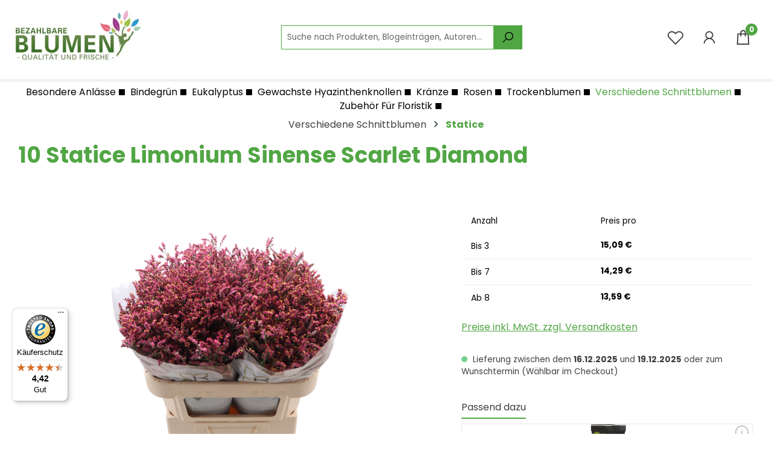

--- FILE ---
content_type: text/html; charset=UTF-8
request_url: https://www.bezahlbare-blumen.de/10-statice-limonium-sinense-scarlet-diamond
body_size: 48174
content:
<!DOCTYPE html>
<html lang="de-DE"
      itemscope="itemscope"
      itemtype="https://schema.org/WebPage">


        
            
    
                                
    <head>
            	                            <meta charset="utf-8">
            
                            <meta name="viewport"
                      content="width=device-width, initial-scale=1, shrink-to-fit=no">
            
                            <meta name="author"
                      content="">
                <meta name="robots"
                      content="index,follow">
                <meta name="revisit-after"
                      content="15 days">
                <meta name="keywords"
                      content="Statice Limonium Sinense Scarlet Diamond, pinke Statice, Trockenblumen kaufen, Statice 50–60 cm, lebendige Blumendekoration, elegante Schnittblumen">
                <meta name="description"
                      content="10 Statice Limonium Sinense Scarlet Diamond – Kräftig pinke Blüten, frisch geschnitten (50–60 cm). Perfekt für ausdrucksstarke Sträuße &amp; langlebige Dekorationen. Jetzt bestellen!">
            
                <meta property="og:type"
          content="product">
    <meta property="og:site_name"
          content="Bezahlbare Blumen">
    <meta property="og:url"
          content="https://www.bezahlbare-blumen.de/10-statice-limonium-sinense-scarlet-diamond">
    <meta property="og:title"
          content="10 Statice Limonium Sinense Scarlet Diamond (50–60 cm) | Lebendige Schnittblumen">

    <meta property="og:description"
          content="10 Statice Limonium Sinense Scarlet Diamond – Kräftig pinke Blüten, frisch geschnitten (50–60 cm). Perfekt für ausdrucksstarke Sträuße &amp; langlebige Dekorationen. Jetzt bestellen!">
    <meta property="og:image"
          content="https://www.bezahlbare-blumen.de/media/a7/c2/ac/1678619821/Limonium_sinense_Scarlet_Diamond-removebg-preview.png?ts=1678619821">

            <meta property="product:brand"
              content="Dillenberger Blumen">
    
                        <meta property="product:price:amount"
          content="13.59">
    <meta property="product:price:currency"
          content="EUR">
    <meta property="product:product_link"
          content="https://www.bezahlbare-blumen.de/10-statice-limonium-sinense-scarlet-diamond">

    <meta name="twitter:card"
          content="product">
    <meta name="twitter:site"
          content="Bezahlbare Blumen">
    <meta name="twitter:title"
          content="10 Statice Limonium Sinense Scarlet Diamond (50–60 cm) | Lebendige Schnittblumen">
    <meta name="twitter:description"
          content="10 Statice Limonium Sinense Scarlet Diamond – Kräftig pinke Blüten, frisch geschnitten (50–60 cm). Perfekt für ausdrucksstarke Sträuße &amp; langlebige Dekorationen. Jetzt bestellen!">
    <meta name="twitter:image"
          content="https://www.bezahlbare-blumen.de/media/a7/c2/ac/1678619821/Limonium_sinense_Scarlet_Diamond-removebg-preview.png?ts=1678619821">

                                <meta itemprop="copyrightHolder"
                      content="Bezahlbare Blumen">
                <meta itemprop="copyrightYear"
                      content="">
                <meta itemprop="isFamilyFriendly"
                      content="true">
                <meta itemprop="image"
                      content="https://www.bezahlbare-blumen.de/media/d8/3a/50/1655285692/logo.png?ts=1655285692">
            

                
                                            <meta name="theme-color"
                      content="#ffff">
                            
                                                    
            
    <style>
        .is-ctl-checkout .day:not(.disabled) {
            color: #2b3136 !important;
        }
        .is-ctl-checkout .disabled.day {
            color: #808080 !important;
        }

        .is-ctl-checkout .disabled-date {
            color: #808080 !important;
        }
        .is-ctl-checkout .discount-day::before {
            color: #ff0000 !important;
        }
    </style>
	

                
                    <link rel="icon" href="https://www.bezahlbare-blumen.de/media/95/c4/8c/1660036707/favicon.ico?ts=1660036707">
        
                                <link rel="apple-touch-icon"
                  href="https://www.bezahlbare-blumen.de/media/95/c4/8c/1660036707/favicon.ico?ts=1660036707">
                    
            
    <link rel="canonical" href="https://www.bezahlbare-blumen.de/10-statice-limonium-sinense-scarlet-diamond" />

                    <title itemprop="name">
                    10 Statice Limonium Sinense Scarlet Diamond (50–60 cm) | Lebendige Schnittblumen            </title>
        
                                                                                <link rel="stylesheet"
                      href="https://www.bezahlbare-blumen.de/theme/7be5b971b18af1bfeac79d32758bcf83/css/all.css?1764678184">
                                    

                        <link rel="stylesheet" href="https://www.bezahlbare-blumen.de/bundles/rhwebthemefeatures/storefront/css/fontawesome.css?1763462950">
            
                
                    
                                
                                
                                
                                
                
                                    
                                

                                        <style>
                    .scroll-up-container {display: none;}
                </style>
                        
                    
    <script>
        window.features = {"V6_5_0_0":true,"v6.5.0.0":true,"V6_6_0_0":true,"v6.6.0.0":true,"V6_7_0_0":true,"v6.7.0.0":true,"V6_8_0_0":false,"v6.8.0.0":false,"DISABLE_VUE_COMPAT":true,"disable.vue.compat":true,"ACCESSIBILITY_TWEAKS":true,"accessibility.tweaks":true,"TELEMETRY_METRICS":false,"telemetry.metrics":false,"FLOW_EXECUTION_AFTER_BUSINESS_PROCESS":false,"flow.execution.after.business.process":false,"PERFORMANCE_TWEAKS":false,"performance.tweaks":false,"DEFERRED_CART_ERRORS":false,"deferred.cart.errors":false,"SSO":false,"sso":false,"ADMIN_VITE":false,"admin.vite":false,"RULE_BUILDER":true,"rule.builder":true,"FLOW_BUILDER":true,"flow.builder":true,"RETURNS_MANAGEMENT":false,"returns.management":false,"TEXT_GENERATOR":true,"text.generator":true,"CHECKOUT_SWEETENER":true,"checkout.sweetener":true,"IMAGE_CLASSIFICATION":true,"image.classification":true,"PROPERTY_EXTRACTOR":true,"property.extractor":true,"REVIEW_SUMMARY":true,"review.summary":true,"REVIEW_TRANSLATOR":true,"review.translator":true,"CONTENT_GENERATOR":true,"content.generator":true,"EXPORT_ASSISTANT":true,"export.assistant":true,"NATURAL_LANGUAGE_SEARCH":true,"natural.language.search":true,"IMAGE_UPLOAD_SEARCH":true,"image.upload.search":true,"SPATIAL_CMS_ELEMENT":true,"spatial.cms.element":true,"TEXT_TO_IMAGE_GENERATION":true,"text.to.image.generation":true,"SPATIAL_SCENE_EDITOR":false,"spatial.scene.editor":false,"SAS_BLOG_ACCESSIBILITY_TWEAKS":false,"sas.blog.accessibility.tweaks":false,"CAPTCHA":true,"captcha":true};
    </script>
        
                            <!-- WbmTagManagerAnalytics Head Snippet Start -->
                                    
                <script>
            window.dataLayer = window.dataLayer || [];
            function gtag() { dataLayer.push(arguments); }
            gtag('consent', 'default', {
                'ad_user_data': 'denied',
                'ad_storage': 'denied',
                'ad_personalization': 'denied',
                'analytics_storage': 'denied'
            });
        </script>
    

    <!-- Shopware Analytics -->
    <script>
        window.shopwareAnalytics = {
            trackingId: '',
            merchantConsent: true,
            debug: false,
            storefrontController: 'Product',
            storefrontAction: 'index',
            storefrontRoute: 'frontend.detail.page',
            storefrontCmsPageType:  'product_detail' ,
        };
    </script>
    <!-- End Shopware Analytics -->
        

            <script id="wbmTagMangerDefine" type="text/javascript">
            let gtmIsTrackingProductClicks = Boolean(1),
                gtmIsTrackingAddToWishlistClicks = Boolean(1),
                maxDatalayerLimitBeforeSplit = Number(7),
                gtmContainerId = 'GTM-TFCR23Q',
                hasSWConsentSupport = Boolean(1);
            window.wbmScriptIsSet = false;
            window.dataLayer = window.dataLayer || [];
            window.dataLayer.push({"event":"user","id":null});
        </script>

        <script id="wbmTagMangerDataLayer" type="text/javascript">
            window.dataLayer.push({ ecommerce: null });
            window.dataLayer.push({"google_tag_params":{"ecomm_prodid":"SW10035","ecomm_pagetype":"product"}});

            
                

            
            let onEventDataLayer = JSON.parse('[{"event":"view_item","ecommerce":{"value":14.29,"items":[{"item_category":"Statice","price":14.29,"item_brand":"Dillenberger Blumen","item_id":"SW10035","item_name":"10 Statice Limonium Sinense Scarlet Diamond","item_variant":""}],"currency":""}}]');
                    </script>    
                        <script id="wbmTagManger" type="text/javascript" >
                function getCookie(name) {
                    var cookieMatch = document.cookie.match(name + '=(.*?)(;|$)');
                    return cookieMatch && decodeURI(cookieMatch[1]);
                }

                let gtmCookieSet = getCookie('wbm-tagmanager-enabled');
                
                let googleTag = function(w,d,s,l,i){w[l]=w[l]||[];w[l].push({'gtm.start':new Date().getTime(),event:'gtm.js'});var f=d.getElementsByTagName(s)[0],j=d.createElement(s),dl=l!='dataLayer'?'&l='+l:'';j.async=true;j.src='https://www.googletagmanager.com/gtm.js?id='+i+dl+'';f.parentNode.insertBefore(j,f);};
                

                if (hasSWConsentSupport && gtmCookieSet === null) {
                    window.wbmGoogleTagmanagerId = gtmContainerId;
                    window.wbmScriptIsSet = false;
                    window.googleTag = googleTag;
                } else {
                    window.wbmScriptIsSet = true;
                    googleTag(window, document, 'script', 'dataLayer', gtmContainerId);
                    googleTag = null;

                    window.dataLayer = window.dataLayer || [];
                    function gtag() { dataLayer.push(arguments); }

                    if (hasSWConsentSupport) {
                        (() => {
                            const analyticsStorageEnabled = document.cookie.split(';').some((item) => item.trim().includes('google-analytics-enabled=1'));
                            const adsEnabled = document.cookie.split(';').some((item) => item.trim().includes('google-ads-enabled=1'));

                            gtag('consent', 'update', {
                                'ad_storage': adsEnabled ? 'granted' : 'denied',
                                'ad_user_data': adsEnabled ? 'granted' : 'denied',
                                'ad_personalization': adsEnabled ? 'granted' : 'denied',
                                'analytics_storage': analyticsStorageEnabled ? 'granted' : 'denied'
                            });
                        })();
                    }
                }

                
            </script><!-- WbmTagManagerAnalytics Head Snippet End -->
            

    

                                                                                                                                                                                                
    <!-- added by Trusted Shops app: Start -->
    <script src="https://integrations.etrusted.com/applications/widget.js/v2" async defer></script>
    <!-- End -->
                        
                                
            

    
                
                                    <script>
                    window.useDefaultCookieConsent = true;
                </script>
                    
                                    <script>
            window.activeNavigationId = '1ed0f81af58f4c25a2dbbb257444d264';
            window.activeRoute = 'frontend.detail.page';
            window.activeRouteParameters = '\u007B\u0022_httpCache\u0022\u003Atrue,\u0022productId\u0022\u003A\u0022f7d8f7db0e8d4b6bb08da80545b0ee13\u0022\u007D';
            window.router = {
                'frontend.cart.offcanvas': '/checkout/offcanvas',
                'frontend.cookie.offcanvas': '/cookie/offcanvas',
                'frontend.checkout.finish.page': '/checkout/finish',
                'frontend.checkout.info': '/widgets/checkout/info',
                'frontend.menu.offcanvas': '/widgets/menu/offcanvas',
                'frontend.cms.page': '/widgets/cms',
                'frontend.cms.navigation.page': '/widgets/cms/navigation',
                'frontend.country.country-data': '/country/country-state-data',
                'frontend.app-system.generate-token': '/app-system/Placeholder/generate-token',
                'frontend.account.login.page': '/account/login',
            };
                            window.router['frontend.gateway.context'] = '/gateway/context';
                                        window.router['frontend.cookie.consent.offcanvas'] = '/cookie/consent-offcanvas';
                        window.salesChannelId = 'ebe780bdfaaf4ebdb8c63b886df7c4bf';
        </script>
    

    <script>
        window.router['frontend.shopware_analytics.customer.data'] = '/storefront/script/shopware-analytics-customer'
    </script>


    <script>
        window.router['frontend.product.review.translate'] = '/translate-review';
    </script>

                                <script>
                
                window.breakpoints = {"xs":0,"sm":576,"md":768,"lg":992,"xl":1200,"xxl":1400};
            </script>
        
                                    <script>
                    window.customerLoggedInState = 0;

                    window.wishlistEnabled = 1;
                </script>
                    
                        
                        
    <script>
        window.validationMessages = {"required":"Die Eingabe darf nicht leer sein.","email":"Ung\u00fcltige E-Mail-Adresse. Die E-Mail ben\u00f6tigt das Format \"nutzer@beispiel.de\".","confirmation":"Ihre Eingaben sind nicht identisch.","minLength":"Die Eingabe ist zu kurz."};
    </script>
        
        
                    
        <script>
            window.pluginConfig = {"rhwebCmsBundleCmsPageCartPositionEmpty":"below","rhwebCmsBundleCmsPageCartPosition":"below","rhwebCmsBundleCmsPageWishlistPositionEmpty":"below","rhwebCmsBundleCmsPageWishlistPosition":"below","rhwebCmsBundleCmsPageSearchPositionEmpty":"below","rhwebCmsBundleCmsPageSearchPosition":"below","rhwebCmsBundleCmsPageFinishPosition":"below","rhwebCmsBundleAnimationsMobileActivate":true,"generalFreeShippingType":2};
        </script>
    
                                                        <script>
                        window.themeJsPublicPath = 'https://www.bezahlbare-blumen.de/theme/7be5b971b18af1bfeac79d32758bcf83/js/';
                    </script>
                                            <script type="text/javascript" src="https://www.bezahlbare-blumen.de/theme/7be5b971b18af1bfeac79d32758bcf83/js/storefront/storefront.js?1764678184" defer></script>
                                            <script type="text/javascript" src="https://www.bezahlbare-blumen.de/theme/7be5b971b18af1bfeac79d32758bcf83/js/swag-pay-pal/swag-pay-pal.js?1764678184" defer></script>
                                            <script type="text/javascript" src="https://www.bezahlbare-blumen.de/theme/7be5b971b18af1bfeac79d32758bcf83/js/prems-one-page-checkout6/prems-one-page-checkout6.js?1764678184" defer></script>
                                            <script type="text/javascript" src="https://www.bezahlbare-blumen.de/theme/7be5b971b18af1bfeac79d32758bcf83/js/r-h-web-theme-features/r-h-web-theme-features.js?1764678184" defer></script>
                                            <script type="text/javascript" src="https://www.bezahlbare-blumen.de/theme/7be5b971b18af1bfeac79d32758bcf83/js/pluszwei-back-in-stock-reminder/pluszwei-back-in-stock-reminder.js?1764678184" defer></script>
                                            <script type="text/javascript" src="https://www.bezahlbare-blumen.de/theme/7be5b971b18af1bfeac79d32758bcf83/js/netzp-shopmanager6/netzp-shopmanager6.js?1764678184" defer></script>
                                            <script type="text/javascript" src="https://www.bezahlbare-blumen.de/theme/7be5b971b18af1bfeac79d32758bcf83/js/r-h-web-cms-elements/r-h-web-cms-elements.js?1764678184" defer></script>
                                            <script type="text/javascript" src="https://www.bezahlbare-blumen.de/theme/7be5b971b18af1bfeac79d32758bcf83/js/prems-auto-complete6/prems-auto-complete6.js?1764678184" defer></script>
                                            <script type="text/javascript" src="https://www.bezahlbare-blumen.de/theme/7be5b971b18af1bfeac79d32758bcf83/js/cbax-modul-adcell/cbax-modul-adcell.js?1764678184" defer></script>
                                            <script type="text/javascript" src="https://www.bezahlbare-blumen.de/theme/7be5b971b18af1bfeac79d32758bcf83/js/ngs-achieve-free-shipping-sw6/ngs-achieve-free-shipping-sw6.js?1764678184" defer></script>
                                            <script type="text/javascript" src="https://www.bezahlbare-blumen.de/theme/7be5b971b18af1bfeac79d32758bcf83/js/cogi-advanced-delivery-date/cogi-advanced-delivery-date.js?1764678184" defer></script>
                                            <script type="text/javascript" src="https://www.bezahlbare-blumen.de/theme/7be5b971b18af1bfeac79d32758bcf83/js/wbm-tag-manager-analytics/wbm-tag-manager-analytics.js?1764678184" defer></script>
                                            <script type="text/javascript" src="https://www.bezahlbare-blumen.de/theme/7be5b971b18af1bfeac79d32758bcf83/js/pickware-shipping-bundle/pickware-shipping-bundle.js?1764678184" defer></script>
                                            <script type="text/javascript" src="https://www.bezahlbare-blumen.de/theme/7be5b971b18af1bfeac79d32758bcf83/js/sas-blog-module/sas-blog-module.js?1764678184" defer></script>
                                            <script type="text/javascript" src="https://www.bezahlbare-blumen.de/theme/7be5b971b18af1bfeac79d32758bcf83/js/subscription/subscription.js?1764678184" defer></script>
                                            <script type="text/javascript" src="https://www.bezahlbare-blumen.de/theme/7be5b971b18af1bfeac79d32758bcf83/js/checkout-sweetener/checkout-sweetener.js?1764678184" defer></script>
                                            <script type="text/javascript" src="https://www.bezahlbare-blumen.de/theme/7be5b971b18af1bfeac79d32758bcf83/js/text-translator/text-translator.js?1764678184" defer></script>
                                            <script type="text/javascript" src="https://www.bezahlbare-blumen.de/theme/7be5b971b18af1bfeac79d32758bcf83/js/employee-management/employee-management.js?1764678184" defer></script>
                                            <script type="text/javascript" src="https://www.bezahlbare-blumen.de/theme/7be5b971b18af1bfeac79d32758bcf83/js/quick-order/quick-order.js?1764678184" defer></script>
                                            <script type="text/javascript" src="https://www.bezahlbare-blumen.de/theme/7be5b971b18af1bfeac79d32758bcf83/js/advanced-search/advanced-search.js?1764678184" defer></script>
                                            <script type="text/javascript" src="https://www.bezahlbare-blumen.de/theme/7be5b971b18af1bfeac79d32758bcf83/js/captcha/captcha.js?1764678184" defer></script>
                                            <script type="text/javascript" src="https://www.bezahlbare-blumen.de/theme/7be5b971b18af1bfeac79d32758bcf83/js/quote-management/quote-management.js?1764678184" defer></script>
                                            <script type="text/javascript" src="https://www.bezahlbare-blumen.de/theme/7be5b971b18af1bfeac79d32758bcf83/js/a-i-search/a-i-search.js?1764678184" defer></script>
                                            <script type="text/javascript" src="https://www.bezahlbare-blumen.de/theme/7be5b971b18af1bfeac79d32758bcf83/js/spatial-cms-element/spatial-cms-element.js?1764678184" defer></script>
                                            <script type="text/javascript" src="https://www.bezahlbare-blumen.de/theme/7be5b971b18af1bfeac79d32758bcf83/js/order-approval/order-approval.js?1764678184" defer></script>
                                            <script type="text/javascript" src="https://www.bezahlbare-blumen.de/theme/7be5b971b18af1bfeac79d32758bcf83/js/shopping-list/shopping-list.js?1764678184" defer></script>
                                            <script type="text/javascript" src="https://www.bezahlbare-blumen.de/theme/7be5b971b18af1bfeac79d32758bcf83/js/organization-unit/organization-unit.js?1764678184" defer></script>
                                            <script type="text/javascript" src="https://www.bezahlbare-blumen.de/theme/7be5b971b18af1bfeac79d32758bcf83/js/advanced-product-catalogs/advanced-product-catalogs.js?1764678184" defer></script>
                                            <script type="text/javascript" src="https://www.bezahlbare-blumen.de/theme/7be5b971b18af1bfeac79d32758bcf83/js/acris-supplies-upselling-c-s/acris-supplies-upselling-c-s.js?1764678184" defer></script>
                                            <script type="text/javascript" src="https://www.bezahlbare-blumen.de/theme/7be5b971b18af1bfeac79d32758bcf83/js/tonur-greeting-card/tonur-greeting-card.js?1764678184" defer></script>
                                            <script type="text/javascript" src="https://www.bezahlbare-blumen.de/theme/7be5b971b18af1bfeac79d32758bcf83/js/newsletter-sendinblue/newsletter-sendinblue.js?1764678184" defer></script>
                                            <script type="text/javascript" src="https://www.bezahlbare-blumen.de/theme/7be5b971b18af1bfeac79d32758bcf83/js/trusted-shops-easy-integration-s6/trusted-shops-easy-integration-s6.js?1764678184" defer></script>
                                            <script type="text/javascript" src="https://www.bezahlbare-blumen.de/theme/7be5b971b18af1bfeac79d32758bcf83/js/swag-analytics/swag-analytics.js?1764678184" defer></script>
                                                        

    
    


    


    
        
        
        
        
    
        
                            

                                
    <script>
        window.mollie_javascript_use_shopware = '0'
    </script>

            <script type="text/javascript" src="https://www.bezahlbare-blumen.de/bundles/molliepayments/mollie-payments.js?1763625881" defer></script>
    

    </head>


        
                                                                                                                                                                                                
    <!-- added by Trusted Shops app: Start -->
    <script src="https://integrations.etrusted.com/applications/widget.js/v2" async defer></script>
    <!-- End -->
                        
        
        <body class="        is-ctl-product is-act-index  rhweb-custom-account
  rhweb-custom-account
">

            
                
    
    
            <div id="page-top" class="skip-to-content bg-primary-subtle text-primary-emphasis overflow-hidden" tabindex="-1">
            <div class="container skip-to-content-container d-flex justify-content-center visually-hidden-focusable">
                                                                                        <a href="#content-main" class="skip-to-content-link d-inline-flex text-decoration-underline m-1 p-2 fw-bold gap-2">
                                Zum Hauptinhalt springen
                            </a>
                                            
                                                                        <a href="#header-main-search-input" class="skip-to-content-link d-inline-flex text-decoration-underline m-1 p-2 fw-bold gap-2 d-none d-sm-block">
                                Zur Suche springen
                            </a>
                                            
                                                                        <a href="#main-navigation-menu" class="skip-to-content-link d-inline-flex text-decoration-underline m-1 p-2 fw-bold gap-2 d-none d-lg-block">
                                Zur Hauptnavigation springen
                            </a>
                                                                        </div>
        </div>
        
                                                <noscript>
                <iframe src="https://www.googletagmanager.com/ns.html?id=GTM-TFCR23Q"
                        height="0"
                        width="0"
                        style="display:none;visibility:hidden"
                        title="Google Tagmanager">

                </iframe>
            </noscript>
            
                <noscript class="noscript-main">
                
    <div role="alert"
         aria-live="polite"
         class="alert alert-info d-flex align-items-center">

                                                                        
                                                                
            <span class="icon icon-info" aria-hidden="true">
                                        <svg xmlns="http://www.w3.org/2000/svg" xmlns:xlink="http://www.w3.org/1999/xlink" width="24" height="24" viewBox="0 0 24 24"><defs><path d="M12 7c.5523 0 1 .4477 1 1s-.4477 1-1 1-1-.4477-1-1 .4477-1 1-1zm1 9c0 .5523-.4477 1-1 1s-1-.4477-1-1v-5c0-.5523.4477-1 1-1s1 .4477 1 1v5zm11-4c0 6.6274-5.3726 12-12 12S0 18.6274 0 12 5.3726 0 12 0s12 5.3726 12 12zM12 2C6.4772 2 2 6.4772 2 12s4.4772 10 10 10 10-4.4772 10-10S17.5228 2 12 2z" id="icons-default-info" /></defs><use xlink:href="#icons-default-info" fill="#758CA3" fill-rule="evenodd" /></svg>
                    </span>
                                                        
                                    
                    <div class="alert-content-container">
                                                    
                                                            Um unseren Shop in vollem Umfang nutzen zu können, empfehlen wir Ihnen Javascript in Ihrem Browser zu aktivieren.
                                    
                                                                </div>
            </div>
            </noscript>
        

                                                                    
    
                            
                            
                                
    
            <div class="rhweb-usp-bar header d-none d-lg-block" style="--rhweb-usps-background-color:#3f8235;--rhweb-usps-text-color:#FFFFFF;--rhweb-usps-icon-color:#FFFFFF">
                            <div class="container-fluid">
                                            <div class="rhweb-usp-container">
                                                                                                                                     <div class="rhweb-usp-box">
                    <div class="rhweb-usp-content">
                                    <div class="usp-icon">
                                                    <i class="fas fa-file-invoice-dollar" aria-hidden="true"></i>
                                            </div>
                                                    <div class="usp-title">
                        Kauf auf Rechnung
                    </div>
                            </div>
            </div>
                                                                        <div class="rhweb-usp-box">
                    <div class="rhweb-usp-content">
                                    <div class="usp-icon">
                                                    <i class="far fa-calendar-check" aria-hidden="true"></i>
                                            </div>
                                                    <div class="usp-title">
                        Lieferung zum Wunschtermin
                    </div>
                            </div>
            </div>
                                                                        <div class="rhweb-usp-box">
                    <div class="rhweb-usp-content">
                                    <div class="usp-icon">
                                                    <i class="fas fa-shopping-cart" aria-hidden="true"></i>
                                            </div>
                                                    <div class="usp-title">
                        Privat & gewerblich Blumen kaufen
                    </div>
                            </div>
            </div>
                                                                        <div class="rhweb-usp-box">
                    <div class="rhweb-usp-content">
                                    <div class="usp-icon">
                                                    <i class="fa fa-truck" aria-hidden="true"></i>
                                            </div>
                                                    <div class="usp-title">
                        Versandkostenfrei ab 34,99€
                    </div>
                            </div>
            </div>
                                                                                    </div>
                                    </div>
            </div>
                                                                                                
                
    
        <header class="header-main">
                            <div class="container">
                                            <div class="top-bar d-none d-lg-block">
        
                        </div>
    

        <div class="container">
                <div class="row align-items-center header-row">
                            <div class="col-12 col-lg-auto header-logo-col pb-sm-2 my-3 m-lg-0">
                        <div class="header-logo-main text-center">
                    <a class="header-logo-main-link"
               href="/"
               title="Zur Startseite gehen">
                                    <picture class="header-logo-picture d-block m-auto">
                                                                            
                                                                            
                                                                                    <img src="https://www.bezahlbare-blumen.de/media/d8/3a/50/1655285692/logo.png?ts=1655285692"
                                     alt="Zur Startseite gehen"
                                     class="img-fluid header-logo-main-img">
                                                                        </picture>
                            </a>
            </div>
                </div>
            
                <div class="col-12 col-sm header-search-col">
        <div class="row">
            <div class="col-sm-auto d-none d-sm-block d-lg-none">
                                                                    <div class="nav-main-toggle">
                                                                            <button
                                            class="btn nav-main-toggle-btn header-actions-btn"
                                            type="button"
                                            data-off-canvas-menu="true"
                                            aria-label="Menü"
                                        >
                                                                                                        
                    
                    <span class="icon icon-stack" aria-hidden="true">
                                        <svg xmlns="http://www.w3.org/2000/svg" viewBox="0 0 32 32"><path d="M 4 7 L 4 9 L 28 9 L 28 7 Z M 4 15 L 4 17 L 28 17 L 28 15 Z M 4 23 L 4 25 L 28 25 L 28 23 Z"/></svg>
                    </span>
                                                                                                </button>
                                                                    </div>
                            
                            </div>

                            <div class="col">
                    
                <div class="collapse"
         id="searchCollapse">
        <div class="header-search my-2 m-sm-auto">
                
    
                    <form action="/search"
                      method="get"
                      data-search-widget="true"
                      data-search-widget-options="{&quot;searchWidgetMinChars&quot;:2}"
                      data-url="/suggest?search="
                      class="header-search-form js-search-form">
                                                                    <div class="input-group">
                                                            <input
                                    type="search"
                                    id="header-main-search-input"
                                    name="search"
                                    class="form-control header-search-input"
                                    autocomplete="off"
                                    autocapitalize="off"
                                    placeholder="Suche nach Produkten, Blogeinträgen, Autoren..."
                                    aria-label="Suche nach Produkten, Blogeinträgen, Autoren..."
                                    role="combobox"
                                    aria-autocomplete="list"
                                    aria-controls="search-suggest-listbox"
                                    aria-expanded="false"
                                    aria-describedby="search-suggest-result-info"
                                    value="">
                            
                                                            <button type="submit"
                                        class="btn header-search-btn"
                                        aria-label="Suchen">
                                    <span class="header-search-icon">
                                                    
                    
                    <span class="icon icon-search" aria-hidden="true">
                                        <svg xmlns="http://www.w3.org/2000/svg" viewBox="0 0 32 32"><path d="M 19 3 C 13.488281 3 9 7.488281 9 13 C 9 15.394531 9.839844 17.589844 11.25 19.3125 L 3.28125 27.28125 L 4.71875 28.71875 L 12.6875 20.75 C 14.410156 22.160156 16.605469 23 19 23 C 24.511719 23 29 18.511719 29 13 C 29 7.488281 24.511719 3 19 3 Z M 19 5 C 23.429688 5 27 8.570313 27 13 C 27 17.429688 23.429688 21 19 21 C 14.570313 21 11 17.429688 11 13 C 11 8.570313 14.570313 5 19 5 Z"/></svg>
                    </span>
                                                </span>
                                </button>
                            
                                                            <button class="btn header-close-btn js-search-close-btn d-none"
                                        type="button"
                                        aria-label="Die Dropdown-Suche schließen">
                                    <span class="header-close-icon">
                                                    
            <span class="icon icon-x" aria-hidden="true">
                                        <svg xmlns="http://www.w3.org/2000/svg" xmlns:xlink="http://www.w3.org/1999/xlink" width="24" height="24" viewBox="0 0 24 24"><defs><path d="m10.5858 12-7.293-7.2929c-.3904-.3905-.3904-1.0237 0-1.4142.3906-.3905 1.0238-.3905 1.4143 0L12 10.5858l7.2929-7.293c.3905-.3904 1.0237-.3904 1.4142 0 .3905.3906.3905 1.0238 0 1.4143L13.4142 12l7.293 7.2929c.3904.3905.3904 1.0237 0 1.4142-.3906.3905-1.0238.3905-1.4143 0L12 13.4142l-7.2929 7.293c-.3905.3904-1.0237.3904-1.4142 0-.3905-.3906-.3905-1.0238 0-1.4143L10.5858 12z" id="icons-default-x" /></defs><use xlink:href="#icons-default-x" fill="#758CA3" fill-rule="evenodd" /></svg>
                    </span>
                                        </span>
                                </button>
                                                    </div>
                    
                                    </form>
            
        </div>
    </div>

                    </div>
                    </div>
    </div>

                            <div class="col-12 order-1 col-sm-auto order-sm-2 header-actions-col">
                    <div class="row g-0">
                                                    <div class="col d-sm-none">
                                <div class="menu-button">
                                                                            <button
                                            class="btn nav-main-toggle-btn header-actions-btn"
                                            type="button"
                                            data-off-canvas-menu="true"
                                            aria-label="Menü"
                                        >
                                                                                                        
                    
                    <span class="icon icon-stack" aria-hidden="true">
                                        <svg xmlns="http://www.w3.org/2000/svg" viewBox="0 0 32 32"><path d="M 4 7 L 4 9 L 28 9 L 28 7 Z M 4 15 L 4 17 L 28 17 L 28 15 Z M 4 23 L 4 25 L 28 25 L 28 23 Z"/></svg>
                    </span>
                                                                                                </button>
                                                                    </div>
                            </div>
                        
                                                                <div class="col-auto d-sm-none">
                                <div class="search-toggle">
                                    <button class="btn header-actions-btn search-toggle-btn js-search-toggle-btn collapsed"
                                            type="button"
                                            data-bs-toggle="collapse"
                                            data-bs-target="#searchCollapse"
                                            aria-expanded="false"
                                            aria-controls="searchCollapse"
                                            aria-label="Suchen">
                                                    
                    
                    <span class="icon icon-search" aria-hidden="true">
                                        <svg xmlns="http://www.w3.org/2000/svg" viewBox="0 0 32 32"><path d="M 19 3 C 13.488281 3 9 7.488281 9 13 C 9 15.394531 9.839844 17.589844 11.25 19.3125 L 3.28125 27.28125 L 4.71875 28.71875 L 12.6875 20.75 C 14.410156 22.160156 16.605469 23 19 23 C 24.511719 23 29 18.511719 29 13 C 29 7.488281 24.511719 3 19 3 Z M 19 5 C 23.429688 5 27 8.570313 27 13 C 27 17.429688 23.429688 21 19 21 C 14.570313 21 11 17.429688 11 13 C 11 8.570313 14.570313 5 19 5 Z"/></svg>
                    </span>
                                                </button>
                                </div>
                            </div>
                        
    
                                                                                    <div class="col-auto">
                                    <div class="header-wishlist">
                                        <a class="btn header-wishlist-btn header-actions-btn"
                                           href="/wishlist"
                                           title="Merkzettel"
                                           aria-labelledby="wishlist-basket-live-area"
                                        >
                                                
            <span class="header-wishlist-icon">
                        
                    
                    <span class="icon icon-heart" aria-hidden="true">
                                        <svg xmlns="http://www.w3.org/2000/svg" viewBox="0 0 32 32"><path d="M 9.5 5 C 5.363281 5 2 8.402344 2 12.5 C 2 13.929688 2.648438 15.167969 3.25 16.0625 C 3.851563 16.957031 4.46875 17.53125 4.46875 17.53125 L 15.28125 28.375 L 16 29.09375 L 16.71875 28.375 L 27.53125 17.53125 C 27.53125 17.53125 30 15.355469 30 12.5 C 30 8.402344 26.636719 5 22.5 5 C 19.066406 5 16.855469 7.066406 16 7.9375 C 15.144531 7.066406 12.933594 5 9.5 5 Z M 9.5 7 C 12.488281 7 15.25 9.90625 15.25 9.90625 L 16 10.75 L 16.75 9.90625 C 16.75 9.90625 19.511719 7 22.5 7 C 25.542969 7 28 9.496094 28 12.5 C 28 14.042969 26.125 16.125 26.125 16.125 L 16 26.25 L 5.875 16.125 C 5.875 16.125 5.390625 15.660156 4.90625 14.9375 C 4.421875 14.214844 4 13.273438 4 12.5 C 4 9.496094 6.457031 7 9.5 7 Z"/></svg>
                    </span>
                    </span>
    
    
    
    <span class="badge bg-primary header-wishlist-badge"
          id="wishlist-basket"
          data-wishlist-storage="true"
          data-wishlist-storage-options="{&quot;listPath&quot;:&quot;\/wishlist\/list&quot;,&quot;mergePath&quot;:&quot;\/wishlist\/merge&quot;,&quot;pageletPath&quot;:&quot;\/wishlist\/merge\/pagelet&quot;}"
          data-wishlist-widget="true"
          data-wishlist-widget-options="{&quot;showCounter&quot;:true}"
          aria-labelledby="wishlist-basket-live-area"
    ></span>

    <span class="visually-hidden"
          id="wishlist-basket-live-area"
          data-wishlist-live-area-text="Du hast %counter% Produkte auf dem Merkzettel"
          aria-live="polite"
    ></span>
                                        </a>
                                    </div>
                                </div>
                                                    
                                                    <div class="col-auto">
                                <div class="account-menu">
                                        <div class="dropdown">
                    <button class="btn account-menu-btn header-actions-btn"
                    type="button"
                    id="accountWidget"
                    data-account-menu="true"
                    data-bs-toggle="dropdown"
                    aria-haspopup="true"
                    aria-expanded="false"
                    aria-label="Ihr Konto"
                    title="Ihr Konto">
                            
                    
                    <span class="icon icon-avatar" aria-hidden="true">
                                        <svg xmlns="http://www.w3.org/2000/svg" viewBox="0 0 32 32"><path d="M 16 5 C 12.144531 5 9 8.144531 9 12 C 9 14.410156 10.230469 16.550781 12.09375 17.8125 C 8.527344 19.34375 6 22.882813 6 27 L 8 27 C 8 22.570313 11.570313 19 16 19 C 20.429688 19 24 22.570313 24 27 L 26 27 C 26 22.882813 23.472656 19.34375 19.90625 17.8125 C 21.769531 16.550781 23 14.410156 23 12 C 23 8.144531 19.855469 5 16 5 Z M 16 7 C 18.773438 7 21 9.226563 21 12 C 21 14.773438 18.773438 17 16 17 C 13.226563 17 11 14.773438 11 12 C 11 9.226563 13.226563 7 16 7 Z"/></svg>
                    </span>
                        </button>
        
                    <div class="dropdown-menu dropdown-menu-end account-menu-dropdown js-account-menu-dropdown"
                 aria-labelledby="accountWidget">
                

        
            <div class="offcanvas-header">
                            <button class="btn btn-secondary offcanvas-close js-offcanvas-close">
                                                        
            <span class="icon icon-x icon-sm" aria-hidden="true">
                                        <svg xmlns="http://www.w3.org/2000/svg" xmlns:xlink="http://www.w3.org/1999/xlink" width="24" height="24" viewBox="0 0 24 24"><use xlink:href="#icons-default-x" fill="#758CA3" fill-rule="evenodd" /></svg>
                    </span>
                        
                                            Menü schließen
                                    </button>
                    </div>
    
            <div class="offcanvas-body">
                <div class="account-menu">
                                                <div class="dropdown-header account-menu-header">
                    Ihr Konto
                </div>
                    
    
                                    <div class="account-menu-login">
                                            <a href="/account/login"
                           title="Anmelden"
                           class="btn btn-primary account-menu-login-button">
                            Anmelden
                        </a>
                    
                                            <div class="account-menu-register">
                            oder
                            <a href="/account/login"
                               title="Registrieren">
                                registrieren
                            </a>
                        </div>
                                    </div>
                    
                    <div class="account-menu-links">
                    <div class="header-account-menu">
        <div class="card account-menu-inner">
                                                    
    
                                                <nav class="list-group list-group-flush account-aside-list-group">
                        
                                                                                            <a href="/account"
                                   title="Übersicht"
                                   class="list-group-item list-group-item-action account-aside-item"
                                   >
                                    Übersicht
                                </a>
                            
                                                                <a href="/account/profile"
                                   title="Persönliches Profil"
                                   class="list-group-item list-group-item-action account-aside-item"
                                   >
                                    Persönliches Profil
                                </a>
                            

                
                
                                                                                                                            <a href="/account/address"
                                   title="Adressen"
                                   class="list-group-item list-group-item-action account-aside-item"
                                   >
                                    Adressen
                                </a>
                            
                                                            <a href="/account/order"
                                   title="Bestellungen"
                                   class="list-group-item list-group-item-action account-aside-item"
                                   >
                                    Bestellungen
                                </a>
                                                    

                    
        
            

    
    

            

                

                

        

                        <a href="/account/mollie/subscriptions" title="Abonnements" class="list-group-item list-group-item-action account-aside-item">
                Abonnements
            </a>
            
                    </nav>
                            
                                                </div>
    </div>
            </div>
            </div>
        </div>
                </div>
            </div>
                                </div>
                            </div>
                        
                                                        <div class="col-auto">
                                <div
                                    class="header-cart"
                                    data-off-canvas-cart="true"
                                >
                                    <a
                                        class="btn header-cart-btn header-actions-btn"
                                        href="/checkout/cart"
                                        data-cart-widget="true"
                                        title="Warenkorb"
                                        aria-labelledby="cart-widget-aria-label"
                                        aria-haspopup="true"
                                    >
                                            <span class="header-cart-icon">
                    
                    
                    <span class="icon icon-bag" aria-hidden="true">
                                        <svg xmlns="http://www.w3.org/2000/svg" viewBox="0 0 32 32"><path d="M 16 3 C 13.253906 3 11 5.253906 11 8 L 11 9 L 6.0625 9 L 6 9.9375 L 5 27.9375 L 4.9375 29 L 27.0625 29 L 27 27.9375 L 26 9.9375 L 25.9375 9 L 21 9 L 21 8 C 21 5.253906 18.746094 3 16 3 Z M 16 5 C 17.65625 5 19 6.34375 19 8 L 19 9 L 13 9 L 13 8 C 13 6.34375 14.34375 5 16 5 Z M 7.9375 11 L 11 11 L 11 14 L 13 14 L 13 11 L 19 11 L 19 14 L 21 14 L 21 11 L 24.0625 11 L 24.9375 27 L 7.0625 27 Z"/></svg>
                    </span>
                </span>
    <span class="badge bg-primary header-cart-badge">0</span>
                                    </a>
                                </div>
                            </div>
                        
            <div class="col-auto" id="js--ngs-free-shipping-mobile-box"></div>
                        </div>
                </div>
                    </div>
    
    </div>
                </div>
                    </header>
    
            <div class="nav-main">
                                <div class="container">
        
                    <nav class="navbar navbar-expand-lg main-navigation-menu"
                 id="main-navigation-menu"
                 itemscope="itemscope"
                 itemtype="https://schema.org/SiteNavigationElement"
                 data-navbar="true"
                 data-navbar-options="{&quot;pathIdList&quot;:[&quot;eea98c6575104d0d95b0dcb0b3c62c56&quot;]}"
                 aria-label="Hauptnavigation">
                <div class="collapse navbar-collapse" id="main_nav">
                    <ul class="navbar-nav main-navigation-menu-list flex-wrap">
                        
                                
                        
                                                                                                                                                            
                                                                    <li class="nav-item nav-item-b7fa19971c77460e998b85c98ab11403 dropdown position-static">
                                                                                    <a class="nav-link nav-item-b7fa19971c77460e998b85c98ab11403-link root main-navigation-link p-2 dropdown-toggle"
                                               href="https://www.bezahlbare-blumen.de/besondere-anlaesse/"
                                               data-bs-toggle="dropdown"                                                                                              itemprop="url"
                                               title="Besondere Anlässe"
                                            >
                                                                                                    <span itemprop="name" class="main-navigation-link-text">Besondere Anlässe</span>
                                                                                            </a>
                                        
                                                                                                                                    <div class="dropdown-menu w-100 p-4">
                                                            
                        <div class="row">
                            <div class="col">
                    <div class="navigation-flyout-category-link">
                                                                                    <a href="https://www.bezahlbare-blumen.de/besondere-anlaesse/"
                                   itemprop="url"
                                   title="Besondere Anlässe">
                                                                            Zur Kategorie Besondere Anlässe
                                                                    </a>
                                                                        </div>
                </div>
            
                            <div class="col-auto">
                    <button class="navigation-flyout-close js-close-flyout-menu btn-close" aria-label="Menü schließen">
                                                                                                                            </button>
                </div>
                    </div>
    
    
        <div class="navigation-flyout-content row">
                                                    <div class="col">
                    <div class="">
                                                        
                
    <div class="row navigation-flyout-categories is-level-0">
                                                        
                            <div class="col-3 ">
                                                                        <a class="nav-item nav-item-4b132adb53bc408fbb4dfda59016d1aa nav-link nav-item-4b132adb53bc408fbb4dfda59016d1aa-link navigation-flyout-link is-level-0"
                               href="https://www.bezahlbare-blumen.de/besondere-anlaesse/advent/"
                               itemprop="url"
                                                              title="Advent">
                                <span itemprop="name">Advent</span>
                            </a>
                                            
                                                                                </div>
                                                                    
                            <div class="col-3 navigation-flyout-col">
                                                                        <a class="nav-item nav-item-b9e029c0cc3d45b2a1b8cfd8a4db0a7b nav-link nav-item-b9e029c0cc3d45b2a1b8cfd8a4db0a7b-link navigation-flyout-link is-level-0"
                               href="https://www.bezahlbare-blumen.de/besondere-anlaesse/weltfrauentag/"
                               itemprop="url"
                                                              title="Weltfrauentag">
                                <span itemprop="name">Weltfrauentag</span>
                            </a>
                                            
                                                                                </div>
                                                                    
                            <div class="col-3 navigation-flyout-col">
                                                                        <a class="nav-item nav-item-0198f09f7a8871749892d8eab656854f nav-link nav-item-0198f09f7a8871749892d8eab656854f-link navigation-flyout-link is-level-0"
                               href="https://www.bezahlbare-blumen.de/besondere-anlaesse/herbst/"
                               itemprop="url"
                                                              title="Herbst">
                                <span itemprop="name">Herbst</span>
                            </a>
                                            
                                                                                </div>
                                                                    
                            <div class="col-3 ">
                                                                        <a class="nav-item nav-item-39998a75bae449a8bc74b0e861e2f993 nav-link nav-item-39998a75bae449a8bc74b0e861e2f993-link navigation-flyout-link is-level-0"
                               href="https://www.bezahlbare-blumen.de/besondere-anlaesse/hochzeit/"
                               itemprop="url"
                                                              title="Hochzeit">
                                <span itemprop="name">Hochzeit</span>
                            </a>
                                            
                                                                                </div>
                                                                    
                            <div class="col-3 navigation-flyout-col">
                                                                        <a class="nav-item nav-item-0c2e9eaf99464c8d9bb77f28f2460fd3 nav-link nav-item-0c2e9eaf99464c8d9bb77f28f2460fd3-link navigation-flyout-link is-level-0"
                               href="https://www.bezahlbare-blumen.de/besondere-anlaesse/geburtstag/"
                               itemprop="url"
                                                              title="Geburtstag">
                                <span itemprop="name">Geburtstag</span>
                            </a>
                                            
                                                                                </div>
                                                                    
                            <div class="col-3 navigation-flyout-col">
                                                                        <a class="nav-item nav-item-3d15e2b70b5a4423ad28d4cfb13ac55b nav-link nav-item-3d15e2b70b5a4423ad28d4cfb13ac55b-link navigation-flyout-link is-level-0"
                               href="https://www.bezahlbare-blumen.de/besondere-anlaesse/taufe/"
                               itemprop="url"
                                                              title="Taufe">
                                <span itemprop="name">Taufe</span>
                            </a>
                                            
                                                                                </div>
                                                                    
                            <div class="col-3 navigation-flyout-col">
                                                                        <a class="nav-item nav-item-19c414842f884ce7b537cb08b358a94a nav-link nav-item-19c414842f884ce7b537cb08b358a94a-link navigation-flyout-link is-level-0"
                               href="https://www.bezahlbare-blumen.de/besondere-anlaesse/muttertag/"
                               itemprop="url"
                                                              title="Muttertag">
                                <span itemprop="name">Muttertag</span>
                            </a>
                                            
                                                                                </div>
                                                                    
                            <div class="col-3 ">
                                                                        <a class="nav-item nav-item-93108a77e1824fbe94dc76e816377385 nav-link nav-item-93108a77e1824fbe94dc76e816377385-link navigation-flyout-link is-level-0"
                               href="https://www.bezahlbare-blumen.de/besondere-anlaesse/ostern/"
                               itemprop="url"
                                                              title="Ostern">
                                <span itemprop="name">Ostern</span>
                            </a>
                                            
                                                                                </div>
                                                                    
                            <div class="col-3 navigation-flyout-col">
                                                                        <a class="nav-item nav-item-20ba3effcfc24809829ec95b5d046ee2 nav-link nav-item-20ba3effcfc24809829ec95b5d046ee2-link navigation-flyout-link is-level-0"
                               href="https://www.bezahlbare-blumen.de/besondere-anlaesse/trauer/"
                               itemprop="url"
                                                              title="Trauer">
                                <span itemprop="name">Trauer</span>
                            </a>
                                            
                                                                                </div>
                                                                    
                            <div class="col-3 navigation-flyout-col">
                                                                        <a class="nav-item nav-item-36400d2e8b4c4198a9356e0b5d04ba9a nav-link nav-item-36400d2e8b4c4198a9356e0b5d04ba9a-link navigation-flyout-link is-level-0"
                               href="https://www.bezahlbare-blumen.de/besondere-anlaesse/valentinstag/"
                               itemprop="url"
                                                              title="Valentinstag">
                                <span itemprop="name">Valentinstag</span>
                            </a>
                                            
                                                                                </div>
                        </div>
                                            </div>
                </div>
            
                    
                                                                
                        </div>
                                                </div>
                                                                                                                        </li>
                                                                                                                                                                                            
                                                                    <li class="nav-item nav-item-2983b83df8a2456d9cb124a51086ba35 ">
                                                                                    <a class="nav-link nav-item-2983b83df8a2456d9cb124a51086ba35-link root main-navigation-link p-2"
                                               href="https://www.bezahlbare-blumen.de/bindegruen/"
                                                                                                                                             itemprop="url"
                                               title="Bindegrün"
                                            >
                                                                                                    <span itemprop="name" class="main-navigation-link-text">Bindegrün</span>
                                                                                            </a>
                                        
                                                                            </li>
                                                                                                                                                                                            
                                                                    <li class="nav-item nav-item-0820b815c19547ddbfa4454554fa915f ">
                                                                                    <a class="nav-link nav-item-0820b815c19547ddbfa4454554fa915f-link root main-navigation-link p-2"
                                               href="https://www.bezahlbare-blumen.de/eukalyptus/"
                                                                                                                                             itemprop="url"
                                               title="Eukalyptus"
                                            >
                                                                                                    <span itemprop="name" class="main-navigation-link-text">Eukalyptus</span>
                                                                                            </a>
                                        
                                                                            </li>
                                                                                                                                                                                            
                                                                    <li class="nav-item nav-item-c1a4cdd062c84ca392dd3351b3b871f6 ">
                                                                                    <a class="nav-link nav-item-c1a4cdd062c84ca392dd3351b3b871f6-link root main-navigation-link p-2"
                                               href="https://www.bezahlbare-blumen.de/gewachste-hyazinthenknollen/"
                                                                                                                                             itemprop="url"
                                               title="Gewachste Hyazinthenknollen "
                                            >
                                                                                                    <span itemprop="name" class="main-navigation-link-text">Gewachste Hyazinthenknollen </span>
                                                                                            </a>
                                        
                                                                            </li>
                                                                                                                                                                                            
                                                                    <li class="nav-item nav-item-9555166476164ff0b79614049ff39864 ">
                                                                                    <a class="nav-link nav-item-9555166476164ff0b79614049ff39864-link root main-navigation-link p-2"
                                               href="https://www.bezahlbare-blumen.de/kraenze/"
                                                                                                                                             itemprop="url"
                                               title="Kränze"
                                            >
                                                                                                    <span itemprop="name" class="main-navigation-link-text">Kränze</span>
                                                                                            </a>
                                        
                                                                            </li>
                                                                                                                                                                                            
                                                                    <li class="nav-item nav-item-f14915a664814fa081c0ec13bc132872 dropdown position-static">
                                                                                    <a class="nav-link nav-item-f14915a664814fa081c0ec13bc132872-link root main-navigation-link p-2 dropdown-toggle"
                                               href="https://www.bezahlbare-blumen.de/rosen/"
                                               data-bs-toggle="dropdown"                                                                                              itemprop="url"
                                               title="Rosen"
                                            >
                                                                                                    <span itemprop="name" class="main-navigation-link-text">Rosen</span>
                                                                                            </a>
                                        
                                                                                                                                    <div class="dropdown-menu w-100 p-4">
                                                            
                        <div class="row">
                            <div class="col">
                    <div class="navigation-flyout-category-link">
                                                                                    <a href="https://www.bezahlbare-blumen.de/rosen/"
                                   itemprop="url"
                                   title="Rosen">
                                                                            Zur Kategorie Rosen
                                                                    </a>
                                                                        </div>
                </div>
            
                            <div class="col-auto">
                    <button class="navigation-flyout-close js-close-flyout-menu btn-close" aria-label="Menü schließen">
                                                                                                                            </button>
                </div>
                    </div>
    
    
        <div class="navigation-flyout-content row">
                                                    <div class="col-8 col-xl-9">
                    <div class="">
                                                        
                
    <div class="row navigation-flyout-categories is-level-0">
                                                        
                            <div class="col-4 ">
                                                                        <a class="nav-item nav-item-7ae03eaf2b4245b3b48059baca5e997c nav-link nav-item-7ae03eaf2b4245b3b48059baca5e997c-link navigation-flyout-link is-level-0"
                               href="https://www.bezahlbare-blumen.de/rosen/premium-rosen/"
                               itemprop="url"
                                                              title="Premium-Rosen">
                                <span itemprop="name">Premium-Rosen</span>
                            </a>
                                            
                                                                                </div>
                                                                    
                            <div class="col-4 navigation-flyout-col">
                                                                        <a class="nav-item nav-item-321f185659884d4aa9723cabfbdc9fdb nav-link nav-item-321f185659884d4aa9723cabfbdc9fdb-link navigation-flyout-link is-level-0"
                               href="https://www.bezahlbare-blumen.de/rosen/wachsrosen/"
                               itemprop="url"
                                                              title="Wachsrosen">
                                <span itemprop="name">Wachsrosen</span>
                            </a>
                                            
                                                                                </div>
                                                                    
                            <div class="col-4 navigation-flyout-col">
                                                                        <a class="nav-item nav-item-377c0a49e1c54984b7a4c02250aa3926 nav-link nav-item-377c0a49e1c54984b7a4c02250aa3926-link navigation-flyout-link is-level-0"
                               href="https://www.bezahlbare-blumen.de/rosen/100-rosen/"
                               itemprop="url"
                                                              title="100 Rosen">
                                <span itemprop="name">100 Rosen</span>
                            </a>
                                            
                                                                                </div>
                        </div>
                                            </div>
                </div>
            
                    
                                                                        <div class="col-4 col-xl-3">
                        <div class="navigation-flyout-teaser">
                                                            <a class="navigation-flyout-teaser-image-container"
                                   href="https://www.bezahlbare-blumen.de/rosen/"
                                                                      title="Rosen">
                                    
                    
                        
                        
    
    
    
        
                
        
                
        
                                
                                            
                                            
                    
                
                
        
        
                                                                                                            
            
            <img src="https://www.bezahlbare-blumen.de/media/07/bf/18/1655286164/kategorien_Rosen.jpeg?ts=1655286164"                             srcset="https://www.bezahlbare-blumen.de/thumbnail/07/bf/18/1655286164/kategorien_Rosen_800x800.jpeg?ts=1655286170 800w, https://www.bezahlbare-blumen.de/thumbnail/07/bf/18/1655286164/kategorien_Rosen_400x400.jpeg?ts=1655286170 400w, https://www.bezahlbare-blumen.de/thumbnail/07/bf/18/1655286164/kategorien_Rosen_1920x1920.jpeg?ts=1655286170 1920w"                                 sizes="310px"
                                         class="navigation-flyout-teaser-image img-fluid" alt="" data-object-fit="cover" loading="lazy"        />
                                    </a>
                                                    </div>
                    </div>
                            
                        </div>
                                                </div>
                                                                                                                        </li>
                                                                                                                                                                                            
                                                                    <li class="nav-item nav-item-d63a8e3a5a2d4f88aab7e1d05580de6a dropdown position-static">
                                                                                    <a class="nav-link nav-item-d63a8e3a5a2d4f88aab7e1d05580de6a-link root main-navigation-link p-2 dropdown-toggle"
                                               href="https://www.bezahlbare-blumen.de/trockenblumen/"
                                               data-bs-toggle="dropdown"                                                                                              itemprop="url"
                                               title="Trockenblumen"
                                            >
                                                                                                    <span itemprop="name" class="main-navigation-link-text">Trockenblumen</span>
                                                                                            </a>
                                        
                                                                                                                                    <div class="dropdown-menu w-100 p-4">
                                                            
                        <div class="row">
                            <div class="col">
                    <div class="navigation-flyout-category-link">
                                                                                    <a href="https://www.bezahlbare-blumen.de/trockenblumen/"
                                   itemprop="url"
                                   title="Trockenblumen">
                                                                            Zur Kategorie Trockenblumen
                                                                    </a>
                                                                        </div>
                </div>
            
                            <div class="col-auto">
                    <button class="navigation-flyout-close js-close-flyout-menu btn-close" aria-label="Menü schließen">
                                                                                                                            </button>
                </div>
                    </div>
    
    
        <div class="navigation-flyout-content row">
                                                    <div class="col-8 col-xl-9">
                    <div class="">
                                                        
                
    <div class="row navigation-flyout-categories is-level-0">
                                                        
                            <div class="col-4 ">
                                                                        <a class="nav-item nav-item-59e0e8538ead437da42d248c9f5a83af nav-link nav-item-59e0e8538ead437da42d248c9f5a83af-link navigation-flyout-link is-level-0"
                               href="https://www.bezahlbare-blumen.de/trockenblumen/blumenbouquets-aus-trockenblumen/"
                               itemprop="url"
                                                              title="Blumenbouquets aus Trockenblumen">
                                <span itemprop="name">Blumenbouquets aus Trockenblumen</span>
                            </a>
                                            
                                                                                </div>
                                                                    
                            <div class="col-4 navigation-flyout-col">
                                                                        <a class="nav-item nav-item-22820c1594ac4866a9171b00ddd71e06 nav-link nav-item-22820c1594ac4866a9171b00ddd71e06-link navigation-flyout-link is-level-0"
                               href="https://www.bezahlbare-blumen.de/trockenblumen/eukalyptus-stabilisiert/"
                               itemprop="url"
                                                              title="Eukalyptus stabilisiert">
                                <span itemprop="name">Eukalyptus stabilisiert</span>
                            </a>
                                            
                                                                                </div>
                                                                    
                            <div class="col-4 navigation-flyout-col">
                                                                        <a class="nav-item nav-item-12d0d787c6ba497382748f1556b0a6d8 nav-link nav-item-12d0d787c6ba497382748f1556b0a6d8-link navigation-flyout-link is-level-0"
                               href="https://www.bezahlbare-blumen.de/trockenblumen/gebleichte-trockenblumen/"
                               itemprop="url"
                                                              title="Gebleichte Trockenblumen">
                                <span itemprop="name">Gebleichte Trockenblumen</span>
                            </a>
                                            
                                                                                </div>
                        </div>
                                            </div>
                </div>
            
                    
                                                                        <div class="col-4 col-xl-3">
                        <div class="navigation-flyout-teaser">
                                                            <a class="navigation-flyout-teaser-image-container"
                                   href="https://www.bezahlbare-blumen.de/trockenblumen/"
                                                                      title="Trockenblumen">
                                    
                    
                        
                        
    
    
    
        
                
        
                
        
                                
                                            
                                            
                    
                
                
        
        
                                                                                                            
            
            <img src="https://www.bezahlbare-blumen.de/media/37/1f/12/1663492503/beautiful-dried-flowers-and-leaves-picture-768-x-1.jpg?ts=1663492503"                             srcset="https://www.bezahlbare-blumen.de/thumbnail/37/1f/12/1663492503/beautiful-dried-flowers-and-leaves-picture-768-x-1_400x400.jpg?ts=1663492504 400w, https://www.bezahlbare-blumen.de/thumbnail/37/1f/12/1663492503/beautiful-dried-flowers-and-leaves-picture-768-x-1_800x800.jpg?ts=1663492504 800w, https://www.bezahlbare-blumen.de/thumbnail/37/1f/12/1663492503/beautiful-dried-flowers-and-leaves-picture-768-x-1_1920x1920.jpg?ts=1663492504 1920w"                                 sizes="310px"
                                         class="navigation-flyout-teaser-image img-fluid" alt="" data-object-fit="cover" loading="lazy"        />
                                    </a>
                                                    </div>
                    </div>
                            
                        </div>
                                                </div>
                                                                                                                        </li>
                                                                                                                                                                                            
                                                                    <li class="nav-item nav-item-cbbbf50d78b942a9bc26c53e7deff17d dropdown position-static">
                                                                                    <a class="nav-link nav-item-cbbbf50d78b942a9bc26c53e7deff17d-link root main-navigation-link p-2 dropdown-toggle"
                                               href="https://www.bezahlbare-blumen.de/verschiedene-schnittblumen/"
                                               data-bs-toggle="dropdown"                                                                                              itemprop="url"
                                               title="Verschiedene Schnittblumen"
                                            >
                                                                                                    <span itemprop="name" class="main-navigation-link-text">Verschiedene Schnittblumen</span>
                                                                                            </a>
                                        
                                                                                                                                    <div class="dropdown-menu w-100 p-4">
                                                            
                        <div class="row">
                            <div class="col">
                    <div class="navigation-flyout-category-link">
                                                                                    <a href="https://www.bezahlbare-blumen.de/verschiedene-schnittblumen/"
                                   itemprop="url"
                                   title="Verschiedene Schnittblumen">
                                                                            Zur Kategorie Verschiedene Schnittblumen
                                                                    </a>
                                                                        </div>
                </div>
            
                            <div class="col-auto">
                    <button class="navigation-flyout-close js-close-flyout-menu btn-close" aria-label="Menü schließen">
                                                                                                                            </button>
                </div>
                    </div>
    
    
        <div class="navigation-flyout-content row">
                                                    <div class="col-8 col-xl-9">
                    <div class="">
                                                        
                
    <div class="row navigation-flyout-categories is-level-0">
                                                        
                            <div class="col-4 ">
                                                                        <a class="nav-item nav-item-d016a721f2164290b2d4e6f217daa841 nav-link nav-item-d016a721f2164290b2d4e6f217daa841-link navigation-flyout-link is-level-0"
                               href="https://www.bezahlbare-blumen.de/verschiedene-schnittblumen/agapanthus/"
                               itemprop="url"
                                                              title="Agapanthus ">
                                <span itemprop="name">Agapanthus </span>
                            </a>
                                            
                                                                                </div>
                                                                    
                            <div class="col-4 navigation-flyout-col">
                                                                        <a class="nav-item nav-item-980d9306493845b6853258f4912c6273 nav-link nav-item-980d9306493845b6853258f4912c6273-link navigation-flyout-link is-level-0"
                               href="https://www.bezahlbare-blumen.de/verschiedene-schnittblumen/amaryllis/"
                               itemprop="url"
                                                              title="Amaryllis">
                                <span itemprop="name">Amaryllis</span>
                            </a>
                                            
                                                                                </div>
                                                                    
                            <div class="col-4 navigation-flyout-col">
                                                                        <a class="nav-item nav-item-94194c16405a464bbf5d83392a77f66b nav-link nav-item-94194c16405a464bbf5d83392a77f66b-link navigation-flyout-link is-level-0"
                               href="https://www.bezahlbare-blumen.de/verschiedene-schnittblumen/alstromerien/"
                               itemprop="url"
                                                              title="Alstromerien">
                                <span itemprop="name">Alstromerien</span>
                            </a>
                                            
                                                                                </div>
                                                                    
                            <div class="col-4 ">
                                                                        <a class="nav-item nav-item-9132baee08cb4e37a238e0b41223f69d nav-link nav-item-9132baee08cb4e37a238e0b41223f69d-link navigation-flyout-link is-level-0"
                               href="https://www.bezahlbare-blumen.de/verschiedene-schnittblumen/asclepia/"
                               itemprop="url"
                                                              title="Asclepia">
                                <span itemprop="name">Asclepia</span>
                            </a>
                                            
                                                                                </div>
                                                                    
                            <div class="col-4 navigation-flyout-col">
                                                                        <a class="nav-item nav-item-018fca77af9b758ab7f3058d7ad8bc99 nav-link nav-item-018fca77af9b758ab7f3058d7ad8bc99-link navigation-flyout-link is-level-0"
                               href="https://www.bezahlbare-blumen.de/verschiedene-schnittblumen/astern/"
                               itemprop="url"
                                                              title="Astern">
                                <span itemprop="name">Astern</span>
                            </a>
                                            
                                                                                </div>
                                                                    
                            <div class="col-4 navigation-flyout-col">
                                                                        <a class="nav-item nav-item-316f544b8278421daa6765993aaefe3c nav-link nav-item-316f544b8278421daa6765993aaefe3c-link navigation-flyout-link is-level-0"
                               href="https://www.bezahlbare-blumen.de/verschiedene-schnittblumen/anthurie/"
                               itemprop="url"
                                                              title="Anthurie">
                                <span itemprop="name">Anthurie</span>
                            </a>
                                            
                                                                                </div>
                                                                    
                            <div class="col-4 navigation-flyout-col">
                                                                        <a class="nav-item nav-item-efa848acf9af46d1a383f98d4a30bec4 nav-link nav-item-efa848acf9af46d1a383f98d4a30bec4-link navigation-flyout-link is-level-0"
                               href="https://www.bezahlbare-blumen.de/verschiedene-schnittblumen/astilbe/"
                               itemprop="url"
                                                              title="Astilbe">
                                <span itemprop="name">Astilbe</span>
                            </a>
                                            
                                                                                </div>
                                                                    
                            <div class="col-4 ">
                                                                        <a class="nav-item nav-item-ed0f8de747ad47bfa4ef7789f267623a nav-link nav-item-ed0f8de747ad47bfa4ef7789f267623a-link navigation-flyout-link is-level-0"
                               href="https://www.bezahlbare-blumen.de/verschiedene-schnittblumen/bartnelken/"
                               itemprop="url"
                                                              title="Bartnelken">
                                <span itemprop="name">Bartnelken</span>
                            </a>
                                            
                                                                                </div>
                                                                    
                            <div class="col-4 navigation-flyout-col">
                                                                        <a class="nav-item nav-item-cbc5484fff774efca1d09c26edb6a592 nav-link nav-item-cbc5484fff774efca1d09c26edb6a592-link navigation-flyout-link is-level-0"
                               href="https://www.bezahlbare-blumen.de/verschiedene-schnittblumen/bouvardien/"
                               itemprop="url"
                                                              title="Bouvardien">
                                <span itemprop="name">Bouvardien</span>
                            </a>
                                            
                                                                                </div>
                                                                    
                            <div class="col-4 navigation-flyout-col">
                                                                        <a class="nav-item nav-item-8e65c7f7863f49f9b7afcec4824350bc nav-link nav-item-8e65c7f7863f49f9b7afcec4824350bc-link navigation-flyout-link is-level-0"
                               href="https://www.bezahlbare-blumen.de/verschiedene-schnittblumen/calla/"
                               itemprop="url"
                                                              title="Calla">
                                <span itemprop="name">Calla</span>
                            </a>
                                            
                                                                                </div>
                                                                    
                            <div class="col-4 navigation-flyout-col">
                                                                        <a class="nav-item nav-item-edb235b66a294556992168d5bf3e999b nav-link nav-item-edb235b66a294556992168d5bf3e999b-link navigation-flyout-link is-level-0"
                               href="https://www.bezahlbare-blumen.de/verschiedene-schnittblumen/campanula/"
                               itemprop="url"
                                                              title="Campanula">
                                <span itemprop="name">Campanula</span>
                            </a>
                                            
                                                                                </div>
                                                                    
                            <div class="col-4 ">
                                                                        <a class="nav-item nav-item-98f9ddbb6bd1473faf01cafcf8ff2bcd nav-link nav-item-98f9ddbb6bd1473faf01cafcf8ff2bcd-link navigation-flyout-link is-level-0"
                               href="https://www.bezahlbare-blumen.de/verschiedene-schnittblumen/chrysanthemen/"
                               itemprop="url"
                                                              title="Chrysanthemen">
                                <span itemprop="name">Chrysanthemen</span>
                            </a>
                                            
                                                                                </div>
                                                                    
                            <div class="col-4 navigation-flyout-col">
                                                                        <a class="nav-item nav-item-fe5fc467b76a44afad550ee0488cafe0 nav-link nav-item-fe5fc467b76a44afad550ee0488cafe0-link navigation-flyout-link is-level-0"
                               href="https://www.bezahlbare-blumen.de/verschiedene-schnittblumen/deko-aeste/"
                               itemprop="url"
                                                              title="Deko Äste">
                                <span itemprop="name">Deko Äste</span>
                            </a>
                                            
                                                                                </div>
                                                                    
                            <div class="col-4 navigation-flyout-col">
                                                                        <a class="nav-item nav-item-8f0a118351be4071863f65da97af2927 nav-link nav-item-8f0a118351be4071863f65da97af2927-link navigation-flyout-link is-level-0"
                               href="https://www.bezahlbare-blumen.de/verschiedene-schnittblumen/delphinium/"
                               itemprop="url"
                                                              title="Delphinium ">
                                <span itemprop="name">Delphinium </span>
                            </a>
                                            
                                                                                </div>
                                                                    
                            <div class="col-4 navigation-flyout-col">
                                                                        <a class="nav-item nav-item-2bebe7828aec415ea0620c6ca3f7b77e nav-link nav-item-2bebe7828aec415ea0620c6ca3f7b77e-link navigation-flyout-link is-level-0"
                               href="https://www.bezahlbare-blumen.de/verschiedene-schnittblumen/disteln/"
                               itemprop="url"
                                                              title="Disteln">
                                <span itemprop="name">Disteln</span>
                            </a>
                                            
                                                                                </div>
                                                                    
                            <div class="col-4 ">
                                                                        <a class="nav-item nav-item-5f4b9a8b23164bb38b7f1cd4884d0d2d nav-link nav-item-5f4b9a8b23164bb38b7f1cd4884d0d2d-link navigation-flyout-link is-level-0"
                               href="https://www.bezahlbare-blumen.de/verschiedene-schnittblumen/eustoma/"
                               itemprop="url"
                                                              title="Eustoma">
                                <span itemprop="name">Eustoma</span>
                            </a>
                                            
                                                                                </div>
                                                                    
                            <div class="col-4 navigation-flyout-col">
                                                                        <a class="nav-item nav-item-9947881cc98f47fb950e52e2f9c162c8 nav-link nav-item-9947881cc98f47fb950e52e2f9c162c8-link navigation-flyout-link is-level-0"
                               href="https://www.bezahlbare-blumen.de/verschiedene-schnittblumen/exoten/"
                               itemprop="url"
                                                              title="Exoten">
                                <span itemprop="name">Exoten</span>
                            </a>
                                            
                                                                                </div>
                                                                    
                            <div class="col-4 navigation-flyout-col">
                                                                        <a class="nav-item nav-item-0639724977544318b5ad84f801aaba3a nav-link nav-item-0639724977544318b5ad84f801aaba3a-link navigation-flyout-link is-level-0"
                               href="https://www.bezahlbare-blumen.de/verschiedene-schnittblumen/flieder/"
                               itemprop="url"
                                                              title="Flieder">
                                <span itemprop="name">Flieder</span>
                            </a>
                                            
                                                                                </div>
                                                                    
                            <div class="col-4 navigation-flyout-col">
                                                                        <a class="nav-item nav-item-a5ae964ae69746ec931aee9a513e8e5e nav-link nav-item-a5ae964ae69746ec931aee9a513e8e5e-link navigation-flyout-link is-level-0"
                               href="https://www.bezahlbare-blumen.de/verschiedene-schnittblumen/freesien/"
                               itemprop="url"
                                                              title="Freesien">
                                <span itemprop="name">Freesien</span>
                            </a>
                                            
                                                                                </div>
                                                                    
                            <div class="col-4 ">
                                                                        <a class="nav-item nav-item-01982d5b39c871028344121029072aad nav-link nav-item-01982d5b39c871028344121029072aad-link navigation-flyout-link is-level-0"
                               href="https://www.bezahlbare-blumen.de/verschiedene-schnittblumen/gladiolen/"
                               itemprop="url"
                                                              title="Gladiolen">
                                <span itemprop="name">Gladiolen</span>
                            </a>
                                            
                                                                                </div>
                                                                    
                            <div class="col-4 navigation-flyout-col">
                                                                        <a class="nav-item nav-item-31f88b4bc9f147f68762ab12d97293d4 nav-link nav-item-31f88b4bc9f147f68762ab12d97293d4-link navigation-flyout-link is-level-0"
                               href="https://www.bezahlbare-blumen.de/verschiedene-schnittblumen/ginster/"
                               itemprop="url"
                                                              title="Ginster">
                                <span itemprop="name">Ginster</span>
                            </a>
                                            
                                                                                </div>
                                                                    
                            <div class="col-4 navigation-flyout-col">
                                                                        <a class="nav-item nav-item-c5aaa76a10b848a4a982a1be29298845 nav-link nav-item-c5aaa76a10b848a4a982a1be29298845-link navigation-flyout-link is-level-0"
                               href="https://www.bezahlbare-blumen.de/verschiedene-schnittblumen/gerbera/"
                               itemprop="url"
                                                              title="Gerbera">
                                <span itemprop="name">Gerbera</span>
                            </a>
                                            
                                                                                </div>
                                                                    
                            <div class="col-4 navigation-flyout-col">
                                                                        <a class="nav-item nav-item-0191b8278a917926a965b685f545c129 nav-link nav-item-0191b8278a917926a965b685f545c129-link navigation-flyout-link is-level-0"
                               href="https://www.bezahlbare-blumen.de/verschiedene-schnittblumen/hagebutte/"
                               itemprop="url"
                                                              title="Hagebutte">
                                <span itemprop="name">Hagebutte</span>
                            </a>
                                            
                                                                                </div>
                                                                    
                            <div class="col-4 ">
                                                                        <a class="nav-item nav-item-ad97f564d2ec44e4a4cc3d0b9f6833be nav-link nav-item-ad97f564d2ec44e4a4cc3d0b9f6833be-link navigation-flyout-link is-level-0"
                               href="https://www.bezahlbare-blumen.de/verschiedene-schnittblumen/hyazinthen/"
                               itemprop="url"
                                                              title="Hyazinthen">
                                <span itemprop="name">Hyazinthen</span>
                            </a>
                                            
                                                                                </div>
                                                                    
                            <div class="col-4 navigation-flyout-col">
                                                                        <a class="nav-item nav-item-f3d682852a5a4106b68efef522920725 nav-link nav-item-f3d682852a5a4106b68efef522920725-link navigation-flyout-link is-level-0"
                               href="https://www.bezahlbare-blumen.de/verschiedene-schnittblumen/hypericum/"
                               itemprop="url"
                                                              title="Hypericum">
                                <span itemprop="name">Hypericum</span>
                            </a>
                                            
                                                                                </div>
                                                                    
                            <div class="col-4 navigation-flyout-col">
                                                                        <a class="nav-item nav-item-e24d6e86ceab42188c5169f28b0968c4 nav-link nav-item-e24d6e86ceab42188c5169f28b0968c4-link navigation-flyout-link is-level-0"
                               href="https://www.bezahlbare-blumen.de/verschiedene-schnittblumen/hortensien/"
                               itemprop="url"
                                                              title="Hortensien">
                                <span itemprop="name">Hortensien</span>
                            </a>
                                            
                                                                                </div>
                                                                    
                            <div class="col-4 navigation-flyout-col">
                                                                        <a class="nav-item nav-item-6bc8e158de5d4befb712f19340d064fc nav-link nav-item-6bc8e158de5d4befb712f19340d064fc-link navigation-flyout-link is-level-0"
                               href="https://www.bezahlbare-blumen.de/verschiedene-schnittblumen/ilex/"
                               itemprop="url"
                                                              title="Ilex">
                                <span itemprop="name">Ilex</span>
                            </a>
                                            
                                                                                </div>
                                                                    
                            <div class="col-4 ">
                                                                        <a class="nav-item nav-item-99ac37cba68540c99b03a1e6d79645a9 nav-link nav-item-99ac37cba68540c99b03a1e6d79645a9-link navigation-flyout-link is-level-0"
                               href="https://www.bezahlbare-blumen.de/verschiedene-schnittblumen/phlox/"
                               itemprop="url"
                                                              title="Phlox">
                                <span itemprop="name">Phlox</span>
                            </a>
                                            
                                                                                </div>
                                                                    
                            <div class="col-4 navigation-flyout-col">
                                                                        <a class="nav-item nav-item-68455ac763334a34b4916e68d4845c68 nav-link nav-item-68455ac763334a34b4916e68d4845c68-link navigation-flyout-link is-level-0"
                               href="https://www.bezahlbare-blumen.de/verschiedene-schnittblumen/kamille-matricaria/"
                               itemprop="url"
                                                              title="Kamille/Matricaria">
                                <span itemprop="name">Kamille/Matricaria</span>
                            </a>
                                            
                                                                                </div>
                                                                    
                            <div class="col-4 navigation-flyout-col">
                                                                        <a class="nav-item nav-item-60a5186c1fca4e6ba38aed4c5686d088 nav-link nav-item-60a5186c1fca4e6ba38aed4c5686d088-link navigation-flyout-link is-level-0"
                               href="https://www.bezahlbare-blumen.de/verschiedene-schnittblumen/kalanchoe/"
                               itemprop="url"
                                                              title="Kalanchoe">
                                <span itemprop="name">Kalanchoe</span>
                            </a>
                                            
                                                                                </div>
                                                                    
                            <div class="col-4 navigation-flyout-col">
                                                                        <a class="nav-item nav-item-3a9bff0d764940f8b67093805f1edfd1 nav-link nav-item-3a9bff0d764940f8b67093805f1edfd1-link navigation-flyout-link is-level-0"
                               href="https://www.bezahlbare-blumen.de/verschiedene-schnittblumen/levkoje/"
                               itemprop="url"
                                                              title="Levkoje">
                                <span itemprop="name">Levkoje</span>
                            </a>
                                            
                                                                                </div>
                                                                    
                            <div class="col-4 ">
                                                                        <a class="nav-item nav-item-0e94e509d03d418a97bd78ba95fa8f91 nav-link nav-item-0e94e509d03d418a97bd78ba95fa8f91-link navigation-flyout-link is-level-0"
                               href="https://www.bezahlbare-blumen.de/verschiedene-schnittblumen/lilien/"
                               itemprop="url"
                                                              title="Lilien">
                                <span itemprop="name">Lilien</span>
                            </a>
                                            
                                                                                </div>
                                                                    
                            <div class="col-4 navigation-flyout-col">
                                                                        <a class="nav-item nav-item-d766fcd146ad4be0a4d984ef87a3bbc4 nav-link nav-item-d766fcd146ad4be0a4d984ef87a3bbc4-link navigation-flyout-link is-level-0"
                               href="https://www.bezahlbare-blumen.de/verschiedene-schnittblumen/loewenmaeulchen/"
                               itemprop="url"
                                                              title="Löwenmäulchen">
                                <span itemprop="name">Löwenmäulchen</span>
                            </a>
                                            
                                                                                </div>
                                                                    
                            <div class="col-4 navigation-flyout-col">
                                                                        <a class="nav-item nav-item-ef0c2687ca864f449c6c6391f6a52450 nav-link nav-item-ef0c2687ca864f449c6c6391f6a52450-link navigation-flyout-link is-level-0"
                               href="https://www.bezahlbare-blumen.de/verschiedene-schnittblumen/muscari/"
                               itemprop="url"
                                                              title="Muscari">
                                <span itemprop="name">Muscari</span>
                            </a>
                                            
                                                                                </div>
                                                                    
                            <div class="col-4 navigation-flyout-col">
                                                                        <a class="nav-item nav-item-4de9493cdc2844d6812ed99bd63f0d7f nav-link nav-item-4de9493cdc2844d6812ed99bd63f0d7f-link navigation-flyout-link is-level-0"
                               href="https://www.bezahlbare-blumen.de/verschiedene-schnittblumen/nelken/"
                               itemprop="url"
                                                              title="Nelken">
                                <span itemprop="name">Nelken</span>
                            </a>
                                            
                                                                                </div>
                                                                    
                            <div class="col-4 ">
                                                                        <a class="nav-item nav-item-3538fe1db743487a877747f1cd27999c nav-link nav-item-3538fe1db743487a877747f1cd27999c-link navigation-flyout-link is-level-0"
                               href="https://www.bezahlbare-blumen.de/verschiedene-schnittblumen/nigella/"
                               itemprop="url"
                                                              title="Nigella ">
                                <span itemprop="name">Nigella </span>
                            </a>
                                            
                                                                                </div>
                                                                    
                            <div class="col-4 navigation-flyout-col">
                                                                        <a class="nav-item nav-item-89ca9c75c6c8476b8996d7ce5a1e16a8 nav-link nav-item-89ca9c75c6c8476b8996d7ce5a1e16a8-link navigation-flyout-link is-level-0"
                               href="https://www.bezahlbare-blumen.de/verschiedene-schnittblumen/pfingstrosen/"
                               itemprop="url"
                                                              title="Pfingstrosen">
                                <span itemprop="name">Pfingstrosen</span>
                            </a>
                                            
                                                                                </div>
                                                                    
                            <div class="col-4 navigation-flyout-col">
                                                                        <a class="nav-item nav-item-d57e773da823459a8b12aa295ec5e4df nav-link nav-item-d57e773da823459a8b12aa295ec5e4df-link navigation-flyout-link is-level-0"
                               href="https://www.bezahlbare-blumen.de/verschiedene-schnittblumen/ranunkeln/"
                               itemprop="url"
                                                              title="Ranunkeln">
                                <span itemprop="name">Ranunkeln</span>
                            </a>
                                            
                                                                                </div>
                                                                    
                            <div class="col-4 navigation-flyout-col">
                                                                        <a class="nav-item nav-item-1ed0f81af58f4c25a2dbbb257444d264 nav-link nav-item-1ed0f81af58f4c25a2dbbb257444d264-link navigation-flyout-link is-level-0"
                               href="https://www.bezahlbare-blumen.de/verschiedene-schnittblumen/statice/"
                               itemprop="url"
                                                              title="Statice">
                                <span itemprop="name">Statice</span>
                            </a>
                                            
                                                                                </div>
                                                                    
                            <div class="col-4 ">
                                                                        <a class="nav-item nav-item-c01d4906153444c8bc4a5e3f3a40e799 nav-link nav-item-c01d4906153444c8bc4a5e3f3a40e799-link navigation-flyout-link is-level-0"
                               href="https://www.bezahlbare-blumen.de/verschiedene-schnittblumen/solidago/"
                               itemprop="url"
                                                              title="Solidago">
                                <span itemprop="name">Solidago</span>
                            </a>
                                            
                                                                                </div>
                                                                    
                            <div class="col-4 navigation-flyout-col">
                                                                        <a class="nav-item nav-item-062cafefad6c4798b90b215b06f9ad20 nav-link nav-item-062cafefad6c4798b90b215b06f9ad20-link navigation-flyout-link is-level-0"
                               href="https://www.bezahlbare-blumen.de/verschiedene-schnittblumen/scabiosa/"
                               itemprop="url"
                                                              title="Scabiosa ">
                                <span itemprop="name">Scabiosa </span>
                            </a>
                                            
                                                                                </div>
                                                                    
                            <div class="col-4 navigation-flyout-col">
                                                                        <a class="nav-item nav-item-cc22b0c40df64425838065c77690c5bf nav-link nav-item-cc22b0c40df64425838065c77690c5bf-link navigation-flyout-link is-level-0"
                               href="https://www.bezahlbare-blumen.de/verschiedene-schnittblumen/schleierkraut/"
                               itemprop="url"
                                                              title="Schleierkraut">
                                <span itemprop="name">Schleierkraut</span>
                            </a>
                                            
                                                                                </div>
                                                                    
                            <div class="col-4 navigation-flyout-col">
                                                                        <a class="nav-item nav-item-eebdd05bb22345069fc67b68dab2d618 nav-link nav-item-eebdd05bb22345069fc67b68dab2d618-link navigation-flyout-link is-level-0"
                               href="https://www.bezahlbare-blumen.de/verschiedene-schnittblumen/tulpen/"
                               itemprop="url"
                                                              title="Tulpen">
                                <span itemprop="name">Tulpen</span>
                            </a>
                                            
                                                                                </div>
                                                                    
                            <div class="col-4 ">
                                                                        <a class="nav-item nav-item-f02a8d6a45bd45e1b9a65d1bffb33fc5 nav-link nav-item-f02a8d6a45bd45e1b9a65d1bffb33fc5-link navigation-flyout-link is-level-0"
                               href="https://www.bezahlbare-blumen.de/verschiedene-schnittblumen/veronica/"
                               itemprop="url"
                                                              title="Veronica">
                                <span itemprop="name">Veronica</span>
                            </a>
                                            
                                                                                </div>
                                                                    
                            <div class="col-4 navigation-flyout-col">
                                                                        <a class="nav-item nav-item-28b250a9e6934275865a084988481e1e nav-link nav-item-28b250a9e6934275865a084988481e1e-link navigation-flyout-link is-level-0"
                               href="https://www.bezahlbare-blumen.de/verschiedene-schnittblumen/wicken/"
                               itemprop="url"
                                                              title="Wicken">
                                <span itemprop="name">Wicken</span>
                            </a>
                                            
                                                                                </div>
                                                                    
                            <div class="col-4 navigation-flyout-col">
                                                                        <a class="nav-item nav-item-8d6b35f39d4049918901d6511712046d nav-link nav-item-8d6b35f39d4049918901d6511712046d-link navigation-flyout-link is-level-0"
                               href="https://www.bezahlbare-blumen.de/verschiedene-schnittblumen/wachsflower/"
                               itemprop="url"
                                                              title="Wachsflower">
                                <span itemprop="name">Wachsflower</span>
                            </a>
                                            
                                                                                </div>
                                                                    
                            <div class="col-4 navigation-flyout-col">
                                                                        <a class="nav-item nav-item-647ad3f417204f07acafd69eef3f052a nav-link nav-item-647ad3f417204f07acafd69eef3f052a-link navigation-flyout-link is-level-0"
                               href="https://www.bezahlbare-blumen.de/verschiedene-schnittblumen/zierkohl/"
                               itemprop="url"
                                                              title="Zierkohl">
                                <span itemprop="name">Zierkohl</span>
                            </a>
                                            
                                                                                </div>
                                                                    
                            <div class="col-4 ">
                                                                        <a class="nav-item nav-item-cf56eda35a4c45e29d2972b2064cfa4e nav-link nav-item-cf56eda35a4c45e29d2972b2064cfa4e-link navigation-flyout-link is-level-0"
                               href="https://www.bezahlbare-blumen.de/verschiedene-schnittblumen/weitere-prodoukte/"
                               itemprop="url"
                                                              title="weitere Prodoukte">
                                <span itemprop="name">weitere Prodoukte</span>
                            </a>
                                            
                                                                                </div>
                        </div>
                                            </div>
                </div>
            
                    
                                                                        <div class="col-4 col-xl-3">
                        <div class="navigation-flyout-teaser">
                                                            <a class="navigation-flyout-teaser-image-container"
                                   href="https://www.bezahlbare-blumen.de/verschiedene-schnittblumen/"
                                                                      title="Verschiedene Schnittblumen">
                                    
                    
                        
                        
    
    
    
        
                
        
                
        
                                
                                            
                                            
                    
                
                
        
        
                                                                                                            
            
            <img src="https://www.bezahlbare-blumen.de/media/a8/ef/c1/1665033601/iStock-530049201_1920x1920.jpg?ts=1665033601"                             srcset="https://www.bezahlbare-blumen.de/thumbnail/a8/ef/c1/1665033601/iStock-530049201_1920x1920_400x400.jpg?ts=1665033602 400w, https://www.bezahlbare-blumen.de/thumbnail/a8/ef/c1/1665033601/iStock-530049201_1920x1920_1920x1920.jpg?ts=1665033602 1920w, https://www.bezahlbare-blumen.de/thumbnail/a8/ef/c1/1665033601/iStock-530049201_1920x1920_800x800.jpg?ts=1665033602 800w"                                 sizes="310px"
                                         class="navigation-flyout-teaser-image img-fluid" alt="" data-object-fit="cover" loading="lazy"        />
                                    </a>
                                                    </div>
                    </div>
                            
                        </div>
                                                </div>
                                                                                                                        </li>
                                                                                                                                                                                            
                                                                    <li class="nav-item nav-item-b576bac2199d41ee8cf7cd876f4a7710 dropdown position-static">
                                                                                    <a class="nav-link nav-item-b576bac2199d41ee8cf7cd876f4a7710-link root main-navigation-link p-2 dropdown-toggle"
                                               href="https://www.bezahlbare-blumen.de/zubehoer-fuer-floristik/"
                                               data-bs-toggle="dropdown"                                                                                              itemprop="url"
                                               title="Zubehör Für Floristik"
                                            >
                                                                                                    <span itemprop="name" class="main-navigation-link-text">Zubehör Für Floristik</span>
                                                                                            </a>
                                        
                                                                                                                                    <div class="dropdown-menu w-100 p-4">
                                                            
                        <div class="row">
                            <div class="col">
                    <div class="navigation-flyout-category-link">
                                                                                    <a href="https://www.bezahlbare-blumen.de/zubehoer-fuer-floristik/"
                                   itemprop="url"
                                   title="Zubehör Für Floristik">
                                                                            Zur Kategorie Zubehör Für Floristik
                                                                    </a>
                                                                        </div>
                </div>
            
                            <div class="col-auto">
                    <button class="navigation-flyout-close js-close-flyout-menu btn-close" aria-label="Menü schließen">
                                                                                                                            </button>
                </div>
                    </div>
    
    
        <div class="navigation-flyout-content row">
                                                    <div class="col-8 col-xl-9">
                    <div class="">
                                                        
                
    <div class="row navigation-flyout-categories is-level-0">
                                                        
                            <div class="col-4 ">
                                                                        <a class="nav-item nav-item-0197e4320e94780eb2e7b267ce5b89c5 nav-link nav-item-0197e4320e94780eb2e7b267ce5b89c5-link navigation-flyout-link is-level-0"
                               href="https://www.bezahlbare-blumen.de/zubehoer-fuer-floristik/schleifenbaender/"
                               itemprop="url"
                                                              title="Schleifenbänder">
                                <span itemprop="name">Schleifenbänder</span>
                            </a>
                                            
                                                                                </div>
                                                                    
                            <div class="col-4 navigation-flyout-col">
                                                                        <a class="nav-item nav-item-7259e899e0ca4080b0d9d451abd3a662 nav-link nav-item-7259e899e0ca4080b0d9d451abd3a662-link navigation-flyout-link is-level-0"
                               href="https://www.bezahlbare-blumen.de/zubehoer-fuer-floristik/steckunterlagen/"
                               itemprop="url"
                                                              title="Steckunterlagen">
                                <span itemprop="name">Steckunterlagen</span>
                            </a>
                                            
                                                                                </div>
                                                                    
                            <div class="col-4 navigation-flyout-col">
                                                                        <a class="nav-item nav-item-3346b9ef40d442e796cfca10abbe45ae nav-link nav-item-3346b9ef40d442e796cfca10abbe45ae-link navigation-flyout-link is-level-0"
                               href="https://www.bezahlbare-blumen.de/zubehoer-fuer-floristik/floristenbedarf/"
                               itemprop="url"
                                                              title="Floristenbedarf">
                                <span itemprop="name">Floristenbedarf</span>
                            </a>
                                            
                                                                                </div>
                                                                    
                            <div class="col-4 ">
                                                                        <a class="nav-item nav-item-dff74d1f66944cdaa884efd8cb052973 nav-link nav-item-dff74d1f66944cdaa884efd8cb052973-link navigation-flyout-link is-level-0"
                               href="https://www.bezahlbare-blumen.de/zubehoer-fuer-floristik/pflegeprodukte/"
                               itemprop="url"
                                                              title="Pflegeprodukte">
                                <span itemprop="name">Pflegeprodukte</span>
                            </a>
                                            
                                                                                </div>
                        </div>
                                            </div>
                </div>
            
                    
                                                                        <div class="col-4 col-xl-3">
                        <div class="navigation-flyout-teaser">
                                                            <a class="navigation-flyout-teaser-image-container"
                                   href="https://www.bezahlbare-blumen.de/zubehoer-fuer-floristik/"
                                                                      title="Zubehör Für Floristik">
                                    
                    
                        
                        
    
    
    
        
                
        
                
        
                                
                                            
                                            
                    
                
                
        
        
                                                                                                            
            
            <img src="https://www.bezahlbare-blumen.de/media/66/ef/93/1660572682/4043-300dpi-frei-jpgddx8syukhoa99.jpg?ts=1660572682"                             srcset="https://www.bezahlbare-blumen.de/thumbnail/66/ef/93/1660572682/4043-300dpi-frei-jpgddx8syukhoa99_400x400.jpg?ts=1660572683 400w, https://www.bezahlbare-blumen.de/thumbnail/66/ef/93/1660572682/4043-300dpi-frei-jpgddx8syukhoa99_1920x1920.jpg?ts=1660572683 1920w, https://www.bezahlbare-blumen.de/thumbnail/66/ef/93/1660572682/4043-300dpi-frei-jpgddx8syukhoa99_800x800.jpg?ts=1660572683 800w"                                 sizes="310px"
                                         class="navigation-flyout-teaser-image img-fluid" alt="" data-object-fit="cover" loading="lazy"        />
                                    </a>
                                                    </div>
                    </div>
                            
                        </div>
                                                </div>
                                                                                                                        </li>
                                                                                                        </ul>
                </div>
            </nav>
            </div>
                    </div>
    
                        <div class="d-none js-navigation-offcanvas-initial-content">
                                    

        
            <div class="offcanvas-header">
                            <button class="btn btn-secondary offcanvas-close js-offcanvas-close">
                                                        
            <span class="icon icon-x icon-sm" aria-hidden="true">
                                        <svg xmlns="http://www.w3.org/2000/svg" xmlns:xlink="http://www.w3.org/1999/xlink" width="24" height="24" viewBox="0 0 24 24"><use xlink:href="#icons-default-x" fill="#758CA3" fill-rule="evenodd" /></svg>
                    </span>
                        
                                            Menü schließen
                                    </button>
                    </div>
    
            <div class="offcanvas-body">
                        <nav class="nav navigation-offcanvas-actions">
                                
                
                                
                        </nav>
    
                <div class="navigation-offcanvas-container"></div>
            </div>
                                </div>
            

    
        
                                        


            

                    <style>
                            .nav-item-eea98c6575104d0d95b0dcb0b3c62c56-link:first-of-type,
                .nav-item-eea98c6575104d0d95b0dcb0b3c62c56-link.root:first-of-type{
                    color: var(--rhweb-navigation-active-color);
                }
                            .nav-item-cbbbf50d78b942a9bc26c53e7deff17d-link:first-of-type,
                .nav-item-cbbbf50d78b942a9bc26c53e7deff17d-link.root:first-of-type{
                    color: var(--rhweb-navigation-active-color);
                }
            
            .nav-item-1ed0f81af58f4c25a2dbbb257444d264-link:first-of-type,
            .nav-item-1ed0f81af58f4c25a2dbbb257444d264-link.root:first-of-type{
                color: var(--rhweb-navigation-active-color);
            }
        </style>
            
                        <main class="content-main" id="content-main">
                                    <div class="flashbags container">
                                            </div>
                
                    <div class="container-main">
                                    <div class="cms-breadcrumb container">
                    
                        
                    
        
                    <nav aria-label="breadcrumb">
                                    <ol class="breadcrumb"
                        itemscope
                        itemtype="https://schema.org/BreadcrumbList">
                                                                                                            
                                    
                                    <li class="breadcrumb-item"
                                                                        itemprop="itemListElement"
                                    itemscope
                                    itemtype="https://schema.org/ListItem">
                                                                            <a href="https://www.bezahlbare-blumen.de/verschiedene-schnittblumen/"
                                           class="breadcrumb-link "
                                           title="Verschiedene Schnittblumen"
                                                                                      itemprop="item">
                                            <link itemprop="url"
                                                  href="https://www.bezahlbare-blumen.de/verschiedene-schnittblumen/">
                                            <span class="breadcrumb-title" itemprop="name">Verschiedene Schnittblumen</span>
                                        </a>
                                                                        <meta itemprop="position" content="1">
                                </li>
                            

                                                                                                                                                                        <div class="breadcrumb-placeholder" aria-hidden="true">
                                                        
            <span class="icon icon-arrow-medium-right icon-fluid" aria-hidden="true">
                                        <svg xmlns="http://www.w3.org/2000/svg" xmlns:xlink="http://www.w3.org/1999/xlink" width="16" height="16" viewBox="0 0 16 16"><defs><path id="icons-solid-arrow-medium-right" d="M4.7071 5.2929c-.3905-.3905-1.0237-.3905-1.4142 0-.3905.3905-.3905 1.0237 0 1.4142l4 4c.3905.3905 1.0237.3905 1.4142 0l4-4c.3905-.3905.3905-1.0237 0-1.4142-.3905-.3905-1.0237-.3905-1.4142 0L8 8.5858l-3.2929-3.293z" /></defs><use transform="rotate(-90 8 8)" xlink:href="#icons-solid-arrow-medium-right" fill="#758CA3" fill-rule="evenodd" /></svg>
                    </span>
                                            </div>
                                                                                                                                                                                                            
                                    
                                    <li class="breadcrumb-item"
                                    aria-current="page"                                    itemprop="itemListElement"
                                    itemscope
                                    itemtype="https://schema.org/ListItem">
                                                                            <a href="https://www.bezahlbare-blumen.de/verschiedene-schnittblumen/statice/"
                                           class="breadcrumb-link  is-active"
                                           title="Statice"
                                                                                      itemprop="item">
                                            <link itemprop="url"
                                                  href="https://www.bezahlbare-blumen.de/verschiedene-schnittblumen/statice/">
                                            <span class="breadcrumb-title" itemprop="name">Statice</span>
                                        </a>
                                                                        <meta itemprop="position" content="2">
                                </li>
                            

                                                                                                                                                                                                                                        </ol>
                            </nav>
                            </div>
            
                    
        
    <div class="cms-page" itemscope itemtype="https://schema.org/Product">
        <div class="acris-supplies-upselling"
             data-acris-supplies-upselling="true"
             data-acris-supplies-upselling-options='{
                                        "priceCurrency": "EUR",
                                         "language": "de-DE",
                                         "packagePrice": "hide",
                                         "productId": "f7d8f7db0e8d4b6bb08da80545b0ee13",
                                         "urlAbove": "/acris/crossselling/cross-selling-asynchronous-loading/f7d8f7db0e8d4b6bb08da80545b0ee13/cross-selling-asynchronous-loading-acrisAbove-noCMSElement-01917e17b4f07394a91ab5b80942752c",
                                         "urlBelow": "/acris/crossselling/cross-selling-asynchronous-loading/f7d8f7db0e8d4b6bb08da80545b0ee13/cross-selling-asynchronous-loading-acrisStandard-noCMSElement-01917e17b4f07394a91ab5b80942752c",
                                         "listPricePercentageSnippet": "(%price%% gespart)",
                                         "priceStarSnippet": "*"
                                         }'>
                                                                    
        <div class="cms-sections">
                                            
            
            
            
                                        
                                    
                                                        
                    
                <style type="text/css">
                        .rhweb-section-01936350a0d770339cef829762e61e72{
                            }
                    </style>
    
                        
                                                        <div class="cms-section rhweb-section-01936350a0d770339cef829762e61e72  pos-0 cms-section-default"
                     style="">

                                <section class="cms-section-default boxed">
                                    
                
                
    
    
    
    
            
    
                
            
    <div
        class="cms-block  pos-0 cms-block-product-heading position-relative"
            >
                            
                            
                
                
                
            
                
                        
                                                        
                                            
                                            
                                            
                            
                        <div class="cms-block-container " style="padding-top: 0px; padding-right: 10px; padding-bottom: 20px; padding-left: 10px">
                                                        <div class="cms-block-container-row row cms-row ">
                                
            <div class="col product-heading-name-container" data-cms-element-id="01936350a0d770339cef8297681b3549">
                                
    <div class="cms-element-product-name">
                                                                    <h1 class="product-detail-name" itemprop="name">
                        10 Statice Limonium Sinense Scarlet Diamond
                    </h1>
                                                    </div>
                    </div>
    
                <div class="col-md-auto product-heading-manufacturer-logo-container" data-cms-element-id="01936350a0d770339cef829768596f75">
                                
                
    <div class="cms-element-image cms-element-manufacturer-logo">
                    
                
                        </div>
                    </div>
    

            <div class="col-12">
                            <!-- added by Trusted Shops app: Start -->
                <div class="row">
                    <div class="col-12">
                        
                                            </div>
                </div>
                <!-- End -->
                    </div>
                        </div>
                
                            </div>
                </div>
                                                
                
                
    
    
    
    
            
    
                
            
    <div
        class="cms-block  pos-1 cms-block-gallery-buybox position-relative"
            >
                            
                            
                
                
                
            
                
                        
                            
                                            
                                                                        
                                            
                            
                        <div class="cms-block-container " style="padding-top: 20px; padding-right: 10px; padding-bottom: 0px; padding-left: 10px">
                                                        <div class="cms-block-container-row row cms-row ">
                                            
        <div class="col-lg-7 product-detail-media" data-cms-element-id="01936350a0d770339cef829766ce168c">
                                            
                                    
                                                                                                            
                
        
            
    
    
                
    
        
    <div class="cms-element-image-gallery">
                    
            
                                        
            
            
                    
    
                
                
                                                
    
    <a href="#content-after-target-01936350a0d770339cef829765f4fb61" class="skip-target visually-hidden-focusable overflow-hidden">
        Bildergalerie überspringen
    </a>
                
                <div class="row gallery-slider-row is-single-image js-gallery-zoom-modal-container"
                                            data-magnifier="true"
                                                                data-magnifier-options='{"keepAspectRatioOnZoom":true}'
                                                             role="region"
                     aria-label="Bildergalerie mit 1 Elementen"
                     tabindex="0"
                >
                                            <div class="gallery-slider-col col order-1 order-md-2"
                             data-zoom-modal="true">
                                                        <div class="base-slider gallery-slider">
                                                                                                                                                        <div class="gallery-slider-single-image is-contain js-magnifier-container" style="min-height: 430px">
                                                                                                    
                                                                                                                                                                                                                                                                                                
                                                                                                                                                                                                    
                                                                                                                                                                                                                                                                                                                                                
                                                                
                    
                        
                        
    
    
    
                    
                                        
            
                                                                            
        
                
        
                                
                                            
                                            
                    
                
                                    
        
        
                                                                                                            
            
            <img src="https://www.bezahlbare-blumen.de/media/a7/c2/ac/1678619821/Limonium_sinense_Scarlet_Diamond-removebg-preview.png?ts=1678619821"                             srcset="https://www.bezahlbare-blumen.de/thumbnail/a7/c2/ac/1678619821/Limonium_sinense_Scarlet_Diamond-removebg-preview_1920x1920.png?ts=1678619825 1920w, https://www.bezahlbare-blumen.de/thumbnail/a7/c2/ac/1678619821/Limonium_sinense_Scarlet_Diamond-removebg-preview_400x400.png?ts=1678619825 400w, https://www.bezahlbare-blumen.de/thumbnail/a7/c2/ac/1678619821/Limonium_sinense_Scarlet_Diamond-removebg-preview_800x800.png?ts=1678619825 800w"                                 sizes="(min-width: 1200px) 454px, (min-width: 992px) 400px, (min-width: 768px) 331px, (min-width: 576px) 767px, (min-width: 0px) 575px, 34vw"
                                         class="img-fluid gallery-slider-image magnifier-image js-magnifier-image" alt="" data-full-image="https://www.bezahlbare-blumen.de/media/a7/c2/ac/1678619821/Limonium_sinense_Scarlet_Diamond-removebg-preview.png?ts=1678619821" tabindex="0" data-object-fit="contain" itemprop="image primaryImageOfPage" loading="eager"        />
                                                                                                                                                                                                                                                                        </div>
                                                                                                            
                                                                                                                                </div>
                        </div>
                    
                                                                
                                                                        <div class="zoom-modal-wrapper">
                                                                    <div class="modal is-fullscreen zoom-modal js-zoom-modal no-thumbnails"
                                         data-bs-backdrop="false"
                                         data-image-zoom-modal="true"
                                         tabindex="-1"
                                         role="dialog"
                                         aria-modal="true"
                                         aria-hidden="true"
                                         aria-label="Bildergalerie mit %total% Elementen">
                                                                                    <div class="modal-dialog">
                                                                                                    <div class="modal-content">
                                                                                                                    <button type="button"
                                                                    class="btn-close close"
                                                                    data-bs-dismiss="modal"
                                                                    aria-label="Schließen">
                                                                                                                                                                                            </button>
                                                        
                                                                                                                    <div class="modal-body">

                                                                                                                                    <div class="zoom-modal-actions btn-group"
                                                                         role="group"
                                                                         aria-label="zoom actions">

                                                                                                                                                    <button type="button"
                                                                                    class="btn btn-light image-zoom-btn js-image-zoom-out"
                                                                                    aria-label="Herauszoomen">
                                                                                                                                                                                
            <span class="icon icon-minus-circle" aria-hidden="true">
                                        <svg xmlns="http://www.w3.org/2000/svg" xmlns:xlink="http://www.w3.org/1999/xlink" width="24" height="24" viewBox="0 0 24 24"><defs><path d="M24 12c0 6.6274-5.3726 12-12 12S0 18.6274 0 12 5.3726 0 12 0s12 5.3726 12 12zM12 2C6.4772 2 2 6.4772 2 12s4.4772 10 10 10 10-4.4772 10-10S17.5228 2 12 2zM7 13c-.5523 0-1-.4477-1-1s.4477-1 1-1h10c.5523 0 1 .4477 1 1s-.4477 1-1 1H7z" id="icons-default-minus-circle" /></defs><use xlink:href="#icons-default-minus-circle" fill="#758CA3" fill-rule="evenodd" /></svg>
                    </span>
                                                                                                                                                                </button>
                                                                        
                                                                                                                                                    <button type="button"
                                                                                    class="btn btn-light image-zoom-btn js-image-zoom-reset"
                                                                                    aria-label="Zoom zurücksetzen">
                                                                                                                                                                                
            <span class="icon icon-screen-minimize" aria-hidden="true">
                                        <svg xmlns="http://www.w3.org/2000/svg" xmlns:xlink="http://www.w3.org/1999/xlink" width="24" height="24" viewBox="0 0 24 24"><defs><path d="M18.4142 7H22c.5523 0 1 .4477 1 1s-.4477 1-1 1h-6c-.5523 0-1-.4477-1-1V2c0-.5523.4477-1 1-1s1 .4477 1 1v3.5858l5.2929-5.293c.3905-.3904 1.0237-.3904 1.4142 0 .3905.3906.3905 1.0238 0 1.4143L18.4142 7zM17 18.4142V22c0 .5523-.4477 1-1 1s-1-.4477-1-1v-6c0-.5523.4477-1 1-1h6c.5523 0 1 .4477 1 1s-.4477 1-1 1h-3.5858l5.293 5.2929c.3904.3905.3904 1.0237 0 1.4142-.3906.3905-1.0238.3905-1.4143 0L17 18.4142zM7 5.5858V2c0-.5523.4477-1 1-1s1 .4477 1 1v6c0 .5523-.4477 1-1 1H2c-.5523 0-1-.4477-1-1s.4477-1 1-1h3.5858L.2928 1.7071C-.0975 1.3166-.0975.6834.2929.293c.3906-.3905 1.0238-.3905 1.4143 0L7 5.5858zM5.5858 17H2c-.5523 0-1-.4477-1-1s.4477-1 1-1h6c.5523 0 1 .4477 1 1v6c0 .5523-.4477 1-1 1s-1-.4477-1-1v-3.5858l-5.2929 5.293c-.3905.3904-1.0237.3904-1.4142 0-.3905-.3906-.3905-1.0238 0-1.4143L5.5858 17z" id="icons-default-screen-minimize" /></defs><use xlink:href="#icons-default-screen-minimize" fill="#758CA3" fill-rule="evenodd" /></svg>
                    </span>
                                                                                                                                                                </button>
                                                                        
                                                                                                                                                    <button type="button"
                                                                                    class="btn btn-light image-zoom-btn js-image-zoom-in"
                                                                                    aria-label="Hineinzoomen">
                                                                                                                                                                                
            <span class="icon icon-plus-circle" aria-hidden="true">
                                        <svg xmlns="http://www.w3.org/2000/svg" xmlns:xlink="http://www.w3.org/1999/xlink" width="24" height="24" viewBox="0 0 24 24"><defs><path d="M11 11V7c0-.5523.4477-1 1-1s1 .4477 1 1v4h4c.5523 0 1 .4477 1 1s-.4477 1-1 1h-4v4c0 .5523-.4477 1-1 1s-1-.4477-1-1v-4H7c-.5523 0-1-.4477-1-1s.4477-1 1-1h4zm1-9C6.4772 2 2 6.4772 2 12s4.4772 10 10 10 10-4.4772 10-10S17.5228 2 12 2zm12 10c0 6.6274-5.3726 12-12 12S0 18.6274 0 12 5.3726 0 12 0s12 5.3726 12 12z" id="icons-default-plus-circle" /></defs><use xlink:href="#icons-default-plus-circle" fill="#758CA3" fill-rule="evenodd" /></svg>
                    </span>
                                                                                                                                                                </button>
                                                                                                                                            </div>
                                                                
                                                                                                                                    <div class="gallery-slider"
                                                                         data-gallery-slider-container=true>
                                                                                                                                                                                                                                                                                                                        <div class="gallery-slider-item">
                                                                                                                                                                                    <div class="image-zoom-container"
                                                                                                 data-image-zoom="true">
                                                                                                
                                                                                                                                                                                                                                                                                                                                                                                                                                                                                                                            
                                                                                                            
        
            
            
    
    
    
                    
                
        
                
                            
                                
                                            
                                            
                    
                
                
        
        
                                                                                                            
            
            <img data-src="https://www.bezahlbare-blumen.de/media/a7/c2/ac/1678619821/Limonium_sinense_Scarlet_Diamond-removebg-preview.png?ts=1678619821"                             data-srcset="https://www.bezahlbare-blumen.de/media/a7/c2/ac/1678619821/Limonium_sinense_Scarlet_Diamond-removebg-preview.png?ts=1678619821 1921w, https://www.bezahlbare-blumen.de/thumbnail/a7/c2/ac/1678619821/Limonium_sinense_Scarlet_Diamond-removebg-preview_1920x1920.png?ts=1678619825 1920w, https://www.bezahlbare-blumen.de/thumbnail/a7/c2/ac/1678619821/Limonium_sinense_Scarlet_Diamond-removebg-preview_400x400.png?ts=1678619825 400w, https://www.bezahlbare-blumen.de/thumbnail/a7/c2/ac/1678619821/Limonium_sinense_Scarlet_Diamond-removebg-preview_800x800.png?ts=1678619825 800w"                                          class="gallery-slider-image js-image-zoom-element js-load-img" alt="" tabindex="0" loading="eager"        />
                                                                                                                                                                                                                                                                                                                                                                                                            </div>
                                                                                                                                                                                                                                                                                                                                                                                                                                                                                                                                                                </div>
                                                                                                                                                                                                                                                                                                        </div>
                                                                
                                                                                                                                                                                                                                                                </div>
                                                        
                                                                                                            </div>
                                                                                            </div>
                                                                            </div>
                                                            </div>
                                                            </div>
            
    
                        </div>

            <div id="content-after-target-01936350a0d770339cef829765f4fb61"></div>
                        </div>
    
            
        <div class="col-lg-5 product-detail-buy" data-cms-element-id="01936350a0d770339cef8297670e9815">
                                
    
            <div class="cms-element-buy-box"
             data-buy-box="true"
             data-buy-box-options='{&quot;elementId&quot;:&quot;01936350a0d770339cef8297670e9815&quot;}'>

                                                            <div class="product-detail-buy-01936350a0d770339cef8297670e9815 js-magnifier-zoom-image-container">
                        
                                                    <div itemprop="brand" itemtype="https://schema.org/Brand" itemscope>
                        <meta itemprop="name" content="Dillenberger Blumen">
                    </div>
                            
                                        
                                        
                                                                                                                        <meta itemprop="weight"
                          content="0.2 kg">
                            
                                                                                    
                            
                                                                                    
                            
                                                                                    
                            
                                                

            <div class="product-badges detail">
                </div>
                <div itemprop="offers"
                 itemscope
                 itemtype="https://schema.org/AggregateOffer">
                                                            <meta itemprop="url"
                              content="https://www.bezahlbare-blumen.de/10-statice-limonium-sinense-scarlet-diamond">
                    
                                                                                                    
                                                                                                                                                                                                                                                                                                                                                                                                                                                                                                                                                                                                
                            <meta itemprop="lowPrice" content="13.59">
                            <meta itemprop="highPrice" content="15.09">
                            <meta itemprop="offerCount" content="3">
                                            
                                            <meta itemprop="priceCurrency"
                              content="EUR">
                    
                                                <div class="product-detail-price-container">
                            
            <div class="acris-product-detail-cross-selling">

                                <div id="CrossSellingAsynchronousLoading-acrisAbove">
        
                                                                                                            
                                                                                                                                
            
                                                                                                                                
                                                                                            
            

            </div>



            
        </div>
    
                            <div class="product-block-prices">
                                    <table class="table product-block-prices-grid">
                                                    <thead class="product-block-prices-head">
                                                            <tr class="product-block-prices-row">
                                    <th scope="col" class="product-block-prices-cell">
                                        Anzahl
                                    </th>
                                    <th scope="col" class="product-block-prices-cell">
                                        Preis pro
                                    </th>
                                                                    </tr>
                                                        </thead>
                        
                                                    <tbody class="product-block-prices-body">
                                                                                                                                        <tr class="product-block-prices-row"
                                            itemprop="offers" itemscope
                                            itemtype="https://schema.org/Offer">
                                                                                            <th scope="row" class="product-block-prices-cell product-block-prices-cell-thin">
                                                    <meta itemprop="priceCurrency" content="EUR">
                                                    <meta itemprop="price" content="15.09">

                                                                                                            Bis
                                                        <span class="product-block-prices-quantity">3</span>
                                                                                                    </th>
                                            
                                                                                            <td class="product-block-prices-cell">
                                                            
    <div>
                                    15,09 €
                                    </div>
                                                </td>
                                            
                                                                                                                                                                                </tr>
                                                                                                                                                <tr class="product-block-prices-row"
                                            itemprop="offers" itemscope
                                            itemtype="https://schema.org/Offer">
                                                                                            <th scope="row" class="product-block-prices-cell product-block-prices-cell-thin">
                                                    <meta itemprop="priceCurrency" content="EUR">
                                                    <meta itemprop="price" content="14.29">

                                                                                                            Bis
                                                        <span class="product-block-prices-quantity">7</span>
                                                                                                    </th>
                                            
                                                                                            <td class="product-block-prices-cell">
                                                            
    <div>
                                    14,29 €
                                    </div>
                                                </td>
                                            
                                                                                                                                                                                </tr>
                                                                                                                                                <tr class="product-block-prices-row"
                                            itemprop="offers" itemscope
                                            itemtype="https://schema.org/Offer">
                                                                                            <th scope="row" class="product-block-prices-cell product-block-prices-cell-thin">
                                                    <meta itemprop="priceCurrency" content="EUR">
                                                    <meta itemprop="price" content="13.59">

                                                                                                            Ab
                                                        <span class="product-block-prices-quantity">8</span>

                                                                                                    </th>
                                            
                                                                                            <td class="product-block-prices-cell">
                                                            
    <div>
                                    13,59 €
                                    </div>
                                                </td>
                                            
                                                                                                                                                                                </tr>
                                                                                                                            </tbody>
                                            </table>
                            </div>
            

                        </div>
                    

    
                                
                    
    
                                                <div class="product-detail-tax-container">
                                                                                        
                            <p class="product-detail-tax">
                                                                    
                                    <button class="btn btn-link-inline product-detail-tax-link"
                                            type="button"
                                            data-ajax-modal="true"
                                            data-url="/widgets/cms/5c246a6d42244271b306b5591ec80455">
                                        Preise inkl. MwSt. zzgl. Versandkosten
                                    </button>
                                                            </p>
                        </div>
                    

    

                                                                
                                            <div class="product-detail-delivery-information">
                                                
                
                
                    
    <div class="product-delivery-information">
        
                                <link itemprop="availability" href="http://schema.org/InStock"/>
        <p class="delivery-information delivery-available">
            <span class="delivery-status-indicator bg-success"></span>
                                                
                                                                                
                                    
                            Lieferung zwischen dem <span style="font-weight:bold;">16.12.2025</span> und <span style="font-weight:bold;">19.12.2025</span>  oder zum Wunschtermin (Wählbar im Checkout)
                    </p>
                </div>

    


    
                        </div>
                                    
                            <div id="CrossSellingAsynchronousLoading-acrisAbove">
        
                                                                                                            
                                                                                                                                
            
                                                                                                                                
                                                                                            
            

            </div>



  
          
                                      

            <div id="CrossSellingAsynchronousLoading-acrisAbove">
        
                                                                                                            
                                                                                                                                
            
                                                                                                                                
                                                                                            
                                                                                        <div id="cross-selling-c08462f20ac540fba36897b3dc9265b8">
                    </div>
                
                                                                                
                                                                                
                                    <div class="mb-4">
                        <div class="card card-tabs" data-cross-selling="true" data-cross-selling-viewport="true"
                             data-cross-selling-viewport-options='{
                    "closeTabsXs": "",
                    "closeTabsSm": "",
                    "closeTabsMd": "",
                    "closeTabsLg": "",
                    "closeTabsXl": ""
                    }'>
                                                            <nav
                                        class="card-header product-detail-tab-navigation product-cross-selling-tab-navigation mb-2 pe-0 ">
                                    <div
                                            class="nav nav-tabs                                        product-detail-tab-navigation-list "
                                            id="product-detail-cross-selling-tabs-acrisAbove"
                                            role="tablist">
                                                                                                                        
                                                                                                                                                                            
                                                                                                                                            
                                                                                    
                                                                                                                                                                                                                                                                                    
                                                                                                                                                        
                                                                                                                                                        

                                  <a class="nav-item nav-link product-detail-tab-navigation-link active "
             id="cs-0196ee48b9657ed58dd1bcafad788096-tab"
             data-bs-toggle="tab"
                               href="#cs-0196ee48b9657ed58dd1bcafad788096-tab-pane"
             data-product-slider="true"
             role="tab"
             aria-controls="cs-0196ee48b9657ed58dd1bcafad788096-tab-pane"
             aria-selected="false">
              Passend dazu
          </a>
                                                                                                                                                                                                                                                                                                                                                      </div>
                                </nav>
                            

                                                                                                <div class="tab-content acris-supplies-upselling-listing">
                                                                                                                        
                                                                                                                                
                                                                                                                                                                                
                                                                                                                                                                                                                                                                                                                                                                                    
        
                            
        

        <div class="                tab-pane fade show  active                                "
             id="cs-0196ee48b9657ed58dd1bcafad788096-tab-pane"
             role="tabpanel"
             aria-labelledby="cs-0196ee48b9657ed58dd1bcafad788096-tab">
            
                                            <div
                        class=" ">
                    
                                                                                                <div
                                    class="cross-selling-box-slider-wrapper ">
                                                                                                            <div class="cms-element-alignment align-self-start">
                                    
                                    
                                                                            <div
                                                class="base-slider product-slider cross-selling-box-slider has-nav"
                                                data-product-slider="true"
                                                data-product-slider-options="{&quot;productboxMinWidth&quot;:&quot;150px&quot;,&quot;slider&quot;:{&quot;gutter&quot;:10,&quot;autoplayButtonOutput&quot;:false,&quot;nav&quot;:false,&quot;mouseDrag&quot;:false,&quot;controls&quot;:true,&quot;autoplay&quot;:false,&quot;startIndex&quot;:-1,&quot;loop&quot;:false}}">

                                                                                                                                                <div class="product-slider-container"
                                                         data-product-slider-container="true">

                                                                                                                                                                                                                                                                                                                                                                                        
                                                                <div class="product-slider-item acris-cross-selling-box"
                                                                     data-productid="8f602fd133c04b04ba1382b15f6d9f1c"
                                                                     data-tabid="0196ee48b9657ed58dd1bcafad788096"
                                                                     data-quantitybehaviour="standard"
                                                                >
                                                                    
                    
        <div class="card product-box">
            <div class="acris-cross-selling-box-overlay">
                <div class="acris-cross-selling-box-selected">
                    <div class="acris-icon-wrapper">
                                    
            <span class="icon icon-checkmark icon-xxl" aria-hidden="true">
                                        <svg xmlns="http://www.w3.org/2000/svg" xmlns:xlink="http://www.w3.org/1999/xlink" width="24" height="24" viewBox="0 0 24 24"><defs><path id="icons-default-checkmark" d="M2.7071 10.2929c-.3905-.3905-1.0237-.3905-1.4142 0-.3905.3905-.3905 1.0237 0 1.4142l7 7c.3905.3905 1.0237.3905 1.4142 0l13-13c.3905-.3905.3905-1.0237 0-1.4142-.3905-.3905-1.0237-.3905-1.4142 0L9 16.5858l-6.2929-6.293z" /></defs><use xlink:href="#icons-default-checkmark" fill="#758CA3" fill-rule="evenodd" /></svg>
                    </span>
                        </div>
                </div>

            </div>
                            <div class="card-body">
                                                <div class="product-badges">
                                                                
                        
                        
                    
                
                            
                                

                    </div>
                    
                                                                                                    <div class="product-pop-up">
                                <a
                                                                                    data-ajax-modal="modal"
                                            data-modal-class="quickview-modal"
                                                                                data-url="/quickview/8f602fd133c04b04ba1382b15f6d9f1c"
                                        data-productid="8f602fd133c04b04ba1382b15f6d9f1c"
                                        href="https://www.bezahlbare-blumen.de/floralife-express-universal-300-fluessig-sticks"
                                                                                class="name--8f602fd133c04b04ba1382b15f6d9f1c acris-listing-item-name acris-modal"
                                        title="Info FLORALIFE® Express Universal 300 flüssig Sticks">
                                                
            <span class="icon icon-info icon-md" aria-hidden="true">
                                        <svg xmlns="http://www.w3.org/2000/svg" xmlns:xlink="http://www.w3.org/1999/xlink" width="24" height="24" viewBox="0 0 24 24"><defs><path d="M12 7c.5523 0 1 .4477 1 1s-.4477 1-1 1-1-.4477-1-1 .4477-1 1-1zm1 9c0 .5523-.4477 1-1 1s-1-.4477-1-1v-5c0-.5523.4477-1 1-1s1 .4477 1 1v5zm11-4c0 6.6274-5.3726 12-12 12S0 18.6274 0 12 5.3726 0 12 0s12 5.3726 12 12zM12 2C6.4772 2 2 6.4772 2 12s4.4772 10 10 10 10-4.4772 10-10S17.5228 2 12 2z" id="icons-default-info" /></defs><use xlink:href="#icons-default-info" fill="#758CA3" fill-rule="evenodd" /></svg>
                    </span>
                                    </a>
                            </div>
                                            
                                            <div class="product-image-wrapper">
                                                        
                                                        
                                                            <div
                                        class="product-image-link is-minimal">
                                                                                                                        
                                            
                                                                                            
                    
                        
                        
    
    
    
                    
                
        
                
        
                                
                                            
                                            
                    
                
                                    
        
        
                                                                                                            
            
            <img src="https://www.bezahlbare-blumen.de/media/bc/1b/31/1664786253/floralife-express-universal-300-fluessig-sticks.jpg?ts=1664786253"                             srcset="https://www.bezahlbare-blumen.de/thumbnail/bc/1b/31/1664786253/floralife-express-universal-300-fluessig-sticks_1920x1920.jpg?ts=1664786266 1920w, https://www.bezahlbare-blumen.de/thumbnail/bc/1b/31/1664786253/floralife-express-universal-300-fluessig-sticks_400x400.jpg?ts=1664786266 400w, https://www.bezahlbare-blumen.de/thumbnail/bc/1b/31/1664786253/floralife-express-universal-300-fluessig-sticks_800x800.jpg?ts=1664786266 800w"                                          class="product-image is-minimal" alt="FLORALIFE® Express Universal 300 flüssig Sticks" title="FLORALIFE® Express Universal 300 flüssig Sticks" loading="eager"        />
                                                                                                                                                            </div>
                            
                        </div>
                    
                                            <div class="product-info">
                                                            <div class="product-name">
                                    FLORALIFE® Express Universal 300 flüssig Sticks
                                </div>
                            
                            
                                                                                                                                                                                                                                                    <div
                                            class="unit-price--8f602fd133c04b04ba1382b15f6d9f1c-0196ee48b9657ed58dd1bcafad788096  acris-box-item-price"
                                            data-productunitprice="0.19"
                                                                                >
                                                
                    
    
        
    
    <div class="product-price-info">
                    <p class="product-price-unit">
                                                                    
                                                                                </p>
        
                    <div class="product-price-wrapper">
                                                
                                <div class="product-cheapest-price">
                                    </div>

                                <span class="visually-hidden product-price-label">
                                            Regulärer Preis:
                                    </span>

                                                    Ab
                
                                <span class="product-price">
                    0,19 €

                                    </span>

                                            </div>
        
                                            
                <button class="product-price-tax-link btn btn-link-inline fs-6"
                        type="button"
                        data-ajax-modal="true"
                        data-url="/widgets/cms/5c246a6d42244271b306b5591ec80455">
                                            Preise inkl. MwSt. zzgl. Versandkosten
                                    </button>
                        </div>


    
                                    </div>
                                                                                    </div>
                                    </div>
                    </div>



                                                                    </div>
                                                                                                                                                                                                                                                                                                                                                                                                                                                    
                                                                <div class="product-slider-item acris-cross-selling-box"
                                                                     data-productid="0196e7b4c6f4739ca2ceee282f836191"
                                                                     data-tabid="0196ee48b9657ed58dd1bcafad788096"
                                                                     data-quantitybehaviour="standard"
                                                                >
                                                                    
                    
        <div class="card product-box">
            <div class="acris-cross-selling-box-overlay">
                <div class="acris-cross-selling-box-selected">
                    <div class="acris-icon-wrapper">
                                    
            <span class="icon icon-checkmark icon-xxl" aria-hidden="true">
                                        <svg xmlns="http://www.w3.org/2000/svg" xmlns:xlink="http://www.w3.org/1999/xlink" width="24" height="24" viewBox="0 0 24 24"><use xlink:href="#icons-default-checkmark" fill="#758CA3" fill-rule="evenodd" /></svg>
                    </span>
                        </div>
                </div>

            </div>
                            <div class="card-body">
                                                <div class="product-badges">
                                                                
                        
                        
                    
                    <div>
        <div class="badge badge-danger badge-soldOut" style="color:#fff;background-color:#01921e;">
            <span>Aktuell nicht lieferbar</span>
        </div>
    </div>
    
                            
                                

                    </div>
                    
                                                                                                    <div class="product-pop-up">
                                <a
                                                                                    data-ajax-modal="modal"
                                            data-modal-class="quickview-modal"
                                                                                data-url="/quickview/0196e7b4c6f4739ca2ceee282f836191"
                                        data-productid="0196e7b4c6f4739ca2ceee282f836191"
                                        href="https://www.bezahlbare-blumen.de/floristenmesser-klinge-60-mm"
                                                                                class="name--0196e7b4c6f4739ca2ceee282f836191 acris-listing-item-name acris-modal"
                                        title="Info Floristenmesser, Klinge 60 mm">
                                                
            <span class="icon icon-info icon-md" aria-hidden="true">
                                        <svg xmlns="http://www.w3.org/2000/svg" xmlns:xlink="http://www.w3.org/1999/xlink" width="24" height="24" viewBox="0 0 24 24"><use xlink:href="#icons-default-info" fill="#758CA3" fill-rule="evenodd" /></svg>
                    </span>
                                    </a>
                            </div>
                                            
                                            <div class="product-image-wrapper">
                                                        
                                                        
                                                            <div
                                        class="product-image-link is-minimal">
                                                                                                                        
                                            
                                                                                            
                    
                        
                        
    
    
    
                    
                
        
                
        
                                
                                            
                                            
                                            
                    
                
                                    
        
        
                                                                                                            
            
            <img src="https://www.bezahlbare-blumen.de/media/72/db/c5/1747644163/Floristenmesser%2C%20Klinge%2060%20mm.jpg?ts=1747644163"                             srcset="https://www.bezahlbare-blumen.de/thumbnail/72/db/c5/1747644163/Floristenmesser%2C%20Klinge%2060%20mm_800x800.jpg?ts=1747644304 800w, https://www.bezahlbare-blumen.de/thumbnail/72/db/c5/1747644163/Floristenmesser%2C%20Klinge%2060%20mm_400x400.jpg?ts=1747644304 400w, https://www.bezahlbare-blumen.de/thumbnail/72/db/c5/1747644163/Floristenmesser%2C%20Klinge%2060%20mm_1920x1920.jpg?ts=1747644304 1920w, https://www.bezahlbare-blumen.de/thumbnail/72/db/c5/1747644163/Floristenmesser%2C%20Klinge%2060%20mm_280x280.jpg?ts=1747644304 280w"                                          class="product-image is-minimal" alt="Floristenmesser, Klinge 60 mm" title="Floristenmesser, Klinge 60 mm" loading="eager"        />
                                                                                                                                                            </div>
                            
                        </div>
                    
                                            <div class="product-info">
                                                            <div class="product-name">
                                    Floristenmesser, Klinge 60 mm
                                </div>
                            
                            
                                                                                                                                                                                                                                                    <div
                                            class="unit-price--0196e7b4c6f4739ca2ceee282f836191-0196ee48b9657ed58dd1bcafad788096  acris-box-item-price"
                                            data-productunitprice="1.09"
                                                                                >
                                                
                    
    
        
    
    <div class="product-price-info">
                    <p class="product-price-unit">
                                                                    
                                                                                </p>
        
                    <div class="product-price-wrapper">
                                                
                                <div class="product-cheapest-price">
                                    </div>

                                <span class="visually-hidden product-price-label">
                                            Regulärer Preis:
                                    </span>

                                                    Ab
                
                                <span class="product-price">
                    1,09 €

                                    </span>

                                            </div>
        
                                            
                <button class="product-price-tax-link btn btn-link-inline fs-6"
                        type="button"
                        data-ajax-modal="true"
                        data-url="/widgets/cms/5c246a6d42244271b306b5591ec80455">
                                            Preise inkl. MwSt. zzgl. Versandkosten
                                    </button>
                        </div>


    
                                    </div>
                                                                                    </div>
                                    </div>
                    </div>



                                                                    </div>
                                                                                                                                                                                                                                                                                                                                                                                                                                                    
                                                                <div class="product-slider-item acris-cross-selling-box"
                                                                     data-productid="0196e7ab771c726294479956b067f0e9"
                                                                     data-tabid="0196ee48b9657ed58dd1bcafad788096"
                                                                     data-quantitybehaviour="standard"
                                                                >
                                                                    
                    
        <div class="card product-box">
            <div class="acris-cross-selling-box-overlay">
                <div class="acris-cross-selling-box-selected">
                    <div class="acris-icon-wrapper">
                                    
            <span class="icon icon-checkmark icon-xxl" aria-hidden="true">
                                        <svg xmlns="http://www.w3.org/2000/svg" xmlns:xlink="http://www.w3.org/1999/xlink" width="24" height="24" viewBox="0 0 24 24"><use xlink:href="#icons-default-checkmark" fill="#758CA3" fill-rule="evenodd" /></svg>
                    </span>
                        </div>
                </div>

            </div>
                            <div class="card-body">
                                                <div class="product-badges">
                                                                
                        
                        
                    
                    <div>
        <div class="badge badge-danger badge-soldOut" style="color:#fff;background-color:#01921e;">
            <span>Aktuell nicht lieferbar</span>
        </div>
    </div>
    
                            
                                

                    </div>
                    
                                                                                                    <div class="product-pop-up">
                                <a
                                                                                    data-ajax-modal="modal"
                                            data-modal-class="quickview-modal"
                                                                                data-url="/quickview/0196e7ab771c726294479956b067f0e9"
                                        data-productid="0196e7ab771c726294479956b067f0e9"
                                        href="https://www.bezahlbare-blumen.de/blumenschere-aus-rostfreiem-stahl"
                                                                                class="name--0196e7ab771c726294479956b067f0e9 acris-listing-item-name acris-modal"
                                        title="Info Blumenschere aus rostfreiem Stahl">
                                                
            <span class="icon icon-info icon-md" aria-hidden="true">
                                        <svg xmlns="http://www.w3.org/2000/svg" xmlns:xlink="http://www.w3.org/1999/xlink" width="24" height="24" viewBox="0 0 24 24"><use xlink:href="#icons-default-info" fill="#758CA3" fill-rule="evenodd" /></svg>
                    </span>
                                    </a>
                            </div>
                                            
                                            <div class="product-image-wrapper">
                                                        
                                                        
                                                            <div
                                        class="product-image-link is-minimal">
                                                                                                                        
                                            
                                                                                            
                    
                        
                        
    
    
    
                    
                
        
                
        
                                
                                            
                                            
                                            
                    
                
                                    
        
        
                                                                                                            
            
            <img src="https://www.bezahlbare-blumen.de/media/a6/1a/74/1747643669/Blumenschere%20aus%20rostfreiem%20Stahl.jpg?ts=1747643669"                             srcset="https://www.bezahlbare-blumen.de/thumbnail/a6/1a/74/1747643669/Blumenschere%20aus%20rostfreiem%20Stahl_800x800.jpg?ts=1747643707 800w, https://www.bezahlbare-blumen.de/thumbnail/a6/1a/74/1747643669/Blumenschere%20aus%20rostfreiem%20Stahl_400x400.jpg?ts=1747643707 400w, https://www.bezahlbare-blumen.de/thumbnail/a6/1a/74/1747643669/Blumenschere%20aus%20rostfreiem%20Stahl_1920x1920.jpg?ts=1747643707 1920w, https://www.bezahlbare-blumen.de/thumbnail/a6/1a/74/1747643669/Blumenschere%20aus%20rostfreiem%20Stahl_280x280.jpg?ts=1747643707 280w"                                          class="product-image is-minimal" alt="Blumenschere aus rostfreiem Stahl" title="Blumenschere aus rostfreiem Stahl" loading="eager"        />
                                                                                                                                                            </div>
                            
                        </div>
                    
                                            <div class="product-info">
                                                            <div class="product-name">
                                    Blumenschere aus rostfreiem Stahl
                                </div>
                            
                            
                                                                                                                                                                                                                                                    <div
                                            class="unit-price--0196e7ab771c726294479956b067f0e9-0196ee48b9657ed58dd1bcafad788096  acris-box-item-price"
                                            data-productunitprice="12.59"
                                                                                >
                                                
                    
    
        
    
    <div class="product-price-info">
                    <p class="product-price-unit">
                                                                    
                                                                                </p>
        
                    <div class="product-price-wrapper">
                                                
                                <div class="product-cheapest-price">
                                    </div>

                                <span class="visually-hidden product-price-label">
                                            Regulärer Preis:
                                    </span>

                                                    Ab
                
                                <span class="product-price">
                    12,59 €

                                    </span>

                                            </div>
        
                                            
                <button class="product-price-tax-link btn btn-link-inline fs-6"
                        type="button"
                        data-ajax-modal="true"
                        data-url="/widgets/cms/5c246a6d42244271b306b5591ec80455">
                                            Preise inkl. MwSt. zzgl. Versandkosten
                                    </button>
                        </div>


    
                                    </div>
                                                                                    </div>
                                    </div>
                    </div>



                                                                    </div>
                                                                                                                                                                        </div>
                                                
                                                                                                                                                            <div class="product-slider-controls-container">
                                                            <div class="base-slider-controls"
                                                                 data-product-slider-controls="true">
                                                                                                                                    <button
                                                                            class="base-slider-controls-prev product-slider-controls-prev">
                                                                                                                                                                
                    
                    <span class="icon icon-arrow-head-left" aria-hidden="true">
                                        <svg xmlns="http://www.w3.org/2000/svg" viewBox="0 0 32 32"><path d="M 10.8125 9.28125 L 4.09375 16 L 10.8125 22.71875 L 12.21875 21.28125 L 7.9375 17 L 28 17 L 28 15 L 7.9375 15 L 12.21875 10.71875 Z"/></svg>
                    </span>
                                                                                                                                                        </button>
                                                                    <button
                                                                            class="base-slider-controls-next product-slider-controls-next">
                                                                                                                                                                
                    
                    <span class="icon icon-arrow-head-right" aria-hidden="true">
                                        <svg xmlns="http://www.w3.org/2000/svg" viewBox="0 0 32 32"><path d="M 21.1875 9.28125 L 19.78125 10.71875 L 24.0625 15 L 4 15 L 4 17 L 24.0625 17 L 19.78125 21.28125 L 21.1875 22.71875 L 27.90625 16 Z"/></svg>
                    </span>
                                                                                                                                                        </button>
                                                                                                                            </div>
                                                        </div>
                                                                                                                                                                                        </div>
                                                                                                                </div>
                                                                                                </div>
                                                            </div>
                    </div>
                                                                                                                                                                

                                                                                    
                                    </div>
                                                            

                        </div>
                    </div>
                            

            </div>



  
          
                                                            <div class="product-detail-form-container">
                            
                                                
                    
    
        <form
        id="productDetailPageBuyProductForm"
        action="/checkout/line-item/add"
        method="post"
        class="buy-widget"
        data-add-to-cart="true">

                        
                                            <div class="row g-2 buy-widget-container">
                                                                        <fieldset class="col-4 d-flex justify-content-end">
                                                                    <legend class="form-label visually-hidden">
                                        Produkt Anzahl: Gib den gewünschten Wert ein oder benutze die Schaltflächen um die Anzahl zu erhöhen oder zu reduzieren.
                                    </legend>

                                    <div id="product-detail-quantity-group-f7d8f7db0e8d4b6bb08da80545b0ee13" class="input-group product-detail-quantity-group quantity-selector-group" data-quantity-selector="true">
                                        <button type="button" class="btn btn-outline-light btn-minus js-btn-minus" aria-label="Anzahl verringern">
                                                        
            <span class="icon icon-minus icon-xs" aria-hidden="true">
                                        <svg xmlns="http://www.w3.org/2000/svg" xmlns:xlink="http://www.w3.org/1999/xlink" width="24" height="24" viewBox="0 0 24 24"><defs><path id="icons-default-minus" d="M3 13h18c.5523 0 1-.4477 1-1s-.4477-1-1-1H3c-.5523 0-1 .4477-1 1s.4477 1 1 1z" /></defs><use xlink:href="#icons-default-minus" fill="#758CA3" fill-rule="evenodd" /></svg>
                    </span>
                                            </button>
                                        <input
                                            type="number"
                                            name="lineItems[f7d8f7db0e8d4b6bb08da80545b0ee13][quantity]"
                                            class="form-control js-quantity-selector quantity-selector-group-input"
                                            min="1"
                                            max="1000"
                                            step="1"
                                            value="1"
                                            aria-label="Anzahl"
                                        />
                                        <button type="button" class="btn btn-outline-light btn-plus js-btn-plus" aria-label="Anzahl erhöhen">
                                                        
            <span class="icon icon-plus icon-xs" aria-hidden="true">
                                        <svg xmlns="http://www.w3.org/2000/svg" xmlns:xlink="http://www.w3.org/1999/xlink" width="24" height="24" viewBox="0 0 24 24"><defs><path d="M11 11V3c0-.5523.4477-1 1-1s1 .4477 1 1v8h8c.5523 0 1 .4477 1 1s-.4477 1-1 1h-8v8c0 .5523-.4477 1-1 1s-1-.4477-1-1v-8H3c-.5523 0-1-.4477-1-1s.4477-1 1-1h8z" id="icons-default-plus" /></defs><use xlink:href="#icons-default-plus" fill="#758CA3" fill-rule="evenodd" /></svg>
                    </span>
                                            </button>
                                                                                    <span class="input-group-text">
                                                                                                    Bund
                                                                                            </span>
                                                                            </div>

                                                                                                                <div
                                            class="quantity-area-live visually-hidden"
                                            aria-live="polite"
                                            aria-atomic="true"
                                            data-aria-live-text="Anzahl für %product% ist %quantity%."
                                            data-aria-live-product-name="10 Statice Limonium Sinense Scarlet Diamond">
                                                                                    </div>
                                                                                                </fieldset>
                                            
                                                                    <input type="hidden"
                               name="redirectTo"
                               value="frontend.detail.page">

                        <input type="hidden"
                               name="redirectParameters"
                               data-redirect-parameters="true"
                               value="{&quot;productId&quot;:&quot;f7d8f7db0e8d4b6bb08da80545b0ee13&quot;}">
                    
                                            <input type="hidden"
                               name="lineItems[f7d8f7db0e8d4b6bb08da80545b0ee13][id]"
                               value="f7d8f7db0e8d4b6bb08da80545b0ee13">
                        <input type="hidden"
                               name="lineItems[f7d8f7db0e8d4b6bb08da80545b0ee13][type]"
                               value="product">
                        <input type="hidden"
                               name="lineItems[f7d8f7db0e8d4b6bb08da80545b0ee13][referencedId]"
                               value="f7d8f7db0e8d4b6bb08da80545b0ee13">
                        <input type="hidden"
                               name="lineItems[f7d8f7db0e8d4b6bb08da80545b0ee13][stackable]"
                               value="1">
                        <input type="hidden"
                               name="lineItems[f7d8f7db0e8d4b6bb08da80545b0ee13][removable]"
                               value="1">
                    
                                            <input type="hidden"
                               name="product-name"
                               value="10 Statice Limonium Sinense Scarlet Diamond">
                        <input type="hidden"
                               name="brand-name"
                               value="Dillenberger Blumen">
                    
                                            <div class="col-8">
                            
                                            <div class="d-grid">
                                    <button class="btn btn-primary btn-buy"
                                            type="submit"
                                            title="In den Warenkorb"
                                            aria-label="In den Warenkorb">
                                        In den Warenkorb
                                    </button>
                                </div>
                            
    
                        </div>
                                    </div>
                    

            
        
                                            
                
                
                            
            

                    
    <div id="CrossSellingProductPrice"
         class="acris-supplies-upselling"
         data-productunitprice="13.59"
        >
    </div>

    <div id="CrossSellingCartProducts"></div>
    </form>



            


                
    
                        

            
    
    



    
            
                

                

                <div id="CrossSellingAsynchronousLoading-acrisAbove" class="mt-2">
        
                                                                                                            
                                                                                                                                
            
                                                                                                                                
                                                                                            
            

            </div>



    
                
                        <div id="selectedItemsTable" class="acris-selected-items" style="display: none;">
                <div id="selectedItemsList" class="list-group list-unstyled">
                    <div class="list-group-item list-group-item-action acris-selected-title disabled">
                        Zusätzlich gewählte Artikel:
                    </div>
                </div>
            </div>
                                    </div>
                                                </div>
        

                                                            
        
        <div class="product-wishlist">
                            <button
                    class="product-wishlist-f7d8f7db0e8d4b6bb08da80545b0ee13 product-wishlist-action product-wishlist-not-added product-wishlist-loading z-2"
                    title="Zum Merkzettel hinzufügen"
                    data-add-to-wishlist="true"
                    data-add-to-wishlist-options="{&quot;productId&quot;:&quot;f7d8f7db0e8d4b6bb08da80545b0ee13&quot;,&quot;router&quot;:{&quot;add&quot;:{&quot;afterLoginPath&quot;:&quot;\/wishlist\/add-after-login\/f7d8f7db0e8d4b6bb08da80545b0ee13&quot;,&quot;path&quot;:&quot;\/wishlist\/add\/f7d8f7db0e8d4b6bb08da80545b0ee13&quot;},&quot;remove&quot;:{&quot;path&quot;:&quot;\/wishlist\/remove\/f7d8f7db0e8d4b6bb08da80545b0ee13&quot;}},&quot;texts&quot;:{&quot;add&quot;:&quot;Zum Merkzettel hinzuf\u00fcgen&quot;,&quot;remove&quot;:&quot;Vom Merkzettel entfernen&quot;}}"
                >
                                                                    
            <span class="icon icon-heart-fill icon-sm icon-wishlist icon-wishlist-added" aria-hidden="true">
                                        <svg xmlns="http://www.w3.org/2000/svg" xmlns:xlink="http://www.w3.org/1999/xlink" width="24" height="24" viewBox="0 0 24 24"><defs><path d="m21.428 13.714-7.519 7.519a2.7 2.7 0 0 1-3.818 0l-7.52-7.519A6.667 6.667 0 1 1 12 4.286a6.667 6.667 0 1 1 9.428 9.428z" id="icons-default-heart-fill" /></defs><use xlink:href="#icons-default-heart-fill" fill="#758CA3" fill-rule="evenodd" /></svg>
                    </span>
                                        
                    
                    <span class="icon icon-heart icon-sm icon-wishlist icon-wishlist-not-added" aria-hidden="true">
                                        <svg xmlns="http://www.w3.org/2000/svg" viewBox="0 0 32 32"><path d="M 9.5 5 C 5.363281 5 2 8.402344 2 12.5 C 2 13.929688 2.648438 15.167969 3.25 16.0625 C 3.851563 16.957031 4.46875 17.53125 4.46875 17.53125 L 15.28125 28.375 L 16 29.09375 L 16.71875 28.375 L 27.53125 17.53125 C 27.53125 17.53125 30 15.355469 30 12.5 C 30 8.402344 26.636719 5 22.5 5 C 19.066406 5 16.855469 7.066406 16 7.9375 C 15.144531 7.066406 12.933594 5 9.5 5 Z M 9.5 7 C 12.488281 7 15.25 9.90625 15.25 9.90625 L 16 10.75 L 16.75 9.90625 C 16.75 9.90625 19.511719 7 22.5 7 C 25.542969 7 28 9.496094 28 12.5 C 28 14.042969 26.125 16.125 26.125 16.125 L 16 26.25 L 5.875 16.125 C 5.875 16.125 5.390625 15.660156 4.90625 14.9375 C 4.421875 14.214844 4 13.273438 4 12.5 C 4 9.496094 6.457031 7 9.5 7 Z"/></svg>
                    </span>
            
                                                    <span class="product-wishlist-btn-content product-wishlist-btn-content-sm">
                                Zum Merkzettel hinzufügen
                            </span>
                                            
                    </button>
                    </div>
                
            
            
                                <div class="product-detail-ordernumber-container">
                                            <span class="product-detail-ordernumber-label">
                            Produktnummer:
                        </span>
                    
                                            <meta itemprop="productID"
                              content="f7d8f7db0e8d4b6bb08da80545b0ee13">
                        <span class="product-detail-ordernumber"
                              itemprop="sku">
                            SW10035
                        </span>
                                    </div>
                    

    
    

                
            <div class="rhweb-buybox-addon-container">
                                                                                                                                                                </div>
                


            </div>


    
    
                            

            </div>
                        </div>
                        </div>
                
                            </div>
                </div>
                                                
                
                
    
    
    
    
            
    
                
            
    <div
        class="cms-block  pos-2 cms-block-product-description-reviews position-relative"
            >
                            
                            
                
                
                
            
                
                        
                            
                                                                        
                                            
                                            
                            
                        <div class="cms-block-container " style="padding-top: 20px; padding-right: 0px; padding-bottom: 20px; padding-left: 10px">
                                                        <div class="cms-block-container-row row cms-row ">
                            
    <div class="col-12" data-cms-element-id="01936350a0d770339cef8297655ff90d">
                                    
                                                        
                                                                                                    
    <div >
                                        
            <div class="product-detail-tabs cms-element-product-description-reviews">
                            <div class="card card-tabs">
                                            <div class="cms-card-header card-header product-detail-tab-navigation product-description-reviews-tab-navigation">
                                                            <ul class="nav nav-tabs product-detail-tab-navigation-list"
                                    id="product-detail-tabs"
                                    role="tablist">
                                                                                            <li class="nav-item">
                                            <a class="nav-link active product-detail-tab-navigation-link description-tab"
                                               id="description-tab-f7d8f7db0e8d4b6bb08da80545b0ee13"
                                               data-bs-toggle="tab"
                                               data-off-canvas-tabs="true"
                                               href="#description-tab-f7d8f7db0e8d4b6bb08da80545b0ee13-pane"
                                               role="tab"
                                               aria-controls="description-tab-f7d8f7db0e8d4b6bb08da80545b0ee13-pane"
                                               aria-selected="true">
                                                <span>Beschreibung</span>
                                                <span class="product-detail-tab-navigation-icon">
                                                                
            <span class="icon icon-arrow-medium-right" aria-hidden="true">
                                        <svg xmlns="http://www.w3.org/2000/svg" xmlns:xlink="http://www.w3.org/1999/xlink" width="16" height="16" viewBox="0 0 16 16"><use transform="rotate(-90 8 8)" xlink:href="#icons-solid-arrow-medium-right" fill="#758CA3" fill-rule="evenodd" /></svg>
                    </span>
                                                    </span>
                                                                                                    <span class="product-detail-tab-preview">
                                                        
10 Statice Limonium Sinense Scarlet Diamond – Leuchtendes Pink für farbenfrohe AkzenteProduktbeschreibungDie Statice Limoni…

                                                                                                                                                                            <span class="product-detail-tab-preview-more">Mehr</span>
                                                                                                                </span>
                                                                                            </a>
                                        </li>
                                    
        
    
    
    
                                                                                                                                

                                                
                        
                                    </ul>
                                                    </div>
                    
                                            <div class="product-detail-tabs-content card-body">
                                                            <div class="tab-content">
                                                                                            <div class="tab-pane fade show active"
                                             id="description-tab-f7d8f7db0e8d4b6bb08da80545b0ee13-pane"
                                             role="tabpanel"
                                             aria-labelledby="description-tab-f7d8f7db0e8d4b6bb08da80545b0ee13">
                                            

        
            <div class="offcanvas-header">
                            <button class="btn btn-secondary offcanvas-close js-offcanvas-close">
                                                        
            <span class="icon icon-x icon-sm" aria-hidden="true">
                                        <svg xmlns="http://www.w3.org/2000/svg" xmlns:xlink="http://www.w3.org/1999/xlink" width="24" height="24" viewBox="0 0 24 24"><defs><path d="m10.5858 12-7.293-7.2929c-.3904-.3905-.3904-1.0237 0-1.4142.3906-.3905 1.0238-.3905 1.4143 0L12 10.5858l7.2929-7.293c.3905-.3904 1.0237-.3904 1.4142 0 .3905.3906.3905 1.0238 0 1.4143L13.4142 12l7.293 7.2929c.3904.3905.3904 1.0237 0 1.4142-.3906.3905-1.0238.3905-1.4143 0L12 13.4142l-7.2929 7.293c-.3905.3904-1.0237.3904-1.4142 0-.3905-.3906-.3905-1.0238 0-1.4143L10.5858 12z" id="icons-default-x" /></defs><use xlink:href="#icons-default-x" fill="#758CA3" fill-rule="evenodd" /></svg>
                    </span>
                        
                                            Menü schließen
                                    </button>
                    </div>
    
            <div class="offcanvas-body">
                        <div class="product-detail-description tab-pane-container">
                <div class="h2 product-detail-description-title">
        Produktinformationen 10 Statice Limonium Sinense Scarlet Diamond
    </div>

                                                <div class="product-detail-description-text"
                         itemprop="description">
                        <p>
</p><h3>10 Statice Limonium Sinense Scarlet Diamond – Leuchtendes Pink für farbenfrohe Akzente</h3><h4>Produktbeschreibung</h4><p>Die <strong>Statice Limonium Sinense Scarlet Diamond</strong> begeistert mit ihren intensiven, pinkfarbenen Blüten und filigranen Blütenständen. Diese auffällige und zugleich elegante Blume eignet sich perfekt für frische Sträuße, stilvolle Tischdekorationen oder langlebige Trockenblumenarrangements. Die leuchtende Farbe bringt Energie und Lebendigkeit in jedes Arrangement und passt zu modernen wie klassischen Dekorationen.</p><p>
Hinweis:  Die Statice hat einen starken Eigengeruch.

<br /></p><p>Mit einer Stiellänge von ca. 50–60 cm ist die Scarlet Diamond sowohl frisch als auch getrocknet ein Highlight für jeden Anlass.</p><p></p><hr /><h4>Lieferumfang</h4><p></p><ul><li><strong>10 Stiele Statice Limonium Sinense Scarlet Diamond</strong> mit kräftigen, pinkfarbenen Blüten</li><li><strong>Länge der Stiele:</strong> ca. 50–60 cm, frisch geschnitten und sicher verpackt</li><li><strong>Gratis Blumenfrisch</strong> (für langanhaltende Frische – unabhängig von der Produktanzahl)</li><li><strong>Hinweis:</strong> Keine gedruckte Pflegeanleitung – alle Pflegehinweise finden Sie bequem online auf unserer Website.</li></ul><hr /><h4>Vorteile unserer Statice Limonium Sinense Scarlet Diamond</h4><ul><li><strong>Leuchtendes Pink:</strong> Für lebendige und ausdrucksstarke Dekorationen</li><li><strong>Filigrane Blütenstände:</strong> Perfekt für frische oder getrocknete Arrangements</li><li><strong>Langlebig:</strong> Ideal für dauerhafte Trockenblumen-Designs und kreative Dekorationen</li><li><strong>Vielseitig einsetzbar:</strong> Geeignet für Sträuße, Tischdekorationen oder Wandgestecke</li><li><strong>Langlebige Frische:</strong> Gratis Blumenfrisch zur Verlängerung der Haltbarkeit pro Bestellung</li></ul><p></p><hr /><h4>Pflegehinweise für Ihre Statice Limonium Sinense Scarlet Diamond</h4><h5>1. Vorbereitung</h5><p></p><ul><li>Schneiden Sie die Stiele schräg mit einer scharfen Schere oder einem Messer an, um die Wasseraufnahme zu verbessern.</li><li>Entfernen Sie Blätter im unteren Bereich der Stiele, die ins Wasser eintauchen könnten.</li></ul><h5>2. Frisches Wasser</h5><p></p><ul><li>Füllen Sie eine saubere Vase mit lauwarmem Wasser und geben Sie das beigelegte Blumenfrisch hinzu.</li></ul><h5>3. Trocknen (Optional)</h5><p></p><ul><li>Hängen Sie die Stiele kopfüber an einem trockenen, dunklen Ort auf, um die Blüten zu trocknen.</li></ul><h5>4. Standortwahl</h5><p></p><ul><li>Platzieren Sie die frischen Blumen an einen kühlen Ort ohne direkte Sonneneinstrahlung oder Zugluft.</li></ul><hr /><h4>Kreative Einsatzmöglichkeiten</h4><ul><li><strong>Lebendige Sträuße:</strong> Kombinieren Sie die Statice Scarlet Diamond mit Rosen, Eukalyptus oder Lavendel für ein harmonisches Arrangement.</li><li><strong>Tischdekoration:</strong> Ideal für farbenfrohe Dinnerpartys, Sommerfeste oder Geburtstagsfeiern.</li><li><strong>Trockenblumen-Kreationen:</strong> Perfekt für Kränze, Wanddekorationen oder als langlebige Einzelakzente.</li></ul><p></p><hr /><h4>Warum Bezahlbare-Blumen.de?</h4><p></p><ul><li><strong>Höchste Qualität:</strong> Frisch geschnitten, direkt vom Erzeuger</li><li><strong>Nachhaltigkeit:</strong> Keine Papierpflegeanleitungen – alle Tipps online verfügbar</li><li><strong>Gratis Blumenfrisch pro Bestellung:</strong> Verlängert die Haltbarkeit Ihrer Blumen unabhängig von der Menge</li><li><strong>30 Jahre Erfahrung:</strong> Kompetenz und Leidenschaft für Schnittblumen</li><li><strong>Exklusive Auswahl:</strong> Statice Limonium Sinense Scarlet Diamond für farbenfrohe und elegante Dekorationen</li></ul><hr /><p>Bestellen Sie jetzt Ihre <strong>10 Statice Limonium Sinense Scarlet Diamond (50–60 cm)</strong> bei Bezahlbare-Blumen.de und bringen Sie mit dieser lebendigen Farbe frischen Wind in Ihre Dekorationen.</p>


                    </div>
                
                                                                                <div class="product-detail-properties">
                    <div class="row product-detail-properties-container">
                <div class="col-md-10 col-lg-6">
                                            <table class="table table-striped product-detail-properties-table">
                            <tbody>
                                                                                                                            <tr class="properties-row">
                                                                                    <th class="properties-label">Anzahl der Stiele pro Verkaufseinheit:</th>
                                        
                                                                                    <td class="properties-value">
                                                <span>10 Stiele</span>
                                            </td>
                                                                            </tr>
                                                                                                                                <tr class="properties-row">
                                                                                    <th class="properties-label">Blütendurchmesser ca:</th>
                                        
                                                                                    <td class="properties-value">
                                                <span>2-4 cm</span>
                                            </td>
                                                                            </tr>
                                                                                                                                <tr class="properties-row">
                                                                                    <th class="properties-label">Blüten pro Stiel :</th>
                                        
                                                                                    <td class="properties-value">
                                                <span>3 Blüten und mehr </span>
                                            </td>
                                                                            </tr>
                                                                                                                                <tr class="properties-row">
                                                                                    <th class="properties-label">Farbe:</th>
                                        
                                                                                    <td class="properties-value">
                                                <span>Rot</span>
                                            </td>
                                                                            </tr>
                                                                                                                                <tr class="properties-row">
                                                                                    <th class="properties-label">Herkunft:</th>
                                        
                                                                                    <td class="properties-value">
                                                <span>Italien, Kenia, Niederlande</span>
                                            </td>
                                                                            </tr>
                                                                                                                                <tr class="properties-row">
                                                                                    <th class="properties-label">Länge mind:</th>
                                        
                                                                                    <td class="properties-value">
                                                <span>50 cm</span>
                                            </td>
                                                                            </tr>
                                                                                                                                <tr class="properties-row">
                                                                                    <th class="properties-label">Verfügbarkeit:</th>
                                        
                                                                                    <td class="properties-value">
                                                <span>April - September</span>
                                            </td>
                                                                            </tr>
                                                                                        </tbody>
                        </table>
                                    </div>
            </div>
            </div>
                                    
    

        
    
    
                        <!-- added by Trusted Shops app: Start -->
            <div class="row">
                <div class="col-12">
                    
                    
                                    </div>
            </div>
                <!-- End -->
                        </div>
            </div>
                                            </div>
                                    
            
    
    
                                                                                                                        

                        
                        <!-- added by Trusted Shops app: Start -->
            <div class="tab-pane fade show"
                 id="ts-review-tab-pane"
                 role="tabpanel"
                 aria-labelledby="ts-review-tab">
                

        
            <div class="offcanvas-header">
                            <button class="btn btn-secondary offcanvas-close js-offcanvas-close">
                                                        
            <span class="icon icon-x icon-sm" aria-hidden="true">
                                        <svg xmlns="http://www.w3.org/2000/svg" xmlns:xlink="http://www.w3.org/1999/xlink" width="24" height="24" viewBox="0 0 24 24"><use xlink:href="#icons-default-x" fill="#758CA3" fill-rule="evenodd" /></svg>
                    </span>
                        
                                            Menü schließen
                                    </button>
                    </div>
    
            <div class="offcanvas-body">
                        <div class="product-detail-ts-review-tab tab-pane-container">
            
                            
                                                                        </div>
            </div>
                </div>
            <!-- End -->
            

                
                                    </div>
                                                    </div>
                                    </div>
                    </div>
    
    </div>
            </div>
                    </div>
                
                            </div>
                </div>
                                                
                
    
    
    
    
    
            
    
                
            
    <div
        class="cms-block  pos-3 cms-block-cross-selling position-relative"
            >
                            
                            
                
                
                
            
                
                        
                                                        
                                                                        
                                                                        
                                                                        
                            
                        <div class="cms-block-container " style="padding-top: 0px; padding-right: 0px; padding-bottom: 0px; padding-left: 0px">
                                                        <div class="cms-block-container-row row cms-row ">
                                        <div class="col-12" data-cms-element-id="01936350a0d770339cef829764a37c65">
                                    <div class="acris-product-cross-selling product-detail-cross-selling">
            <div id="CrossSellingAsynchronousLoading-acrisStandard">
        
                                                                                                            
                                                                                                                                
            
                                                                                                                                
                                                                                            
                                                                                        <div id="cross-selling-c08462f20ac540fba36897b3dc9265b8">
                    </div>
                
                                                                                
                                                                                
                                    <div class="">
                        <div class="card card-tabs" data-cross-selling="true" data-cross-selling-viewport="true"
                             data-cross-selling-viewport-options='{
                    "closeTabsXs": "",
                    "closeTabsSm": "",
                    "closeTabsMd": "",
                    "closeTabsLg": "",
                    "closeTabsXl": ""
                    }'>
                                                            <nav
                                        class="card-header product-detail-tab-navigation product-cross-selling-tab-navigation mb-2 pe-0 ">
                                    <div
                                            class="nav nav-tabs                                        product-detail-tab-navigation-list "
                                            id="product-detail-cross-selling-tabs-acrisStandard"
                                            role="tablist">
                                                                                                                        
                                                                                                                                                                            
                                                                                                                                            
                                            
                                                                                                

                                  <a class="nav-item nav-link product-detail-tab-navigation-link active "
             id="cs-c08462f20ac540fba36897b3dc9265b8-tab"
             data-bs-toggle="tab"
                               href="#cs-c08462f20ac540fba36897b3dc9265b8-tab-pane"
             data-product-slider="true"
             role="tab"
             aria-controls="cs-c08462f20ac540fba36897b3dc9265b8-tab-pane"
             aria-selected="false">
              Das könnte Dir auch gefallen
          </a>
                  
                                                                                                                                                                                                                                    
                                                                                                                                                                                                                                                                                    
                                                                                                                                                        
                                                                                                                                                                        </div>
                                </nav>
                            

                                                                                                <div class="tab-content acris-supplies-upselling-listing">
                                                                                                                        
                                                                                                                                
                                                                                                                                                    
                            
        
                            
        <div class="                tab-pane fade show  active                                "
             id="cs-c08462f20ac540fba36897b3dc9265b8-tab-pane"
             role="tabpanel"
             aria-labelledby="cs-c08462f20ac540fba36897b3dc9265b8-tab">
            
                                                                
                

            
                            
                <div
                    class="product-detail-tabs-content  ">
                                                                                        
                        
                
            <div
            class="cms-element-product-slider">
                                            
                
                
                
                
                   
                   
              <div
             class="base-slider product-slider has-nav"
             data-product-slider="true"
             data-product-slider-options="{&quot;productboxMinWidth&quot;:&quot;200px&quot;,&quot;slider&quot;:{&quot;controls&quot;:false,&quot;nav&quot;:false,&quot;mouseDrag&quot;:true,&quot;autoplay&quot;:false,&quot;autoplayButtonOutput&quot;:false,&quot;autoplayTimeout&quot;:null,&quot;speed&quot;:null,&quot;ariaLive&quot;:true,&quot;gutter&quot;:30,&quot;loop&quot;:false,&quot;rewind&quot;:true}}">

                                                       <div class="cms-element-title">
                             <p class="cms-element-title-paragraph">Das könnte Dir auch gefallen</p>
                         </div>
                                  
                                                                       <div class="product-slider-container"
                          data-product-slider-container="true">
                                                                                                                                
                                                <div class="product-slider-item">
                                                    
    
    
    
                                                                        
                        
        <div class="card product-box box-standard" data-product-information="{&quot;id&quot;:&quot;019afe8f91bb72ecb70d0eae766ab3b6&quot;,&quot;name&quot;:&quot;1 Amaryllis-Knolle mit rotem Pullover \u2013 Bl\u00fcht ohne Gie\u00dfen | Nat\u00fcrlich &amp; dekorativ&quot;}">
                                        <div class="card-body">
                                                                <div class="product-badges">
                                                                
                        
                        
                    
                
                                    <span class="badge bg-warning badge-topseller">Tipp</span>
                    
                                

                    </div>
                    
    
    
                                                                    <div class="product-image-wrapper">
                                                        
                                                        
                                                                                            
                                                                            
                                                                                    
                                            
                                                                                            
                    
                        
                        
    
    
    
        
                
        
                
        
                                
                                            
                                            
                                            
                    
                
                                    
        
        
                                                                                                            
            
            <img src="https://www.bezahlbare-blumen.de/media/c1/01/0f/1765207581/Amaryllis%20mit%20Pullover.png?ts=1765207581"                             srcset="https://www.bezahlbare-blumen.de/thumbnail/c1/01/0f/1765207581/Amaryllis%20mit%20Pullover_432x577.png?ts=1765207582 432w, https://www.bezahlbare-blumen.de/thumbnail/c1/01/0f/1765207581/Amaryllis%20mit%20Pullover_299x400.png?ts=1765207582 299w, https://www.bezahlbare-blumen.de/thumbnail/c1/01/0f/1765207581/Amaryllis%20mit%20Pullover_432x577.png?ts=1765207582 432w, https://www.bezahlbare-blumen.de/thumbnail/c1/01/0f/1765207581/Amaryllis%20mit%20Pullover_210x280.png?ts=1765207582 210w"                                 sizes="(min-width: 1200px) 280px, (min-width: 992px) 350px, (min-width: 768px) 390px, (min-width: 576px) 315px, (min-width: 0px) 500px, 100vw"
                                         class="product-image is-standard" title="1 Amaryllis-Knolle mit rotem Pullover – Blüht ohne Gießen | Natürlich &amp; dekorativ" alt="1 Amaryllis-Knolle mit rotem Pullover – Blüht ohne Gießen | Natürlich &amp; dekorativ" loading="lazy"        />
                                                                                                                                                                                        
                                                                                                            
        
        <div class="product-wishlist">
                            <button
                    class="product-wishlist-019afe8f91bb72ecb70d0eae766ab3b6 product-wishlist-action-circle product-wishlist-btn btn btn-light product-wishlist-not-added product-wishlist-loading z-2"
                    title="Zum Merkzettel hinzufügen"
                    data-add-to-wishlist="true"
                    data-add-to-wishlist-options="{&quot;productId&quot;:&quot;019afe8f91bb72ecb70d0eae766ab3b6&quot;,&quot;router&quot;:{&quot;add&quot;:{&quot;afterLoginPath&quot;:&quot;\/wishlist\/add-after-login\/019afe8f91bb72ecb70d0eae766ab3b6&quot;,&quot;path&quot;:&quot;\/wishlist\/add\/019afe8f91bb72ecb70d0eae766ab3b6&quot;},&quot;remove&quot;:{&quot;path&quot;:&quot;\/wishlist\/remove\/019afe8f91bb72ecb70d0eae766ab3b6&quot;}},&quot;texts&quot;:{&quot;add&quot;:&quot;Zum Merkzettel hinzuf\u00fcgen&quot;,&quot;remove&quot;:&quot;Vom Merkzettel entfernen&quot;}}"
                >
                                                                    
            <span class="icon icon-heart-fill icon-md icon-wishlist icon-wishlist-added" aria-hidden="true">
                                        <svg xmlns="http://www.w3.org/2000/svg" xmlns:xlink="http://www.w3.org/1999/xlink" width="24" height="24" viewBox="0 0 24 24"><use xlink:href="#icons-default-heart-fill" fill="#758CA3" fill-rule="evenodd" /></svg>
                    </span>
                                        
                    
                    <span class="icon icon-heart icon-md icon-wishlist icon-wishlist-not-added" aria-hidden="true">
                                        <svg xmlns="http://www.w3.org/2000/svg" viewBox="0 0 32 32"><path d="M 9.5 5 C 5.363281 5 2 8.402344 2 12.5 C 2 13.929688 2.648438 15.167969 3.25 16.0625 C 3.851563 16.957031 4.46875 17.53125 4.46875 17.53125 L 15.28125 28.375 L 16 29.09375 L 16.71875 28.375 L 27.53125 17.53125 C 27.53125 17.53125 30 15.355469 30 12.5 C 30 8.402344 26.636719 5 22.5 5 C 19.066406 5 16.855469 7.066406 16 7.9375 C 15.144531 7.066406 12.933594 5 9.5 5 Z M 9.5 7 C 12.488281 7 15.25 9.90625 15.25 9.90625 L 16 10.75 L 16.75 9.90625 C 16.75 9.90625 19.511719 7 22.5 7 C 25.542969 7 28 9.496094 28 12.5 C 28 14.042969 26.125 16.125 26.125 16.125 L 16 26.25 L 5.875 16.125 C 5.875 16.125 5.390625 15.660156 4.90625 14.9375 C 4.421875 14.214844 4 13.273438 4 12.5 C 4 9.496094 6.457031 7 9.5 7 Z"/></svg>
                    </span>
            
                                            
                    </button>
                    </div>
                                                                                        </div>
                    
    
    
                                            <div class="product-info">
                                
                                                            
    
                                                                        <a href="https://www.bezahlbare-blumen.de/1-amaryllis-knolle-mit-rotem-pullover-blueht-ohne-giessen-natuerlich-dekorativ"
                                       class="product-name stretched-link">
                                        1 Amaryllis-Knolle mit rotem Pullover – Blüht ohne Gießen | Natürlich &amp; dekorativ
                                    </a>
                                                            


        
    
    
    
                    
            
            <div class="ts-rating" style="overflow: hidden">
                <!-- added by Trusted Shops app: Start -->
                                <!-- End -->
            </div>
            
    
                                                            <div class="product-variant-characteristics">
                                    <div class="product-variant-characteristics-text">
                                                                                                                                                                </div>
                                </div>
                            
                                                                        <p class="product-description mb-0">
                                    
1 Amaryllis-Knolle mit rotem Pullover – Blüht ohne Gießen | Natürlich &amp; dekorativ
Produktbeschreibung
Diese Amaryllis-Knolle mit gestricktem "Pullover" in Rot ist ein originelles, winterliches Highlight und ein echter Hingucker! Die Zwiebel ist so vorbereitet, dass sie ohne Wasser, Erde oder Topf auskommt – sie beginnt ganz von allein zu treiben und entwickelt innerhalb weniger Wochen kräftige Stiele mit großen Blüten, meist in leuchtenden Rottönen.
Der dekorative Stoffüberzug schützt die Zwiebel, sorgt für Stabilität und verleiht ihr eine besonders kuschelige &amp; festliche Ausstrahlung – ideal als Geschenk oder stimmungsvolle Dekoration im Advent und zu Weihnachten.

Lieferumfang


1 Amaryllis-Zwiebel mit rotem Stoffüberzug ("Pullover")


Blütenfarbe: saisonale Überraschung 


Größe der Zwiebel: ca. 6–8 cm Ø


Kein Gießen oder Einpflanzen notwendig


Lieferung einzeln &amp; transportsicher verpackt



Hinweis: Jede Amaryllis ist ein natürliches Produkt. Form, Wuchsrichtung und Blütenfarbe können leicht variieren.


Besondere Merkmale


Blüht ganz ohne Pflege – kein Gießen, keine Erde


Dekorativer Stoffüberzug in festlichem Rot


Autarke Nährstoffversorgung in der Zwiebel


Wochenlange Blütezeit bei Zimmertemperatur


Perfekt als Geschenkidee oder stilvolle Winterdekoration



Pflegehinweise


Einfach aufstellen – fertig!


Nicht gießen! Die Zwiebel enthält alle nötigen Nährstoffe


Heller Standort, aber keine direkte Sonne


Raumtemperatur: 18–22 °C empfohlen


Einsatzmöglichkeiten


Winterdeko ohne Aufwand


Geschenk für Mitarbeiter, Kunden oder Familie


Ideal für Büros, Pflegeeinrichtungen &amp; Empfangsbereiche


Blühender Hingucker für Tisch, Fensterbank oder Sideboard



Warum Bezahlbare-Blumen.de?


Über 30 Jahre Erfahrung im Floristikbereich


Sorgfältig ausgewählte Zwiebeln mit hoher Blühkraft


Sichere Verpackung &amp; schneller Versand


Auf Wunsch auch als Geschenkverpackung erhältlich



Jetzt Amaryllis mit rotem Pullover online bestellen – die perfekte Kombination aus Natürlichkeit, Dekoration und unkomplizierter Blütenfreude.


                                </p>
                            
    
                                                                                
                    
    
        
    
    <div class="product-price-info">
                    <p class="product-price-unit">
                                                                    
                                                                                </p>
        
                    <div class="product-price-wrapper">
                                                
                                <div class="product-cheapest-price">
                                    </div>

                                <span class="visually-hidden product-price-label">
                                            Regulärer Preis:
                                    </span>

                                                    Ab
                
                                <span class="product-price">
                    8,99 €

                                    </span>

                                            </div>
        
                                            
                <button class="product-price-tax-link btn btn-link-inline fs-6"
                        type="button"
                        data-ajax-modal="true"
                        data-url="/widgets/cms/5c246a6d42244271b306b5591ec80455">
                                            Preise inkl. MwSt. zzgl. Versandkosten
                                    </button>
                        </div>


    
                            
    
                                                        </div>
                                    </div>
            
            </div>
                                                    </div>
                                        

                                                                                                                                                                                              
                                                <div class="product-slider-item">
                                                    
    
    
    
                                                                        
                        
        <div class="card product-box box-standard" data-product-information="{&quot;id&quot;:&quot;8f8869d4d6bb45b7b9dc6541e491d112&quot;,&quot;name&quot;:&quot;1 Bindebast&quot;}">
                                        <div class="card-body">
                                                                <div class="product-badges">
                                                                
                        
                        
                    
                
                            
                                

                    </div>
                    
    
    
                                                                    <div class="product-image-wrapper">
                                                        
                                                        
                                                                                            
                                                                            
                                                                                    
                                            
                                                                                            
                    
                        
                        
    
    
    
        
                
        
                
        
                                
                                            
                                            
                    
                
                                    
        
        
                                                                                                            
            
            <img src="https://www.bezahlbare-blumen.de/media/ab/28/05/1664793595/1-bindebast.jpg?ts=1664793595"                             srcset="https://www.bezahlbare-blumen.de/thumbnail/ab/28/05/1664793595/1-bindebast_400x400.jpg?ts=1664793608 400w, https://www.bezahlbare-blumen.de/thumbnail/ab/28/05/1664793595/1-bindebast_800x800.jpg?ts=1664793608 800w, https://www.bezahlbare-blumen.de/thumbnail/ab/28/05/1664793595/1-bindebast_1920x1920.jpg?ts=1664793608 1920w"                                 sizes="(min-width: 1200px) 280px, (min-width: 992px) 350px, (min-width: 768px) 390px, (min-width: 576px) 315px, (min-width: 0px) 500px, 100vw"
                                         class="product-image is-standard" title="1 Bindebast" alt="1 Bindebast" loading="lazy"        />
                                                                                                                                                                                        
                                                                                                            
        
        <div class="product-wishlist">
                            <button
                    class="product-wishlist-8f8869d4d6bb45b7b9dc6541e491d112 product-wishlist-action-circle product-wishlist-btn btn btn-light product-wishlist-not-added product-wishlist-loading z-2"
                    title="Zum Merkzettel hinzufügen"
                    data-add-to-wishlist="true"
                    data-add-to-wishlist-options="{&quot;productId&quot;:&quot;8f8869d4d6bb45b7b9dc6541e491d112&quot;,&quot;router&quot;:{&quot;add&quot;:{&quot;afterLoginPath&quot;:&quot;\/wishlist\/add-after-login\/8f8869d4d6bb45b7b9dc6541e491d112&quot;,&quot;path&quot;:&quot;\/wishlist\/add\/8f8869d4d6bb45b7b9dc6541e491d112&quot;},&quot;remove&quot;:{&quot;path&quot;:&quot;\/wishlist\/remove\/8f8869d4d6bb45b7b9dc6541e491d112&quot;}},&quot;texts&quot;:{&quot;add&quot;:&quot;Zum Merkzettel hinzuf\u00fcgen&quot;,&quot;remove&quot;:&quot;Vom Merkzettel entfernen&quot;}}"
                >
                                                                    
            <span class="icon icon-heart-fill icon-md icon-wishlist icon-wishlist-added" aria-hidden="true">
                                        <svg xmlns="http://www.w3.org/2000/svg" xmlns:xlink="http://www.w3.org/1999/xlink" width="24" height="24" viewBox="0 0 24 24"><use xlink:href="#icons-default-heart-fill" fill="#758CA3" fill-rule="evenodd" /></svg>
                    </span>
                                        
                    
                    <span class="icon icon-heart icon-md icon-wishlist icon-wishlist-not-added" aria-hidden="true">
                                        <svg xmlns="http://www.w3.org/2000/svg" viewBox="0 0 32 32"><path d="M 9.5 5 C 5.363281 5 2 8.402344 2 12.5 C 2 13.929688 2.648438 15.167969 3.25 16.0625 C 3.851563 16.957031 4.46875 17.53125 4.46875 17.53125 L 15.28125 28.375 L 16 29.09375 L 16.71875 28.375 L 27.53125 17.53125 C 27.53125 17.53125 30 15.355469 30 12.5 C 30 8.402344 26.636719 5 22.5 5 C 19.066406 5 16.855469 7.066406 16 7.9375 C 15.144531 7.066406 12.933594 5 9.5 5 Z M 9.5 7 C 12.488281 7 15.25 9.90625 15.25 9.90625 L 16 10.75 L 16.75 9.90625 C 16.75 9.90625 19.511719 7 22.5 7 C 25.542969 7 28 9.496094 28 12.5 C 28 14.042969 26.125 16.125 26.125 16.125 L 16 26.25 L 5.875 16.125 C 5.875 16.125 5.390625 15.660156 4.90625 14.9375 C 4.421875 14.214844 4 13.273438 4 12.5 C 4 9.496094 6.457031 7 9.5 7 Z"/></svg>
                    </span>
            
                                            
                    </button>
                    </div>
                                                                                        </div>
                    
    
    
                                            <div class="product-info">
                                
                                                            
    
                                                                        <a href="https://www.bezahlbare-blumen.de/1-bindebast"
                                       class="product-name stretched-link">
                                        1 Bindebast
                                    </a>
                                                            


        
    
    
    
                    
            
            <div class="ts-rating" style="overflow: hidden">
                <!-- added by Trusted Shops app: Start -->
                                <!-- End -->
            </div>
            
    
                                                            <div class="product-variant-characteristics">
                                    <div class="product-variant-characteristics-text">
                                                                                                                                                                </div>
                                </div>
                            
                                                                        <p class="product-description mb-0">
                                    Gärtnerbast
Holland 500m
                                </p>
                            
    
                                                                                
                    
    
        
    
    <div class="product-price-info">
                    <p class="product-price-unit">
                                                                    
                                                                                </p>
        
                    <div class="product-price-wrapper">
                                                
                                <div class="product-cheapest-price">
                                    </div>

                                <span class="visually-hidden product-price-label">
                                            Regulärer Preis:
                                    </span>

                                                    Ab
                
                                <span class="product-price">
                    4,79 €

                                    </span>

                                            </div>
        
                                            
                <button class="product-price-tax-link btn btn-link-inline fs-6"
                        type="button"
                        data-ajax-modal="true"
                        data-url="/widgets/cms/5c246a6d42244271b306b5591ec80455">
                                            Preise inkl. MwSt. zzgl. Versandkosten
                                    </button>
                        </div>


    
                            
    
                                                        </div>
                                    </div>
            
            </div>
                                                    </div>
                                        

                                                                                                                                                                                              
                                                <div class="product-slider-item">
                                                    
    
    
    
                                                                        
                        
        <div class="card product-box box-standard" data-product-information="{&quot;id&quot;:&quot;019a20566774733aadd8f6bb6b725c03&quot;,&quot;name&quot;:&quot;1 Bund Acacia baileyana Mimosen \u2013 Bl\u00fchend&quot;}">
                                        <div class="card-body">
                                                                <div class="product-badges">
                                                                
                        
                        
                    
                
                            
                                

                    </div>
                    
    
    
                                                                    <div class="product-image-wrapper">
                                                        
                                                        
                                                                                            
                                                                            
                                                                                    
                                            
                                                                                            
                    
                        
                        
    
    
    
        
                
        
                
        
                                
                                            
                                            
                                            
                    
                
                                    
        
        
                                                                                                            
            
            <img src="https://www.bezahlbare-blumen.de/media/4a/62/e2/1761479330/ACACIA%20pro%20bund.png?ts=1761479330"                             srcset="https://www.bezahlbare-blumen.de/thumbnail/4a/62/e2/1761479330/ACACIA%20pro%20bund_500x500.png?ts=1761479404 500w, https://www.bezahlbare-blumen.de/thumbnail/4a/62/e2/1761479330/ACACIA%20pro%20bund_400x400.png?ts=1761479404 400w, https://www.bezahlbare-blumen.de/thumbnail/4a/62/e2/1761479330/ACACIA%20pro%20bund_500x500.png?ts=1761479404 500w, https://www.bezahlbare-blumen.de/thumbnail/4a/62/e2/1761479330/ACACIA%20pro%20bund_280x280.png?ts=1761479404 280w"                                 sizes="(min-width: 1200px) 280px, (min-width: 992px) 350px, (min-width: 768px) 390px, (min-width: 576px) 315px, (min-width: 0px) 500px, 100vw"
                                         class="product-image is-standard" title="1 Bund Acacia baileyana Mimosen – Blühend" alt="1 Bund Acacia baileyana Mimosen – Blühend" loading="lazy"        />
                                                                                                                                                                                        
                                                                                                            
        
        <div class="product-wishlist">
                            <button
                    class="product-wishlist-019a20566774733aadd8f6bb6b725c03 product-wishlist-action-circle product-wishlist-btn btn btn-light product-wishlist-not-added product-wishlist-loading z-2"
                    title="Zum Merkzettel hinzufügen"
                    data-add-to-wishlist="true"
                    data-add-to-wishlist-options="{&quot;productId&quot;:&quot;019a20566774733aadd8f6bb6b725c03&quot;,&quot;router&quot;:{&quot;add&quot;:{&quot;afterLoginPath&quot;:&quot;\/wishlist\/add-after-login\/019a20566774733aadd8f6bb6b725c03&quot;,&quot;path&quot;:&quot;\/wishlist\/add\/019a20566774733aadd8f6bb6b725c03&quot;},&quot;remove&quot;:{&quot;path&quot;:&quot;\/wishlist\/remove\/019a20566774733aadd8f6bb6b725c03&quot;}},&quot;texts&quot;:{&quot;add&quot;:&quot;Zum Merkzettel hinzuf\u00fcgen&quot;,&quot;remove&quot;:&quot;Vom Merkzettel entfernen&quot;}}"
                >
                                                                    
            <span class="icon icon-heart-fill icon-md icon-wishlist icon-wishlist-added" aria-hidden="true">
                                        <svg xmlns="http://www.w3.org/2000/svg" xmlns:xlink="http://www.w3.org/1999/xlink" width="24" height="24" viewBox="0 0 24 24"><use xlink:href="#icons-default-heart-fill" fill="#758CA3" fill-rule="evenodd" /></svg>
                    </span>
                                        
                    
                    <span class="icon icon-heart icon-md icon-wishlist icon-wishlist-not-added" aria-hidden="true">
                                        <svg xmlns="http://www.w3.org/2000/svg" viewBox="0 0 32 32"><path d="M 9.5 5 C 5.363281 5 2 8.402344 2 12.5 C 2 13.929688 2.648438 15.167969 3.25 16.0625 C 3.851563 16.957031 4.46875 17.53125 4.46875 17.53125 L 15.28125 28.375 L 16 29.09375 L 16.71875 28.375 L 27.53125 17.53125 C 27.53125 17.53125 30 15.355469 30 12.5 C 30 8.402344 26.636719 5 22.5 5 C 19.066406 5 16.855469 7.066406 16 7.9375 C 15.144531 7.066406 12.933594 5 9.5 5 Z M 9.5 7 C 12.488281 7 15.25 9.90625 15.25 9.90625 L 16 10.75 L 16.75 9.90625 C 16.75 9.90625 19.511719 7 22.5 7 C 25.542969 7 28 9.496094 28 12.5 C 28 14.042969 26.125 16.125 26.125 16.125 L 16 26.25 L 5.875 16.125 C 5.875 16.125 5.390625 15.660156 4.90625 14.9375 C 4.421875 14.214844 4 13.273438 4 12.5 C 4 9.496094 6.457031 7 9.5 7 Z"/></svg>
                    </span>
            
                                            
                    </button>
                    </div>
                                                                                        </div>
                    
    
    
                                            <div class="product-info">
                                
                                                            
    
                                                                        <a href="https://www.bezahlbare-blumen.de/1-bund-acacia-baileyana-mimosen-bluehend"
                                       class="product-name stretched-link">
                                        1 Bund Acacia baileyana Mimosen – Blühend
                                    </a>
                                                            


        
    
    
    
                    
            
            <div class="ts-rating" style="overflow: hidden">
                <!-- added by Trusted Shops app: Start -->
                                <!-- End -->
            </div>
            
    
                                                            <div class="product-variant-characteristics">
                                    <div class="product-variant-characteristics-text">
                                                                                                                                                                </div>
                                </div>
                            
                                                                        <p class="product-description mb-0">
                                    
1 Bund Acacia baileyana (Mimosen) – Blühend, ca. 200 g, mind. 40 cm – Direktimport aus Italien
Produktbeschreibung
Unser blühender Bund Acacia baileyana, auch bekannt als Mimose, überzeugt mit seinem leuchtend gelben Flor und dem zarten, silbrig-grünen Blattwerk. Direkt aus Italien importiert, erhalten Sie ca. 200 Gramm frische, blühende Zweige – perfekt für frühlingshafte Sträuße, Vasen-Arrangements oder floristische Dekorationen.
Mit einer Mindestlänge von 40 cm und kräftigen Blütenständen bringt jeder Bund Mediterranes Flair &amp; sonnige Frische in Ihr Zuhause – ein Highlight nicht nur zum internationalen Frauentag.

Lieferumfang


1 Bund blühende Acacia baileyana (Mimose)


Gewicht: ca. 200 Gramm pro Bund


Länge: mindestens 40 cm


Blütenfrisch &amp; direkt importiert aus Italien


Verpackt im frischesichernden Transportmodus



Hinweis: Leichte Schwankungen in Farbe, Fülle oder Blühstadium möglich – jede Mimose ist ein Naturprodukt.


Besondere Merkmale


Leuchtend gelbe Blütenkügelchen mit natürlicher Ausstrahlung


Zarter Duft &amp; feine Blattstruktur


Frisch &amp; blühend, ideal für Vasen oder Sträuße


Direkter Import aus Italien – saisonal begrenzt verfügbar


Floristenqualität mit viel Volumen pro Bund



Pflegehinweise


Stiele frisch anschneiden mit einem scharfen Messer


In eine saubere Vase mit lauwarmem Wasser stellen


Kein Wasser auf die Blüten sprühen – sie reagieren empfindlich


Standort: Hell &amp; kühl, aber ohne direkte Sonne oder Zugluft


Wasser alle 2 Tage wechseln, um die Haltbarkeit zu verlängern



Einsatzmöglichkeiten


Frühlingshafte Vasen-Dekorationen


Geschenk zum Frauentag oder Muttertag


Akzentblume in Sträußen &amp; Arrangements


Floristik für Events, Feste oder Empfangsräume



Warum Bezahlbare-Blumen.de?


Über 30 Jahre Erfahrung im Schnittblumenhandel


Exklusive Direktimporte aus Italien


Frisch &amp; sicher verpackt im Schlafmodus


Schneller Versand &amp; nachhaltige Verpackung



Jetzt blühende Acacia baileyana im Bund (ca. 200 g, mind. 40 cm) online bestellen – für strahlende, sonnige Frühlingsmomente!


                                </p>
                            
    
                                                                                
                    
    
        
    
    <div class="product-price-info">
                    <p class="product-price-unit">
                                                                    
                                                                                </p>
        
                    <div class="product-price-wrapper">
                                                
                                <div class="product-cheapest-price">
                                    </div>

                                <span class="visually-hidden product-price-label">
                                            Regulärer Preis:
                                    </span>

                                                    Ab
                
                                <span class="product-price">
                    4,79 €

                                    </span>

                                            </div>
        
                                            
                <button class="product-price-tax-link btn btn-link-inline fs-6"
                        type="button"
                        data-ajax-modal="true"
                        data-url="/widgets/cms/5c246a6d42244271b306b5591ec80455">
                                            Preise inkl. MwSt. zzgl. Versandkosten
                                    </button>
                        </div>


    
                            
    
                                                        </div>
                                    </div>
            
            </div>
                                                    </div>
                                        

                                                                                                                                                                                              
                                                <div class="product-slider-item">
                                                    
    
    
    
                                                                        
                        
        <div class="card product-box box-standard" data-product-information="{&quot;id&quot;:&quot;e569365216d74e2eb0ff174210383411&quot;,&quot;name&quot;:&quot;1 Bund B\u00e4rengras&quot;}">
                                        <div class="card-body">
                                                                <div class="product-badges">
                                                                
                        
                        
                    
                
                            
                                

                    </div>
                    
    
    
                                                                    <div class="product-image-wrapper">
                                                        
                                                        
                                                                                            
                                                                            
                                                                                    
                                            
                                                                                            
                    
                        
                        
    
    
    
        
                
        
                
        
                                
                                            
                                            
                    
                
                                    
        
        
                                                                                                            
            
            <img src="https://www.bezahlbare-blumen.de/media/d9/b3/0d/1663498921/1-bund-baerengras.jpg?ts=1663498921"                             srcset="https://www.bezahlbare-blumen.de/thumbnail/d9/b3/0d/1663498921/1-bund-baerengras_400x400.jpg?ts=1663498929 400w, https://www.bezahlbare-blumen.de/thumbnail/d9/b3/0d/1663498921/1-bund-baerengras_1920x1920.jpg?ts=1663498929 1920w, https://www.bezahlbare-blumen.de/thumbnail/d9/b3/0d/1663498921/1-bund-baerengras_800x800.jpg?ts=1663498929 800w"                                 sizes="(min-width: 1200px) 280px, (min-width: 992px) 350px, (min-width: 768px) 390px, (min-width: 576px) 315px, (min-width: 0px) 500px, 100vw"
                                         class="product-image is-standard" title="1 Bund Bärengras" alt="1 Bund Bärengras" loading="lazy"        />
                                                                                                                                                                                        
                                                                                                            
        
        <div class="product-wishlist">
                            <button
                    class="product-wishlist-e569365216d74e2eb0ff174210383411 product-wishlist-action-circle product-wishlist-btn btn btn-light product-wishlist-not-added product-wishlist-loading z-2"
                    title="Zum Merkzettel hinzufügen"
                    data-add-to-wishlist="true"
                    data-add-to-wishlist-options="{&quot;productId&quot;:&quot;e569365216d74e2eb0ff174210383411&quot;,&quot;router&quot;:{&quot;add&quot;:{&quot;afterLoginPath&quot;:&quot;\/wishlist\/add-after-login\/e569365216d74e2eb0ff174210383411&quot;,&quot;path&quot;:&quot;\/wishlist\/add\/e569365216d74e2eb0ff174210383411&quot;},&quot;remove&quot;:{&quot;path&quot;:&quot;\/wishlist\/remove\/e569365216d74e2eb0ff174210383411&quot;}},&quot;texts&quot;:{&quot;add&quot;:&quot;Zum Merkzettel hinzuf\u00fcgen&quot;,&quot;remove&quot;:&quot;Vom Merkzettel entfernen&quot;}}"
                >
                                                                    
            <span class="icon icon-heart-fill icon-md icon-wishlist icon-wishlist-added" aria-hidden="true">
                                        <svg xmlns="http://www.w3.org/2000/svg" xmlns:xlink="http://www.w3.org/1999/xlink" width="24" height="24" viewBox="0 0 24 24"><use xlink:href="#icons-default-heart-fill" fill="#758CA3" fill-rule="evenodd" /></svg>
                    </span>
                                        
                    
                    <span class="icon icon-heart icon-md icon-wishlist icon-wishlist-not-added" aria-hidden="true">
                                        <svg xmlns="http://www.w3.org/2000/svg" viewBox="0 0 32 32"><path d="M 9.5 5 C 5.363281 5 2 8.402344 2 12.5 C 2 13.929688 2.648438 15.167969 3.25 16.0625 C 3.851563 16.957031 4.46875 17.53125 4.46875 17.53125 L 15.28125 28.375 L 16 29.09375 L 16.71875 28.375 L 27.53125 17.53125 C 27.53125 17.53125 30 15.355469 30 12.5 C 30 8.402344 26.636719 5 22.5 5 C 19.066406 5 16.855469 7.066406 16 7.9375 C 15.144531 7.066406 12.933594 5 9.5 5 Z M 9.5 7 C 12.488281 7 15.25 9.90625 15.25 9.90625 L 16 10.75 L 16.75 9.90625 C 16.75 9.90625 19.511719 7 22.5 7 C 25.542969 7 28 9.496094 28 12.5 C 28 14.042969 26.125 16.125 26.125 16.125 L 16 26.25 L 5.875 16.125 C 5.875 16.125 5.390625 15.660156 4.90625 14.9375 C 4.421875 14.214844 4 13.273438 4 12.5 C 4 9.496094 6.457031 7 9.5 7 Z"/></svg>
                    </span>
            
                                            
                    </button>
                    </div>
                                                                                        </div>
                    
    
    
                                            <div class="product-info">
                                
                                                            
    
                                                                        <a href="https://www.bezahlbare-blumen.de/1-bund-baerengras"
                                       class="product-name stretched-link">
                                        1 Bund Bärengras
                                    </a>
                                                            


        
    
    
    
                    
            
            <div class="ts-rating" style="overflow: hidden">
                <!-- added by Trusted Shops app: Start -->
                                <!-- End -->
            </div>
            
    
                                                            <div class="product-variant-characteristics">
                                    <div class="product-variant-characteristics-text">
                                                                                                                                                                </div>
                                </div>
                            
                                                                        <p class="product-description mb-0">
                                    
Bärengras – Filigranes Grün für elegante und vielseitige DekorationenDas Bärengras, mit seinen langen, feinen Halmen, ist ein beliebtes dekoratives Element in der Floristik. Es eignet sich ideal, um Sträuße, Gestecke und Tischdekorationen mit einer luftig-leichten Note zu ergänzen. Ein Bund Bärengras bringt natürliche Eleganz und eine moderne Ästhetik in jedes Arrangement.Produktdetails:Inhalt: 1 BundFarbe: Frisches GrünStruktur: Länglich, fein und flexibelGeeignet für: Sträuße, Gestecke, Tischdekorationen, HochzeitsfloristikBesonderheiten: Leicht, elegant und vielseitig kombinierbarLieferumfang:Jeder Bestellung wird ein kostenloses Päckchen Blumenfrisch beigelegt, um die Frische und Haltbarkeit des Bärengrases zu maximieren. Dieses Extra erhalten Sie einmal pro Bestellung – ein exklusiver Service von Bezahlbare-Blumen.de.Pflegeanleitung für Bärengras:Schneiden Sie die Halme schräg an, bevor Sie sie ins Wasser stellen.Stellen Sie das Bärengras in frisches, kühles Wasser und geben Sie das mitgelieferte Blumenfrisch hinzu.Platzieren Sie das Bärengras an einem kühlen Ort, fern von direkter Sonneneinstrahlung und Zugluft.Wechseln Sie das Wasser alle zwei bis drei Tage, um die Frische zu bewahren.Für Trockenarrangements können Sie das Bärengras einfach an der Luft trocknen lassen.Für jeden Anlass das Richtige:Bärengras ist die perfekte Ergänzung für elegante Hochzeitsgestecke, moderne Sträuße oder minimalistische Tischdekorationen. Es verleiht jeder Kreation eine besondere Leichtigkeit und passt sich harmonisch in floristische Designs ein.Jetzt bei Bezahlbare-Blumen.de bestellen und die natürliche Eleganz von Bärengras genießen!


                                </p>
                            
    
                                                                                
                    
    
        
    
    <div class="product-price-info">
                    <p class="product-price-unit">
                                                                    
                                                                                </p>
        
                    <div class="product-price-wrapper">
                                                
                                <div class="product-cheapest-price">
                                    </div>

                                <span class="visually-hidden product-price-label">
                                            Regulärer Preis:
                                    </span>

                                                    Ab
                
                                <span class="product-price">
                    4,79 €

                                    </span>

                                            </div>
        
                                            
                <button class="product-price-tax-link btn btn-link-inline fs-6"
                        type="button"
                        data-ajax-modal="true"
                        data-url="/widgets/cms/5c246a6d42244271b306b5591ec80455">
                                            Preise inkl. MwSt. zzgl. Versandkosten
                                    </button>
                        </div>


    
                            
    
                                                        </div>
                                    </div>
            
            </div>
                                                    </div>
                                        

                                                                                                                                                                                              
                                                <div class="product-slider-item">
                                                    
    
    
    
                                                                        
                        
        <div class="card product-box box-standard" data-product-information="{&quot;id&quot;:&quot;1887a2c6cf654909a3578ac5bb8b84c3&quot;,&quot;name&quot;:&quot;1 Bund Brunia laevis&quot;}">
                                        <div class="card-body">
                                                                <div class="product-badges">
                                                                
                        
                        
                    
                
                            
                                

                    </div>
                    
    
    
                                                                    <div class="product-image-wrapper">
                                                        
                                                        
                                                                                            
                                                                            
                                                                                    
                                            
                                                                                            
                    
                        
                        
    
    
    
        
                
        
                
        
                                
                                            
                                            
                    
                
                                    
        
        
                                                                                                            
            
            <img src="https://www.bezahlbare-blumen.de/media/88/ee/84/1699179423/Brunia_laevis-removebg-preview.png?ts=1699179423"                             srcset="https://www.bezahlbare-blumen.de/thumbnail/88/ee/84/1699179423/Brunia_laevis-removebg-preview_800x800.png?ts=1699179427 800w, https://www.bezahlbare-blumen.de/thumbnail/88/ee/84/1699179423/Brunia_laevis-removebg-preview_400x400.png?ts=1699179427 400w, https://www.bezahlbare-blumen.de/thumbnail/88/ee/84/1699179423/Brunia_laevis-removebg-preview_1920x1920.png?ts=1699179427 1920w"                                 sizes="(min-width: 1200px) 280px, (min-width: 992px) 350px, (min-width: 768px) 390px, (min-width: 576px) 315px, (min-width: 0px) 500px, 100vw"
                                         class="product-image is-standard" title="1 Bund Brunia laevis" alt="1 Bund Brunia laevis" loading="lazy"        />
                                                                                                                                                                                        
                                                                                                            
        
        <div class="product-wishlist">
                            <button
                    class="product-wishlist-1887a2c6cf654909a3578ac5bb8b84c3 product-wishlist-action-circle product-wishlist-btn btn btn-light product-wishlist-not-added product-wishlist-loading z-2"
                    title="Zum Merkzettel hinzufügen"
                    data-add-to-wishlist="true"
                    data-add-to-wishlist-options="{&quot;productId&quot;:&quot;1887a2c6cf654909a3578ac5bb8b84c3&quot;,&quot;router&quot;:{&quot;add&quot;:{&quot;afterLoginPath&quot;:&quot;\/wishlist\/add-after-login\/1887a2c6cf654909a3578ac5bb8b84c3&quot;,&quot;path&quot;:&quot;\/wishlist\/add\/1887a2c6cf654909a3578ac5bb8b84c3&quot;},&quot;remove&quot;:{&quot;path&quot;:&quot;\/wishlist\/remove\/1887a2c6cf654909a3578ac5bb8b84c3&quot;}},&quot;texts&quot;:{&quot;add&quot;:&quot;Zum Merkzettel hinzuf\u00fcgen&quot;,&quot;remove&quot;:&quot;Vom Merkzettel entfernen&quot;}}"
                >
                                                                    
            <span class="icon icon-heart-fill icon-md icon-wishlist icon-wishlist-added" aria-hidden="true">
                                        <svg xmlns="http://www.w3.org/2000/svg" xmlns:xlink="http://www.w3.org/1999/xlink" width="24" height="24" viewBox="0 0 24 24"><use xlink:href="#icons-default-heart-fill" fill="#758CA3" fill-rule="evenodd" /></svg>
                    </span>
                                        
                    
                    <span class="icon icon-heart icon-md icon-wishlist icon-wishlist-not-added" aria-hidden="true">
                                        <svg xmlns="http://www.w3.org/2000/svg" viewBox="0 0 32 32"><path d="M 9.5 5 C 5.363281 5 2 8.402344 2 12.5 C 2 13.929688 2.648438 15.167969 3.25 16.0625 C 3.851563 16.957031 4.46875 17.53125 4.46875 17.53125 L 15.28125 28.375 L 16 29.09375 L 16.71875 28.375 L 27.53125 17.53125 C 27.53125 17.53125 30 15.355469 30 12.5 C 30 8.402344 26.636719 5 22.5 5 C 19.066406 5 16.855469 7.066406 16 7.9375 C 15.144531 7.066406 12.933594 5 9.5 5 Z M 9.5 7 C 12.488281 7 15.25 9.90625 15.25 9.90625 L 16 10.75 L 16.75 9.90625 C 16.75 9.90625 19.511719 7 22.5 7 C 25.542969 7 28 9.496094 28 12.5 C 28 14.042969 26.125 16.125 26.125 16.125 L 16 26.25 L 5.875 16.125 C 5.875 16.125 5.390625 15.660156 4.90625 14.9375 C 4.421875 14.214844 4 13.273438 4 12.5 C 4 9.496094 6.457031 7 9.5 7 Z"/></svg>
                    </span>
            
                                            
                    </button>
                    </div>
                                                                                        </div>
                    
    
    
                                            <div class="product-info">
                                
                                                            
    
                                                                        <a href="https://www.bezahlbare-blumen.de/1-bund-brunia-laevis"
                                       class="product-name stretched-link">
                                        1 Bund Brunia laevis
                                    </a>
                                                            


        
    
    
    
                    
            
            <div class="ts-rating" style="overflow: hidden">
                <!-- added by Trusted Shops app: Start -->
                                <!-- End -->
            </div>
            
    
                                                            <div class="product-variant-characteristics">
                                    <div class="product-variant-characteristics-text">
                                                                                                                                                                </div>
                                </div>
                            
                                                                        <p class="product-description mb-0">
                                    

1 Bund Brunia Laevis – Edle Struktur für besondere BlumenarrangementsProduktbeschreibungUnser 1 Bund Brunia Laevis beeindruckt durch seine charakteristischen, silbrig-grauen Kugelblüten und robusten Stiele. Diese außergewöhnliche Pflanze verleiht Sträußen, Gestecken und Dekorationen eine moderne und elegante Struktur. Brunia Laevis ist ideal für Hochzeiten, festliche Dekorationen oder als Highlight in winterlichen und modernen Arrangements. Mit über 30 Jahren Erfahrung im Bereich Schnittblumen garantieren wir Frische, Qualität und beste Handhabung.Lieferumfang1 Bund Brunia Laevis (frisch geschnitten, gebrauchsfertig für kreative Projekte)Ein Päckchen Blumenfrisch gratis zu jeder Bestellung (einmal pro Bestellung, um die Haltbarkeit zu verlängern)Verpackt in einer speziellen Folie, die die Blüten im "Schlafmodus" hält, um Frische und Qualität zu bewahren.Hinweis: Keine gedruckte Pflegeanleitung – Pflegehinweise finden Sie online auf unserer Webseite.Vorteile unserer Brunia LaevisSilbrig-graue, kugelförmige Blüten für eine edle OptikLanglebig und robust, ideal für anspruchsvolle FloristikVielseitig einsetzbar: Perfekt für Sträuße, Gestecke und TischdekorationenHarmoniert hervorragend mit Eukalyptus, Protea oder RosenQualität und Frische durch über 30 Jahre Erfahrung im SchnittblumenhandelPflegehinweise für Brunia Laevis1. VorbereitungSchneiden Sie die Stiele schräg mit einer scharfen Schere oder einem Messer an.Entfernen Sie Blätter im unteren Bereich, die ins Wasser ragen könnten.2. Frisches WasserStellen Sie die Stiele in eine saubere Vase mit frischem, lauwarmem Wasser.Geben Sie das beigelegte Blumenfrisch hinzu, um die Haltbarkeit zu maximieren.3. StandortwahlPlatzieren Sie die Vase an einem kühlen Ort ohne direkte Sonneneinstrahlung.Vermeiden Sie Zugluft und Obst, um die Frische der Blüten zu bewahren.4. WasserwechselWechseln Sie das Wasser alle 2–3 Tage, um die Frische der Stiele zu erhalten.Kreative EinsatzmöglichkeitenKombinieren Sie Brunia Laevis mit weißen Rosen und Eukalyptus für elegante Hochzeitssträuße.Perfekt für moderne Tischdeko oder minimalistische Gestecke.Ideal als strukturiertes Element in winterlichen oder festlichen Arrangements.Warum Bezahlbare-Blumen.de?Höchste Qualität: Frisch geschnitten, direkt vom ErzeugerNachhaltigkeit: Keine Papierpflegeanleitungen – alle Tipps online verfügbarGratis Blumenfrisch: Verlängert die Haltbarkeit Ihrer BestellungInnovative Verpackung: Spezielle Folie hält die Blüten im "Schlafmodus" für maximale Frische30 Jahre Erfahrung: Kompetenz und Leidenschaft für Schnittblumen seit über drei JahrzehntenGroße Auswahl: Blumen und Grün für jeden AnlassBestellen Sie jetzt Ihren 1 Bund Brunia Laevis bei Bezahlbare-Blumen.de und setzen Sie auf außergewöhnliche Eleganz und Struktur!


                                </p>
                            
    
                                                                                
                    
    
        
    
    <div class="product-price-info">
                    <p class="product-price-unit">
                                                                    
                                                                                </p>
        
                    <div class="product-price-wrapper">
                                                
                                <div class="product-cheapest-price">
                                    </div>

                                <span class="visually-hidden product-price-label">
                                            Regulärer Preis:
                                    </span>

                                                    Ab
                
                                <span class="product-price">
                    13,99 €

                                    </span>

                                            </div>
        
                                            
                <button class="product-price-tax-link btn btn-link-inline fs-6"
                        type="button"
                        data-ajax-modal="true"
                        data-url="/widgets/cms/5c246a6d42244271b306b5591ec80455">
                                            Preise inkl. MwSt. zzgl. Versandkosten
                                    </button>
                        </div>


    
                            
    
                                                        </div>
                                    </div>
            
            </div>
                                                    </div>
                                        

                                                                                                                                                                                              
                                                <div class="product-slider-item">
                                                    
    
    
    
                                                                        
                        
        <div class="card product-box box-standard" data-product-information="{&quot;id&quot;:&quot;607954b9734845e9ada28fc20b37e8f5&quot;,&quot;name&quot;:&quot;1 Bund Chico Jumbo&quot;}">
                                        <div class="card-body">
                                                                <div class="product-badges">
                                                                
                        
                        
                    
                
                            
                                

                    </div>
                    
    
    
                                                                    <div class="product-image-wrapper">
                                                        
                                                        
                                                                                            
                                                                            
                                                                                    
                                            
                                                                                            
                    
                        
                        
    
    
    
        
                
        
                
        
                                
                                            
                                            
                    
                
                                    
        
        
                                                                                                            
            
            <img src="https://www.bezahlbare-blumen.de/media/e9/a2/ac/1693394294/Chico%20Jumbo.jpg?ts=1693394294"                             srcset="https://www.bezahlbare-blumen.de/thumbnail/e9/a2/ac/1693394294/Chico%20Jumbo_1920x1920.jpg?ts=1693394295 1920w, https://www.bezahlbare-blumen.de/thumbnail/e9/a2/ac/1693394294/Chico%20Jumbo_400x400.jpg?ts=1693394295 400w, https://www.bezahlbare-blumen.de/thumbnail/e9/a2/ac/1693394294/Chico%20Jumbo_800x800.jpg?ts=1693394295 800w"                                 sizes="(min-width: 1200px) 280px, (min-width: 992px) 350px, (min-width: 768px) 390px, (min-width: 576px) 315px, (min-width: 0px) 500px, 100vw"
                                         class="product-image is-standard" title="1 Bund Chico Jumbo" alt="1 Bund Chico Jumbo" loading="lazy"        />
                                                                                                                                                                                        
                                                                                                            
        
        <div class="product-wishlist">
                            <button
                    class="product-wishlist-607954b9734845e9ada28fc20b37e8f5 product-wishlist-action-circle product-wishlist-btn btn btn-light product-wishlist-not-added product-wishlist-loading z-2"
                    title="Zum Merkzettel hinzufügen"
                    data-add-to-wishlist="true"
                    data-add-to-wishlist-options="{&quot;productId&quot;:&quot;607954b9734845e9ada28fc20b37e8f5&quot;,&quot;router&quot;:{&quot;add&quot;:{&quot;afterLoginPath&quot;:&quot;\/wishlist\/add-after-login\/607954b9734845e9ada28fc20b37e8f5&quot;,&quot;path&quot;:&quot;\/wishlist\/add\/607954b9734845e9ada28fc20b37e8f5&quot;},&quot;remove&quot;:{&quot;path&quot;:&quot;\/wishlist\/remove\/607954b9734845e9ada28fc20b37e8f5&quot;}},&quot;texts&quot;:{&quot;add&quot;:&quot;Zum Merkzettel hinzuf\u00fcgen&quot;,&quot;remove&quot;:&quot;Vom Merkzettel entfernen&quot;}}"
                >
                                                                    
            <span class="icon icon-heart-fill icon-md icon-wishlist icon-wishlist-added" aria-hidden="true">
                                        <svg xmlns="http://www.w3.org/2000/svg" xmlns:xlink="http://www.w3.org/1999/xlink" width="24" height="24" viewBox="0 0 24 24"><use xlink:href="#icons-default-heart-fill" fill="#758CA3" fill-rule="evenodd" /></svg>
                    </span>
                                        
                    
                    <span class="icon icon-heart icon-md icon-wishlist icon-wishlist-not-added" aria-hidden="true">
                                        <svg xmlns="http://www.w3.org/2000/svg" viewBox="0 0 32 32"><path d="M 9.5 5 C 5.363281 5 2 8.402344 2 12.5 C 2 13.929688 2.648438 15.167969 3.25 16.0625 C 3.851563 16.957031 4.46875 17.53125 4.46875 17.53125 L 15.28125 28.375 L 16 29.09375 L 16.71875 28.375 L 27.53125 17.53125 C 27.53125 17.53125 30 15.355469 30 12.5 C 30 8.402344 26.636719 5 22.5 5 C 19.066406 5 16.855469 7.066406 16 7.9375 C 15.144531 7.066406 12.933594 5 9.5 5 Z M 9.5 7 C 12.488281 7 15.25 9.90625 15.25 9.90625 L 16 10.75 L 16.75 9.90625 C 16.75 9.90625 19.511719 7 22.5 7 C 25.542969 7 28 9.496094 28 12.5 C 28 14.042969 26.125 16.125 26.125 16.125 L 16 26.25 L 5.875 16.125 C 5.875 16.125 5.390625 15.660156 4.90625 14.9375 C 4.421875 14.214844 4 13.273438 4 12.5 C 4 9.496094 6.457031 7 9.5 7 Z"/></svg>
                    </span>
            
                                            
                    </button>
                    </div>
                                                                                        </div>
                    
    
    
                                            <div class="product-info">
                                
                                                            
    
                                                                        <a href="https://www.bezahlbare-blumen.de/1-bund-chico-jumbo"
                                       class="product-name stretched-link">
                                        1 Bund Chico Jumbo
                                    </a>
                                                            


        
    
    
    
                    
            
            <div class="ts-rating" style="overflow: hidden">
                <!-- added by Trusted Shops app: Start -->
                                <!-- End -->
            </div>
            
    
                                                            <div class="product-variant-characteristics">
                                    <div class="product-variant-characteristics-text">
                                                                                                                                                                </div>
                                </div>
                            
                                                                        <p class="product-description mb-0">
                                    
1 Bund Chico Jumbo – Markantes Grün für eindrucksvolle BlumenarrangementsProduktbeschreibungUnser 1 Bund Chico Jumbo besticht durch seine kräftigen, robusten Blätter und seine markante, natürliche Optik. Die dunkelgrünen Zweige sind ideal, um Blumensträuße, Gestecke oder Dekorationen Fülle und Struktur zu verleihen. Dank seiner langlebigen Frische und Vielseitigkeit ist Chico Jumbo ein unverzichtbarer Favorit für Floristen und Blumenliebhaber. Perfekt für Hochzeiten, Tischdeko oder saisonale Arrangements.Lieferumfang1 Bund Chico Jumbo (frisch geschnitten und ausreichend für mehrere Arrangements)Ein Päckchen Blumenfrisch gratis zu jeder Bestellung (einmal pro Bestellung, um die Haltbarkeit zu verlängern)Hinweis: Keine gedruckte Pflegeanleitung – Pflegehinweise sind online auf unserer Webseite verfügbar.Vorteile unseres Chico JumboKräftige, dunkelgrüne Blätter für eine beeindruckende OptikLanglebig und pflegeleichtIdeal als Basis für Sträuße, Gestecke und TischdekorationKombinierbar mit Rosen, Gerbera oder Eukalyptus für besondere AkzenteFrisch geschnitten, direkt vom ErzeugerPflegehinweise für Chico Jumbo1. VorbereitungSchneiden Sie die Stiele mit einer scharfen Schere oder einem Messer schräg an.Entfernen Sie Blätter im unteren Bereich, die ins Wasser ragen könnten.2. Wasser und FrischeStellen Sie die Zweige in eine saubere Vase mit frischem, lauwarmem Wasser.Geben Sie das beigelegte Blumenfrisch hinzu, um die Haltbarkeit zu maximieren.3. StandortwahlPlatzieren Sie die Vase an einem kühlen Ort ohne direkte Sonneneinstrahlung.Vermeiden Sie Zugluft und Obst, um die Frische der Zweige zu bewahren.4. WasserwechselWechseln Sie das Wasser alle 2–3 Tage, um die Zweige optimal frisch zu halten.Kreative EinsatzmöglichkeitenVerwenden Sie Chico Jumbo als voluminöse Grundlage für große Blumensträuße.Ideal für florale Hochzeitsdekorationen wie Tischgestecke oder Bögen.Perfekt für saisonale Kränze oder als Highlight in modernen Arrangements.Warum Bezahlbare-Blumen.de?Höchste Qualität: Frisch geschnitten, direkt vom ErzeugerNachhaltigkeit: Keine Papierpflegeanleitung – Pflegehinweise online verfügbarGratis Blumenfrisch: Verlängert die Haltbarkeit Ihrer BestellungGroße Auswahl: Blumen und Grün für jeden AnlassJetzt 1 Bund Chico Jumbo bei Bezahlbare-Blumen.de bestellen und die perfekte Basis für Ihre kreativen Blumenkreationen erhalten!


                                </p>
                            
    
                                                                                
                    
    
        
    
    <div class="product-price-info">
                    <p class="product-price-unit">
                                                                    
                                                                                </p>
        
                    <div class="product-price-wrapper">
                                                
                                <div class="product-cheapest-price">
                                    </div>

                                <span class="visually-hidden product-price-label">
                                            Regulärer Preis:
                                    </span>

                                                    Ab
                
                                <span class="product-price">
                    4,19 €

                                    </span>

                                            </div>
        
                                            
                <button class="product-price-tax-link btn btn-link-inline fs-6"
                        type="button"
                        data-ajax-modal="true"
                        data-url="/widgets/cms/5c246a6d42244271b306b5591ec80455">
                                            Preise inkl. MwSt. zzgl. Versandkosten
                                    </button>
                        </div>


    
                            
    
                                                        </div>
                                    </div>
            
            </div>
                                                    </div>
                                        

                                                                                                                                                                                              
                                                <div class="product-slider-item">
                                                    
    
    
    
                                                                        
                        
        <div class="card product-box box-standard" data-product-information="{&quot;id&quot;:&quot;8b3f1334ec8941e19fba2c8e390bcdba&quot;,&quot;name&quot;:&quot;1 Bund Cryptomeria ca. 300 Gramm&quot;}">
                                        <div class="card-body">
                                                                <div class="product-badges">
                                                                
                        
                        
                    
                
                            
                                

                    </div>
                    
    
    
                                                                    <div class="product-image-wrapper">
                                                        
                                                        
                                                                                            
                                                                            
                                                                                    
                                            
                                                                                            
                    
                        
                        
    
    
    
        
                
        
                
        
                                
                                            
                                            
                    
                
                                    
        
        
                                                                                                            
            
            <img src="https://www.bezahlbare-blumen.de/media/f2/eb/2b/1699176893/Cryptom.jpg?ts=1699176893"                             srcset="https://www.bezahlbare-blumen.de/thumbnail/f2/eb/2b/1699176893/Cryptom_1920x1920.jpg?ts=1699176903 1920w, https://www.bezahlbare-blumen.de/thumbnail/f2/eb/2b/1699176893/Cryptom_800x800.jpg?ts=1699176903 800w, https://www.bezahlbare-blumen.de/thumbnail/f2/eb/2b/1699176893/Cryptom_400x400.jpg?ts=1699176903 400w"                                 sizes="(min-width: 1200px) 280px, (min-width: 992px) 350px, (min-width: 768px) 390px, (min-width: 576px) 315px, (min-width: 0px) 500px, 100vw"
                                         class="product-image is-standard" title="1 Bund Cryptomeria ca. 300 Gramm" alt="1 Bund Cryptomeria ca. 300 Gramm" loading="lazy"        />
                                                                                                                                                                                        
                                                                                                            
        
        <div class="product-wishlist">
                            <button
                    class="product-wishlist-8b3f1334ec8941e19fba2c8e390bcdba product-wishlist-action-circle product-wishlist-btn btn btn-light product-wishlist-not-added product-wishlist-loading z-2"
                    title="Zum Merkzettel hinzufügen"
                    data-add-to-wishlist="true"
                    data-add-to-wishlist-options="{&quot;productId&quot;:&quot;8b3f1334ec8941e19fba2c8e390bcdba&quot;,&quot;router&quot;:{&quot;add&quot;:{&quot;afterLoginPath&quot;:&quot;\/wishlist\/add-after-login\/8b3f1334ec8941e19fba2c8e390bcdba&quot;,&quot;path&quot;:&quot;\/wishlist\/add\/8b3f1334ec8941e19fba2c8e390bcdba&quot;},&quot;remove&quot;:{&quot;path&quot;:&quot;\/wishlist\/remove\/8b3f1334ec8941e19fba2c8e390bcdba&quot;}},&quot;texts&quot;:{&quot;add&quot;:&quot;Zum Merkzettel hinzuf\u00fcgen&quot;,&quot;remove&quot;:&quot;Vom Merkzettel entfernen&quot;}}"
                >
                                                                    
            <span class="icon icon-heart-fill icon-md icon-wishlist icon-wishlist-added" aria-hidden="true">
                                        <svg xmlns="http://www.w3.org/2000/svg" xmlns:xlink="http://www.w3.org/1999/xlink" width="24" height="24" viewBox="0 0 24 24"><use xlink:href="#icons-default-heart-fill" fill="#758CA3" fill-rule="evenodd" /></svg>
                    </span>
                                        
                    
                    <span class="icon icon-heart icon-md icon-wishlist icon-wishlist-not-added" aria-hidden="true">
                                        <svg xmlns="http://www.w3.org/2000/svg" viewBox="0 0 32 32"><path d="M 9.5 5 C 5.363281 5 2 8.402344 2 12.5 C 2 13.929688 2.648438 15.167969 3.25 16.0625 C 3.851563 16.957031 4.46875 17.53125 4.46875 17.53125 L 15.28125 28.375 L 16 29.09375 L 16.71875 28.375 L 27.53125 17.53125 C 27.53125 17.53125 30 15.355469 30 12.5 C 30 8.402344 26.636719 5 22.5 5 C 19.066406 5 16.855469 7.066406 16 7.9375 C 15.144531 7.066406 12.933594 5 9.5 5 Z M 9.5 7 C 12.488281 7 15.25 9.90625 15.25 9.90625 L 16 10.75 L 16.75 9.90625 C 16.75 9.90625 19.511719 7 22.5 7 C 25.542969 7 28 9.496094 28 12.5 C 28 14.042969 26.125 16.125 26.125 16.125 L 16 26.25 L 5.875 16.125 C 5.875 16.125 5.390625 15.660156 4.90625 14.9375 C 4.421875 14.214844 4 13.273438 4 12.5 C 4 9.496094 6.457031 7 9.5 7 Z"/></svg>
                    </span>
            
                                            
                    </button>
                    </div>
                                                                                        </div>
                    
    
    
                                            <div class="product-info">
                                
                                                            
    
                                                                        <a href="https://www.bezahlbare-blumen.de/1-bund-cryptomeria-ca.-300-gramm"
                                       class="product-name stretched-link">
                                        1 Bund Cryptomeria ca. 300 Gramm
                                    </a>
                                                            


        
    
    
    
                    
            
            <div class="ts-rating" style="overflow: hidden">
                <!-- added by Trusted Shops app: Start -->
                                <!-- End -->
            </div>
            
    
                                                            <div class="product-variant-characteristics">
                                    <div class="product-variant-characteristics-text">
                                                                                                                                                                </div>
                                </div>
                            
                                                                        <p class="product-description mb-0">
                                    
1 Bund Cryptomeria (ca. 300 Gramm) – Natürliches Grün für vielseitige DekorationenProduktbeschreibungUnser 1 Bund Cryptomeria (ca. 300 Gramm) ist die ideale Wahl für florale Kreationen mit einem natürlichen und eleganten Charakter. Die feinen, weichen Nadeln in einem satten Grün verleihen Ihren Sträußen, Gestecken und Dekorationen eine moderne und harmonische Ausstrahlung. Cryptomeria eignet sich hervorragend für Hochzeiten, Tischgestecke, Kränze oder als Akzent in minimalistischen Arrangements.Mit über 30 Jahren Erfahrung im Bereich Schnittblumen garantieren wir Frische und Qualität, die überzeugt.Lieferumfang1 Bund Cryptomeria (ca. 300 Gramm) (frisch geschnitten, ideal für kreative Ideen)Ein Päckchen Blumenfrisch gratis zu jeder Bestellung (einmal pro Bestellung, für langanhaltende Frische)Verpackt in einer speziellen Folie, die die Nadeln im "Schlafmodus" hält, um Frische und Qualität zu bewahren.Hinweis: Keine gedruckte Pflegeanleitung – Pflegehinweise finden Sie bequem online auf unserer Webseite.Vorteile unserer CryptomeriaZarte, weiche Nadeln für eine moderne und elegante OptikLanglebig und pflegeleichtVielseitig einsetzbar: Perfekt für Sträuße, Gestecke, Tischdekorationen und KränzeHarmoniert hervorragend mit weißen Blüten, roten Beeren oder EukalyptusQualität und Frische durch über 30 Jahre Erfahrung im SchnittblumenhandelPflegehinweise für Cryptomeria1. VorbereitungSchneiden Sie die Stiele schräg mit einer scharfen Schere oder einem Messer an.Entfernen Sie Nadeln im unteren Bereich der Stiele, die ins Wasser ragen könnten.2. Frisches WasserStellen Sie die Cryptomeria-Zweige in eine saubere Vase mit frischem, lauwarmem Wasser.Geben Sie das beigelegte Blumenfrisch hinzu, um die Haltbarkeit zu maximieren.3. StandortwahlPlatzieren Sie die Vase an einem kühlen Ort ohne direkte Sonneneinstrahlung.Vermeiden Sie Zugluft und Obst, da diese die Frische der Nadeln beeinflussen können.4. WasserwechselWechseln Sie das Wasser alle 2–3 Tage, um die Frische der Zweige zu bewahren.Kreative EinsatzmöglichkeitenVerwenden Sie Cryptomeria als Grundlage für elegante Kränze oder festliche Tischdekorationen.Kombinieren Sie es mit weißen Blüten, roten Beeren oder Tannenzapfen für winterliche Arrangements.Ideal als natürlicher Akzent in minimalistischen Blumensträußen oder floralen Installationen.Warum Bezahlbare-Blumen.de?Höchste Qualität: Frisch geschnitten, direkt vom ErzeugerNachhaltigkeit: Keine Papierpflegeanleitungen – alle Tipps online verfügbarGratis Blumenfrisch: Verlängert die Haltbarkeit Ihrer BestellungInnovative Verpackung: Spezielle Folie hält die Nadeln im "Schlafmodus" für maximale Frische30 Jahre Erfahrung: Kompetenz und Leidenschaft für Schnittblumen seit über drei JahrzehntenGroße Auswahl: Blumen und Grün für jeden AnlassBestellen Sie jetzt Ihren 1 Bund Cryptomeria (ca. 300 Gramm) bei Bezahlbare-Blumen.de und verleihen Sie Ihren Dekorationen einen Hauch von natürlicher Eleganz!


                                </p>
                            
    
                                                                                
                    
    
        
    
    <div class="product-price-info">
                    <p class="product-price-unit">
                                                                    
                                                                                </p>
        
                    <div class="product-price-wrapper">
                                                
                                <div class="product-cheapest-price">
                                    </div>

                                <span class="visually-hidden product-price-label">
                                            Regulärer Preis:
                                    </span>

                                                    Ab
                
                                <span class="product-price">
                    4,69 €

                                    </span>

                                            </div>
        
                                            
                <button class="product-price-tax-link btn btn-link-inline fs-6"
                        type="button"
                        data-ajax-modal="true"
                        data-url="/widgets/cms/5c246a6d42244271b306b5591ec80455">
                                            Preise inkl. MwSt. zzgl. Versandkosten
                                    </button>
                        </div>


    
                            
    
                                                        </div>
                                    </div>
            
            </div>
                                                    </div>
                                        

                                                                                                                                                                                              
                                                <div class="product-slider-item">
                                                    
    
    
    
                                                                        
                        
        <div class="card product-box box-standard" data-product-information="{&quot;id&quot;:&quot;63f56796a9bb4b36a4d90f79268c5f91&quot;,&quot;name&quot;:&quot;1 Bund Cryptomeria Elegans ca. 400 gramm&quot;}">
                                        <div class="card-body">
                                                                <div class="product-badges">
                                                                
                        
                        
                    
                
                            
                                

                    </div>
                    
    
    
                                                                    <div class="product-image-wrapper">
                                                        
                                                        
                                                                                            
                                                                            
                                                                                    
                                            
                                                                                            
                    
                        
                        
    
    
    
        
                
        
                
        
                                
                                            
                                            
                    
                
                                    
        
        
                                                                                                            
            
            <img src="https://www.bezahlbare-blumen.de/media/a2/25/9f/1699460204/Cryptomeria%20Elegans.jpg?ts=1699460204"                             srcset="https://www.bezahlbare-blumen.de/thumbnail/a2/25/9f/1699460204/Cryptomeria%20Elegans_800x800.jpg?ts=1699460207 800w, https://www.bezahlbare-blumen.de/thumbnail/a2/25/9f/1699460204/Cryptomeria%20Elegans_1920x1920.jpg?ts=1699460207 1920w, https://www.bezahlbare-blumen.de/thumbnail/a2/25/9f/1699460204/Cryptomeria%20Elegans_400x400.jpg?ts=1699460207 400w"                                 sizes="(min-width: 1200px) 280px, (min-width: 992px) 350px, (min-width: 768px) 390px, (min-width: 576px) 315px, (min-width: 0px) 500px, 100vw"
                                         class="product-image is-standard" title="1 Bund Cryptomeria Elegans ca. 400 gramm" alt="1 Bund Cryptomeria Elegans ca. 400 gramm" loading="lazy"        />
                                                                                                                                                                                        
                                                                                                            
        
        <div class="product-wishlist">
                            <button
                    class="product-wishlist-63f56796a9bb4b36a4d90f79268c5f91 product-wishlist-action-circle product-wishlist-btn btn btn-light product-wishlist-not-added product-wishlist-loading z-2"
                    title="Zum Merkzettel hinzufügen"
                    data-add-to-wishlist="true"
                    data-add-to-wishlist-options="{&quot;productId&quot;:&quot;63f56796a9bb4b36a4d90f79268c5f91&quot;,&quot;router&quot;:{&quot;add&quot;:{&quot;afterLoginPath&quot;:&quot;\/wishlist\/add-after-login\/63f56796a9bb4b36a4d90f79268c5f91&quot;,&quot;path&quot;:&quot;\/wishlist\/add\/63f56796a9bb4b36a4d90f79268c5f91&quot;},&quot;remove&quot;:{&quot;path&quot;:&quot;\/wishlist\/remove\/63f56796a9bb4b36a4d90f79268c5f91&quot;}},&quot;texts&quot;:{&quot;add&quot;:&quot;Zum Merkzettel hinzuf\u00fcgen&quot;,&quot;remove&quot;:&quot;Vom Merkzettel entfernen&quot;}}"
                >
                                                                    
            <span class="icon icon-heart-fill icon-md icon-wishlist icon-wishlist-added" aria-hidden="true">
                                        <svg xmlns="http://www.w3.org/2000/svg" xmlns:xlink="http://www.w3.org/1999/xlink" width="24" height="24" viewBox="0 0 24 24"><use xlink:href="#icons-default-heart-fill" fill="#758CA3" fill-rule="evenodd" /></svg>
                    </span>
                                        
                    
                    <span class="icon icon-heart icon-md icon-wishlist icon-wishlist-not-added" aria-hidden="true">
                                        <svg xmlns="http://www.w3.org/2000/svg" viewBox="0 0 32 32"><path d="M 9.5 5 C 5.363281 5 2 8.402344 2 12.5 C 2 13.929688 2.648438 15.167969 3.25 16.0625 C 3.851563 16.957031 4.46875 17.53125 4.46875 17.53125 L 15.28125 28.375 L 16 29.09375 L 16.71875 28.375 L 27.53125 17.53125 C 27.53125 17.53125 30 15.355469 30 12.5 C 30 8.402344 26.636719 5 22.5 5 C 19.066406 5 16.855469 7.066406 16 7.9375 C 15.144531 7.066406 12.933594 5 9.5 5 Z M 9.5 7 C 12.488281 7 15.25 9.90625 15.25 9.90625 L 16 10.75 L 16.75 9.90625 C 16.75 9.90625 19.511719 7 22.5 7 C 25.542969 7 28 9.496094 28 12.5 C 28 14.042969 26.125 16.125 26.125 16.125 L 16 26.25 L 5.875 16.125 C 5.875 16.125 5.390625 15.660156 4.90625 14.9375 C 4.421875 14.214844 4 13.273438 4 12.5 C 4 9.496094 6.457031 7 9.5 7 Z"/></svg>
                    </span>
            
                                            
                    </button>
                    </div>
                                                                                        </div>
                    
    
    
                                            <div class="product-info">
                                
                                                            
    
                                                                        <a href="https://www.bezahlbare-blumen.de/1-bund-cryptomeria-elegans-ca.-400-gramm"
                                       class="product-name stretched-link">
                                        1 Bund Cryptomeria Elegans ca. 400 gramm
                                    </a>
                                                            


        
    
    
    
                    
            
            <div class="ts-rating" style="overflow: hidden">
                <!-- added by Trusted Shops app: Start -->
                                <!-- End -->
            </div>
            
    
                                                            <div class="product-variant-characteristics">
                                    <div class="product-variant-characteristics-text">
                                                                                                                                                                </div>
                                </div>
                            
                                                                        <p class="product-description mb-0">
                                    
1 Bund Cryptomeria Elegans (ca. 400 Gramm) – Zartes Grün für vielseitige DekorationenProduktbeschreibungUnser 1 Bund Cryptomeria Elegans bringt mit seinen feinen, weichen Nadeln und dem leuchtenden Grün eine edle, natürliche Note in Ihre floralen Kreationen. Dieses außergewöhnliche Grün überzeugt durch seine elegante Struktur und vielseitige Einsatzmöglichkeiten. Perfekt für Kränze, Gestecke, Sträuße oder als Highlight in Tischdekorationen – Cryptomeria Elegans verleiht Ihren Arrangements eine moderne und harmonische Ausstrahlung.Mit über 30 Jahren Erfahrung im Bereich Schnittblumen garantieren wir höchste Qualität und Frische für Ihre kreativen Projekte.Lieferumfang1 Bund Cryptomeria Elegans (ca. 400 Gramm) (frisch geschnitten, ideal für mehrere kreative Ideen)Ein Päckchen Blumenfrisch gratis zu jeder Bestellung (einmal pro Bestellung, für langanhaltende Frische)Verpackt in einer speziellen Folie, die die Nadeln im "Schlafmodus" hält, um Frische und Qualität zu bewahren.Hinweis: Keine gedruckte Pflegeanleitung – Pflegehinweise finden Sie bequem online auf unserer Webseite.Vorteile unserer Cryptomeria ElegansFeine, weiche Nadeln für eine zarte, elegante OptikLanglebig und pflegeleichtVielseitig einsetzbar: Perfekt für Sträuße, Gestecke, Tischdekorationen und KränzeHarmoniert hervorragend mit Blumen wie Rosen, Beeren oder SchleierkrautQualität und Frische durch über 30 Jahre Erfahrung im SchnittblumenhandelPflegehinweise für Cryptomeria Elegans1. VorbereitungSchneiden Sie die Stiele schräg mit einer scharfen Schere oder einem Messer an.Entfernen Sie Nadeln im unteren Bereich der Stiele, die ins Wasser ragen könnten.2. Frisches WasserStellen Sie die Cryptomeria-Zweige in eine saubere Vase mit frischem, lauwarmem Wasser.Geben Sie das beigelegte Blumenfrisch hinzu, um die Haltbarkeit zu maximieren.3. StandortwahlPlatzieren Sie die Vase an einem kühlen Ort ohne direkte Sonneneinstrahlung.Vermeiden Sie Zugluft und Obst, um die Frische der Nadeln zu bewahren.4. WasserwechselWechseln Sie das Wasser alle 2–3 Tage, um die Frische der Zweige zu erhalten.Kreative EinsatzmöglichkeitenVerwenden Sie Cryptomeria Elegans als Basis für elegante Kränze oder festliche Tischdekorationen.Kombinieren Sie es mit weißen Blüten, roten Beeren und Tannenzapfen für winterliche Arrangements.Ideal als dezenter Akzent in modernen, minimalistischen Blumensträußen.Warum Bezahlbare-Blumen.de?Höchste Qualität: Frisch geschnitten, direkt vom ErzeugerNachhaltigkeit: Keine Papierpflegeanleitungen – alle Tipps online verfügbarGratis Blumenfrisch: Verlängert die Haltbarkeit Ihrer BestellungInnovative Verpackung: Spezielle Folie hält die Nadeln im "Schlafmodus" für maximale Frische30 Jahre Erfahrung: Kompetenz und Leidenschaft für Schnittblumen seit über drei JahrzehntenGroße Auswahl: Blumen und Grün für jeden AnlassBestellen Sie jetzt Ihren 1 Bund Cryptomeria Elegans (ca. 400 Gramm) bei Bezahlbare-Blumen.de und verleihen Sie Ihren Arrangements eine stilvolle, natürliche Note!


                                </p>
                            
    
                                                                                
                    
    
        
    
    <div class="product-price-info">
                    <p class="product-price-unit">
                                                                    
                                                                                </p>
        
                    <div class="product-price-wrapper">
                                                
                                <div class="product-cheapest-price">
                                    </div>

                                <span class="visually-hidden product-price-label">
                                            Regulärer Preis:
                                    </span>

                                                    Ab
                
                                <span class="product-price">
                    8,99 €

                                    </span>

                                            </div>
        
                                            
                <button class="product-price-tax-link btn btn-link-inline fs-6"
                        type="button"
                        data-ajax-modal="true"
                        data-url="/widgets/cms/5c246a6d42244271b306b5591ec80455">
                                            Preise inkl. MwSt. zzgl. Versandkosten
                                    </button>
                        </div>


    
                            
    
                                                        </div>
                                    </div>
            
            </div>
                                                    </div>
                                        

                                                                                                                                                                                              
                                                <div class="product-slider-item">
                                                    
    
    
    
                                                                        
                        
        <div class="card product-box box-standard" data-product-information="{&quot;id&quot;:&quot;5573995bfd4b411f81cc4e081e2d1a86&quot;,&quot;name&quot;:&quot;1 Bund Cypresse&quot;}">
                                        <div class="card-body">
                                                                <div class="product-badges">
                                                                
                        
                        
                    
                
                            
                                

                    </div>
                    
    
    
                                                                    <div class="product-image-wrapper">
                                                        
                                                        
                                                                                            
                                                                            
                                                                                    
                                            
                                                                                            
                    
                        
                        
    
    
    
        
                
        
                
        
                                
                                            
                                            
                    
                
                                    
        
        
                                                                                                            
            
            <img src="https://www.bezahlbare-blumen.de/media/03/4b/f2/1699046732/Cypresse-removebg-preview.png?ts=1699046732"                             srcset="https://www.bezahlbare-blumen.de/thumbnail/03/4b/f2/1699046732/Cypresse-removebg-preview_800x800.png?ts=1699046734 800w, https://www.bezahlbare-blumen.de/thumbnail/03/4b/f2/1699046732/Cypresse-removebg-preview_400x400.png?ts=1699046734 400w, https://www.bezahlbare-blumen.de/thumbnail/03/4b/f2/1699046732/Cypresse-removebg-preview_1920x1920.png?ts=1699046734 1920w"                                 sizes="(min-width: 1200px) 280px, (min-width: 992px) 350px, (min-width: 768px) 390px, (min-width: 576px) 315px, (min-width: 0px) 500px, 100vw"
                                         class="product-image is-standard" title="1 Bund Cypresse" alt="1 Bund Cypresse" loading="lazy"        />
                                                                                                                                                                                        
                                                                                                            
        
        <div class="product-wishlist">
                            <button
                    class="product-wishlist-5573995bfd4b411f81cc4e081e2d1a86 product-wishlist-action-circle product-wishlist-btn btn btn-light product-wishlist-not-added product-wishlist-loading z-2"
                    title="Zum Merkzettel hinzufügen"
                    data-add-to-wishlist="true"
                    data-add-to-wishlist-options="{&quot;productId&quot;:&quot;5573995bfd4b411f81cc4e081e2d1a86&quot;,&quot;router&quot;:{&quot;add&quot;:{&quot;afterLoginPath&quot;:&quot;\/wishlist\/add-after-login\/5573995bfd4b411f81cc4e081e2d1a86&quot;,&quot;path&quot;:&quot;\/wishlist\/add\/5573995bfd4b411f81cc4e081e2d1a86&quot;},&quot;remove&quot;:{&quot;path&quot;:&quot;\/wishlist\/remove\/5573995bfd4b411f81cc4e081e2d1a86&quot;}},&quot;texts&quot;:{&quot;add&quot;:&quot;Zum Merkzettel hinzuf\u00fcgen&quot;,&quot;remove&quot;:&quot;Vom Merkzettel entfernen&quot;}}"
                >
                                                                    
            <span class="icon icon-heart-fill icon-md icon-wishlist icon-wishlist-added" aria-hidden="true">
                                        <svg xmlns="http://www.w3.org/2000/svg" xmlns:xlink="http://www.w3.org/1999/xlink" width="24" height="24" viewBox="0 0 24 24"><use xlink:href="#icons-default-heart-fill" fill="#758CA3" fill-rule="evenodd" /></svg>
                    </span>
                                        
                    
                    <span class="icon icon-heart icon-md icon-wishlist icon-wishlist-not-added" aria-hidden="true">
                                        <svg xmlns="http://www.w3.org/2000/svg" viewBox="0 0 32 32"><path d="M 9.5 5 C 5.363281 5 2 8.402344 2 12.5 C 2 13.929688 2.648438 15.167969 3.25 16.0625 C 3.851563 16.957031 4.46875 17.53125 4.46875 17.53125 L 15.28125 28.375 L 16 29.09375 L 16.71875 28.375 L 27.53125 17.53125 C 27.53125 17.53125 30 15.355469 30 12.5 C 30 8.402344 26.636719 5 22.5 5 C 19.066406 5 16.855469 7.066406 16 7.9375 C 15.144531 7.066406 12.933594 5 9.5 5 Z M 9.5 7 C 12.488281 7 15.25 9.90625 15.25 9.90625 L 16 10.75 L 16.75 9.90625 C 16.75 9.90625 19.511719 7 22.5 7 C 25.542969 7 28 9.496094 28 12.5 C 28 14.042969 26.125 16.125 26.125 16.125 L 16 26.25 L 5.875 16.125 C 5.875 16.125 5.390625 15.660156 4.90625 14.9375 C 4.421875 14.214844 4 13.273438 4 12.5 C 4 9.496094 6.457031 7 9.5 7 Z"/></svg>
                    </span>
            
                                            
                    </button>
                    </div>
                                                                                        </div>
                    
    
    
                                            <div class="product-info">
                                
                                                            
    
                                                                        <a href="https://www.bezahlbare-blumen.de/1-bund-cypresse"
                                       class="product-name stretched-link">
                                        1 Bund Cypresse
                                    </a>
                                                            


        
    
    
    
                    
            
            <div class="ts-rating" style="overflow: hidden">
                <!-- added by Trusted Shops app: Start -->
                                <!-- End -->
            </div>
            
    
                                                            <div class="product-variant-characteristics">
                                    <div class="product-variant-characteristics-text">
                                                                                                                                                                </div>
                                </div>
                            
                                                                        <p class="product-description mb-0">
                                    
1 Bund Cypresse – Klassisches Grün für vielseitige DekorationenProduktbeschreibungUnser 1 Bund Cypresse ist die perfekte Wahl, um Ihren Blumenarrangements und Dekorationen eine natürliche, zeitlose Eleganz zu verleihen. Die filigranen, dunkelgrünen Zweige mit ihrer frischen Struktur sind ideal für Kränze, Gestecke, Tischdekorationen oder festliche Arrangements. Ob für Hochzeiten, saisonale Deko oder als Akzent in Sträußen – Cypresse ist ein unverzichtbares Element für kreative Floristik.Mit über 30 Jahren Erfahrung im Bereich Schnittblumen bieten wir höchste Qualität und Frische für Ihre Projekte.Lieferumfang1 Bund Cypresse (frisch geschnitten und ausreichend für mehrere kreative Projekte)Ein Päckchen Blumenfrisch gratis zu jeder Bestellung (einmal pro Bestellung für langanhaltende Frische)Verpackt in einer speziellen Folie, die die Zweige im "Schlafmodus" hält, um Frische und Qualität zu bewahren.Hinweis: Keine gedruckte Pflegeanleitung – Pflegehinweise finden Sie bequem online auf unserer Webseite.Vorteile unserer CypresseDunkelgrüne, dichte Zweige für eine natürliche und edle OptikVielseitig einsetzbar: Ideal für Kränze, Sträuße, Gestecke und TischdekorationenLanglebig und pflegeleichtHarmoniert hervorragend mit Eukalyptus, Beeren oder winterlichen DekoelementenQualität und Frische durch über 30 Jahre Erfahrung mit SchnittblumenPflegehinweise für Cypresse1. VorbereitungSchneiden Sie die Stiele schräg mit einer scharfen Schere oder einem Messer an.Entfernen Sie Blätter im unteren Bereich der Stiele, die ins Wasser ragen könnten.2. Frisches WasserStellen Sie die Cypresse-Zweige in eine saubere Vase mit frischem, lauwarmem Wasser.Geben Sie das beigelegte Blumenfrisch hinzu, um die Haltbarkeit zu maximieren.3. StandortwahlPlatzieren Sie die Vase an einem kühlen Ort ohne direkte Sonneneinstrahlung.Vermeiden Sie Zugluft und Obst, da diese die Frische der Zweige beeinflussen können.4. WasserwechselWechseln Sie das Wasser alle 2–3 Tage, um die Frische der Zweige zu erhalten.Kreative EinsatzmöglichkeitenVerwenden Sie Cypresse als Grundlage für festliche Kränze oder elegante Tischgestecke.Kombinieren Sie sie mit weißen Rosen, Tannenzapfen und Beeren für winterliche Dekorationen.Ideal als Ergänzung in Blumensträußen mit einer natürlichen, rustikalen Note.Warum Bezahlbare-Blumen.de?Höchste Qualität: Frisch geschnitten, direkt vom ErzeugerNachhaltigkeit: Keine Papierpflegeanleitungen – alle Tipps online verfügbarGratis Blumenfrisch: Verlängert die Haltbarkeit Ihrer BestellungInnovative Verpackung: Spezielle Folie hält die Zweige im "Schlafmodus" für maximale Frische30 Jahre Erfahrung: Kompetenz und Leidenschaft für Schnittblumen seit über drei JahrzehntenGroße Auswahl: Blumen und Grün für jeden AnlassBestellen Sie jetzt Ihren 1 Bund Cypresse bei Bezahlbare-Blumen.de und verleihen Sie Ihren Dekorationen eine natürliche und edle Note!


                                </p>
                            
    
                                                                                
                    
    
        
    
    <div class="product-price-info">
                    <p class="product-price-unit">
                                                                    
                                                                                </p>
        
                    <div class="product-price-wrapper">
                                                
                                <div class="product-cheapest-price">
                                    </div>

                                <span class="visually-hidden product-price-label">
                                            Regulärer Preis:
                                    </span>

                                                    Ab
                
                                <span class="product-price">
                    6,69 €

                                    </span>

                                            </div>
        
                                            
                <button class="product-price-tax-link btn btn-link-inline fs-6"
                        type="button"
                        data-ajax-modal="true"
                        data-url="/widgets/cms/5c246a6d42244271b306b5591ec80455">
                                            Preise inkl. MwSt. zzgl. Versandkosten
                                    </button>
                        </div>


    
                            
    
                                                        </div>
                                    </div>
            
            </div>
                                                    </div>
                                        

                                                                                                                                                                                              
                                                <div class="product-slider-item">
                                                    
    
    
    
                                                                        
                        
        <div class="card product-box box-standard" data-product-information="{&quot;id&quot;:&quot;99136998612643a9a90154ca39af0c72&quot;,&quot;name&quot;:&quot;1 Bund Edeltanne Nobilis (ca. 500 Gramm)&quot;}">
                                        <div class="card-body">
                                                                <div class="product-badges">
                                                                
                        
                        
                    
                
                            
                                

                    </div>
                    
    
    
                                                                    <div class="product-image-wrapper">
                                                        
                                                        
                                                                                            
                                                                            
                                                                                    
                                            
                                                                                            
                    
                        
                        
    
    
    
        
                
        
                
        
                                
                                            
                                            
                                            
                    
                
                                    
        
        
                                                                                                            
            
            <img src="https://www.bezahlbare-blumen.de/media/45/d9/e9/1759899176/nobilis_hand_bund.png?ts=1759899176"                             srcset="https://www.bezahlbare-blumen.de/thumbnail/45/d9/e9/1759899176/nobilis_hand_bund_800x800.png?ts=1759899305 800w, https://www.bezahlbare-blumen.de/thumbnail/45/d9/e9/1759899176/nobilis_hand_bund_400x400.png?ts=1759899305 400w, https://www.bezahlbare-blumen.de/thumbnail/45/d9/e9/1759899176/nobilis_hand_bund_1920x1920.png?ts=1759899305 1920w, https://www.bezahlbare-blumen.de/thumbnail/45/d9/e9/1759899176/nobilis_hand_bund_280x280.png?ts=1759899305 280w"                                 sizes="(min-width: 1200px) 280px, (min-width: 992px) 350px, (min-width: 768px) 390px, (min-width: 576px) 315px, (min-width: 0px) 500px, 100vw"
                                         class="product-image is-standard" title="1 Bund Edeltanne Nobilis (ca. 500 Gramm)" alt="1 Bund Edeltanne Nobilis (ca. 500 Gramm)" loading="lazy"        />
                                                                                                                                                                                        
                                                                                                            
        
        <div class="product-wishlist">
                            <button
                    class="product-wishlist-99136998612643a9a90154ca39af0c72 product-wishlist-action-circle product-wishlist-btn btn btn-light product-wishlist-not-added product-wishlist-loading z-2"
                    title="Zum Merkzettel hinzufügen"
                    data-add-to-wishlist="true"
                    data-add-to-wishlist-options="{&quot;productId&quot;:&quot;99136998612643a9a90154ca39af0c72&quot;,&quot;router&quot;:{&quot;add&quot;:{&quot;afterLoginPath&quot;:&quot;\/wishlist\/add-after-login\/99136998612643a9a90154ca39af0c72&quot;,&quot;path&quot;:&quot;\/wishlist\/add\/99136998612643a9a90154ca39af0c72&quot;},&quot;remove&quot;:{&quot;path&quot;:&quot;\/wishlist\/remove\/99136998612643a9a90154ca39af0c72&quot;}},&quot;texts&quot;:{&quot;add&quot;:&quot;Zum Merkzettel hinzuf\u00fcgen&quot;,&quot;remove&quot;:&quot;Vom Merkzettel entfernen&quot;}}"
                >
                                                                    
            <span class="icon icon-heart-fill icon-md icon-wishlist icon-wishlist-added" aria-hidden="true">
                                        <svg xmlns="http://www.w3.org/2000/svg" xmlns:xlink="http://www.w3.org/1999/xlink" width="24" height="24" viewBox="0 0 24 24"><use xlink:href="#icons-default-heart-fill" fill="#758CA3" fill-rule="evenodd" /></svg>
                    </span>
                                        
                    
                    <span class="icon icon-heart icon-md icon-wishlist icon-wishlist-not-added" aria-hidden="true">
                                        <svg xmlns="http://www.w3.org/2000/svg" viewBox="0 0 32 32"><path d="M 9.5 5 C 5.363281 5 2 8.402344 2 12.5 C 2 13.929688 2.648438 15.167969 3.25 16.0625 C 3.851563 16.957031 4.46875 17.53125 4.46875 17.53125 L 15.28125 28.375 L 16 29.09375 L 16.71875 28.375 L 27.53125 17.53125 C 27.53125 17.53125 30 15.355469 30 12.5 C 30 8.402344 26.636719 5 22.5 5 C 19.066406 5 16.855469 7.066406 16 7.9375 C 15.144531 7.066406 12.933594 5 9.5 5 Z M 9.5 7 C 12.488281 7 15.25 9.90625 15.25 9.90625 L 16 10.75 L 16.75 9.90625 C 16.75 9.90625 19.511719 7 22.5 7 C 25.542969 7 28 9.496094 28 12.5 C 28 14.042969 26.125 16.125 26.125 16.125 L 16 26.25 L 5.875 16.125 C 5.875 16.125 5.390625 15.660156 4.90625 14.9375 C 4.421875 14.214844 4 13.273438 4 12.5 C 4 9.496094 6.457031 7 9.5 7 Z"/></svg>
                    </span>
            
                                            
                    </button>
                    </div>
                                                                                        </div>
                    
    
    
                                            <div class="product-info">
                                
                                                            
    
                                                                        <a href="https://www.bezahlbare-blumen.de/1-bund-edeltanne-nobilis-ca.-500-gramm"
                                       class="product-name stretched-link">
                                        1 Bund Edeltanne Nobilis (ca. 500 Gramm)
                                    </a>
                                                            


        
    
    
    
                    
            
            <div class="ts-rating" style="overflow: hidden">
                <!-- added by Trusted Shops app: Start -->
                                <!-- End -->
            </div>
            
    
                                                            <div class="product-variant-characteristics">
                                    <div class="product-variant-characteristics-text">
                                                                                                                                                                </div>
                                </div>
                            
                                                                        <p class="product-description mb-0">
                                    
1 Bund Edeltanne Nobilis (ca. 500 Gramm) – Klassisches Grün für Ihre DekorationenProduktbeschreibungUnser 1 Bund Edeltanne Nobilis (ca. 500 Gramm) ist die perfekte Wahl für festliche und elegante Arrangements. Mit ihrem intensiven Grün, den weichen Nadeln und ihrem frischen, angenehmen Duft ist die Nobilis-Tanne ein Klassiker in der Floristik. Sie eignet sich hervorragend für Kränze, Gestecke, Tischdekorationen oder als Basis für florale Arrangements in der Advents- und Weihnachtszeit.Mit über 30 Jahren Erfahrung im Bereich Schnittblumen garantieren wir höchste Qualität und langlebige Frische.Lieferumfang1 Bund Edeltanne Nobilis (ca. 500 Gramm) (ausreichend für mehrere florale Projekte)Ein Päckchen Blumenfrisch gratis zu jeder Bestellung (einmal pro Bestellung, für langanhaltende Frische)Verpackt in einer speziellen Folie, die die Zweige im "Schlafmodus" hält, um Frische und Qualität zu bewahren.Hinweis: Keine gedruckte Pflegeanleitung – Pflegehinweise finden Sie bequem online auf unserer Webseite.Vorteile unserer Edeltanne NobilisWeiche, nicht stechende Nadeln für eine angenehme HandhabungLanglebig und pflegeleicht – perfekt für festliche DekorationenVielseitig einsetzbar: Für Kränze, Sträuße, Gestecke und TischdekorationenHarmoniert hervorragend mit roten Beeren, Kerzen und TannenzapfenQualität und Frische durch über 30 Jahre Erfahrung im SchnittblumenhandelPflegehinweise für Edeltanne Nobilis1. VorbereitungSchneiden Sie die Stiele schräg mit einer scharfen Schere oder einem Messer an.Entfernen Sie Nadeln im unteren Bereich der Stiele, die ins Wasser ragen könnten.2. Frisches WasserStellen Sie die Zweige in eine saubere Vase oder ein wassergefülltes Gefäß mit lauwarmem Wasser.Geben Sie das beigelegte Blumenfrisch hinzu, um die Haltbarkeit zu maximieren.3. StandortwahlPlatzieren Sie die Zweige an einem kühlen Ort ohne direkte Sonneneinstrahlung.Vermeiden Sie Zugluft und Obst, um die Frische der Nadeln zu bewahren.4. WasserwechselWechseln Sie das Wasser alle 2–3 Tage, um die Frische der Zweige zu erhalten.Kreative EinsatzmöglichkeitenVerwenden Sie Edeltanne Nobilis als Basis für Adventskränze und festliche Tischdekorationen.Kombinieren Sie die Tanne mit roten Beeren, Schleierkraut und Kerzen für klassische Weihnachtsarrangements.Auch solo in einer Vase oder als dekorativer Akzent macht die Edeltanne eine elegante Figur.Warum Bezahlbare-Blumen.de?Höchste Qualität: Frisch geschnitten, direkt vom ErzeugerNachhaltigkeit: Keine Papierpflegeanleitungen – alle Tipps online verfügbarGratis Blumenfrisch: Verlängert die Haltbarkeit Ihrer BestellungInnovative Verpackung: Spezielle Folie hält die Zweige im "Schlafmodus" für maximale Frische30 Jahre Erfahrung: Kompetenz und Leidenschaft für Schnittblumen seit über drei JahrzehntenGroße Auswahl: Blumen und Grün für jeden AnlassBestellen Sie jetzt Ihren 1 Bund Edeltanne Nobilis (ca. 500 Gramm) bei Bezahlbare-Blumen.de und setzen Sie auf natürlichen, festlichen Charme!


                                </p>
                            
    
                                                                                
                    
    
        
    
    <div class="product-price-info">
                    <p class="product-price-unit">
                                                                    
                                                                                </p>
        
                    <div class="product-price-wrapper">
                                                
                                <div class="product-cheapest-price">
                                    </div>

                                <span class="visually-hidden product-price-label">
                                            Regulärer Preis:
                                    </span>

                                                    Ab
                
                                <span class="product-price">
                    4,69 €

                                    </span>

                                            </div>
        
                                            
                <button class="product-price-tax-link btn btn-link-inline fs-6"
                        type="button"
                        data-ajax-modal="true"
                        data-url="/widgets/cms/5c246a6d42244271b306b5591ec80455">
                                            Preise inkl. MwSt. zzgl. Versandkosten
                                    </button>
                        </div>


    
                            
    
                                                        </div>
                                    </div>
            
            </div>
                                                    </div>
                                        

                                                                                                                                                                                              
                                                <div class="product-slider-item">
                                                    
    
    
    
                                                                        
                        
        <div class="card product-box box-standard" data-product-information="{&quot;id&quot;:&quot;039500d9a9d34e81bed9eb4d74cfbbd4&quot;,&quot;name&quot;:&quot;1 Bund Edeltanne Nordmann (ca. 500 Gramm)&quot;}">
                                        <div class="card-body">
                                                                <div class="product-badges">
                                                                
                        
                        
                    
                
                            
                                

                    </div>
                    
    
    
                                                                    <div class="product-image-wrapper">
                                                        
                                                        
                                                                                            
                                                                            
                                                                                    
                                            
                                                                                            
                    
                        
                        
    
    
    
        
                
        
                
        
                                
                                            
                                            
                    
                
                                    
        
        
                                                                                                            
            
            <img src="https://www.bezahlbare-blumen.de/media/5f/5e/f6/1665463447/nordmann-tanne__1__1920x1920-removebg.png?ts=1665463447"                             srcset="https://www.bezahlbare-blumen.de/thumbnail/5f/5e/f6/1665463447/nordmann-tanne__1__1920x1920-removebg_800x800.png?ts=1665473436 800w, https://www.bezahlbare-blumen.de/thumbnail/5f/5e/f6/1665463447/nordmann-tanne__1__1920x1920-removebg_1920x1920.png?ts=1665473436 1920w, https://www.bezahlbare-blumen.de/thumbnail/5f/5e/f6/1665463447/nordmann-tanne__1__1920x1920-removebg_400x400.png?ts=1665473436 400w"                                 sizes="(min-width: 1200px) 280px, (min-width: 992px) 350px, (min-width: 768px) 390px, (min-width: 576px) 315px, (min-width: 0px) 500px, 100vw"
                                         class="product-image is-standard" title="1 Bund Edeltanne Nordmann (ca. 500 Gramm)" alt="1 Bund Edeltanne Nordmann (ca. 500 Gramm)" loading="lazy"        />
                                                                                                                                                                                        
                                                                                                            
        
        <div class="product-wishlist">
                            <button
                    class="product-wishlist-039500d9a9d34e81bed9eb4d74cfbbd4 product-wishlist-action-circle product-wishlist-btn btn btn-light product-wishlist-not-added product-wishlist-loading z-2"
                    title="Zum Merkzettel hinzufügen"
                    data-add-to-wishlist="true"
                    data-add-to-wishlist-options="{&quot;productId&quot;:&quot;039500d9a9d34e81bed9eb4d74cfbbd4&quot;,&quot;router&quot;:{&quot;add&quot;:{&quot;afterLoginPath&quot;:&quot;\/wishlist\/add-after-login\/039500d9a9d34e81bed9eb4d74cfbbd4&quot;,&quot;path&quot;:&quot;\/wishlist\/add\/039500d9a9d34e81bed9eb4d74cfbbd4&quot;},&quot;remove&quot;:{&quot;path&quot;:&quot;\/wishlist\/remove\/039500d9a9d34e81bed9eb4d74cfbbd4&quot;}},&quot;texts&quot;:{&quot;add&quot;:&quot;Zum Merkzettel hinzuf\u00fcgen&quot;,&quot;remove&quot;:&quot;Vom Merkzettel entfernen&quot;}}"
                >
                                                                    
            <span class="icon icon-heart-fill icon-md icon-wishlist icon-wishlist-added" aria-hidden="true">
                                        <svg xmlns="http://www.w3.org/2000/svg" xmlns:xlink="http://www.w3.org/1999/xlink" width="24" height="24" viewBox="0 0 24 24"><use xlink:href="#icons-default-heart-fill" fill="#758CA3" fill-rule="evenodd" /></svg>
                    </span>
                                        
                    
                    <span class="icon icon-heart icon-md icon-wishlist icon-wishlist-not-added" aria-hidden="true">
                                        <svg xmlns="http://www.w3.org/2000/svg" viewBox="0 0 32 32"><path d="M 9.5 5 C 5.363281 5 2 8.402344 2 12.5 C 2 13.929688 2.648438 15.167969 3.25 16.0625 C 3.851563 16.957031 4.46875 17.53125 4.46875 17.53125 L 15.28125 28.375 L 16 29.09375 L 16.71875 28.375 L 27.53125 17.53125 C 27.53125 17.53125 30 15.355469 30 12.5 C 30 8.402344 26.636719 5 22.5 5 C 19.066406 5 16.855469 7.066406 16 7.9375 C 15.144531 7.066406 12.933594 5 9.5 5 Z M 9.5 7 C 12.488281 7 15.25 9.90625 15.25 9.90625 L 16 10.75 L 16.75 9.90625 C 16.75 9.90625 19.511719 7 22.5 7 C 25.542969 7 28 9.496094 28 12.5 C 28 14.042969 26.125 16.125 26.125 16.125 L 16 26.25 L 5.875 16.125 C 5.875 16.125 5.390625 15.660156 4.90625 14.9375 C 4.421875 14.214844 4 13.273438 4 12.5 C 4 9.496094 6.457031 7 9.5 7 Z"/></svg>
                    </span>
            
                                            
                    </button>
                    </div>
                                                                                        </div>
                    
    
    
                                            <div class="product-info">
                                
                                                            
    
                                                                        <a href="https://www.bezahlbare-blumen.de/1-bund-edeltanne-nordmann-ca.-500-gramm"
                                       class="product-name stretched-link">
                                        1 Bund Edeltanne Nordmann (ca. 500 Gramm)
                                    </a>
                                                            


        
    
    
    
                    
            
            <div class="ts-rating" style="overflow: hidden">
                <!-- added by Trusted Shops app: Start -->
                                <!-- End -->
            </div>
            
    
                                                            <div class="product-variant-characteristics">
                                    <div class="product-variant-characteristics-text">
                                                                                                                                                                </div>
                                </div>
                            
                                                                        <p class="product-description mb-0">
                                    
1 Bund Edeltanne Nordmann – Frische Eleganz für festliche DekorationenProduktbeschreibungDie Edeltanne Nordmann zeichnet sich durch ihre weichen, tiefgrünen Nadeln und ihren angenehmen Duft aus, der ein Gefühl von Festlichkeit und Natur vermittelt. Diese hochwertige Tanne ist perfekt geeignet für die Gestaltung von Advents- und Weihnachtsdekorationen, Kränzen oder Gestecken. Mit ihrer langen Haltbarkeit und der dichten, eleganten Struktur verleiht die Edeltanne Nordmann jedem Arrangement eine klassische und zeitlose Note.Ein Bund enthält ca. 500 Gramm frische, handverlesene Zweige – ideal für vielseitige kreative Anwendungen.Lieferumfang1 Bund Edeltanne Nordmann (ca. 500 Gramm) mit weichen, dunkelgrünen NadelnFrisch geschnitten: Direkt vom Erzeuger und sicher verpackt für optimale FrischeGratis Blumenfrisch (für langanhaltende Frische – unabhängig von der Produktanzahl)Hinweis: Keine gedruckte Pflegeanleitung – alle Pflegehinweise finden Sie bequem online auf unserer Website.Vorteile unserer Edeltanne NordmannKlassisches Grün: Perfekt für festliche und natürliche DekorationenLange Haltbarkeit: Nadeln bleiben lange frisch und fallen kaum abVielseitig einsetzbar: Ideal für Adventskränze, Gestecke, Tischdekorationen oder kreative DIY-ProjekteNatürlicher Duft: Bringt die Atmosphäre von frischem Tannengrün in Ihr ZuhausePflegehinweise für Ihre Edeltanne Nordmann1. VorbereitungKürzen Sie die Stiele leicht mit einem scharfen Messer oder einer Schere, um die Wasseraufnahme zu verbessern.Befeuchten Sie die Zweige regelmäßig mit Wasser, um die Frische zu erhalten.2. StandortwahlPlatzieren Sie die Edeltanne an einem kühlen Ort, fern von direkter Sonneneinstrahlung oder Heizquellen, um die Haltbarkeit zu verlängern.3. DekorationFür Gestecke und Kränze verwenden Sie Blumendraht oder Steckmasse, um die Zweige sicher zu fixieren.Kreative EinsatzmöglichkeitenAdventskränze: Perfekt für klassische oder moderne Adventskränze mit Kerzen und Dekorationen.Gestecke: Kombinieren Sie die Edeltanne mit Tannenzapfen, roten Beeren oder weihnachtlichen Ornamenten.Tischdekoration: Legen Sie die Zweige als dekorativen Rahmen auf Tische oder Regale.DIY-Projekte: Ideal für Weihnachtssträuße, Türdekorationen oder festliche Arrangements.Warum Bezahlbare-Blumen.de?Höchste Qualität: Frisch geschnitten, direkt vom ErzeugerNachhaltigkeit: Keine Papierpflegeanleitungen – alle Tipps online verfügbarGratis Blumenfrisch pro Bestellung: Verlängert die Haltbarkeit Ihrer Pflanzen unabhängig von der Menge30 Jahre Erfahrung: Kompetenz und Leidenschaft für frische Schnittgrün-ProdukteExklusive Auswahl: Edeltanne Nordmann für festliche und elegante DekorationenBestellen Sie jetzt Ihren 1 Bund Edeltanne Nordmann (ca. 500 Gramm) bei Bezahlbare-Blumen.de und bringen Sie mit diesem klassischen Tannengrün eine natürliche und festliche Atmosphäre in Ihr Zuhause.


                                </p>
                            
    
                                                                                
                    
    
        
    
    <div class="product-price-info">
                    <p class="product-price-unit">
                                                                    
                                                                                </p>
        
                    <div class="product-price-wrapper">
                                                
                                <div class="product-cheapest-price">
                                    </div>

                                <span class="visually-hidden product-price-label">
                                            Regulärer Preis:
                                    </span>

                                                    Ab
                
                                <span class="product-price">
                    4,79 €

                                    </span>

                                            </div>
        
                                            
                <button class="product-price-tax-link btn btn-link-inline fs-6"
                        type="button"
                        data-ajax-modal="true"
                        data-url="/widgets/cms/5c246a6d42244271b306b5591ec80455">
                                            Preise inkl. MwSt. zzgl. Versandkosten
                                    </button>
                        </div>


    
                            
    
                                                        </div>
                                    </div>
            
            </div>
                                                    </div>
                                        

                                                                                                                                                                                              
                                                <div class="product-slider-item">
                                                    
    
    
    
                                                                        
                        
        <div class="card product-box box-standard" data-product-information="{&quot;id&quot;:&quot;0192099ba13173289b374b3d76d199d1&quot;,&quot;name&quot;:&quot;1 Bund Eucalyptus gemischt&quot;}">
                                        <div class="card-body">
                                                                <div class="product-badges">
                                                                
                        
                        
                    
                
                                    <span class="badge bg-warning badge-topseller">Tipp</span>
                    
                                

                    </div>
                    
    
    
                                                                    <div class="product-image-wrapper">
                                                        
                                                        
                                                                                            
                                                                            
                                                                                    
                                            
                                                                                            
                    
                        
                        
    
    
    
        
                
        
                
        
                                
                                            
                                            
                                            
                    
                
                                    
        
        
                                                                                                            
            
            <img src="https://www.bezahlbare-blumen.de/media/67/68/dc/1726740279/IMG_1438-removebg-preview.png?ts=1726740279"                             srcset="https://www.bezahlbare-blumen.de/thumbnail/67/68/dc/1726740279/IMG_1438-removebg-preview_800x800.png?ts=1726740295 800w, https://www.bezahlbare-blumen.de/thumbnail/67/68/dc/1726740279/IMG_1438-removebg-preview_400x400.png?ts=1726740295 400w, https://www.bezahlbare-blumen.de/thumbnail/67/68/dc/1726740279/IMG_1438-removebg-preview_1920x1920.png?ts=1726740295 1920w, https://www.bezahlbare-blumen.de/thumbnail/67/68/dc/1726740279/IMG_1438-removebg-preview_280x280.png?ts=1726740295 280w"                                 sizes="(min-width: 1200px) 280px, (min-width: 992px) 350px, (min-width: 768px) 390px, (min-width: 576px) 315px, (min-width: 0px) 500px, 100vw"
                                         class="product-image is-standard" title="1 Bund Eucalyptus gemischt" alt="1 Bund Eucalyptus gemischt" loading="lazy"        />
                                                                                                                                                                                        
                                                                                                            
        
        <div class="product-wishlist">
                            <button
                    class="product-wishlist-0192099ba13173289b374b3d76d199d1 product-wishlist-action-circle product-wishlist-btn btn btn-light product-wishlist-not-added product-wishlist-loading z-2"
                    title="Zum Merkzettel hinzufügen"
                    data-add-to-wishlist="true"
                    data-add-to-wishlist-options="{&quot;productId&quot;:&quot;0192099ba13173289b374b3d76d199d1&quot;,&quot;router&quot;:{&quot;add&quot;:{&quot;afterLoginPath&quot;:&quot;\/wishlist\/add-after-login\/0192099ba13173289b374b3d76d199d1&quot;,&quot;path&quot;:&quot;\/wishlist\/add\/0192099ba13173289b374b3d76d199d1&quot;},&quot;remove&quot;:{&quot;path&quot;:&quot;\/wishlist\/remove\/0192099ba13173289b374b3d76d199d1&quot;}},&quot;texts&quot;:{&quot;add&quot;:&quot;Zum Merkzettel hinzuf\u00fcgen&quot;,&quot;remove&quot;:&quot;Vom Merkzettel entfernen&quot;}}"
                >
                                                                    
            <span class="icon icon-heart-fill icon-md icon-wishlist icon-wishlist-added" aria-hidden="true">
                                        <svg xmlns="http://www.w3.org/2000/svg" xmlns:xlink="http://www.w3.org/1999/xlink" width="24" height="24" viewBox="0 0 24 24"><use xlink:href="#icons-default-heart-fill" fill="#758CA3" fill-rule="evenodd" /></svg>
                    </span>
                                        
                    
                    <span class="icon icon-heart icon-md icon-wishlist icon-wishlist-not-added" aria-hidden="true">
                                        <svg xmlns="http://www.w3.org/2000/svg" viewBox="0 0 32 32"><path d="M 9.5 5 C 5.363281 5 2 8.402344 2 12.5 C 2 13.929688 2.648438 15.167969 3.25 16.0625 C 3.851563 16.957031 4.46875 17.53125 4.46875 17.53125 L 15.28125 28.375 L 16 29.09375 L 16.71875 28.375 L 27.53125 17.53125 C 27.53125 17.53125 30 15.355469 30 12.5 C 30 8.402344 26.636719 5 22.5 5 C 19.066406 5 16.855469 7.066406 16 7.9375 C 15.144531 7.066406 12.933594 5 9.5 5 Z M 9.5 7 C 12.488281 7 15.25 9.90625 15.25 9.90625 L 16 10.75 L 16.75 9.90625 C 16.75 9.90625 19.511719 7 22.5 7 C 25.542969 7 28 9.496094 28 12.5 C 28 14.042969 26.125 16.125 26.125 16.125 L 16 26.25 L 5.875 16.125 C 5.875 16.125 5.390625 15.660156 4.90625 14.9375 C 4.421875 14.214844 4 13.273438 4 12.5 C 4 9.496094 6.457031 7 9.5 7 Z"/></svg>
                    </span>
            
                                            
                    </button>
                    </div>
                                                                                        </div>
                    
    
    
                                            <div class="product-info">
                                
                                                            
    
                                                                        <a href="https://www.bezahlbare-blumen.de/1-bund-eucalyptus-gemischt"
                                       class="product-name stretched-link">
                                        1 Bund Eucalyptus gemischt
                                    </a>
                                                            


        
    
    
    
                    
            
            <div class="ts-rating" style="overflow: hidden">
                <!-- added by Trusted Shops app: Start -->
                                <!-- End -->
            </div>
            
    
                                                            <div class="product-variant-characteristics">
                                    <div class="product-variant-characteristics-text">
                                                                                                                                                                </div>
                                </div>
                            
                                                                        <p class="product-description mb-0">
                                    
1 Bund Eucalyptus Gemischt – Duftende Eleganz für Ihre BlumenkreationenProduktbeschreibungUnser 1 Bund Eucalyptus Gemischt vereint die Schönheit verschiedener Eucalyptus-Sorten und bringt eine natürliche Frische sowie einen angenehmen Duft in Ihre Blumenarrangements. Die Mischung aus silbrig-grünen Blättern und unterschiedlichen Texturen macht diesen Bund zu einem wahren Hingucker – ideal für Hochzeitssträuße, festliche Dekorationen oder moderne Tischgestecke.Lieferumfang1 Bund Eucalyptus Gemischt (enthält verschiedene Sorten wie z.B. Eucalyptus Cinerea oder Baby Blue, ausreichend für mehrere Arrangements)Ein Päckchen Blumenfrisch gratis zu jeder Bestellung (einmal pro Bestellung für langanhaltende Frische)Hinweis: Es wird keine gedruckte Pflegeanleitung mitgeschickt – Pflegehinweise finden Sie auf unserer Webseite.Vorteile unseres gemischten Eucalyptus-BundesVerschiedene Eucalyptus-Sorten in einem Bund für abwechslungsreiche OptikNatürlicher Duft für ein erfrischendes AmbienteVielseitig einsetzbar: Perfekt für Bouquets, Dekorationen und KränzeHarmoniert hervorragend mit Rosen, Schleierkraut oder PistaziengrünLanglebig und einfach zu pflegenPflegehinweise für gemischten Eucalyptus1. VorbereitungEntfernen Sie Blätter im unteren Bereich der Stiele, die ins Wasser ragen könnten.Kürzen Sie die Stiele mit einer scharfen Schere oder einem Messer schräg an.2. Frisches WasserStellen Sie den Eucalyptus in eine saubere Vase mit frischem, lauwarmem Wasser.Fügen Sie das beigefügte Blumenfrisch hinzu, um die Haltbarkeit zu verlängern.3. StandortwahlPlatzieren Sie die Vase an einem kühlen Ort ohne direkte Sonneneinstrahlung.Vermeiden Sie Zugluft und den Kontakt mit Obst, um die Frische zu bewahren.4. WasserwechselWechseln Sie das Wasser alle 2–3 Tage, um die optimale Frische zu erhalten.Kreative EinsatzmöglichkeitenKombinieren Sie Eucalyptus mit weißen Rosen und Schleierkraut für einen eleganten Brautstrauß.Perfekt für natürliche Tischdeko oder Türkränze mit rustikalem Charme.Ideal als dezenter Hingucker in modernen Blumensträußen.Warum Bezahlbare-Blumen.de?Höchste Qualität: Frische und Vielfalt, direkt vom ErzeugerNachhaltigkeit: Keine Papierpflegeanleitung – alle Tipps online verfügbarGratis Blumenfrisch: Verlängert die Haltbarkeit Ihrer BestellungGroße Auswahl: Passend für jeden Anlass – Hochzeiten, Events oder private DekorationBestellen Sie jetzt Ihren 1 Bund Eucalyptus Gemischt bei Bezahlbare-Blumen.de und setzen Sie auf duftende Frische und Eleganz!


                                </p>
                            
    
                                                                                
                    
    
        
    
    <div class="product-price-info">
                    <p class="product-price-unit">
                                                                    
                                                                                </p>
        
                    <div class="product-price-wrapper">
                                                
                                <div class="product-cheapest-price">
                                    </div>

                                <span class="visually-hidden product-price-label">
                                            Regulärer Preis:
                                    </span>

                                                    Ab
                
                                <span class="product-price">
                    6,69 €

                                    </span>

                                            </div>
        
                                            
                <button class="product-price-tax-link btn btn-link-inline fs-6"
                        type="button"
                        data-ajax-modal="true"
                        data-url="/widgets/cms/5c246a6d42244271b306b5591ec80455">
                                            Preise inkl. MwSt. zzgl. Versandkosten
                                    </button>
                        </div>


    
                            
    
                                                        </div>
                                    </div>
            
            </div>
                                                    </div>
                                        

                                                                                                                                                                                              
                                                <div class="product-slider-item">
                                                    
    
    
    
                                                                        
                        
        <div class="card product-box box-standard" data-product-information="{&quot;id&quot;:&quot;07a471d2cf2d428e9023d422fe6592c8&quot;,&quot;name&quot;:&quot;1 Bund Eucalyptus Populus&quot;}">
                                        <div class="card-body">
                                                                <div class="product-badges">
                                                                
                        
                        
                    
                
                            
                                

                    </div>
                    
    
    
                                                                    <div class="product-image-wrapper">
                                                        
                                                        
                                                                                            
                                                                            
                                                                                    
                                            
                                                                                            
                    
                        
                        
    
    
    
        
                
        
                
        
                                
                                            
                                            
                    
                
                                    
        
        
                                                                                                            
            
            <img src="https://www.bezahlbare-blumen.de/media/37/c7/76/1663500127/1-bund-eucalyptus-populus.jpg?ts=1663500127"                             srcset="https://www.bezahlbare-blumen.de/thumbnail/37/c7/76/1663500127/1-bund-eucalyptus-populus_800x800.jpg?ts=1663500138 800w, https://www.bezahlbare-blumen.de/thumbnail/37/c7/76/1663500127/1-bund-eucalyptus-populus_400x400.jpg?ts=1663500138 400w, https://www.bezahlbare-blumen.de/thumbnail/37/c7/76/1663500127/1-bund-eucalyptus-populus_1920x1920.jpg?ts=1663500138 1920w"                                 sizes="(min-width: 1200px) 280px, (min-width: 992px) 350px, (min-width: 768px) 390px, (min-width: 576px) 315px, (min-width: 0px) 500px, 100vw"
                                         class="product-image is-standard" title="1 Bund Eucalyptus Populus" alt="1 Bund Eucalyptus Populus" loading="lazy"        />
                                                                                                                                                                                        
                                                                                                            
        
        <div class="product-wishlist">
                            <button
                    class="product-wishlist-07a471d2cf2d428e9023d422fe6592c8 product-wishlist-action-circle product-wishlist-btn btn btn-light product-wishlist-not-added product-wishlist-loading z-2"
                    title="Zum Merkzettel hinzufügen"
                    data-add-to-wishlist="true"
                    data-add-to-wishlist-options="{&quot;productId&quot;:&quot;07a471d2cf2d428e9023d422fe6592c8&quot;,&quot;router&quot;:{&quot;add&quot;:{&quot;afterLoginPath&quot;:&quot;\/wishlist\/add-after-login\/07a471d2cf2d428e9023d422fe6592c8&quot;,&quot;path&quot;:&quot;\/wishlist\/add\/07a471d2cf2d428e9023d422fe6592c8&quot;},&quot;remove&quot;:{&quot;path&quot;:&quot;\/wishlist\/remove\/07a471d2cf2d428e9023d422fe6592c8&quot;}},&quot;texts&quot;:{&quot;add&quot;:&quot;Zum Merkzettel hinzuf\u00fcgen&quot;,&quot;remove&quot;:&quot;Vom Merkzettel entfernen&quot;}}"
                >
                                                                    
            <span class="icon icon-heart-fill icon-md icon-wishlist icon-wishlist-added" aria-hidden="true">
                                        <svg xmlns="http://www.w3.org/2000/svg" xmlns:xlink="http://www.w3.org/1999/xlink" width="24" height="24" viewBox="0 0 24 24"><use xlink:href="#icons-default-heart-fill" fill="#758CA3" fill-rule="evenodd" /></svg>
                    </span>
                                        
                    
                    <span class="icon icon-heart icon-md icon-wishlist icon-wishlist-not-added" aria-hidden="true">
                                        <svg xmlns="http://www.w3.org/2000/svg" viewBox="0 0 32 32"><path d="M 9.5 5 C 5.363281 5 2 8.402344 2 12.5 C 2 13.929688 2.648438 15.167969 3.25 16.0625 C 3.851563 16.957031 4.46875 17.53125 4.46875 17.53125 L 15.28125 28.375 L 16 29.09375 L 16.71875 28.375 L 27.53125 17.53125 C 27.53125 17.53125 30 15.355469 30 12.5 C 30 8.402344 26.636719 5 22.5 5 C 19.066406 5 16.855469 7.066406 16 7.9375 C 15.144531 7.066406 12.933594 5 9.5 5 Z M 9.5 7 C 12.488281 7 15.25 9.90625 15.25 9.90625 L 16 10.75 L 16.75 9.90625 C 16.75 9.90625 19.511719 7 22.5 7 C 25.542969 7 28 9.496094 28 12.5 C 28 14.042969 26.125 16.125 26.125 16.125 L 16 26.25 L 5.875 16.125 C 5.875 16.125 5.390625 15.660156 4.90625 14.9375 C 4.421875 14.214844 4 13.273438 4 12.5 C 4 9.496094 6.457031 7 9.5 7 Z"/></svg>
                    </span>
            
                                            
                    </button>
                    </div>
                                                                                        </div>
                    
    
    
                                            <div class="product-info">
                                
                                                            
    
                                                                        <a href="https://www.bezahlbare-blumen.de/1-bund-eucalyptus-populus"
                                       class="product-name stretched-link">
                                        1 Bund Eucalyptus Populus
                                    </a>
                                                            


        
    
    
    
                    
            
            <div class="ts-rating" style="overflow: hidden">
                <!-- added by Trusted Shops app: Start -->
                                <!-- End -->
            </div>
            
    
                                                            <div class="product-variant-characteristics">
                                    <div class="product-variant-characteristics-text">
                                                                                                                                                                </div>
                                </div>
                            
                                                                        <p class="product-description mb-0">
                                    
1 Bund Eucalyptus Populus – Natürliches Grün mit mediterranem FlairProduktbeschreibungUnser 1 Bund Eucalyptus Populus überzeugt mit seinen kleinen, ovalen Blättern und seinem frischen, angenehmen Duft. Die Zweige sind nicht nur ein optisches Highlight, sondern verleihen jedem Blumenarrangement eine natürliche Eleganz. Ob für Hochzeiten, moderne Tischdekorationen oder stilvolle Bouquets – Eucalyptus Populus ist ein vielseitiger Klassiker, der Frische und Struktur in Ihre floralen Kreationen bringt.Lieferumfang1 Bund Eucalyptus Populus (ausreichend für mehrere Arrangements)Ein Päckchen Blumenfrisch gratis zu jeder Bestellung (einmal pro Bestellung für langanhaltende Frische)Hinweis: Es wird keine gedruckte Pflegeanleitung mitgeschickt – Pflegehinweise finden Sie online auf unserer Webseite.Vorteile unseres Eucalyptus PopulusNatürlicher, angenehmer DuftKleine, dichte Blätter für eine volle OptikVielseitig kombinierbar: Perfekt mit Rosen, Schleierkraut oder PistaziengrünIdeal für Hochzeitssträuße, Eventdekorationen und KränzeLanglebig und pflegeleichtPflegehinweise für Eucalyptus Populus1. VorbereitungKürzen Sie die Stiele mit einer scharfen Schere oder einem Messer schräg an.Entfernen Sie Blätter im unteren Bereich, die ins Wasser ragen könnten.2. Wasser und FrischeStellen Sie den Eucalyptus in eine saubere Vase mit frischem, lauwarmem Wasser.Fügen Sie das beiliegende Blumenfrisch hinzu, um die Haltbarkeit zu verlängern.3. StandortwahlPlatzieren Sie die Vase an einem kühlen, lichtgeschützten Ort ohne direkte Sonneneinstrahlung.Vermeiden Sie Zugluft und Obst, da diese die Haltbarkeit beeinflussen können.4. Regelmäßiger WasserwechselWechseln Sie das Wasser alle 2–3 Tage, um die Zweige frisch zu halten.Kreative EinsatzmöglichkeitenKombinieren Sie Eucalyptus Populus mit weißen oder pastellfarbenen Blumen für elegante Sträuße.Ideal für natürliche Hochzeitsdeko, wie Tischgestecke oder florale Bögen.Perfekt für Türkränze oder als grünes Element in modernen Dekorationen.Warum Bezahlbare-Blumen.de?Höchste Qualität: Frische, direkt vom ErzeugerNachhaltig gedacht: Keine Papierpflegeanleitungen – Pflegehinweise onlineGratis Blumenfrisch: Für eine verlängerte HaltbarkeitGroße Auswahl: Blumen und Grün für jeden AnlassHolen Sie sich die perfekte Mischung aus Duft und Eleganz – bestellen Sie jetzt Ihren 1 Bund Eucalyptus Populus bei Bezahlbare-Blumen.de!


                                </p>
                            
    
                                                                                
                    
    
        
    
    <div class="product-price-info">
                    <p class="product-price-unit">
                                                                    
                                                                                </p>
        
                    <div class="product-price-wrapper">
                                                
                                <div class="product-cheapest-price">
                                    </div>

                                <span class="visually-hidden product-price-label">
                                            Regulärer Preis:
                                    </span>

                                                    Ab
                
                                <span class="product-price">
                    6,69 €

                                    </span>

                                            </div>
        
                                            
                <button class="product-price-tax-link btn btn-link-inline fs-6"
                        type="button"
                        data-ajax-modal="true"
                        data-url="/widgets/cms/5c246a6d42244271b306b5591ec80455">
                                            Preise inkl. MwSt. zzgl. Versandkosten
                                    </button>
                        </div>


    
                            
    
                                                        </div>
                                    </div>
            
            </div>
                                                    </div>
                                        

                                                                                                                                                                                              
                                                <div class="product-slider-item">
                                                    
    
    
    
                                                                        
                        
        <div class="card product-box box-standard" data-product-information="{&quot;id&quot;:&quot;5c2141868df34d04852a5717ee9d5e90&quot;,&quot;name&quot;:&quot;1 Bund Eucalyptus Populus mit Fruchtstand&quot;}">
                                        <div class="card-body">
                                                                <div class="product-badges">
                                                                
                        
                        
                    
                
                            
                                

                    </div>
                    
    
    
                                                                    <div class="product-image-wrapper">
                                                        
                                                        
                                                                                            
                                                                            
                                                                                    
                                            
                                                                                            
                    
                        
                        
    
    
    
        
                
        
                
        
                                
                                            
                                            
                    
                
                                    
        
        
                                                                                                            
            
            <img src="https://www.bezahlbare-blumen.de/media/e9/b3/cb/1663500363/1-bund-eucalyptus-populus-mit-fruchtstand.jpg?ts=1663500363"                             srcset="https://www.bezahlbare-blumen.de/thumbnail/e9/b3/cb/1663500363/1-bund-eucalyptus-populus-mit-fruchtstand_1920x1920.jpg?ts=1663500379 1920w, https://www.bezahlbare-blumen.de/thumbnail/e9/b3/cb/1663500363/1-bund-eucalyptus-populus-mit-fruchtstand_400x400.jpg?ts=1663500379 400w, https://www.bezahlbare-blumen.de/thumbnail/e9/b3/cb/1663500363/1-bund-eucalyptus-populus-mit-fruchtstand_800x800.jpg?ts=1663500379 800w"                                 sizes="(min-width: 1200px) 280px, (min-width: 992px) 350px, (min-width: 768px) 390px, (min-width: 576px) 315px, (min-width: 0px) 500px, 100vw"
                                         class="product-image is-standard" title="1 Bund Eucalyptus Populus mit Fruchtstand" alt="1 Bund Eucalyptus Populus mit Fruchtstand" loading="lazy"        />
                                                                                                                                                                                        
                                                                                                            
        
        <div class="product-wishlist">
                            <button
                    class="product-wishlist-5c2141868df34d04852a5717ee9d5e90 product-wishlist-action-circle product-wishlist-btn btn btn-light product-wishlist-not-added product-wishlist-loading z-2"
                    title="Zum Merkzettel hinzufügen"
                    data-add-to-wishlist="true"
                    data-add-to-wishlist-options="{&quot;productId&quot;:&quot;5c2141868df34d04852a5717ee9d5e90&quot;,&quot;router&quot;:{&quot;add&quot;:{&quot;afterLoginPath&quot;:&quot;\/wishlist\/add-after-login\/5c2141868df34d04852a5717ee9d5e90&quot;,&quot;path&quot;:&quot;\/wishlist\/add\/5c2141868df34d04852a5717ee9d5e90&quot;},&quot;remove&quot;:{&quot;path&quot;:&quot;\/wishlist\/remove\/5c2141868df34d04852a5717ee9d5e90&quot;}},&quot;texts&quot;:{&quot;add&quot;:&quot;Zum Merkzettel hinzuf\u00fcgen&quot;,&quot;remove&quot;:&quot;Vom Merkzettel entfernen&quot;}}"
                >
                                                                    
            <span class="icon icon-heart-fill icon-md icon-wishlist icon-wishlist-added" aria-hidden="true">
                                        <svg xmlns="http://www.w3.org/2000/svg" xmlns:xlink="http://www.w3.org/1999/xlink" width="24" height="24" viewBox="0 0 24 24"><use xlink:href="#icons-default-heart-fill" fill="#758CA3" fill-rule="evenodd" /></svg>
                    </span>
                                        
                    
                    <span class="icon icon-heart icon-md icon-wishlist icon-wishlist-not-added" aria-hidden="true">
                                        <svg xmlns="http://www.w3.org/2000/svg" viewBox="0 0 32 32"><path d="M 9.5 5 C 5.363281 5 2 8.402344 2 12.5 C 2 13.929688 2.648438 15.167969 3.25 16.0625 C 3.851563 16.957031 4.46875 17.53125 4.46875 17.53125 L 15.28125 28.375 L 16 29.09375 L 16.71875 28.375 L 27.53125 17.53125 C 27.53125 17.53125 30 15.355469 30 12.5 C 30 8.402344 26.636719 5 22.5 5 C 19.066406 5 16.855469 7.066406 16 7.9375 C 15.144531 7.066406 12.933594 5 9.5 5 Z M 9.5 7 C 12.488281 7 15.25 9.90625 15.25 9.90625 L 16 10.75 L 16.75 9.90625 C 16.75 9.90625 19.511719 7 22.5 7 C 25.542969 7 28 9.496094 28 12.5 C 28 14.042969 26.125 16.125 26.125 16.125 L 16 26.25 L 5.875 16.125 C 5.875 16.125 5.390625 15.660156 4.90625 14.9375 C 4.421875 14.214844 4 13.273438 4 12.5 C 4 9.496094 6.457031 7 9.5 7 Z"/></svg>
                    </span>
            
                                            
                    </button>
                    </div>
                                                                                        </div>
                    
    
    
                                            <div class="product-info">
                                
                                                            
    
                                                                        <a href="https://www.bezahlbare-blumen.de/1-bund-eucalyptus-populus-mit-fruchtstand"
                                       class="product-name stretched-link">
                                        1 Bund Eucalyptus Populus mit Fruchtstand
                                    </a>
                                                            


        
    
    
    
                    
            
            <div class="ts-rating" style="overflow: hidden">
                <!-- added by Trusted Shops app: Start -->
                                <!-- End -->
            </div>
            
    
                                                            <div class="product-variant-characteristics">
                                    <div class="product-variant-characteristics-text">
                                                                                                                                                                </div>
                                </div>
                            
                                                                        <p class="product-description mb-0">
                                    

1 Bund Eucalyptus Populus mit Fruchtstand (ca. 200 Gramm) – Elegantes Grün mit natürlichem CharmeProduktbeschreibungUnser 1 Bund Eucalyptus Populus mit Fruchtstand ist eine außergewöhnliche Kombination aus sattgrünen, abgerundeten Blättern und dekorativen Fruchtständen. Dieses vielseitige Grün verleiht Blumensträußen, Gestecken oder Tischdekorationen eine natürliche Eleganz und Struktur. Mit seinem frischen Duft und der modernen Optik ist der Eucalyptus Populus mit Fruchtstand ideal für Hochzeiten, Events oder als Solodekoration in einer stilvollen Vase.Mit über 30 Jahren Erfahrung im Bereich Schnittblumen garantieren wir höchste Qualität und Frische.Lieferumfang1 Bund Eucalyptus Populus mit Fruchtstand (ca. 200 Gramm)Ein Päckchen Blumenfrisch gratis zu jeder Bestellung (für langanhaltende Frische)Verpackt in einer innovativen Folie, die das Grün im "Schlafmodus" hält, um die Qualität und Frische zu bewahren.Hinweis: Keine gedruckte Pflegeanleitung – Pflegehinweise finden Sie bequem online auf unserer Webseite.Vorteile unseres Eucalyptus Populus mit FruchtstandDekorative Fruchtstände kombiniert mit sattgrünen BlätternFrischer Duft, der ein angenehmes Ambiente schafftVielseitig einsetzbar: Als Ergänzung in Sträußen oder als SolodekorationQualität und Frische durch über 30 Jahre Erfahrung im SchnittblumenhandelPflegehinweise für Ihren Eucalyptus Populus1. VorbereitungSchneiden Sie die Stiele schräg mit einer scharfen Schere oder einem Messer an.Entfernen Sie Blätter im unteren Bereich der Stiele, die ins Wasser ragen könnten.2. Frisches WasserStellen Sie die Zweige in eine saubere Vase mit frischem, lauwarmem Wasser.Geben Sie das beigelegte Blumenfrisch hinzu, um die Haltbarkeit zu maximieren.3. StandortwahlPlatzieren Sie die Vase an einem kühlen Ort ohne direkte Sonneneinstrahlung.Vermeiden Sie Zugluft und Obst, da diese die Haltbarkeit beeinflussen können.4. WasserwechselWechseln Sie das Wasser alle 2–3 Tage und schneiden Sie die Stiele erneut an, um die Frische zu verlängern.5. Trocknung (optional)Möchten Sie den Eukalyptus trocknen, hängen Sie die Zweige kopfüber an einem kühlen, trockenen Ort auf.Kreative EinsatzmöglichkeitenIdeal als dekoratives Element in Hochzeitsgestecken oder modernen Blumenarrangements.Perfekt als eigenständige Vase-Dekoration für minimalistisches Wohndesign.Verwenden Sie die Zweige als Grundlage für DIY-Kränze oder als Akzent in Trockenblumenprojekten.Warum Bezahlbare-Blumen.de?Höchste Qualität: Frisch geschnitten, direkt vom ErzeugerNachhaltigkeit: Keine Papierpflegeanleitungen – alle Tipps online verfügbarGratis Blumenfrisch: Verlängert die Haltbarkeit Ihrer Bestellung30 Jahre Erfahrung: Kompetenz und Leidenschaft für SchnittblumenInnovative Verpackung: Spezielle Folie hält das Grün frisch und hochwertigBestellen Sie jetzt Ihren 1 Bund Eucalyptus Populus mit Fruchtstand (ca. 200 Gramm) bei Bezahlbare-Blumen.de und verleihen Sie Ihren Dekorationen natürlichen Charme und Eleganz!




                                </p>
                            
    
                                                                                
                    
    
        
    
    <div class="product-price-info">
                    <p class="product-price-unit">
                                                                    
                                                                                </p>
        
                    <div class="product-price-wrapper">
                                                
                                <div class="product-cheapest-price">
                                    </div>

                                <span class="visually-hidden product-price-label">
                                            Regulärer Preis:
                                    </span>

                                                    Ab
                
                                <span class="product-price">
                    6,19 €

                                    </span>

                                            </div>
        
                                            
                <button class="product-price-tax-link btn btn-link-inline fs-6"
                        type="button"
                        data-ajax-modal="true"
                        data-url="/widgets/cms/5c246a6d42244271b306b5591ec80455">
                                            Preise inkl. MwSt. zzgl. Versandkosten
                                    </button>
                        </div>


    
                            
    
                                                        </div>
                                    </div>
            
            </div>
                                                    </div>
                                        

                                                                                                                                                                                              
                                                <div class="product-slider-item">
                                                    
    
    
    
                                                                        
                        
        <div class="card product-box box-standard" data-product-information="{&quot;id&quot;:&quot;04bfb28dffec4ff390d0cc3a9ed61816&quot;,&quot;name&quot;:&quot;1 Bund Eukalyptus Baby Blue&quot;}">
                                        <div class="card-body">
                                                                <div class="product-badges">
                                                                
                        
                        
                    
                
                            
                                

                    </div>
                    
    
    
                                                                    <div class="product-image-wrapper">
                                                        
                                                        
                                                                                            
                                                                            
                                                                                    
                                            
                                                                                            
                    
                        
                        
    
    
    
        
                
        
                
        
                                
                                            
                                            
                    
                
                                    
        
        
                                                                                                            
            
            <img src="https://www.bezahlbare-blumen.de/media/bc/4c/7c/1663499861/1-bund-eukalyptus-baby-blue.jpg?ts=1663499861"                             srcset="https://www.bezahlbare-blumen.de/thumbnail/bc/4c/7c/1663499861/1-bund-eukalyptus-baby-blue_400x400.jpg?ts=1663499861 400w, https://www.bezahlbare-blumen.de/thumbnail/bc/4c/7c/1663499861/1-bund-eukalyptus-baby-blue_1920x1920.jpg?ts=1663499861 1920w, https://www.bezahlbare-blumen.de/thumbnail/bc/4c/7c/1663499861/1-bund-eukalyptus-baby-blue_800x800.jpg?ts=1663499861 800w"                                 sizes="(min-width: 1200px) 280px, (min-width: 992px) 350px, (min-width: 768px) 390px, (min-width: 576px) 315px, (min-width: 0px) 500px, 100vw"
                                         class="product-image is-standard" title="1 Bund Eukalyptus Baby Blue" alt="1 Bund Eukalyptus Baby Blue" loading="lazy"        />
                                                                                                                                                                                        
                                                                                                            
        
        <div class="product-wishlist">
                            <button
                    class="product-wishlist-04bfb28dffec4ff390d0cc3a9ed61816 product-wishlist-action-circle product-wishlist-btn btn btn-light product-wishlist-not-added product-wishlist-loading z-2"
                    title="Zum Merkzettel hinzufügen"
                    data-add-to-wishlist="true"
                    data-add-to-wishlist-options="{&quot;productId&quot;:&quot;04bfb28dffec4ff390d0cc3a9ed61816&quot;,&quot;router&quot;:{&quot;add&quot;:{&quot;afterLoginPath&quot;:&quot;\/wishlist\/add-after-login\/04bfb28dffec4ff390d0cc3a9ed61816&quot;,&quot;path&quot;:&quot;\/wishlist\/add\/04bfb28dffec4ff390d0cc3a9ed61816&quot;},&quot;remove&quot;:{&quot;path&quot;:&quot;\/wishlist\/remove\/04bfb28dffec4ff390d0cc3a9ed61816&quot;}},&quot;texts&quot;:{&quot;add&quot;:&quot;Zum Merkzettel hinzuf\u00fcgen&quot;,&quot;remove&quot;:&quot;Vom Merkzettel entfernen&quot;}}"
                >
                                                                    
            <span class="icon icon-heart-fill icon-md icon-wishlist icon-wishlist-added" aria-hidden="true">
                                        <svg xmlns="http://www.w3.org/2000/svg" xmlns:xlink="http://www.w3.org/1999/xlink" width="24" height="24" viewBox="0 0 24 24"><use xlink:href="#icons-default-heart-fill" fill="#758CA3" fill-rule="evenodd" /></svg>
                    </span>
                                        
                    
                    <span class="icon icon-heart icon-md icon-wishlist icon-wishlist-not-added" aria-hidden="true">
                                        <svg xmlns="http://www.w3.org/2000/svg" viewBox="0 0 32 32"><path d="M 9.5 5 C 5.363281 5 2 8.402344 2 12.5 C 2 13.929688 2.648438 15.167969 3.25 16.0625 C 3.851563 16.957031 4.46875 17.53125 4.46875 17.53125 L 15.28125 28.375 L 16 29.09375 L 16.71875 28.375 L 27.53125 17.53125 C 27.53125 17.53125 30 15.355469 30 12.5 C 30 8.402344 26.636719 5 22.5 5 C 19.066406 5 16.855469 7.066406 16 7.9375 C 15.144531 7.066406 12.933594 5 9.5 5 Z M 9.5 7 C 12.488281 7 15.25 9.90625 15.25 9.90625 L 16 10.75 L 16.75 9.90625 C 16.75 9.90625 19.511719 7 22.5 7 C 25.542969 7 28 9.496094 28 12.5 C 28 14.042969 26.125 16.125 26.125 16.125 L 16 26.25 L 5.875 16.125 C 5.875 16.125 5.390625 15.660156 4.90625 14.9375 C 4.421875 14.214844 4 13.273438 4 12.5 C 4 9.496094 6.457031 7 9.5 7 Z"/></svg>
                    </span>
            
                                            
                    </button>
                    </div>
                                                                                        </div>
                    
    
    
                                            <div class="product-info">
                                
                                                            
    
                                                                        <a href="https://www.bezahlbare-blumen.de/1-bund-eukalyptus-baby-blue"
                                       class="product-name stretched-link">
                                        1 Bund Eukalyptus Baby Blue
                                    </a>
                                                            


        
    
    
    
                    
            
            <div class="ts-rating" style="overflow: hidden">
                <!-- added by Trusted Shops app: Start -->
                                <!-- End -->
            </div>
            
    
                                                            <div class="product-variant-characteristics">
                                    <div class="product-variant-characteristics-text">
                                                                                                                                                                </div>
                                </div>
                            
                                                                        <p class="product-description mb-0">
                                    

1 Bund Eukalyptus Baby Blue – Frisches Grün mit elegantem BlaugrüntonProduktbeschreibungUnser 1 Bund Eukalyptus Baby Blue begeistert mit seinen charakteristischen, runden Blättern und dem edlen, blaugrünen Farbton. Der dezente Duft und die elegante Optik machen diesen Eukalyptus zur perfekten Wahl für Blumensträuße, Tischdekorationen oder als Solodekoration in einer Vase. Eukalyptus Baby Blue ist langlebig, vielseitig und sorgt für ein modernes, frisches Ambiente.Mit über 30 Jahren Erfahrung im Bereich Schnittblumen garantieren wir höchste Qualität und Frische.Lieferumfang1 Bund Eukalyptus Baby Blue (ca. 200 Gramm)Ein Päckchen Blumenfrisch gratis zu jeder Bestellung (für langanhaltende Frische)Verpackt in einer innovativen Folie, die das Grün im "Schlafmodus" hält, um Frische und Qualität zu bewahren.Hinweis: Keine gedruckte Pflegeanleitung – Pflegehinweise finden Sie bequem online auf unserer Webseite.Vorteile unseres Eukalyptus Baby BlueEleganter blaugrüner Farbton und natürlicher DuftVielseitig einsetzbar: Perfekt für Sträuße, Gestecke oder als eigenständige DekorationIdeal für moderne, rustikale oder minimalistische ArrangementsQualität und Frische durch über 30 Jahre Erfahrung im SchnittblumenhandelPflegehinweise für Ihren Eukalyptus Baby Blue1. VorbereitungSchneiden Sie die Stiele schräg mit einer scharfen Schere oder einem Messer an.Entfernen Sie Blätter im unteren Bereich der Stiele, die ins Wasser ragen könnten.2. Frisches WasserStellen Sie die Zweige in eine saubere Vase mit frischem, lauwarmem Wasser.Geben Sie das beigelegte Blumenfrisch hinzu, um die Haltbarkeit zu maximieren.3. StandortwahlPlatzieren Sie die Vase an einem kühlen Ort ohne direkte Sonneneinstrahlung.Vermeiden Sie Zugluft und Obst, da dieses die Haltbarkeit des Grüns beeinflussen kann.4. WasserwechselWechseln Sie das Wasser alle 2–3 Tage, um die Frische der Zweige zu bewahren.5. Trocknung (optional)Um den Eukalyptus zu trocknen, hängen Sie die Zweige kopfüber an einem kühlen, trockenen Ort auf.Kreative EinsatzmöglichkeitenPerfekt als eleganter Akzent in Blumensträußen oder Tischdekorationen.Ideal für Hochzeitsgestecke oder moderne Wohnraumdekor.Nutzen Sie den Eukalyptus Baby Blue für DIY-Projekte wie Kränze oder Trockenblumenarrangements.Warum Bezahlbare-Blumen.de?Höchste Qualität: Frisch geschnitten, direkt vom ErzeugerNachhaltigkeit: Keine Papierpflegeanleitungen – alle Tipps online verfügbarGratis Blumenfrisch: Verlängert die Haltbarkeit Ihrer Bestellung30 Jahre Erfahrung: Kompetenz und Leidenschaft für SchnittblumenInnovative Verpackung: Spezielle Folie hält das Grün frisch und hochwertigBestellen Sie jetzt Ihren 1 Bund Eukalyptus Baby Blue bei Bezahlbare-Blumen.de und genießen Sie die natürliche Schönheit und den frischen Duft dieses besonderen Grüns!




                                </p>
                            
    
                                                                                
                    
    
        
    
    <div class="product-price-info">
                    <p class="product-price-unit">
                                                                    
                                                                                </p>
        
                    <div class="product-price-wrapper">
                                                
                                <div class="product-cheapest-price">
                                    </div>

                                <span class="visually-hidden product-price-label">
                                            Regulärer Preis:
                                    </span>

                                                    Ab
                
                                <span class="product-price">
                    5,89 €

                                    </span>

                                            </div>
        
                                            
                <button class="product-price-tax-link btn btn-link-inline fs-6"
                        type="button"
                        data-ajax-modal="true"
                        data-url="/widgets/cms/5c246a6d42244271b306b5591ec80455">
                                            Preise inkl. MwSt. zzgl. Versandkosten
                                    </button>
                        </div>


    
                            
    
                                                        </div>
                                    </div>
            
            </div>
                                                    </div>
                                        

                                                                                                                                                                                              
                                                <div class="product-slider-item">
                                                    
    
    
    
                                                                        
                        
        <div class="card product-box box-standard" data-product-information="{&quot;id&quot;:&quot;be9ccc68e9bd40b1b621ef27b17d25e0&quot;,&quot;name&quot;:&quot;1 Bund Eukalyptus Cinerea&quot;}">
                                        <div class="card-body">
                                                                <div class="product-badges">
                                                                
                        
                        
                    
                
                                    <span class="badge bg-warning badge-topseller">Tipp</span>
                    
                                

                    </div>
                    
    
    
                                                                    <div class="product-image-wrapper">
                                                        
                                                        
                                                                                            
                                                                            
                                                                                    
                                            
                                                                                            
                    
                        
                        
    
    
    
        
                
        
                
        
                                
                                            
                                            
                                            
                    
                
                                    
        
        
                                                                                                            
            
            <img src="https://www.bezahlbare-blumen.de/media/63/a2/47/1721744271/euca15652482132998.jpg?ts=1721744271"                             srcset="https://www.bezahlbare-blumen.de/thumbnail/63/a2/47/1721744271/euca15652482132998_800x800.jpg?ts=1721744292 800w, https://www.bezahlbare-blumen.de/thumbnail/63/a2/47/1721744271/euca15652482132998_400x400.jpg?ts=1721744292 400w, https://www.bezahlbare-blumen.de/thumbnail/63/a2/47/1721744271/euca15652482132998_1920x1920.jpg?ts=1721744292 1920w, https://www.bezahlbare-blumen.de/thumbnail/63/a2/47/1721744271/euca15652482132998_280x280.jpg?ts=1721744292 280w"                                 sizes="(min-width: 1200px) 280px, (min-width: 992px) 350px, (min-width: 768px) 390px, (min-width: 576px) 315px, (min-width: 0px) 500px, 100vw"
                                         class="product-image is-standard" title="1 Bund Eukalyptus Cinerea" alt="1 Bund Eukalyptus Cinerea" loading="lazy"        />
                                                                                                                                                                                        
                                                                                                            
        
        <div class="product-wishlist">
                            <button
                    class="product-wishlist-be9ccc68e9bd40b1b621ef27b17d25e0 product-wishlist-action-circle product-wishlist-btn btn btn-light product-wishlist-not-added product-wishlist-loading z-2"
                    title="Zum Merkzettel hinzufügen"
                    data-add-to-wishlist="true"
                    data-add-to-wishlist-options="{&quot;productId&quot;:&quot;be9ccc68e9bd40b1b621ef27b17d25e0&quot;,&quot;router&quot;:{&quot;add&quot;:{&quot;afterLoginPath&quot;:&quot;\/wishlist\/add-after-login\/be9ccc68e9bd40b1b621ef27b17d25e0&quot;,&quot;path&quot;:&quot;\/wishlist\/add\/be9ccc68e9bd40b1b621ef27b17d25e0&quot;},&quot;remove&quot;:{&quot;path&quot;:&quot;\/wishlist\/remove\/be9ccc68e9bd40b1b621ef27b17d25e0&quot;}},&quot;texts&quot;:{&quot;add&quot;:&quot;Zum Merkzettel hinzuf\u00fcgen&quot;,&quot;remove&quot;:&quot;Vom Merkzettel entfernen&quot;}}"
                >
                                                                    
            <span class="icon icon-heart-fill icon-md icon-wishlist icon-wishlist-added" aria-hidden="true">
                                        <svg xmlns="http://www.w3.org/2000/svg" xmlns:xlink="http://www.w3.org/1999/xlink" width="24" height="24" viewBox="0 0 24 24"><use xlink:href="#icons-default-heart-fill" fill="#758CA3" fill-rule="evenodd" /></svg>
                    </span>
                                        
                    
                    <span class="icon icon-heart icon-md icon-wishlist icon-wishlist-not-added" aria-hidden="true">
                                        <svg xmlns="http://www.w3.org/2000/svg" viewBox="0 0 32 32"><path d="M 9.5 5 C 5.363281 5 2 8.402344 2 12.5 C 2 13.929688 2.648438 15.167969 3.25 16.0625 C 3.851563 16.957031 4.46875 17.53125 4.46875 17.53125 L 15.28125 28.375 L 16 29.09375 L 16.71875 28.375 L 27.53125 17.53125 C 27.53125 17.53125 30 15.355469 30 12.5 C 30 8.402344 26.636719 5 22.5 5 C 19.066406 5 16.855469 7.066406 16 7.9375 C 15.144531 7.066406 12.933594 5 9.5 5 Z M 9.5 7 C 12.488281 7 15.25 9.90625 15.25 9.90625 L 16 10.75 L 16.75 9.90625 C 16.75 9.90625 19.511719 7 22.5 7 C 25.542969 7 28 9.496094 28 12.5 C 28 14.042969 26.125 16.125 26.125 16.125 L 16 26.25 L 5.875 16.125 C 5.875 16.125 5.390625 15.660156 4.90625 14.9375 C 4.421875 14.214844 4 13.273438 4 12.5 C 4 9.496094 6.457031 7 9.5 7 Z"/></svg>
                    </span>
            
                                            
                    </button>
                    </div>
                                                                                        </div>
                    
    
    
                                            <div class="product-info">
                                
                                                            
    
                                                                        <a href="https://www.bezahlbare-blumen.de/1-bund-eukalyptus-cinerea"
                                       class="product-name stretched-link">
                                        1 Bund Eukalyptus Cinerea
                                    </a>
                                                            


        
    
    
    
                    
            
            <div class="ts-rating" style="overflow: hidden">
                <!-- added by Trusted Shops app: Start -->
                                <!-- End -->
            </div>
            
    
                                                            <div class="product-variant-characteristics">
                                    <div class="product-variant-characteristics-text">
                                                                                                                                                                </div>
                                </div>
                            
                                                                        <p class="product-description mb-0">
                                    
1 Bund Eukalyptus Cinerea – Eleganz und Duft für Ihre ArrangementsProduktbeschreibungUnser 1 Bund Eukalyptus Cinerea beeindruckt mit seinen zarten, silbrig-grünen Blättern und dem charakteristischen, frischen Duft. Diese klassische Eukalyptus-Sorte eignet sich perfekt, um Blumensträuße, Kränze oder Dekorationen eine edle und natürliche Note zu verleihen. Ob für Hochzeiten, Events oder die tägliche Tischdeko – Eukalyptus Cinerea ist ein zeitloser Favorit in der Floristik.Lieferumfang1 Bund Eukalyptus Cinerea (ideal für mehrere florale Projekte)Ein Päckchen Blumenfrisch gratis zu jeder Bestellung (einmal pro Bestellung, um die Frische zu maximieren)Hinweis: Es wird keine gedruckte Pflegeanleitung beigelegt. Alle Pflegehinweise finden Sie bequem auf unserer Webseite.Vorteile unseres Eukalyptus CinereaFeine, silbrig-grüne Blätter für eine edle OptikNatürlicher, erfrischender DuftLanglebig und pflegeleichtVielseitig einsetzbar: Perfekt für Bouquets, Kränze und TischdekoHarmoniert hervorragend mit Rosen, Lilien oder SchleierkrautPflegehinweise für Eukalyptus Cinerea1. VorbereitungEntfernen Sie Blätter im unteren Bereich der Stiele, die ins Wasser ragen könnten.Kürzen Sie die Stiele schräg an, um die Wasseraufnahme zu verbessern.2. Frisches WasserStellen Sie den Eukalyptus in eine saubere Vase mit frischem, lauwarmem Wasser.Geben Sie das beiliegende Blumenfrisch ins Wasser, um die Haltbarkeit zu verlängern.3. StandortwahlPlatzieren Sie die Vase an einem kühlen, lichtgeschützten Ort ohne direkte Sonneneinstrahlung.Vermeiden Sie Zugluft und den Kontakt mit Obst, das Reifegase abgibt.4. Regelmäßiger WasserwechselWechseln Sie das Wasser alle 2–3 Tage, um die Frische optimal zu bewahren.Kreative EinsatzmöglichkeitenKombinieren Sie Eukalyptus Cinerea mit weißen oder pastellfarbenen Blumen für elegante Hochzeitssträuße.Ideal für Türkränze oder natürliche Tischdekorationen.Perfekt als dezentes Grün in modernen Gestecken oder Trockenblumen-Arrangements.Warum Bezahlbare-Blumen.de?Frischegarantie: Hochwertige Produkte direkt vom ErzeugerNachhaltigkeit: Keine Papierpflegeanleitung – digitale Hinweise onlineGratis Blumenfrisch: Verlängert die Haltbarkeit Ihrer BlumenGroße Auswahl: Passend für jeden Anlass – von Hochzeiten bis hin zur AlltagsdekorationJetzt 1 Bund Eukalyptus Cinerea bei Bezahlbare-Blumen.de bestellen und natürliche Eleganz erleben!


                                </p>
                            
    
                                                                                
                    
    
        
    
    <div class="product-price-info">
                    <p class="product-price-unit">
                                                                    
                                                                                </p>
        
                    <div class="product-price-wrapper">
                                                
                                <div class="product-cheapest-price">
                                    </div>

                                <span class="visually-hidden product-price-label">
                                            Regulärer Preis:
                                    </span>

                                                    Ab
                
                                <span class="product-price">
                    5,89 €

                                    </span>

                                            </div>
        
                                            
                <button class="product-price-tax-link btn btn-link-inline fs-6"
                        type="button"
                        data-ajax-modal="true"
                        data-url="/widgets/cms/5c246a6d42244271b306b5591ec80455">
                                            Preise inkl. MwSt. zzgl. Versandkosten
                                    </button>
                        </div>


    
                            
    
                                                        </div>
                                    </div>
            
            </div>
                                                    </div>
                                        

                                                                                                                                                                                              
                                                <div class="product-slider-item">
                                                    
    
    
    
                                                                        
                        
        <div class="card product-box box-standard" data-product-information="{&quot;id&quot;:&quot;46f17f5f77184bbb8db9c64c9b34e7c9&quot;,&quot;name&quot;:&quot;1 Bund Eukalyptus Nicolii&quot;}">
                                        <div class="card-body">
                                                                <div class="product-badges">
                                                                
                        
                        
                    
                
                            
                                

                    </div>
                    
    
    
                                                                    <div class="product-image-wrapper">
                                                        
                                                        
                                                                                            
                                                                            
                                                                                    
                                            
                                                                                            
                    
                        
                        
    
    
    
        
                
        
                
        
                                
                                            
                                            
                    
                
                                    
        
        
                                                                                                            
            
            <img src="https://www.bezahlbare-blumen.de/media/a9/9e/e4/1663500269/1-bund-eukalyptus-nicolii.jpg?ts=1663500269"                             srcset="https://www.bezahlbare-blumen.de/thumbnail/a9/9e/e4/1663500269/1-bund-eukalyptus-nicolii_800x800.jpg?ts=1663500270 800w, https://www.bezahlbare-blumen.de/thumbnail/a9/9e/e4/1663500269/1-bund-eukalyptus-nicolii_1920x1920.jpg?ts=1663500270 1920w, https://www.bezahlbare-blumen.de/thumbnail/a9/9e/e4/1663500269/1-bund-eukalyptus-nicolii_400x400.jpg?ts=1663500270 400w"                                 sizes="(min-width: 1200px) 280px, (min-width: 992px) 350px, (min-width: 768px) 390px, (min-width: 576px) 315px, (min-width: 0px) 500px, 100vw"
                                         class="product-image is-standard" title="1 Bund Eukalyptus Nicolii" alt="1 Bund Eukalyptus Nicolii" loading="lazy"        />
                                                                                                                                                                                        
                                                                                                            
        
        <div class="product-wishlist">
                            <button
                    class="product-wishlist-46f17f5f77184bbb8db9c64c9b34e7c9 product-wishlist-action-circle product-wishlist-btn btn btn-light product-wishlist-not-added product-wishlist-loading z-2"
                    title="Zum Merkzettel hinzufügen"
                    data-add-to-wishlist="true"
                    data-add-to-wishlist-options="{&quot;productId&quot;:&quot;46f17f5f77184bbb8db9c64c9b34e7c9&quot;,&quot;router&quot;:{&quot;add&quot;:{&quot;afterLoginPath&quot;:&quot;\/wishlist\/add-after-login\/46f17f5f77184bbb8db9c64c9b34e7c9&quot;,&quot;path&quot;:&quot;\/wishlist\/add\/46f17f5f77184bbb8db9c64c9b34e7c9&quot;},&quot;remove&quot;:{&quot;path&quot;:&quot;\/wishlist\/remove\/46f17f5f77184bbb8db9c64c9b34e7c9&quot;}},&quot;texts&quot;:{&quot;add&quot;:&quot;Zum Merkzettel hinzuf\u00fcgen&quot;,&quot;remove&quot;:&quot;Vom Merkzettel entfernen&quot;}}"
                >
                                                                    
            <span class="icon icon-heart-fill icon-md icon-wishlist icon-wishlist-added" aria-hidden="true">
                                        <svg xmlns="http://www.w3.org/2000/svg" xmlns:xlink="http://www.w3.org/1999/xlink" width="24" height="24" viewBox="0 0 24 24"><use xlink:href="#icons-default-heart-fill" fill="#758CA3" fill-rule="evenodd" /></svg>
                    </span>
                                        
                    
                    <span class="icon icon-heart icon-md icon-wishlist icon-wishlist-not-added" aria-hidden="true">
                                        <svg xmlns="http://www.w3.org/2000/svg" viewBox="0 0 32 32"><path d="M 9.5 5 C 5.363281 5 2 8.402344 2 12.5 C 2 13.929688 2.648438 15.167969 3.25 16.0625 C 3.851563 16.957031 4.46875 17.53125 4.46875 17.53125 L 15.28125 28.375 L 16 29.09375 L 16.71875 28.375 L 27.53125 17.53125 C 27.53125 17.53125 30 15.355469 30 12.5 C 30 8.402344 26.636719 5 22.5 5 C 19.066406 5 16.855469 7.066406 16 7.9375 C 15.144531 7.066406 12.933594 5 9.5 5 Z M 9.5 7 C 12.488281 7 15.25 9.90625 15.25 9.90625 L 16 10.75 L 16.75 9.90625 C 16.75 9.90625 19.511719 7 22.5 7 C 25.542969 7 28 9.496094 28 12.5 C 28 14.042969 26.125 16.125 26.125 16.125 L 16 26.25 L 5.875 16.125 C 5.875 16.125 5.390625 15.660156 4.90625 14.9375 C 4.421875 14.214844 4 13.273438 4 12.5 C 4 9.496094 6.457031 7 9.5 7 Z"/></svg>
                    </span>
            
                                            
                    </button>
                    </div>
                                                                                        </div>
                    
    
    
                                            <div class="product-info">
                                
                                                            
    
                                                                        <a href="https://www.bezahlbare-blumen.de/1-bund-eukalyptus-nicolii"
                                       class="product-name stretched-link">
                                        1 Bund Eukalyptus Nicolii
                                    </a>
                                                            


        
    
    
    
                    
            
            <div class="ts-rating" style="overflow: hidden">
                <!-- added by Trusted Shops app: Start -->
                                <!-- End -->
            </div>
            
    
                                                            <div class="product-variant-characteristics">
                                    <div class="product-variant-characteristics-text">
                                                                                                                                                                </div>
                                </div>
                            
                                                                        <p class="product-description mb-0">
                                    
1 Bund Eukalyptus Nicolii – Natürliches Grün für vielseitige DekorationenProduktbeschreibungUnser 1 Bund Eukalyptus Nicolii besticht durch seine schmalen, länglichen Blätter und seinen erfrischenden Duft. Dieses vielseitige Grün eignet sich ideal als Ergänzung für Blumensträuße, Gestecke oder als eigenständige Dekoration in einer Vase. Mit seiner robusten Struktur und zeitlosen Schönheit bringt der Eukalyptus Nicolii Natürlichkeit und Eleganz in jedes Arrangement. Perfekt für Hochzeiten, Tischdekorationen oder als Akzent in modernen Wohnräumen.Mit über 30 Jahren Erfahrung im Bereich Schnittblumen garantieren wir höchste Qualität und Frische.Lieferumfang1 Bund Eukalyptus Nicolii (ca. 200 Gramm)Ein Päckchen Blumenfrisch gratis zu jeder Bestellung (für langanhaltende Frische)Verpackt in einer innovativen Folie, die das Grün im "Schlafmodus" hält, um die Qualität zu bewahren.Hinweis: Keine gedruckte Pflegeanleitung – Pflegehinweise finden Sie bequem online auf unserer Webseite.Vorteile unseres Eukalyptus NicoliiSchmalblättriges Grün mit zartem Duft für ein frisches AmbienteVielseitig einsetzbar: Ideal für Sträuße, Gestecke und TischdekorationenPerfekt für moderne oder rustikale ArrangementsQualität und Frische durch über 30 Jahre Erfahrung im SchnittblumenhandelPflegehinweise für Ihren Eukalyptus Nicolii1. VorbereitungSchneiden Sie die Stiele schräg mit einer scharfen Schere oder einem Messer an.Entfernen Sie Blätter im unteren Bereich der Stiele, die ins Wasser ragen könnten.2. Frisches WasserStellen Sie die Zweige in eine saubere Vase mit frischem, lauwarmem Wasser.Geben Sie das beigelegte Blumenfrisch hinzu, um die Haltbarkeit zu maximieren.3. StandortwahlPlatzieren Sie die Vase an einem kühlen Ort ohne direkte Sonneneinstrahlung.Vermeiden Sie Zugluft und Obst, da diese die Haltbarkeit beeinflussen können.4. WasserwechselWechseln Sie das Wasser alle 2–3 Tage, um die Frische der Zweige zu bewahren.5. Trocknung (optional)Möchten Sie den Eukalyptus trocknen, hängen Sie die Zweige kopfüber an einem kühlen, trockenen Ort auf.Kreative EinsatzmöglichkeitenPerfekt als Ergänzung in Blumensträußen oder als Solodekoration in hohen Vasen.Verwenden Sie Eukalyptus Nicolii in Tischgestecken für Hochzeiten oder andere festliche Anlässe.Ideal für DIY-Projekte wie Kränze oder Trockenblumenarrangements.Warum Bezahlbare-Blumen.de?Höchste Qualität: Frisch geschnitten, direkt vom ErzeugerNachhaltigkeit: Keine Papierpflegeanleitungen – alle Tipps online verfügbarGratis Blumenfrisch: Verlängert die Haltbarkeit Ihrer Bestellung30 Jahre Erfahrung: Kompetenz und Leidenschaft für SchnittblumenInnovative Verpackung: Spezielle Folie hält das Grün frisch und hochwertigBestellen Sie jetzt Ihren 1 Bund Eukalyptus Nicolii bei Bezahlbare-Blumen.de und genießen Sie frisches, vielseitiges Grün für Ihre kreativen Dekorationen!


                                </p>
                            
    
                                                                                
                    
    
        
    
    <div class="product-price-info">
                    <p class="product-price-unit">
                                                                    
                                                                                </p>
        
                    <div class="product-price-wrapper">
                                                
                                <div class="product-cheapest-price">
                                    </div>

                                <span class="visually-hidden product-price-label">
                                            Regulärer Preis:
                                    </span>

                                                    Ab
                
                                <span class="product-price">
                    6,09 €

                                    </span>

                                            </div>
        
                                            
                <button class="product-price-tax-link btn btn-link-inline fs-6"
                        type="button"
                        data-ajax-modal="true"
                        data-url="/widgets/cms/5c246a6d42244271b306b5591ec80455">
                                            Preise inkl. MwSt. zzgl. Versandkosten
                                    </button>
                        </div>


    
                            
    
                                                        </div>
                                    </div>
            
            </div>
                                                    </div>
                                        

                                                                                                                                                                                              
                                                <div class="product-slider-item">
                                                    
    
    
    
                                                                        
                        
        <div class="card product-box box-standard" data-product-information="{&quot;id&quot;:&quot;e0f760cfd4d44fbf9f99df4ffd42b488&quot;,&quot;name&quot;:&quot;1 Bund Eukalyptus Parvifolia&quot;}">
                                        <div class="card-body">
                                                                <div class="product-badges">
                                                                
                        
                        
                    
                
                            
                                

                    </div>
                    
    
    
                                                                    <div class="product-image-wrapper">
                                                        
                                                        
                                                                                            
                                                                            
                                                                                    
                                            
                                                                                            
                    
                        
                        
    
    
    
        
                
        
                
        
                                
                                            
                                            
                    
                
                                    
        
        
                                                                                                            
            
            <img src="https://www.bezahlbare-blumen.de/media/b1/27/a4/1663499960/img60691565705004887.jpg?ts=1663499960"                             srcset="https://www.bezahlbare-blumen.de/thumbnail/b1/27/a4/1663499960/img60691565705004887_1920x1920.jpg?ts=1663499977 1920w, https://www.bezahlbare-blumen.de/thumbnail/b1/27/a4/1663499960/img60691565705004887_400x400.jpg?ts=1663499977 400w, https://www.bezahlbare-blumen.de/thumbnail/b1/27/a4/1663499960/img60691565705004887_800x800.jpg?ts=1663499977 800w"                                 sizes="(min-width: 1200px) 280px, (min-width: 992px) 350px, (min-width: 768px) 390px, (min-width: 576px) 315px, (min-width: 0px) 500px, 100vw"
                                         class="product-image is-standard" title="1 Bund Eukalyptus Parvifolia" alt="1 Bund Eukalyptus Parvifolia" loading="lazy"        />
                                                                                                                                                                                        
                                                                                                            
        
        <div class="product-wishlist">
                            <button
                    class="product-wishlist-e0f760cfd4d44fbf9f99df4ffd42b488 product-wishlist-action-circle product-wishlist-btn btn btn-light product-wishlist-not-added product-wishlist-loading z-2"
                    title="Zum Merkzettel hinzufügen"
                    data-add-to-wishlist="true"
                    data-add-to-wishlist-options="{&quot;productId&quot;:&quot;e0f760cfd4d44fbf9f99df4ffd42b488&quot;,&quot;router&quot;:{&quot;add&quot;:{&quot;afterLoginPath&quot;:&quot;\/wishlist\/add-after-login\/e0f760cfd4d44fbf9f99df4ffd42b488&quot;,&quot;path&quot;:&quot;\/wishlist\/add\/e0f760cfd4d44fbf9f99df4ffd42b488&quot;},&quot;remove&quot;:{&quot;path&quot;:&quot;\/wishlist\/remove\/e0f760cfd4d44fbf9f99df4ffd42b488&quot;}},&quot;texts&quot;:{&quot;add&quot;:&quot;Zum Merkzettel hinzuf\u00fcgen&quot;,&quot;remove&quot;:&quot;Vom Merkzettel entfernen&quot;}}"
                >
                                                                    
            <span class="icon icon-heart-fill icon-md icon-wishlist icon-wishlist-added" aria-hidden="true">
                                        <svg xmlns="http://www.w3.org/2000/svg" xmlns:xlink="http://www.w3.org/1999/xlink" width="24" height="24" viewBox="0 0 24 24"><use xlink:href="#icons-default-heart-fill" fill="#758CA3" fill-rule="evenodd" /></svg>
                    </span>
                                        
                    
                    <span class="icon icon-heart icon-md icon-wishlist icon-wishlist-not-added" aria-hidden="true">
                                        <svg xmlns="http://www.w3.org/2000/svg" viewBox="0 0 32 32"><path d="M 9.5 5 C 5.363281 5 2 8.402344 2 12.5 C 2 13.929688 2.648438 15.167969 3.25 16.0625 C 3.851563 16.957031 4.46875 17.53125 4.46875 17.53125 L 15.28125 28.375 L 16 29.09375 L 16.71875 28.375 L 27.53125 17.53125 C 27.53125 17.53125 30 15.355469 30 12.5 C 30 8.402344 26.636719 5 22.5 5 C 19.066406 5 16.855469 7.066406 16 7.9375 C 15.144531 7.066406 12.933594 5 9.5 5 Z M 9.5 7 C 12.488281 7 15.25 9.90625 15.25 9.90625 L 16 10.75 L 16.75 9.90625 C 16.75 9.90625 19.511719 7 22.5 7 C 25.542969 7 28 9.496094 28 12.5 C 28 14.042969 26.125 16.125 26.125 16.125 L 16 26.25 L 5.875 16.125 C 5.875 16.125 5.390625 15.660156 4.90625 14.9375 C 4.421875 14.214844 4 13.273438 4 12.5 C 4 9.496094 6.457031 7 9.5 7 Z"/></svg>
                    </span>
            
                                            
                    </button>
                    </div>
                                                                                        </div>
                    
    
    
                                            <div class="product-info">
                                
                                                            
    
                                                                        <a href="https://www.bezahlbare-blumen.de/1-bund-eukalyptus-parvifolia"
                                       class="product-name stretched-link">
                                        1 Bund Eukalyptus Parvifolia
                                    </a>
                                                            


        
    
    
    
                    
            
            <div class="ts-rating" style="overflow: hidden">
                <!-- added by Trusted Shops app: Start -->
                                <!-- End -->
            </div>
            
    
                                                            <div class="product-variant-characteristics">
                                    <div class="product-variant-characteristics-text">
                                                                                                                                                                </div>
                                </div>
                            
                                                                        <p class="product-description mb-0">
                                    
1 Bund Eukalyptus Parvifolia – Zartes Grün für elegante AkzenteProduktbeschreibungUnser 1 Bund Eukalyptus Parvifolia zeichnet sich durch seine feinen, länglichen Blätter und den dezenten silbergrauen Farbton aus. Mit seinem frischen Duft und der filigranen Optik eignet sich dieser Eukalyptus perfekt für Blumensträuße, Gestecke oder als eigenständige Dekoration in einer Vase. Seine zarte Struktur verleiht jedem Arrangement eine moderne, natürliche Note.Mit über 30 Jahren Erfahrung im Bereich Schnittblumen garantieren wir höchste Qualität und langanhaltende Frische.Lieferumfang1 Bund Eukalyptus Parvifolia (ca. 200 Gramm)Ein Päckchen Blumenfrisch gratis zu jeder Bestellung (für langanhaltende Frische)Verpackt in einer innovativen Folie, die das Grün im "Schlafmodus" hält, um Frische und Qualität zu bewahren.Hinweis: Keine gedruckte Pflegeanleitung – Pflegehinweise finden Sie bequem online auf unserer Webseite.Vorteile unseres Eukalyptus ParvifoliaFeine, längliche Blätter für eine elegante und zarte OptikVielseitig einsetzbar: Ideal für Sträuße, Gestecke und moderne DekorationPerfekt für Hochzeiten, Events oder als dezenter Blickfang in WohnräumenQualität und Frische durch über 30 Jahre Erfahrung im SchnittblumenhandelPflegehinweise für Ihren Eukalyptus Parvifolia1. VorbereitungSchneiden Sie die Stiele schräg mit einer scharfen Schere oder einem Messer an.Entfernen Sie Blätter im unteren Bereich der Stiele, die ins Wasser ragen könnten.2. Frisches WasserStellen Sie die Zweige in eine saubere Vase mit frischem, lauwarmem Wasser.Geben Sie das beigelegte Blumenfrisch hinzu, um die Haltbarkeit zu maximieren.3. StandortwahlPlatzieren Sie die Vase an einem kühlen Ort ohne direkte Sonneneinstrahlung.Vermeiden Sie Zugluft und Obst in der Nähe, da dieses die Haltbarkeit des Grüns beeinflussen kann.4. WasserwechselWechseln Sie das Wasser alle 2–3 Tage, um die Frische der Zweige zu bewahren.5. Trocknung (optional)Hängen Sie den Eukalyptus kopfüber an einem trockenen, kühlen Ort auf, um ihn für langfristige Dekorationen zu konservieren.Kreative EinsatzmöglichkeitenErgänzen Sie den Eukalyptus Parvifolia in Blumensträußen für einen modernen Look.Nutzen Sie ihn für DIY-Projekte wie Kränze, Tischgestecke oder Trockenblumenarrangements.Perfekt als eigenständige Vase-Dekoration für minimalistische Designs.Warum Bezahlbare-Blumen.de?Höchste Qualität: Frisch geschnitten, direkt vom ErzeugerNachhaltigkeit: Keine Papierpflegeanleitungen – alle Tipps online verfügbarGratis Blumenfrisch: Verlängert die Haltbarkeit Ihrer Bestellung30 Jahre Erfahrung: Kompetenz und Leidenschaft für SchnittblumenInnovative Verpackung: Spezielle Folie hält das Grün frisch und hochwertigBestellen Sie jetzt Ihren 1 Bund Eukalyptus Parvifolia bei Bezahlbare-Blumen.de und verleihen Sie Ihren floralen Arrangements eine zarte und moderne Eleganz!


                                </p>
                            
    
                                                                                
                    
    
        
    
    <div class="product-price-info">
                    <p class="product-price-unit">
                                                                    
                                                                                </p>
        
                    <div class="product-price-wrapper">
                                                
                                <div class="product-cheapest-price">
                                    </div>

                                <span class="visually-hidden product-price-label">
                                            Regulärer Preis:
                                    </span>

                                                    Ab
                
                                <span class="product-price">
                    5,19 €

                                    </span>

                                            </div>
        
                                            
                <button class="product-price-tax-link btn btn-link-inline fs-6"
                        type="button"
                        data-ajax-modal="true"
                        data-url="/widgets/cms/5c246a6d42244271b306b5591ec80455">
                                            Preise inkl. MwSt. zzgl. Versandkosten
                                    </button>
                        </div>


    
                            
    
                                                        </div>
                                    </div>
            
            </div>
                                                    </div>
                                        

                                                                                                                                                                                              
                                                <div class="product-slider-item">
                                                    
    
    
    
                                                                        
                        
        <div class="card product-box box-standard" data-product-information="{&quot;id&quot;:&quot;3d8ebafc48ee4298ad182bcf74bba7f5&quot;,&quot;name&quot;:&quot;1 Bund Eukalyptusbeeren ca.250 Gramm&quot;}">
                                        <div class="card-body">
                                                                <div class="product-badges">
                                                                
                        
                        
                    
                
                            
                                

                    </div>
                    
    
    
                                                                    <div class="product-image-wrapper">
                                                        
                                                        
                                                                                            
                                                                            
                                                                                    
                                            
                                                                                            
                    
                        
                        
    
    
    
        
                
        
                
        
                                
                                            
                                            
                    
                
                                    
        
        
                                                                                                            
            
            <img src="https://www.bezahlbare-blumen.de/media/b3/ea/d6/1699777731/1_Bund_Eukalyptusbeeren_ca.250_Gramm-removebg-preview.png?ts=1699777731"                             srcset="https://www.bezahlbare-blumen.de/thumbnail/b3/ea/d6/1699777731/1_Bund_Eukalyptusbeeren_ca.250_Gramm-removebg-preview_1920x1920.png?ts=1699777733 1920w, https://www.bezahlbare-blumen.de/thumbnail/b3/ea/d6/1699777731/1_Bund_Eukalyptusbeeren_ca.250_Gramm-removebg-preview_400x400.png?ts=1699777733 400w, https://www.bezahlbare-blumen.de/thumbnail/b3/ea/d6/1699777731/1_Bund_Eukalyptusbeeren_ca.250_Gramm-removebg-preview_800x800.png?ts=1699777733 800w"                                 sizes="(min-width: 1200px) 280px, (min-width: 992px) 350px, (min-width: 768px) 390px, (min-width: 576px) 315px, (min-width: 0px) 500px, 100vw"
                                         class="product-image is-standard" title="1 Bund Eukalyptusbeeren ca.250 Gramm" alt="1 Bund Eukalyptusbeeren ca.250 Gramm" loading="lazy"        />
                                                                                                                                                                                        
                                                                                                            
        
        <div class="product-wishlist">
                            <button
                    class="product-wishlist-3d8ebafc48ee4298ad182bcf74bba7f5 product-wishlist-action-circle product-wishlist-btn btn btn-light product-wishlist-not-added product-wishlist-loading z-2"
                    title="Zum Merkzettel hinzufügen"
                    data-add-to-wishlist="true"
                    data-add-to-wishlist-options="{&quot;productId&quot;:&quot;3d8ebafc48ee4298ad182bcf74bba7f5&quot;,&quot;router&quot;:{&quot;add&quot;:{&quot;afterLoginPath&quot;:&quot;\/wishlist\/add-after-login\/3d8ebafc48ee4298ad182bcf74bba7f5&quot;,&quot;path&quot;:&quot;\/wishlist\/add\/3d8ebafc48ee4298ad182bcf74bba7f5&quot;},&quot;remove&quot;:{&quot;path&quot;:&quot;\/wishlist\/remove\/3d8ebafc48ee4298ad182bcf74bba7f5&quot;}},&quot;texts&quot;:{&quot;add&quot;:&quot;Zum Merkzettel hinzuf\u00fcgen&quot;,&quot;remove&quot;:&quot;Vom Merkzettel entfernen&quot;}}"
                >
                                                                    
            <span class="icon icon-heart-fill icon-md icon-wishlist icon-wishlist-added" aria-hidden="true">
                                        <svg xmlns="http://www.w3.org/2000/svg" xmlns:xlink="http://www.w3.org/1999/xlink" width="24" height="24" viewBox="0 0 24 24"><use xlink:href="#icons-default-heart-fill" fill="#758CA3" fill-rule="evenodd" /></svg>
                    </span>
                                        
                    
                    <span class="icon icon-heart icon-md icon-wishlist icon-wishlist-not-added" aria-hidden="true">
                                        <svg xmlns="http://www.w3.org/2000/svg" viewBox="0 0 32 32"><path d="M 9.5 5 C 5.363281 5 2 8.402344 2 12.5 C 2 13.929688 2.648438 15.167969 3.25 16.0625 C 3.851563 16.957031 4.46875 17.53125 4.46875 17.53125 L 15.28125 28.375 L 16 29.09375 L 16.71875 28.375 L 27.53125 17.53125 C 27.53125 17.53125 30 15.355469 30 12.5 C 30 8.402344 26.636719 5 22.5 5 C 19.066406 5 16.855469 7.066406 16 7.9375 C 15.144531 7.066406 12.933594 5 9.5 5 Z M 9.5 7 C 12.488281 7 15.25 9.90625 15.25 9.90625 L 16 10.75 L 16.75 9.90625 C 16.75 9.90625 19.511719 7 22.5 7 C 25.542969 7 28 9.496094 28 12.5 C 28 14.042969 26.125 16.125 26.125 16.125 L 16 26.25 L 5.875 16.125 C 5.875 16.125 5.390625 15.660156 4.90625 14.9375 C 4.421875 14.214844 4 13.273438 4 12.5 C 4 9.496094 6.457031 7 9.5 7 Z"/></svg>
                    </span>
            
                                            
                    </button>
                    </div>
                                                                                        </div>
                    
    
    
                                            <div class="product-info">
                                
                                                            
    
                                                                        <a href="https://www.bezahlbare-blumen.de/1-bund-eukalyptusbeeren-ca.250-gramm"
                                       class="product-name stretched-link">
                                        1 Bund Eukalyptusbeeren ca.250 Gramm
                                    </a>
                                                            


        
    
    
    
                    
            
            <div class="ts-rating" style="overflow: hidden">
                <!-- added by Trusted Shops app: Start -->
                                <!-- End -->
            </div>
            
    
                                                            <div class="product-variant-characteristics">
                                    <div class="product-variant-characteristics-text">
                                                                                                                                                                </div>
                                </div>
                            
                                                                        <p class="product-description mb-0">
                                    
1 Bund Eukalyptusbeeren (ca. 250 Gramm) – Eleganz mit natürlichem CharmeProduktbeschreibungUnser 1 Bund Eukalyptusbeeren (ca. 250 Gramm) ist die perfekte Wahl für florale Arrangements mit einer edlen, rustikalen Note. Die Kombination aus den zarten silbrigen Beeren und den typisch grünen Eukalyptusblättern verleiht Ihren Gestecken und Sträußen eine natürliche Eleganz. Ideal für Hochzeiten, Tischgestecke, Kränze oder als dekoratives Highlight in Vasen – Eukalyptusbeeren sind vielseitig und stilvoll.Mit über 30 Jahren Erfahrung im Bereich Schnittblumen stehen wir für höchste Qualität und Frische.Lieferumfang1 Bund Eukalyptusbeeren (ca. 250 Gramm) (ausreichend für mehrere kreative Projekte)Ein Päckchen Blumenfrisch gratis zu jeder Bestellung (einmal pro Bestellung, für langanhaltende Frische)Verpackt in einer speziellen Folie, die die Zweige im "Schlafmodus" hält, um Frische und Qualität zu bewahren.Hinweis: Keine gedruckte Pflegeanleitung – alle Pflegehinweise finden Sie bequem online auf unserer Webseite.Vorteile unserer EukalyptusbeerenSilbrig-grüne Beeren für eine natürliche und edle OptikLanglebig und einfach zu pflegenVielseitig kombinierbar mit Blumen wie Rosen, Schleierkraut oder ProteaIdeal für Kränze, Sträuße, Tischgestecke oder als EinzeldekoQualität und Frische durch über 30 Jahre Erfahrung mit SchnittblumenPflegehinweise für Eukalyptusbeeren1. VorbereitungSchneiden Sie die Stiele schräg mit einer scharfen Schere oder einem Messer an.Entfernen Sie eventuelle Blätter im unteren Bereich der Stiele, die ins Wasser ragen könnten.2. Frisches WasserStellen Sie die Eukalyptusbeeren in eine saubere Vase mit frischem, lauwarmem Wasser.Geben Sie das beigelegte Blumenfrisch hinzu, um die Haltbarkeit zu maximieren.3. StandortwahlPlatzieren Sie die Vase an einem kühlen Ort ohne direkte Sonneneinstrahlung.Vermeiden Sie Zugluft und Obst, da diese die Haltbarkeit der Beeren beeinflussen können.4. WasserwechselWechseln Sie das Wasser alle 2–3 Tage, um die Frische der Zweige zu erhalten.Kreative EinsatzmöglichkeitenKombinieren Sie Eukalyptusbeeren mit weißen Rosen und Schleierkraut für elegante Hochzeitsgestecke.Ideal als Basis für herbstliche oder winterliche Kränze.Auch solo in einer schlichten Vase sorgen die Beeren für eine moderne, natürliche Dekoration.Warum Bezahlbare-Blumen.de?Höchste Qualität: Frisch geschnitten, direkt vom ErzeugerNachhaltigkeit: Keine Papierpflegeanleitungen – alle Tipps online verfügbarGratis Blumenfrisch: Verlängert die Haltbarkeit Ihrer BestellungInnovative Verpackung: Spezielle Folie hält die Beeren im "Schlafmodus" für maximale Frische30 Jahre Erfahrung: Kompetenz und Leidenschaft für Schnittblumen seit über drei JahrzehntenGroße Auswahl: Blumen und Grün für jeden AnlassBestellen Sie jetzt Ihren 1 Bund Eukalyptusbeeren (ca. 250 Gramm) bei Bezahlbare-Blumen.de und setzen Sie auf natürliche Eleganz in Ihren floralen Kreationen!


                                </p>
                            
    
                                                                                
                    
    
        
    
    <div class="product-price-info">
                    <p class="product-price-unit">
                                                                    
                                                                                </p>
        
                    <div class="product-price-wrapper">
                                                
                                <div class="product-cheapest-price">
                                    </div>

                                <span class="visually-hidden product-price-label">
                                            Regulärer Preis:
                                    </span>

                                                    Ab
                
                                <span class="product-price">
                    14,59 €

                                    </span>

                                            </div>
        
                                            
                <button class="product-price-tax-link btn btn-link-inline fs-6"
                        type="button"
                        data-ajax-modal="true"
                        data-url="/widgets/cms/5c246a6d42244271b306b5591ec80455">
                                            Preise inkl. MwSt. zzgl. Versandkosten
                                    </button>
                        </div>


    
                            
    
                                                        </div>
                                    </div>
            
            </div>
                                                    </div>
                                        

                                                                                                                                                                                              
                                                <div class="product-slider-item">
                                                    
    
    
    
                                                                        
                        
        <div class="card product-box box-standard" data-product-information="{&quot;id&quot;:&quot;7f7e897686f64b5a8826006581e058c0&quot;,&quot;name&quot;:&quot;1 Bund Flexigras&quot;}">
                                        <div class="card-body">
                                                                <div class="product-badges">
                                                                
                        
                        
                    
                
                            
                                

                    </div>
                    
    
    
                                                                    <div class="product-image-wrapper">
                                                        
                                                        
                                                                                            
                                                                            
                                                                                    
                                            
                                                                                            
                    
                        
                        
    
    
    
        
                
        
                
        
                                
                                            
                                            
                    
                
                                    
        
        
                                                                                                            
            
            <img src="https://www.bezahlbare-blumen.de/media/88/1b/82/1663497851/1-bund-flexigras.jpg?ts=1663497851"                             srcset="https://www.bezahlbare-blumen.de/thumbnail/88/1b/82/1663497851/1-bund-flexigras_400x400.jpg?ts=1663497851 400w, https://www.bezahlbare-blumen.de/thumbnail/88/1b/82/1663497851/1-bund-flexigras_800x800.jpg?ts=1663497851 800w, https://www.bezahlbare-blumen.de/thumbnail/88/1b/82/1663497851/1-bund-flexigras_1920x1920.jpg?ts=1663497851 1920w"                                 sizes="(min-width: 1200px) 280px, (min-width: 992px) 350px, (min-width: 768px) 390px, (min-width: 576px) 315px, (min-width: 0px) 500px, 100vw"
                                         class="product-image is-standard" title="1 Bund Flexigras" alt="1 Bund Flexigras" loading="lazy"        />
                                                                                                                                                                                        
                                                                                                            
        
        <div class="product-wishlist">
                            <button
                    class="product-wishlist-7f7e897686f64b5a8826006581e058c0 product-wishlist-action-circle product-wishlist-btn btn btn-light product-wishlist-not-added product-wishlist-loading z-2"
                    title="Zum Merkzettel hinzufügen"
                    data-add-to-wishlist="true"
                    data-add-to-wishlist-options="{&quot;productId&quot;:&quot;7f7e897686f64b5a8826006581e058c0&quot;,&quot;router&quot;:{&quot;add&quot;:{&quot;afterLoginPath&quot;:&quot;\/wishlist\/add-after-login\/7f7e897686f64b5a8826006581e058c0&quot;,&quot;path&quot;:&quot;\/wishlist\/add\/7f7e897686f64b5a8826006581e058c0&quot;},&quot;remove&quot;:{&quot;path&quot;:&quot;\/wishlist\/remove\/7f7e897686f64b5a8826006581e058c0&quot;}},&quot;texts&quot;:{&quot;add&quot;:&quot;Zum Merkzettel hinzuf\u00fcgen&quot;,&quot;remove&quot;:&quot;Vom Merkzettel entfernen&quot;}}"
                >
                                                                    
            <span class="icon icon-heart-fill icon-md icon-wishlist icon-wishlist-added" aria-hidden="true">
                                        <svg xmlns="http://www.w3.org/2000/svg" xmlns:xlink="http://www.w3.org/1999/xlink" width="24" height="24" viewBox="0 0 24 24"><use xlink:href="#icons-default-heart-fill" fill="#758CA3" fill-rule="evenodd" /></svg>
                    </span>
                                        
                    
                    <span class="icon icon-heart icon-md icon-wishlist icon-wishlist-not-added" aria-hidden="true">
                                        <svg xmlns="http://www.w3.org/2000/svg" viewBox="0 0 32 32"><path d="M 9.5 5 C 5.363281 5 2 8.402344 2 12.5 C 2 13.929688 2.648438 15.167969 3.25 16.0625 C 3.851563 16.957031 4.46875 17.53125 4.46875 17.53125 L 15.28125 28.375 L 16 29.09375 L 16.71875 28.375 L 27.53125 17.53125 C 27.53125 17.53125 30 15.355469 30 12.5 C 30 8.402344 26.636719 5 22.5 5 C 19.066406 5 16.855469 7.066406 16 7.9375 C 15.144531 7.066406 12.933594 5 9.5 5 Z M 9.5 7 C 12.488281 7 15.25 9.90625 15.25 9.90625 L 16 10.75 L 16.75 9.90625 C 16.75 9.90625 19.511719 7 22.5 7 C 25.542969 7 28 9.496094 28 12.5 C 28 14.042969 26.125 16.125 26.125 16.125 L 16 26.25 L 5.875 16.125 C 5.875 16.125 5.390625 15.660156 4.90625 14.9375 C 4.421875 14.214844 4 13.273438 4 12.5 C 4 9.496094 6.457031 7 9.5 7 Z"/></svg>
                    </span>
            
                                            
                    </button>
                    </div>
                                                                                        </div>
                    
    
    
                                            <div class="product-info">
                                
                                                            
    
                                                                        <a href="https://www.bezahlbare-blumen.de/1-bund-flexigras"
                                       class="product-name stretched-link">
                                        1 Bund Flexigras
                                    </a>
                                                            


        
    
    
    
                    
            
            <div class="ts-rating" style="overflow: hidden">
                <!-- added by Trusted Shops app: Start -->
                                <!-- End -->
            </div>
            
    
                                                            <div class="product-variant-characteristics">
                                    <div class="product-variant-characteristics-text">
                                                                                                                                                                </div>
                                </div>
                            
                                                                        <p class="product-description mb-0">
                                    
Flexigras – Moderne Eleganz für kreative DekorationenDas Flexigras besticht durch seine geschmeidige Struktur und vielseitige Verwendbarkeit. Mit seinem feinen, grazilen Look eignet sich ein Bund Flexigras perfekt für minimalistische Gestecke, Tischdekorationen oder als extravagantes Highlight in Vasen. Ob modern, elegant oder kreativ – Flexigras verleiht jeder Dekoration eine stilvolle Note.Produktdetails:Inhalt: 1 Bund FlexigrasFarbe: Natürliches GrünGeeignet für: Vasen, Gestecke, Sträuße, kreative BastelideenBesonderheiten: Flexibel formbar und langlebigLieferumfang:Zu Ihrer Bestellung wird ein kostenloses Päckchen Blumenfrisch beigelegt, um die Haltbarkeit Ihres Flexigras zu maximieren. Dieses Extra erhalten Sie einmal pro Bestellung – unser besonderer Service für Sie.Pflegeanleitung für Flexigras:Schneiden Sie die Enden der Halme schräg an, bevor Sie sie in Wasser stellen.Verwenden Sie frisches, kühles Wasser und wechseln Sie es alle zwei bis drei Tage.Für Trockenarrangements lassen Sie das Flexigras an einem luftigen Ort trocknen.Schützen Sie es vor direkter Sonneneinstrahlung und Feuchtigkeit, um seine Flexibilität und Farbe zu bewahren.Für jeden Anlass das Richtige:Flexigras ist die ideale Wahl für moderne und kreative Dekorationen. Es kann als strukturgebendes Element in Sträußen, als grazile Ergänzung in Gestecken oder sogar als originelles Material für Bastelprojekte verwendet werden.Jetzt bei Bezahlbare-Blumen.de bestellen und die Vielseitigkeit von Flexigras entdecken!


                                </p>
                            
    
                                                                                
                    
    
        
    
    <div class="product-price-info">
                    <p class="product-price-unit">
                                                                    
                                                                                </p>
        
                    <div class="product-price-wrapper">
                                                
                                <div class="product-cheapest-price">
                                    </div>

                                <span class="visually-hidden product-price-label">
                                            Regulärer Preis:
                                    </span>

                                                    Ab
                
                                <span class="product-price">
                    4,79 €

                                    </span>

                                            </div>
        
                                            
                <button class="product-price-tax-link btn btn-link-inline fs-6"
                        type="button"
                        data-ajax-modal="true"
                        data-url="/widgets/cms/5c246a6d42244271b306b5591ec80455">
                                            Preise inkl. MwSt. zzgl. Versandkosten
                                    </button>
                        </div>


    
                            
    
                                                        </div>
                                    </div>
            
            </div>
                                                    </div>
                                        

                                                                                                                                                                                              
                                                <div class="product-slider-item">
                                                    
    
    
    
                                                                        
                        
        <div class="card product-box box-standard" data-product-information="{&quot;id&quot;:&quot;d150a917a69c4f31b394c77c104b28be&quot;,&quot;name&quot;:&quot;1 Bund Galax Bl\u00e4tter&quot;}">
                                        <div class="card-body">
                                                                <div class="product-badges">
                                                                
                        
                        
                    
                
                            
                                

                    </div>
                    
    
    
                                                                    <div class="product-image-wrapper">
                                                        
                                                        
                                                                                            
                                                                            
                                                                                    
                                            
                                                                                            
                    
                        
                        
    
    
    
        
                
        
                
        
                                
                                            
                                            
                    
                
                                    
        
        
                                                                                                            
            
            <img src="https://www.bezahlbare-blumen.de/media/50/8c/62/1663495416/1-bund-galax-blaetter.jpg?ts=1663495416"                             srcset="https://www.bezahlbare-blumen.de/thumbnail/50/8c/62/1663495416/1-bund-galax-blaetter_800x800.jpg?ts=1663495423 800w, https://www.bezahlbare-blumen.de/thumbnail/50/8c/62/1663495416/1-bund-galax-blaetter_1920x1920.jpg?ts=1663495423 1920w, https://www.bezahlbare-blumen.de/thumbnail/50/8c/62/1663495416/1-bund-galax-blaetter_400x400.jpg?ts=1663495423 400w"                                 sizes="(min-width: 1200px) 280px, (min-width: 992px) 350px, (min-width: 768px) 390px, (min-width: 576px) 315px, (min-width: 0px) 500px, 100vw"
                                         class="product-image is-standard" title="1 Bund Galax Blätter" alt="1 Bund Galax Blätter" loading="lazy"        />
                                                                                                                                                                                        
                                                                                                            
        
        <div class="product-wishlist">
                            <button
                    class="product-wishlist-d150a917a69c4f31b394c77c104b28be product-wishlist-action-circle product-wishlist-btn btn btn-light product-wishlist-not-added product-wishlist-loading z-2"
                    title="Zum Merkzettel hinzufügen"
                    data-add-to-wishlist="true"
                    data-add-to-wishlist-options="{&quot;productId&quot;:&quot;d150a917a69c4f31b394c77c104b28be&quot;,&quot;router&quot;:{&quot;add&quot;:{&quot;afterLoginPath&quot;:&quot;\/wishlist\/add-after-login\/d150a917a69c4f31b394c77c104b28be&quot;,&quot;path&quot;:&quot;\/wishlist\/add\/d150a917a69c4f31b394c77c104b28be&quot;},&quot;remove&quot;:{&quot;path&quot;:&quot;\/wishlist\/remove\/d150a917a69c4f31b394c77c104b28be&quot;}},&quot;texts&quot;:{&quot;add&quot;:&quot;Zum Merkzettel hinzuf\u00fcgen&quot;,&quot;remove&quot;:&quot;Vom Merkzettel entfernen&quot;}}"
                >
                                                                    
            <span class="icon icon-heart-fill icon-md icon-wishlist icon-wishlist-added" aria-hidden="true">
                                        <svg xmlns="http://www.w3.org/2000/svg" xmlns:xlink="http://www.w3.org/1999/xlink" width="24" height="24" viewBox="0 0 24 24"><use xlink:href="#icons-default-heart-fill" fill="#758CA3" fill-rule="evenodd" /></svg>
                    </span>
                                        
                    
                    <span class="icon icon-heart icon-md icon-wishlist icon-wishlist-not-added" aria-hidden="true">
                                        <svg xmlns="http://www.w3.org/2000/svg" viewBox="0 0 32 32"><path d="M 9.5 5 C 5.363281 5 2 8.402344 2 12.5 C 2 13.929688 2.648438 15.167969 3.25 16.0625 C 3.851563 16.957031 4.46875 17.53125 4.46875 17.53125 L 15.28125 28.375 L 16 29.09375 L 16.71875 28.375 L 27.53125 17.53125 C 27.53125 17.53125 30 15.355469 30 12.5 C 30 8.402344 26.636719 5 22.5 5 C 19.066406 5 16.855469 7.066406 16 7.9375 C 15.144531 7.066406 12.933594 5 9.5 5 Z M 9.5 7 C 12.488281 7 15.25 9.90625 15.25 9.90625 L 16 10.75 L 16.75 9.90625 C 16.75 9.90625 19.511719 7 22.5 7 C 25.542969 7 28 9.496094 28 12.5 C 28 14.042969 26.125 16.125 26.125 16.125 L 16 26.25 L 5.875 16.125 C 5.875 16.125 5.390625 15.660156 4.90625 14.9375 C 4.421875 14.214844 4 13.273438 4 12.5 C 4 9.496094 6.457031 7 9.5 7 Z"/></svg>
                    </span>
            
                                            
                    </button>
                    </div>
                                                                                        </div>
                    
    
    
                                            <div class="product-info">
                                
                                                            
    
                                                                        <a href="https://www.bezahlbare-blumen.de/1-bund-galax-blaetter"
                                       class="product-name stretched-link">
                                        1 Bund Galax Blätter
                                    </a>
                                                            


        
    
    
    
                    
            
            <div class="ts-rating" style="overflow: hidden">
                <!-- added by Trusted Shops app: Start -->
                                <!-- End -->
            </div>
            
    
                                                            <div class="product-variant-characteristics">
                                    <div class="product-variant-characteristics-text">
                                                                                                                                                                </div>
                                </div>
                            
                                                                        <p class="product-description mb-0">
                                    
Galax Blätter – Natürliche Eleganz für vielseitige DekorationenDie Galax Blätter zeichnen sich durch ihre runde, glänzende Form und das tiefgrüne, leicht ledrige Aussehen aus. Ein Bund dieser dekorativen Blätter verleiht Ihren Sträußen, Gestecken oder Tischdekorationen eine elegante und zeitlose Note. Sie sind besonders beliebt in Hochzeitsfloristik und modernen Arrangements.Produktdetails:Inhalt: 1 BundFarbe: TiefgrünBlattstruktur: Rund, glänzend und leicht ledrigGeeignet für: Sträuße, Gestecke, Tischdekorationen, HochzeitsfloristikBesonderheiten: Robust, langlebig und vielseitig einsetzbarLieferumfang:Zu jeder Bestellung wird ein kostenloses Päckchen Blumenfrisch beigelegt, um die Haltbarkeit der Galax Blätter zu maximieren. Dieses Extra erhalten Sie einmal pro Bestellung – unser besonderer Service von Bezahlbare-Blumen.de.Pflegeanleitung für Galax Blätter:Schneiden Sie die Stiele schräg an, bevor Sie sie ins Wasser stellen.Stellen Sie die Blätter in eine Vase mit frischem, kühlem Wasser und geben Sie das mitgelieferte Blumenfrisch hinzu.Platzieren Sie die Vase an einem kühlen Ort, geschützt vor direkter Sonne und Zugluft.Wechseln Sie das Wasser alle zwei bis drei Tage, um die Frische der Blätter zu bewahren.Für jeden Anlass das Richtige:Die Galax Blätter eignen sich ideal für elegante und natürliche Dekorationen. Ob als stilvolle Ergänzung in Hochzeitsarrangements, als strukturgebendes Element in luxuriösen Sträußen oder als Blickfang in modernen Designs – Galax Blätter passen sich jeder Idee an.Jetzt bei Bezahlbare-Blumen.de bestellen und die natürliche Eleganz der Galax Blätter entdecken!


                                </p>
                            
    
                                                                                
                    
    
        
    
    <div class="product-price-info">
                    <p class="product-price-unit">
                                                                    
                                                                                </p>
        
                    <div class="product-price-wrapper">
                                                
                                <div class="product-cheapest-price">
                                    </div>

                                <span class="visually-hidden product-price-label">
                                            Regulärer Preis:
                                    </span>

                                                    Ab
                
                                <span class="product-price">
                    4,79 €

                                    </span>

                                            </div>
        
                                            
                <button class="product-price-tax-link btn btn-link-inline fs-6"
                        type="button"
                        data-ajax-modal="true"
                        data-url="/widgets/cms/5c246a6d42244271b306b5591ec80455">
                                            Preise inkl. MwSt. zzgl. Versandkosten
                                    </button>
                        </div>


    
                            
    
                                                        </div>
                                    </div>
            
            </div>
                                                    </div>
                                        

                                                                                                                                                                                              
                                                <div class="product-slider-item">
                                                    
    
    
    
                                                                        
                        
        <div class="card product-box box-standard" data-product-information="{&quot;id&quot;:&quot;753da261f2074cebb0299f738825e5fe&quot;,&quot;name&quot;:&quot;1 Bund Leucadendron Safari Sunset&quot;}">
                                        <div class="card-body">
                                                                <div class="product-badges">
                                                                
                        
                        
                    
                
                            
                                

                    </div>
                    
    
    
                                                                    <div class="product-image-wrapper">
                                                        
                                                        
                                                                                            
                                                                            
                                                                                    
                                            
                                                                                            
                    
                        
                        
    
    
    
        
                
        
                
        
                                
                                            
                                            
                    
                
                                    
        
        
                                                                                                            
            
            <img src="https://www.bezahlbare-blumen.de/media/7a/32/25/1699178892/Leucadendron__Safari_Sunset_-removebg-preview.png?ts=1699178892"                             srcset="https://www.bezahlbare-blumen.de/thumbnail/7a/32/25/1699178892/Leucadendron__Safari_Sunset_-removebg-preview_1920x1920.png?ts=1699179014 1920w, https://www.bezahlbare-blumen.de/thumbnail/7a/32/25/1699178892/Leucadendron__Safari_Sunset_-removebg-preview_400x400.png?ts=1699179014 400w, https://www.bezahlbare-blumen.de/thumbnail/7a/32/25/1699178892/Leucadendron__Safari_Sunset_-removebg-preview_800x800.png?ts=1699179014 800w"                                 sizes="(min-width: 1200px) 280px, (min-width: 992px) 350px, (min-width: 768px) 390px, (min-width: 576px) 315px, (min-width: 0px) 500px, 100vw"
                                         class="product-image is-standard" title="1 Bund Leucadendron Safari Sunset" alt="1 Bund Leucadendron Safari Sunset" loading="lazy"        />
                                                                                                                                                                                        
                                                                                                            
        
        <div class="product-wishlist">
                            <button
                    class="product-wishlist-753da261f2074cebb0299f738825e5fe product-wishlist-action-circle product-wishlist-btn btn btn-light product-wishlist-not-added product-wishlist-loading z-2"
                    title="Zum Merkzettel hinzufügen"
                    data-add-to-wishlist="true"
                    data-add-to-wishlist-options="{&quot;productId&quot;:&quot;753da261f2074cebb0299f738825e5fe&quot;,&quot;router&quot;:{&quot;add&quot;:{&quot;afterLoginPath&quot;:&quot;\/wishlist\/add-after-login\/753da261f2074cebb0299f738825e5fe&quot;,&quot;path&quot;:&quot;\/wishlist\/add\/753da261f2074cebb0299f738825e5fe&quot;},&quot;remove&quot;:{&quot;path&quot;:&quot;\/wishlist\/remove\/753da261f2074cebb0299f738825e5fe&quot;}},&quot;texts&quot;:{&quot;add&quot;:&quot;Zum Merkzettel hinzuf\u00fcgen&quot;,&quot;remove&quot;:&quot;Vom Merkzettel entfernen&quot;}}"
                >
                                                                    
            <span class="icon icon-heart-fill icon-md icon-wishlist icon-wishlist-added" aria-hidden="true">
                                        <svg xmlns="http://www.w3.org/2000/svg" xmlns:xlink="http://www.w3.org/1999/xlink" width="24" height="24" viewBox="0 0 24 24"><use xlink:href="#icons-default-heart-fill" fill="#758CA3" fill-rule="evenodd" /></svg>
                    </span>
                                        
                    
                    <span class="icon icon-heart icon-md icon-wishlist icon-wishlist-not-added" aria-hidden="true">
                                        <svg xmlns="http://www.w3.org/2000/svg" viewBox="0 0 32 32"><path d="M 9.5 5 C 5.363281 5 2 8.402344 2 12.5 C 2 13.929688 2.648438 15.167969 3.25 16.0625 C 3.851563 16.957031 4.46875 17.53125 4.46875 17.53125 L 15.28125 28.375 L 16 29.09375 L 16.71875 28.375 L 27.53125 17.53125 C 27.53125 17.53125 30 15.355469 30 12.5 C 30 8.402344 26.636719 5 22.5 5 C 19.066406 5 16.855469 7.066406 16 7.9375 C 15.144531 7.066406 12.933594 5 9.5 5 Z M 9.5 7 C 12.488281 7 15.25 9.90625 15.25 9.90625 L 16 10.75 L 16.75 9.90625 C 16.75 9.90625 19.511719 7 22.5 7 C 25.542969 7 28 9.496094 28 12.5 C 28 14.042969 26.125 16.125 26.125 16.125 L 16 26.25 L 5.875 16.125 C 5.875 16.125 5.390625 15.660156 4.90625 14.9375 C 4.421875 14.214844 4 13.273438 4 12.5 C 4 9.496094 6.457031 7 9.5 7 Z"/></svg>
                    </span>
            
                                            
                    </button>
                    </div>
                                                                                        </div>
                    
    
    
                                            <div class="product-info">
                                
                                                            
    
                                                                        <a href="https://www.bezahlbare-blumen.de/1-bund-leucadendron-safari-sunset"
                                       class="product-name stretched-link">
                                        1 Bund Leucadendron Safari Sunset
                                    </a>
                                                            


        
    
    
    
                    
            
            <div class="ts-rating" style="overflow: hidden">
                <!-- added by Trusted Shops app: Start -->
                                <!-- End -->
            </div>
            
    
                                                            <div class="product-variant-characteristics">
                                    <div class="product-variant-characteristics-text">
                                                                                                                                                                </div>
                                </div>
                            
                                                                        <p class="product-description mb-0">
                                    
1 Bund Leucadendron Safari Sunset – Exotische Eleganz für Ihre DekorationenProduktbeschreibungUnser 1 Bund Leucadendron Safari Sunset begeistert mit seinen tiefroten, glänzenden Blättern und robusten Stielen, die jedem Arrangement eine exotische und luxuriöse Note verleihen. Diese außergewöhnliche Pflanze ist perfekt für moderne Gestecke, elegante Sträuße oder als auffälliges Highlight in Tischdekorationen. Mit ihrer langlebigen Frische und intensiven Farben ist Leucadendron Safari Sunset die ideale Wahl für Hochzeiten, Events oder saisonale Dekorationen.Mit über 30 Jahren Erfahrung im Bereich Schnittblumen garantieren wir höchste Qualität und Inspiration für Ihre floralen Projekte.Lieferumfang1 Bund Leucadendron Safari Sunset (frisch geschnitten und bereit für Ihre kreativen Ideen)Ein Päckchen Blumenfrisch gratis zu jeder Bestellung (einmal pro Bestellung, für langanhaltende Frische)Verpackt in einer speziellen Folie, die die Stiele im "Schlafmodus" hält, um Frische und Qualität zu bewahren.Hinweis: Keine gedruckte Pflegeanleitung – Pflegehinweise finden Sie bequem online auf unserer Webseite.Vorteile unseres Leucadendron Safari SunsetIntensiv rote Blätter für eine exotische und edle OptikLanglebig und pflegeleichtVielseitig einsetzbar: Perfekt für Sträuße, Gestecke und TischdekorationenHarmoniert hervorragend mit Blumen wie Rosen, Eukalyptus oder ProteaQualität und Frische durch über 30 Jahre Erfahrung im SchnittblumenhandelPflegehinweise für Leucadendron Safari Sunset1. VorbereitungSchneiden Sie die Stiele schräg mit einer scharfen Schere oder einem Messer an.Entfernen Sie Blätter im unteren Bereich der Stiele, die ins Wasser ragen könnten.2. Frisches WasserStellen Sie die Stiele in eine saubere Vase mit frischem, lauwarmem Wasser.Geben Sie das beigelegte Blumenfrisch hinzu, um die Haltbarkeit zu maximieren.3. StandortwahlPlatzieren Sie die Vase an einem kühlen Ort ohne direkte Sonneneinstrahlung.Vermeiden Sie Zugluft und Obst, um die Frische der Blätter zu bewahren.4. WasserwechselWechseln Sie das Wasser alle 2–3 Tage, um die Frische der Stiele zu erhalten.Kreative EinsatzmöglichkeitenKombinieren Sie Leucadendron Safari Sunset mit weißen Blüten und Eukalyptus für einen eleganten Hochzeitsstrauß.Ideal als Mittelpunkt für Tischdekorationen bei festlichen Anlässen.Auch solo in einer Vase entfaltet Safari Sunset seine volle Wirkung als stilvolles Highlight.Warum Bezahlbare-Blumen.de?Höchste Qualität: Frisch geschnitten, direkt vom ErzeugerNachhaltigkeit: Keine Papierpflegeanleitungen – alle Tipps online verfügbarGratis Blumenfrisch: Verlängert die Haltbarkeit Ihrer BestellungInnovative Verpackung: Spezielle Folie hält die Stiele im "Schlafmodus" für maximale Frische30 Jahre Erfahrung: Kompetenz und Leidenschaft für Schnittblumen seit über drei JahrzehntenGroße Auswahl: Blumen und Grün für jeden AnlassBestellen Sie jetzt Ihren 1 Bund Leucadendron Safari Sunset bei Bezahlbare-Blumen.de und verleihen Sie Ihren Kreationen einen Hauch von Exotik und Eleganz!


                                </p>
                            
    
                                                                                
                    
    
        
    
    <div class="product-price-info">
                    <p class="product-price-unit">
                                                                    
                                                                                </p>
        
                    <div class="product-price-wrapper">
                                                
                                <div class="product-cheapest-price">
                                    </div>

                                <span class="visually-hidden product-price-label">
                                            Regulärer Preis:
                                    </span>

                                                    Ab
                
                                <span class="product-price">
                    12,09 €

                                    </span>

                                            </div>
        
                                            
                <button class="product-price-tax-link btn btn-link-inline fs-6"
                        type="button"
                        data-ajax-modal="true"
                        data-url="/widgets/cms/5c246a6d42244271b306b5591ec80455">
                                            Preise inkl. MwSt. zzgl. Versandkosten
                                    </button>
                        </div>


    
                            
    
                                                        </div>
                                    </div>
            
            </div>
                                                    </div>
                                        

                                                                                                                                                                                              
                                                <div class="product-slider-item">
                                                    
    
    
    
                                                                        
                        
        <div class="card product-box box-standard" data-product-information="{&quot;id&quot;:&quot;b58be69467ad4615885755eda4b8a678&quot;,&quot;name&quot;:&quot;1 Bund Lilly Gras&quot;}">
                                        <div class="card-body">
                                                                <div class="product-badges">
                                                                
                        
                        
                    
                
                            
                                

                    </div>
                    
    
    
                                                                    <div class="product-image-wrapper">
                                                        
                                                        
                                                                                            
                                                                            
                                                                                    
                                            
                                                                                            
                    
                        
                        
    
    
    
        
                
        
                
        
                                
                                            
                                            
                    
                
                                    
        
        
                                                                                                            
            
            <img src="https://www.bezahlbare-blumen.de/media/b4/99/87/1663498363/1-bund-lilly-gras.jpg?ts=1663498363"                             srcset="https://www.bezahlbare-blumen.de/thumbnail/b4/99/87/1663498363/1-bund-lilly-gras_1920x1920.jpg?ts=1663498365 1920w, https://www.bezahlbare-blumen.de/thumbnail/b4/99/87/1663498363/1-bund-lilly-gras_800x800.jpg?ts=1663498365 800w, https://www.bezahlbare-blumen.de/thumbnail/b4/99/87/1663498363/1-bund-lilly-gras_400x400.jpg?ts=1663498365 400w"                                 sizes="(min-width: 1200px) 280px, (min-width: 992px) 350px, (min-width: 768px) 390px, (min-width: 576px) 315px, (min-width: 0px) 500px, 100vw"
                                         class="product-image is-standard" title="1 Bund Lilly Gras" alt="1 Bund Lilly Gras" loading="lazy"        />
                                                                                                                                                                                        
                                                                                                            
        
        <div class="product-wishlist">
                            <button
                    class="product-wishlist-b58be69467ad4615885755eda4b8a678 product-wishlist-action-circle product-wishlist-btn btn btn-light product-wishlist-not-added product-wishlist-loading z-2"
                    title="Zum Merkzettel hinzufügen"
                    data-add-to-wishlist="true"
                    data-add-to-wishlist-options="{&quot;productId&quot;:&quot;b58be69467ad4615885755eda4b8a678&quot;,&quot;router&quot;:{&quot;add&quot;:{&quot;afterLoginPath&quot;:&quot;\/wishlist\/add-after-login\/b58be69467ad4615885755eda4b8a678&quot;,&quot;path&quot;:&quot;\/wishlist\/add\/b58be69467ad4615885755eda4b8a678&quot;},&quot;remove&quot;:{&quot;path&quot;:&quot;\/wishlist\/remove\/b58be69467ad4615885755eda4b8a678&quot;}},&quot;texts&quot;:{&quot;add&quot;:&quot;Zum Merkzettel hinzuf\u00fcgen&quot;,&quot;remove&quot;:&quot;Vom Merkzettel entfernen&quot;}}"
                >
                                                                    
            <span class="icon icon-heart-fill icon-md icon-wishlist icon-wishlist-added" aria-hidden="true">
                                        <svg xmlns="http://www.w3.org/2000/svg" xmlns:xlink="http://www.w3.org/1999/xlink" width="24" height="24" viewBox="0 0 24 24"><use xlink:href="#icons-default-heart-fill" fill="#758CA3" fill-rule="evenodd" /></svg>
                    </span>
                                        
                    
                    <span class="icon icon-heart icon-md icon-wishlist icon-wishlist-not-added" aria-hidden="true">
                                        <svg xmlns="http://www.w3.org/2000/svg" viewBox="0 0 32 32"><path d="M 9.5 5 C 5.363281 5 2 8.402344 2 12.5 C 2 13.929688 2.648438 15.167969 3.25 16.0625 C 3.851563 16.957031 4.46875 17.53125 4.46875 17.53125 L 15.28125 28.375 L 16 29.09375 L 16.71875 28.375 L 27.53125 17.53125 C 27.53125 17.53125 30 15.355469 30 12.5 C 30 8.402344 26.636719 5 22.5 5 C 19.066406 5 16.855469 7.066406 16 7.9375 C 15.144531 7.066406 12.933594 5 9.5 5 Z M 9.5 7 C 12.488281 7 15.25 9.90625 15.25 9.90625 L 16 10.75 L 16.75 9.90625 C 16.75 9.90625 19.511719 7 22.5 7 C 25.542969 7 28 9.496094 28 12.5 C 28 14.042969 26.125 16.125 26.125 16.125 L 16 26.25 L 5.875 16.125 C 5.875 16.125 5.390625 15.660156 4.90625 14.9375 C 4.421875 14.214844 4 13.273438 4 12.5 C 4 9.496094 6.457031 7 9.5 7 Z"/></svg>
                    </span>
            
                                            
                    </button>
                    </div>
                                                                                        </div>
                    
    
    
                                            <div class="product-info">
                                
                                                            
    
                                                                        <a href="https://www.bezahlbare-blumen.de/1-bund-lilly-gras"
                                       class="product-name stretched-link">
                                        1 Bund Lilly Gras
                                    </a>
                                                            


        
    
    
    
                    
            
            <div class="ts-rating" style="overflow: hidden">
                <!-- added by Trusted Shops app: Start -->
                                <!-- End -->
            </div>
            
    
                                                            <div class="product-variant-characteristics">
                                    <div class="product-variant-characteristics-text">
                                                                                                                                                                </div>
                                </div>
                            
                                                                        <p class="product-description mb-0">
                                    
Lilly Gras – Moderne Akzente für elegante DekorationenDas Lilly Gras ist mit seinen langen, schlanken Blättern eine perfekte Wahl für moderne und stilvolle Dekorationen. Dieses vielseitige Grün eignet sich hervorragend für Sträuße, Gestecke oder als geschwungener Akzent in Tischarrangements. Ein Bund Lilly Gras bringt Leichtigkeit und Eleganz in jede floristische Kreation.Produktdetails:Inhalt: 1 BundFarbe: Frisches, sattes GrünStruktur: Lange, geschwungene Blätter mit flexibler FormGeeignet für: Sträuße, Gestecke, Tischdekorationen, HochzeitsfloristikBesonderheiten: Robust, flexibel und vielseitig einsetzbarLieferumfang:Jeder Bestellung wird ein kostenloses Päckchen Blumenfrisch beigelegt, um die Frische und Haltbarkeit des Lilly Gras zu verlängern. Dieses Extra erhalten Sie einmal pro Bestellung – unser besonderer Service von Bezahlbare-Blumen.de.Pflegeanleitung für Lilly Gras:Schneiden Sie die Enden der Halme schräg an, bevor Sie sie ins Wasser stellen.Verwenden Sie frisches, kühles Wasser und geben Sie das mitgelieferte Blumenfrisch hinzu.Platzieren Sie das Lilly Gras an einem kühlen Ort, fern von direkter Sonne und Zugluft.Wechseln Sie das Wasser alle zwei Tage und schneiden Sie die Stiele bei Bedarf erneut an.Für jeden Anlass das Richtige:Lilly Gras ist ideal für elegante Hochzeitsgestecke, moderne Sträuße oder als minimalistisches Element in Tischdekorationen. Seine geschwungene Form verleiht jeder Kreation Dynamik und Stil.Jetzt bei Bezahlbare-Blumen.de bestellen und die schlichte Eleganz von Lilly Gras entdecken!


                                </p>
                            
    
                                                                                
                    
    
        
    
    <div class="product-price-info">
                    <p class="product-price-unit">
                                                                    
                                                                                </p>
        
                    <div class="product-price-wrapper">
                                                
                                <div class="product-cheapest-price">
                                    </div>

                                <span class="visually-hidden product-price-label">
                                            Regulärer Preis:
                                    </span>

                                                    Ab
                
                                <span class="product-price">
                    4,89 €

                                    </span>

                                            </div>
        
                                            
                <button class="product-price-tax-link btn btn-link-inline fs-6"
                        type="button"
                        data-ajax-modal="true"
                        data-url="/widgets/cms/5c246a6d42244271b306b5591ec80455">
                                            Preise inkl. MwSt. zzgl. Versandkosten
                                    </button>
                        </div>


    
                            
    
                                                        </div>
                                    </div>
            
            </div>
                                                    </div>
                                        

                                                                                                                                                                                              
                                                <div class="product-slider-item">
                                                    
    
    
    
                                                                        
                        
        <div class="card product-box box-standard" data-product-information="{&quot;id&quot;:&quot;60a2f124f2854557a200f2632715a50f&quot;,&quot;name&quot;:&quot;1 Bund Monstera Bl\u00e4tter&quot;}">
                                        <div class="card-body">
                                                                <div class="product-badges">
                                                                
                        
                        
                    
                
                            
                                

                    </div>
                    
    
    
                                                                    <div class="product-image-wrapper">
                                                        
                                                        
                                                                                            
                                                                            
                                                                                    
                                            
                                                                                            
                    
                        
                        
    
    
    
        
                
        
                
        
                                
                                            
                                            
                    
                
                                    
        
        
                                                                                                            
            
            <img src="https://www.bezahlbare-blumen.de/media/45/fa/5e/1699178311/MONSTERA-removebg-preview.png?ts=1699178311"                             srcset="https://www.bezahlbare-blumen.de/thumbnail/45/fa/5e/1699178311/MONSTERA-removebg-preview_800x800.png?ts=1699178313 800w, https://www.bezahlbare-blumen.de/thumbnail/45/fa/5e/1699178311/MONSTERA-removebg-preview_1920x1920.png?ts=1699178313 1920w, https://www.bezahlbare-blumen.de/thumbnail/45/fa/5e/1699178311/MONSTERA-removebg-preview_400x400.png?ts=1699178313 400w"                                 sizes="(min-width: 1200px) 280px, (min-width: 992px) 350px, (min-width: 768px) 390px, (min-width: 576px) 315px, (min-width: 0px) 500px, 100vw"
                                         class="product-image is-standard" title="1 Bund Monstera Blätter" alt="1 Bund Monstera Blätter" loading="lazy"        />
                                                                                                                                                                                        
                                                                                                            
        
        <div class="product-wishlist">
                            <button
                    class="product-wishlist-60a2f124f2854557a200f2632715a50f product-wishlist-action-circle product-wishlist-btn btn btn-light product-wishlist-not-added product-wishlist-loading z-2"
                    title="Zum Merkzettel hinzufügen"
                    data-add-to-wishlist="true"
                    data-add-to-wishlist-options="{&quot;productId&quot;:&quot;60a2f124f2854557a200f2632715a50f&quot;,&quot;router&quot;:{&quot;add&quot;:{&quot;afterLoginPath&quot;:&quot;\/wishlist\/add-after-login\/60a2f124f2854557a200f2632715a50f&quot;,&quot;path&quot;:&quot;\/wishlist\/add\/60a2f124f2854557a200f2632715a50f&quot;},&quot;remove&quot;:{&quot;path&quot;:&quot;\/wishlist\/remove\/60a2f124f2854557a200f2632715a50f&quot;}},&quot;texts&quot;:{&quot;add&quot;:&quot;Zum Merkzettel hinzuf\u00fcgen&quot;,&quot;remove&quot;:&quot;Vom Merkzettel entfernen&quot;}}"
                >
                                                                    
            <span class="icon icon-heart-fill icon-md icon-wishlist icon-wishlist-added" aria-hidden="true">
                                        <svg xmlns="http://www.w3.org/2000/svg" xmlns:xlink="http://www.w3.org/1999/xlink" width="24" height="24" viewBox="0 0 24 24"><use xlink:href="#icons-default-heart-fill" fill="#758CA3" fill-rule="evenodd" /></svg>
                    </span>
                                        
                    
                    <span class="icon icon-heart icon-md icon-wishlist icon-wishlist-not-added" aria-hidden="true">
                                        <svg xmlns="http://www.w3.org/2000/svg" viewBox="0 0 32 32"><path d="M 9.5 5 C 5.363281 5 2 8.402344 2 12.5 C 2 13.929688 2.648438 15.167969 3.25 16.0625 C 3.851563 16.957031 4.46875 17.53125 4.46875 17.53125 L 15.28125 28.375 L 16 29.09375 L 16.71875 28.375 L 27.53125 17.53125 C 27.53125 17.53125 30 15.355469 30 12.5 C 30 8.402344 26.636719 5 22.5 5 C 19.066406 5 16.855469 7.066406 16 7.9375 C 15.144531 7.066406 12.933594 5 9.5 5 Z M 9.5 7 C 12.488281 7 15.25 9.90625 15.25 9.90625 L 16 10.75 L 16.75 9.90625 C 16.75 9.90625 19.511719 7 22.5 7 C 25.542969 7 28 9.496094 28 12.5 C 28 14.042969 26.125 16.125 26.125 16.125 L 16 26.25 L 5.875 16.125 C 5.875 16.125 5.390625 15.660156 4.90625 14.9375 C 4.421875 14.214844 4 13.273438 4 12.5 C 4 9.496094 6.457031 7 9.5 7 Z"/></svg>
                    </span>
            
                                            
                    </button>
                    </div>
                                                                                        </div>
                    
    
    
                                            <div class="product-info">
                                
                                                            
    
                                                                        <a href="https://www.bezahlbare-blumen.de/1-bund-monstera-blaetter"
                                       class="product-name stretched-link">
                                        1 Bund Monstera Blätter
                                    </a>
                                                            


        
    
    
    
                    
            
            <div class="ts-rating" style="overflow: hidden">
                <!-- added by Trusted Shops app: Start -->
                                <!-- End -->
            </div>
            
    
                                                            <div class="product-variant-characteristics">
                                    <div class="product-variant-characteristics-text">
                                                                                                                                                                </div>
                                </div>
                            
                                                                        <p class="product-description mb-0">
                                    
Monstera Blätter – Tropische Eleganz für beeindruckende DekorationenDie Monstera Blätter, mit ihrer charakteristischen, geschlitzten Struktur und dem satten Grün, sind ein Klassiker in der modernen Floristik. Ein Bund Monstera Blätter bringt tropisches Flair und eine stilvolle Note in Sträuße, Gestecke oder Tischdekorationen. Diese Blätter eignen sich ideal für große Arrangements oder als Solitär in einer Vase.Produktdetails:Inhalt: 1 Bund (ca. 3–5 große Blätter, je nach Größe)Farbe: TiefgrünBlattstruktur: Groß und geschlitztGeeignet für: Sträuße, Tischdekorationen, Gestecke, Event- und HochzeitsdekoBesonderheiten: Langlebig und beeindruckendLieferumfang:Zu jeder Bestellung wird ein kostenloses Päckchen Blumenfrisch beigelegt, um die Haltbarkeit der Monstera Blätter zu maximieren. Dieses Extra erhalten Sie einmal pro Bestellung – ein besonderer Service von Bezahlbare-Blumen.de.Pflegeanleitung für Monstera Blätter:Schneiden Sie die Stiele schräg an, bevor Sie sie ins Wasser stellen.Verwenden Sie frisches, kühles Wasser und fügen Sie das mitgelieferte Blumenfrisch hinzu.Platzieren Sie die Blätter an einem kühlen Ort, geschützt vor direkter Sonneneinstrahlung und Zugluft.Wechseln Sie das Wasser alle zwei bis drei Tage und schneiden Sie die Stiele bei Bedarf erneut an.Für jeden Anlass das Richtige:Die Monstera Blätter sind ideal für tropische Themen, elegante Gestecke oder als Statement-Stück in minimalistischen Arrangements. Ob für Hochzeiten, Events oder die Dekoration Ihres Zuhauses – diese Blätter setzen beeindruckende Akzente.Jetzt bei Bezahlbare-Blumen.de bestellen und die tropische Eleganz der Monstera Blätter erleben!


                                </p>
                            
    
                                                                                
                    
    
        
    
    <div class="product-price-info">
                    <p class="product-price-unit">
                                                                    
                                                                                </p>
        
                    <div class="product-price-wrapper">
                                                
                                <div class="product-cheapest-price">
                                    </div>

                                <span class="visually-hidden product-price-label">
                                            Regulärer Preis:
                                    </span>

                                                    Ab
                
                                <span class="product-price">
                    10,49 €

                                    </span>

                                            </div>
        
                                            
                <button class="product-price-tax-link btn btn-link-inline fs-6"
                        type="button"
                        data-ajax-modal="true"
                        data-url="/widgets/cms/5c246a6d42244271b306b5591ec80455">
                                            Preise inkl. MwSt. zzgl. Versandkosten
                                    </button>
                        </div>


    
                            
    
                                                        </div>
                                    </div>
            
            </div>
                                                    </div>
                                        

                                                                                                            </div>
                              
      
                                                                                          
                      </div>


                                  
                    </div>
                    </div>
                    </div>
                                                                                                                                                                                            
                                                                                                                                                                                                                                                                                                                                        

                                                                                    
                                    </div>
                                                            

                        </div>
                    </div>
                            

            </div>



    </div>
                        </div>
                    </div>
                
                            </div>
                </div>
                                                
                
                
    
    
    
    
            
    
                
            
    <div
        class="cms-block  pos-4 cms-block-blog-assignment position-relative"
            >
                            
                            
                
                
                
            
                
                        
                            
                                            
                                            
                                            
                            
                        <div class="cms-block-container " style="padding-top: 20px; padding-right: 20px; padding-bottom: 20px; padding-left: 20px">
                                                        <div class="cms-block-container-row row cms-row ">
                                    <div class="col-12" data-cms-element-id="01936350a0d770339cef8297635db299">
                                                                        </div>
                    </div>
                
                            </div>
                </div>
                        </section>
                </div>
            
                        

                            </div>


                        
                    </div>
    </div>
            </div>
            </main>
        

    
                                                
    <div class="rhweb-newsletter footer-above">
        <div class="container">
                            <div class="rhweb-newsletter-info">
                    <div class="h3 newsletter-headline">Newsletter</div>
                    <p>Abonnieren Sie jetzt unseren regelmäßig erscheinenden Newsletter, um rechtzeitig über neue Produkte und Angebote informiert zu werden.</p>
                </div>
                        <div class="cms-block cms-block-form">
                <div class="cms-element-form">
                            <form action="/form/newsletter"
          method="post"
          data-form-handler="true"
          id="cms-form-newsletter"
          aria-label="Newsletter abonnieren">

        <div class="form-content">
            <div class="row g-2">
                            </div>

            <div class="row g-2">
                    <div class="rhweb-newsletter-input-container">
        <div class="rhweb-newsletter-input-container-inner">
                                    
                
                
    
                
            
    
    
    
        
    
    
    <div class="form-group col-12">
                                    <label class="form-label" for="cms-form-newsletter-form-email">
                    E-Mail-Adresse

                                            <span class="form-required-label" aria-hidden="true">*</span>
                                    </label>
                    
                    
            
            
            <input type="email"
                   class="form-control"
                   id="cms-form-newsletter-form-email"
                   name="email"
                   aria-describedby="cms-form-newsletter-form-email-feedback"
                                      placeholder="E-Mail-Adresse eingeben ..."                   autocomplete="email"                                                         data-validation="required,email"                   aria-required="true"                                      >
        
                            
                    <div id="cms-form-newsletter-form-email-feedback" class="form-field-feedback">
                                                                </div>
            </div>

                    

                            <button type="submit" class="btn">
                                
                    
                    <span class="icon icon-arrow-right" aria-hidden="true">
                                        <svg xmlns="http://www.w3.org/2000/svg" viewBox="0 0 32 32"><path d="M 12.96875 4.28125 L 11.53125 5.71875 L 21.8125 16 L 11.53125 26.28125 L 12.96875 27.71875 L 23.96875 16.71875 L 24.65625 16 L 23.96875 15.28125 Z"/></svg>
                    </span>
                            </button>
                    </div>
    </div>
            </div>

            
                                            
    
                                            <div class="shopware_surname_confirm">
                    <input type="text"
                   name="shopware_surname_confirm"
                   class="d-none"
                   value=""
                   tabindex="-1"
                   autocapitalize="off"
                   spellcheck="false"
                   autocorrect="off"
                                      autocomplete="new-password"
            >
            </div>
                                                                                                                    
                <div class="rhweb-newsletter-privacy">
                            <fieldset class="form-text privacy-notice">
                    <legend class="form-text privacy-notice-title">
                <strong>Datenschutz</strong>
            </legend>
            <br>
        
                                                            <div class="data-protection-information">
                                            <div>
                            Ich habe die <button type="button" class="btn btn-link-inline" data-ajax-modal="true" data-url="/widgets/cms/5be3f7a5e9fd44739383a8d406088f83">Datenschutzbestimmungen</button> zur Kenntnis genommen und die <button type="button" class="btn btn-link-inline" data-ajax-modal="true" data-url="/widgets/cms/699193596a4a4088916177742e29f9b5">AGB</button> gelesen und bin mit ihnen einverstanden.
                        </div>
                                    </div>
                        </fieldset>
            
    </div>

            
                    </div>

                        <div class="form-hidden-fields">
                <input type="submit" class="submit--hidden d-none">
            </div>
        

            <div class="rhweb-form-hidden-fields-addition">
            <input type="hidden" name="option" value="subscribe">
        </div>
        </form>

                </div>
            </div>
        </div>
    </div>
            
                                
        <footer class="footer-main">
                        <div class="container">
                        <div
                id="footerColumns"
                class="row footer-columns"
                data-collapse-footer-columns="true"
                role="list"
            >
                                                <div class="col-md-4 footer-column js-footer-column">
                                                    <div class="footer-column-headline footer-headline js-footer-column-headline"
                                 id="collapseFooterHotlineTitle"
                                 role="listitem">
                                Service-Hotline

                                                                    <button class="footer-column-toggle btn btn-link btn-link-inline js-collapse-footer-column-trigger"
                                            data-bs-target="#collapseFooterHotline"
                                            data-bs-toggle="collapse"
                                            aria-controls="collapseFooterHotline"
                                            aria-labelledby="collapseFooterHotlineTitle"
                                            aria-expanded="true">

                                                    
            <span class="icon icon-plus icon-footer-plus" aria-hidden="true">
                                        <svg xmlns="http://www.w3.org/2000/svg" xmlns:xlink="http://www.w3.org/1999/xlink" width="24" height="24" viewBox="0 0 24 24"><defs><path d="M11 11V3c0-.5523.4477-1 1-1s1 .4477 1 1v8h8c.5523 0 1 .4477 1 1s-.4477 1-1 1h-8v8c0 .5523-.4477 1-1 1s-1-.4477-1-1v-8H3c-.5523 0-1-.4477-1-1s.4477-1 1-1h8z" id="icons-default-plus" /></defs><use xlink:href="#icons-default-plus" fill="#758CA3" fill-rule="evenodd" /></svg>
                    </span>
    
                                                    
            <span class="icon icon-minus icon-footer-minus" aria-hidden="true">
                                        <svg xmlns="http://www.w3.org/2000/svg" xmlns:xlink="http://www.w3.org/1999/xlink" width="24" height="24" viewBox="0 0 24 24"><defs><path id="icons-default-minus" d="M3 13h18c.5523 0 1-.4477 1-1s-.4477-1-1-1H3c-.5523 0-1 .4477-1 1s.4477 1 1 1z" /></defs><use xlink:href="#icons-default-minus" fill="#758CA3" fill-rule="evenodd" /></svg>
                    </span>
                                        </button>
                                                            </div>
                        
                                                    
                            <div id="collapseFooterHotline"
                                 class="footer-column-content collapse js-footer-column-content footer-contact mb-4 mb-md-0"
                                 aria-labelledby="collapseFooterHotlineTitle"
                                 role="listitem">

                                <div class="footer-column-content-inner">
                                    <p class="footer-contact-hotline">
                                        Wir sind für dich da: <a href="tel:+4927372167455"> 02737-2167455</a> Täglich von <br />Mo-Do 8:00 - 11:00 
                                    </p>
                                </div>

                                <div class="footer-contact-form">
                                    
                                    Oder über unser <a href="/page/cms/4e68ee32b0b44c55bdbdbe6183844f5c" title="Kontaktformular">Kontaktformular</a>.
                                </div>
                            </div>
                                            </div>
                
    
                                                                                            <div class="col-md-4 footer-column js-footer-column">
                                                                    <div class="footer-column-headline footer-headline js-footer-column-headline"
                                         id="collapseFooterTitle1"
                                         role="listitem">

                                                                                    <a href="https://www.bezahlbare-blumen.de/service/"
                                                                                              title="Service">
                                                Service
                                            </a>
                                        
                                                                                                                                    <button class="footer-column-toggle btn btn-link btn-link-inline js-collapse-footer-column-trigger"
                                                        data-bs-target="#collapseFooter1"
                                                        data-bs-toggle="collapse"
                                                        aria-controls="collapseFooter1"
                                                        aria-labelledby="collapseFooterTitle1"
                                                        aria-expanded="true">

                                                                
            <span class="icon icon-plus icon-footer-plus" aria-hidden="true">
                                        <svg xmlns="http://www.w3.org/2000/svg" xmlns:xlink="http://www.w3.org/1999/xlink" width="24" height="24" viewBox="0 0 24 24"><use xlink:href="#icons-default-plus" fill="#758CA3" fill-rule="evenodd" /></svg>
                    </span>
    
                                                                
            <span class="icon icon-minus icon-footer-minus" aria-hidden="true">
                                        <svg xmlns="http://www.w3.org/2000/svg" xmlns:xlink="http://www.w3.org/1999/xlink" width="24" height="24" viewBox="0 0 24 24"><use xlink:href="#icons-default-minus" fill="#758CA3" fill-rule="evenodd" /></svg>
                    </span>
                                                    </button>
                                                                                                                        </div>
                                
                                                                    <div id="collapseFooter1"
                                         class="footer-column-content collapse js-footer-column-content"
                                         aria-labelledby="collapseFooterTitle1"
                                         role="listitem">

                                        <div class="footer-column-content-inner">
                                                                                            <ul class="list-unstyled">
                                                                                                                                                                    
                                                                                                                    <li class="footer-link-item">
                                                                                                                                                                                                            <a class="footer-link"
                                                                           href="https://www.bezahlbare-blumen.de/service/faq/"
                                                                                                                                                      title="FAQ">
                                                                            FAQ
                                                                        </a>
                                                                                                                                                                                                </li>
                                                                                                                                                                                                                            
                                                                                                                    <li class="footer-link-item">
                                                                                                                                                                                                            <a class="footer-link"
                                                                           href="https://www.bezahlbare-blumen.de/service/kontakt/"
                                                                                                                                                      title="Kontakt">
                                                                            Kontakt
                                                                        </a>
                                                                                                                                                                                                </li>
                                                                                                                                                                                                                            
                                                                                                                    <li class="footer-link-item">
                                                                                                                                                                                                            <a class="footer-link"
                                                                           href="https://www.bezahlbare-blumen.de/service/ueber-uns/"
                                                                                                                                                      title="Über uns">
                                                                            Über uns
                                                                        </a>
                                                                                                                                                                                                </li>
                                                                                                                                                                                                                            
                                                                                                                    <li class="footer-link-item">
                                                                                                                                                                                                            <a class="footer-link"
                                                                           href="https://www.bezahlbare-blumen.de/service/tiefpreisgarantie/"
                                                                                                                                                      title="Tiefpreisgarantie">
                                                                            Tiefpreisgarantie
                                                                        </a>
                                                                                                                                                                                                </li>
                                                                                                                                                                                                                            
                                                                                                                    <li class="footer-link-item">
                                                                                                                                                                                                            <a class="footer-link"
                                                                           href="https://www.bezahlbare-blumen.de/service/unser-blumenblog/"
                                                                                                                                                      title="Unser Blumenblog">
                                                                            Unser Blumenblog
                                                                        </a>
                                                                                                                                                                                                </li>
                                                                                                                                                                                                                            
                                                                                                                    <li class="footer-link-item">
                                                                                                                                                                                                            <a class="footer-link"
                                                                           href="https://bezahlbare-blumen.itelly.de/?utm_source=footer&amp;utm_medium=link&amp;utm_campaign=kwk"
                                                                           target="_blank"                                                                           title="Weiterempfehlen und profitieren">
                                                                            Weiterempfehlen und profitieren
                                                                        </a>
                                                                                                                                                                                                </li>
                                                                                                                                                            </ul>
                                                                                    </div>
                                    </div>
                                                            </div>
                                                                                                <div class="col-md-4 footer-column js-footer-column">
                                                                    <div class="footer-column-headline footer-headline js-footer-column-headline"
                                         id="collapseFooterTitle2"
                                         role="listitem">

                                                                                    <a href="https://www.bezahlbare-blumen.de/information/"
                                                                                              title="Information">
                                                Information
                                            </a>
                                        
                                                                                                                                    <button class="footer-column-toggle btn btn-link btn-link-inline js-collapse-footer-column-trigger"
                                                        data-bs-target="#collapseFooter2"
                                                        data-bs-toggle="collapse"
                                                        aria-controls="collapseFooter2"
                                                        aria-labelledby="collapseFooterTitle2"
                                                        aria-expanded="true">

                                                                
            <span class="icon icon-plus icon-footer-plus" aria-hidden="true">
                                        <svg xmlns="http://www.w3.org/2000/svg" xmlns:xlink="http://www.w3.org/1999/xlink" width="24" height="24" viewBox="0 0 24 24"><use xlink:href="#icons-default-plus" fill="#758CA3" fill-rule="evenodd" /></svg>
                    </span>
    
                                                                
            <span class="icon icon-minus icon-footer-minus" aria-hidden="true">
                                        <svg xmlns="http://www.w3.org/2000/svg" xmlns:xlink="http://www.w3.org/1999/xlink" width="24" height="24" viewBox="0 0 24 24"><use xlink:href="#icons-default-minus" fill="#758CA3" fill-rule="evenodd" /></svg>
                    </span>
                                                    </button>
                                                                                                                        </div>
                                
                                                                    <div id="collapseFooter2"
                                         class="footer-column-content collapse js-footer-column-content"
                                         aria-labelledby="collapseFooterTitle2"
                                         role="listitem">

                                        <div class="footer-column-content-inner">
                                                                                            <ul class="list-unstyled">
                                                                                                                                                                    
                                                                                                                    <li class="footer-link-item">
                                                                                                                                                                                                            <a class="footer-link"
                                                                           href="https://www.bezahlbare-blumen.de/information/agb/"
                                                                                                                                                      title="AGB">
                                                                            AGB
                                                                        </a>
                                                                                                                                                                                                </li>
                                                                                                                                                                                                                            
                                                                                                                    <li class="footer-link-item">
                                                                                                                                                                                                            <a class="footer-link"
                                                                           href="/cookie/offcanvas"
                                                                                                                                                      title="Cookie Einstellungen">
                                                                            Cookie Einstellungen
                                                                        </a>
                                                                                                                                                                                                </li>
                                                                                                                                                                                                                            
                                                                                                                    <li class="footer-link-item">
                                                                                                                                                                                                            <a class="footer-link"
                                                                           href="https://www.bezahlbare-blumen.de/information/datenschutz/"
                                                                                                                                                      title="Datenschutz">
                                                                            Datenschutz
                                                                        </a>
                                                                                                                                                                                                </li>
                                                                                                                                                                                                                            
                                                                                                                    <li class="footer-link-item">
                                                                                                                                                                                                            <a class="footer-link"
                                                                           href="https://www.bezahlbare-blumen.de/information/impressum/"
                                                                                                                                                      title="Impressum">
                                                                            Impressum
                                                                        </a>
                                                                                                                                                                                                </li>
                                                                                                                                                                                                                            
                                                                                                                    <li class="footer-link-item">
                                                                                                                                                                                                            <a class="footer-link"
                                                                           href="https://www.bezahlbare-blumen.de/information/widerrufsbelehrung/"
                                                                                                                                                      title="Widerrufsbelehrung">
                                                                            Widerrufsbelehrung
                                                                        </a>
                                                                                                                                                                                                </li>
                                                                                                                                                                                                                            
                                                                                                                    <li class="footer-link-item">
                                                                                                                                                                                                            <a class="footer-link"
                                                                           href="https://www.bezahlbare-blumen.de/information/reklamationen/"
                                                                                                                                                      title="Reklamationen">
                                                                            Reklamationen
                                                                        </a>
                                                                                                                                                                                                </li>
                                                                                                                                                                                                                            
                                                                                                                    <li class="footer-link-item">
                                                                                                                                                                                                            <a class="footer-link"
                                                                           href="https://www.bezahlbare-blumen.de/information/zahlung-und-versand/"
                                                                                                                                                      title="Zahlung und Versand">
                                                                            Zahlung und Versand
                                                                        </a>
                                                                                                                                                                                                </li>
                                                                                                                                                            </ul>
                                                                                    </div>
                                    </div>
                                                            </div>
                                                            

                            </div>
        

            
        <div class="rhweb-auto-columns footer-columns" data-collapse-footer-columns="true" role="list">
                                                    <div class="rhweb-auto-column rhweb-footer-column-logos footer-column js-footer-column">
                    <div class="footer-column-headline footer-headline js-footer-column-headline js-collapse-footer-column-trigger"
                 id="collapseFooterPaymentTitle"
                 role="listitem">
                                    Zahlungsmethoden
                                                    <button class="footer-column-toggle btn btn-link btn-link-inline js-collapse-footer-column-trigger"
                            data-bs-target="#collapseFooterPayment"
                            data-bs-toggle="collapse"
                            aria-controls="collapseFooterFooterPayment"
                            aria-labelledby="collapseFooterTitleFooterPayment"
                            aria-expanded="true">
                                    
            <span class="icon icon-plus icon-footer-plus" aria-hidden="true">
                                        <svg xmlns="http://www.w3.org/2000/svg" xmlns:xlink="http://www.w3.org/1999/xlink" width="24" height="24" viewBox="0 0 24 24"><use xlink:href="#icons-default-plus" fill="#758CA3" fill-rule="evenodd" /></svg>
                    </span>
    
                                    
            <span class="icon icon-minus icon-footer-minus" aria-hidden="true">
                                        <svg xmlns="http://www.w3.org/2000/svg" xmlns:xlink="http://www.w3.org/1999/xlink" width="24" height="24" viewBox="0 0 24 24"><use xlink:href="#icons-default-minus" fill="#758CA3" fill-rule="evenodd" /></svg>
                    </span>
                        </button>
                            </div>
        
                    <div id="collapseFooterPayment" class="footer-column-content collapse js-footer-column-content" aria-labelledby="collapseFooterPaymentTitle">
                                    <div class="footer-column-content-inner">
                                            
            
                                                                                                                        <div class="footer-logo is-payment">
                                    
                    
                        
                        
    
    
    
                    
        
            <img src="https://www.bezahlbare-blumen.de/media/86/2d/09/1655285570/paypal-icon.svg?ts=1655285570"                          class="img-fluid footer-logo-image" alt="PayPal" title="PayPal" loading="eager"        />
                                    </div>
                                                    
                                                                                                                        <div class="footer-logo is-payment">
                                    
                    
                        
                        
    
    
    
                    
        
            <img src="https://www.bezahlbare-blumen.de/media/cc/7b/dc/1714017941/klarna-icon.svg?ts=1714017941"                          class="img-fluid footer-logo-image" alt="Klarna" title="Klarna" loading="eager"        />
                                    </div>
                                                    
                                                                                                                        <div class="footer-logo is-payment">
                                    
                    
                        
                        
    
    
    
                    
        
            <img src="https://www.bezahlbare-blumen.de/media/c1/28/3f/1655285569/applepay-icon.svg?ts=1655285569"                          class="img-fluid footer-logo-image" alt="Apple Pay" title="Apple Pay" loading="eager"        />
                                    </div>
                                                    
                                                                                                                        <div class="footer-logo is-payment">
                                    
                    
                        
                        
    
    
    
                    
        
            <img src="https://www.bezahlbare-blumen.de/media/b5/39/0b/1655285569/creditcard-icon.svg?ts=1655285569"                          class="img-fluid footer-logo-image" alt="Kreditkarte" title="Kreditkarte" loading="eager"        />
                                    </div>
                                                    
                                                                                                                        <div class="footer-logo is-payment">
                                    
                    
                        
                        
    
    
    
                    
        
            <img src="https://www.bezahlbare-blumen.de/media/02/3d/f1/1655285569/banktransfer-icon.svg?ts=1655285569"                          class="img-fluid footer-logo-image" alt="Vorkasse" title="Vorkasse" loading="eager"        />
                                    </div>
                                                    
                                        

            
                    </div>
                            </div>
            </div>
                            
                                                    <div class="rhweb-auto-column rhweb-footer-column-logos footer-column js-footer-column">
                    <div class="footer-column-headline footer-headline js-footer-column-headline js-collapse-footer-column-trigger"
                 id="collapseFooterShippingTitle"
                 role="listitem">
                                    Versandmethoden
                                                    <button class="footer-column-toggle btn btn-link btn-link-inline js-collapse-footer-column-trigger"
                            data-bs-target="#collapseFooterShipping"
                            data-bs-toggle="collapse"
                            aria-controls="collapseFooterFooterShipping"
                            aria-labelledby="collapseFooterTitleFooterShipping"
                            aria-expanded="true">
                                    
            <span class="icon icon-plus icon-footer-plus" aria-hidden="true">
                                        <svg xmlns="http://www.w3.org/2000/svg" xmlns:xlink="http://www.w3.org/1999/xlink" width="24" height="24" viewBox="0 0 24 24"><use xlink:href="#icons-default-plus" fill="#758CA3" fill-rule="evenodd" /></svg>
                    </span>
    
                                    
            <span class="icon icon-minus icon-footer-minus" aria-hidden="true">
                                        <svg xmlns="http://www.w3.org/2000/svg" xmlns:xlink="http://www.w3.org/1999/xlink" width="24" height="24" viewBox="0 0 24 24"><use xlink:href="#icons-default-minus" fill="#758CA3" fill-rule="evenodd" /></svg>
                    </span>
                        </button>
                            </div>
        
                    <div id="collapseFooterShipping" class="footer-column-content collapse js-footer-column-content" aria-labelledby="collapseFooterShippingTitle">
                                    <div class="footer-column-content-inner">
                                                                                                                                                            <div class="footer-logo is-shipping">
                                    
                    
                        
                        
    
    
    
                    
        
            <img src="https://www.bezahlbare-blumen.de/media/c0/9d/de/1716803687/DPD_logo%28red%292015.png?ts=1716803687"                          class="img-fluid footer-logo-image" alt="Standardzustellung" title="Standardzustellung" loading="eager"        />
                                    </div>
                                                    
    
                                                                                                                                        <div class="footer-logo is-shipping">
                                    
                    
                        
                        
    
    
    
                    
        
            <img src="https://www.bezahlbare-blumen.de/media/69/08/f6/1740041388/DPD-Express.png?ts=1740041503"                          class="img-fluid footer-logo-image" alt="Zustellung zum Wunschtermin ohne Garantie (DPD)" title="Zustellung zum Wunschtermin ohne Garantie (DPD)" loading="eager"        />
                                    </div>
                                                    
    
                                                                            <div class="footer-logo is-text">
            Abholung vor Ort
        </div>
    
                                        
                    </div>
                            </div>
            </div>
                            
                            
                                                                
                            
                                                                <div class="rhweb-auto-column footer-column js-footer-column">
                    <div class="footer-column-headline footer-headline js-footer-column-headline js-collapse-footer-column-trigger"
                 id="collapseFooterCertificatesTitle"
                 role="listitem">
                                    Zertifikate
                                                    <button class="footer-column-toggle btn btn-link btn-link-inline js-collapse-footer-column-trigger"
                            data-bs-target="#collapseFooterCertificates"
                            data-bs-toggle="collapse"
                            aria-controls="collapseFooterFooterCertificates"
                            aria-labelledby="collapseFooterTitleFooterCertificates"
                            aria-expanded="true">
                                    
            <span class="icon icon-plus icon-footer-plus" aria-hidden="true">
                                        <svg xmlns="http://www.w3.org/2000/svg" xmlns:xlink="http://www.w3.org/1999/xlink" width="24" height="24" viewBox="0 0 24 24"><use xlink:href="#icons-default-plus" fill="#758CA3" fill-rule="evenodd" /></svg>
                    </span>
    
                                    
            <span class="icon icon-minus icon-footer-minus" aria-hidden="true">
                                        <svg xmlns="http://www.w3.org/2000/svg" xmlns:xlink="http://www.w3.org/1999/xlink" width="24" height="24" viewBox="0 0 24 24"><use xlink:href="#icons-default-minus" fill="#758CA3" fill-rule="evenodd" /></svg>
                    </span>
                        </button>
                            </div>
        
                    <div id="collapseFooterCertificates" class="footer-column-content collapse js-footer-column-content" aria-labelledby="collapseFooterCertificatesTitle">
                                    <div class="footer-column-content-inner">
                                                <div class="rhweb-certificates">
                                                                                    <div class="rhweb-certificate">
                                            <a href="https://trustedshops.de/bewertung/info_X4541106DA96146BB7757FA0FA4F5C534.html" target="_blank" rel="noopener">
                            <img alt="certificate" title="" src="https://www.bezahlbare-blumen.de/media/1c/e0/80/1660915271/trusted-shops%20%281%29.png?ts=1660915271">
                        </a>
                                    </div>
                                                                                    </div>
                
                    </div>
                            </div>
            </div>
                                                        </div>
    
            </div>

            <div class="footer-bottom">
                            <div class="container">
                                            <ul class="footer-service-menu-list list-unstyled d-flex flex-wrap justify-content-center">
                                                                                                <li class="footer-service-menu-item">
                                        <a class="footer-service-menu-link"
                                           href="https://www.bezahlbare-blumen.de/agb/"
                                                                                      title="AGB">
                                            AGB
                                        </a>
                                    </li>
                                                                                                                                <li class="footer-service-menu-item">
                                        <a class="footer-service-menu-link"
                                           href="/cookie/offcanvas"
                                                                                      title="Cookie Einstellungen">
                                            Cookie Einstellungen
                                        </a>
                                    </li>
                                                                                                                                <li class="footer-service-menu-item">
                                        <a class="footer-service-menu-link"
                                           href="https://www.bezahlbare-blumen.de/datenschutz/"
                                                                                      title="Datenschutz">
                                            Datenschutz
                                        </a>
                                    </li>
                                                                                                                                <li class="footer-service-menu-item">
                                        <a class="footer-service-menu-link"
                                           href="https://www.bezahlbare-blumen.de/impressum/"
                                                                                      title="Impressum">
                                            Impressum
                                        </a>
                                    </li>
                                                                                                                                <li class="footer-service-menu-item">
                                        <a class="footer-service-menu-link"
                                           href="https://www.bezahlbare-blumen.de/widerrufsbelehrung/"
                                                                                      title="Widerrufsbelehrung">
                                            Widerrufsbelehrung
                                        </a>
                                    </li>
                                                                                    </ul>
                                    </div>
            
                            
                                    <div class="footer-vat">
                        
                        <p>
                            Alle Preise inkl. gesetzl. Mehrwertsteuer zzgl. <a href="/page/cms/5c246a6d42244271b306b5591ec80455">Versandkosten</a> und ggf. Nachnahmegebühren, wenn nicht anders angegeben.
                        </p>
                    </div>
                            
                            <div class="py-md-3">
        <div class="text-center">
            &#169; Copyright 2025
        </div>
    </div>
            </div>
                </footer>


                
                
    

        
    
                            
        
                    
    
            

    
        
            

                    <div
            class="cookie-permission-container"
            data-cookie-permission="true"
            role="region"
            aria-label="Cookie-Voreinstellungen">
            <div class="container">
                <div class="row align-items-center">
                                            <div class="col cookie-permission-content">
                                                        
                            Diese Website verwendet Cookies, um eine bestmögliche Erfahrung bieten zu können. <a href="/page/cms/5be3f7a5e9fd44739383a8d406088f83" title="Mehr Informationen">Mehr Informationen ...</a>
                        </div>
                    
                                            <div class="col-12 col-md-auto d-flex justify-content-center flex-wrap cookie-permission-actions pe-2">
                                                            <span class="cookie-permission-button js-cookie-permission-button">
                                    <button
                                        type="submit"
                                        class="btn btn-primary">
                                        Nur technisch notwendige
                                    </button>
                                </span>
                            
                                                            <span class="js-cookie-configuration-button">
                                    <button
                                        type="submit"
                                        class="btn btn-primary">
                                        Konfigurieren
                                    </button>
                                </span>
                            
                                                                                                <span class="js-cookie-accept-all-button">
                                        <button
                                            type="submit"
                                            class="btn btn-primary">
                                            Alle Cookies akzeptieren
                                        </button>
                                    </span>
                                                                                    </div>
                                    </div>
            </div>
        </div>
        
                
    <div class="js-pseudo-modal-template">
        <div class="modal modal-lg fade"
             tabindex="-1"
             role="dialog"
             aria-modal="true"
             aria-hidden="true"
             aria-labelledby="pseudo-modal-title">
            <div class="modal-dialog">
                <div class="modal-content js-pseudo-modal-template-root-element">
                                            <div class="modal-header only-close">
                                                            <div id="pseudo-modal-title" class="modal-title js-pseudo-modal-template-title-element h5"></div>
                            
                                                            <button type="button"
                                        class="btn-close close"
                                        data-bs-dismiss="modal"
                                        aria-label="Schließen">
                                                                    </button>
                                                    </div>
                    
                                            <div class="modal-body js-pseudo-modal-template-content-element">
                        </div>
                                    </div>
            </div>

            <template class="js-pseudo-modal-back-btn-template">
                
                                                    <button class="js-pseudo-modal-back-btn btn btn-outline-primary" data-ajax-modal="true" data-url="#" href="#">
                                                                
                    
                    <span class="icon icon-arrow-left icon-sm icon-me-1" aria-hidden="true">
                                        <svg xmlns="http://www.w3.org/2000/svg" viewBox="0 0 32 32"><path d="M 19.03125 4.28125 L 8.03125 15.28125 L 7.34375 16 L 8.03125 16.71875 L 19.03125 27.71875 L 20.46875 26.28125 L 10.1875 16 L 20.46875 5.71875 Z"/></svg>
                    </span>
                                        Zurück
                                            </button>
                            </template>
        </div>
    </div>
    

                                                                                            
                    <div class="rhweb-product-sticky-buy-widget bottom" data-rhweb-fixed-cart>

                                    <div class="rhweb-product-sticky-buy-widget-configurator-groups">
                                            </div>
                
                                    <div class="rhweb-product-sticky-buy-widget-inner">
                                                    <div class="rhweb-product-sticky-buy-widget-product">
                                                                    <div class="rhweb-product-sticky-buy-widget-image">
                                                                                    
                    
                        
                        
    
    
    
                    
                
        
                
        
                                
                                            
                                            
                    
                
                
        
        
                                                                                                            
            
            <img src="https://www.bezahlbare-blumen.de/media/a7/c2/ac/1678619821/Limonium_sinense_Scarlet_Diamond-removebg-preview.png?ts=1678619821"                             srcset="https://www.bezahlbare-blumen.de/thumbnail/a7/c2/ac/1678619821/Limonium_sinense_Scarlet_Diamond-removebg-preview_1920x1920.png?ts=1678619825 1920w, https://www.bezahlbare-blumen.de/thumbnail/a7/c2/ac/1678619821/Limonium_sinense_Scarlet_Diamond-removebg-preview_400x400.png?ts=1678619825 400w, https://www.bezahlbare-blumen.de/thumbnail/a7/c2/ac/1678619821/Limonium_sinense_Scarlet_Diamond-removebg-preview_800x800.png?ts=1678619825 800w"                                 sizes="360px"
                                         class="rhweb-sticky-product-media" alt="" loading="eager"        />
                                                                                </div>
                                                                                                    <div class="rhweb-product-sticky-buy-widget-title">
                                        10 Statice Limonium Sinense Scarlet Diamond

                                                                                                                                                                </div>
                                                            </div>
                        
                                                                            
                                                    <div class="rhweb-product-sticky-buy-widget-form">
                                                                                                    
                                                                                                                <div class="product-detail-form-container">
                            
                                                
                    
    
        <form
        id="productDetailPageBuyProductForm"
        action="/checkout/line-item/add"
        method="post"
        class="buy-widget"
        data-add-to-cart="true">

                        
                                            <div class="row g-2 buy-widget-container">
                                                                        <fieldset class="col-4 d-flex justify-content-end">
                                                                    <legend class="form-label visually-hidden">
                                        Produkt Anzahl: Gib den gewünschten Wert ein oder benutze die Schaltflächen um die Anzahl zu erhöhen oder zu reduzieren.
                                    </legend>

                                    <div id="product-detail-quantity-group-f7d8f7db0e8d4b6bb08da80545b0ee13" class="input-group product-detail-quantity-group quantity-selector-group" data-quantity-selector="true">
                                        <button type="button" class="btn btn-outline-light btn-minus js-btn-minus" aria-label="Anzahl verringern">
                                                        
            <span class="icon icon-minus icon-xs" aria-hidden="true">
                                        <svg xmlns="http://www.w3.org/2000/svg" xmlns:xlink="http://www.w3.org/1999/xlink" width="24" height="24" viewBox="0 0 24 24"><use xlink:href="#icons-default-minus" fill="#758CA3" fill-rule="evenodd" /></svg>
                    </span>
                                            </button>
                                        <input
                                            type="number"
                                            name="lineItems[f7d8f7db0e8d4b6bb08da80545b0ee13][quantity]"
                                            class="form-control js-quantity-selector quantity-selector-group-input"
                                            min="1"
                                            max="1000"
                                            step="1"
                                            value="1"
                                            aria-label="Anzahl"
                                        />
                                        <button type="button" class="btn btn-outline-light btn-plus js-btn-plus" aria-label="Anzahl erhöhen">
                                                        
            <span class="icon icon-plus icon-xs" aria-hidden="true">
                                        <svg xmlns="http://www.w3.org/2000/svg" xmlns:xlink="http://www.w3.org/1999/xlink" width="24" height="24" viewBox="0 0 24 24"><use xlink:href="#icons-default-plus" fill="#758CA3" fill-rule="evenodd" /></svg>
                    </span>
                                            </button>
                                                                                    <span class="input-group-text">
                                                                                                    Bund
                                                                                            </span>
                                                                            </div>

                                                                                                                <div
                                            class="quantity-area-live visually-hidden"
                                            aria-live="polite"
                                            aria-atomic="true"
                                            data-aria-live-text="Anzahl für %product% ist %quantity%."
                                            data-aria-live-product-name="10 Statice Limonium Sinense Scarlet Diamond">
                                                                                    </div>
                                                                                                </fieldset>
                                            
                                                                    <input type="hidden"
                               name="redirectTo"
                               value="frontend.detail.page">

                        <input type="hidden"
                               name="redirectParameters"
                               data-redirect-parameters="true"
                               value="{&quot;productId&quot;:&quot;f7d8f7db0e8d4b6bb08da80545b0ee13&quot;}">
                    
                                            <input type="hidden"
                               name="lineItems[f7d8f7db0e8d4b6bb08da80545b0ee13][id]"
                               value="f7d8f7db0e8d4b6bb08da80545b0ee13">
                        <input type="hidden"
                               name="lineItems[f7d8f7db0e8d4b6bb08da80545b0ee13][type]"
                               value="product">
                        <input type="hidden"
                               name="lineItems[f7d8f7db0e8d4b6bb08da80545b0ee13][referencedId]"
                               value="f7d8f7db0e8d4b6bb08da80545b0ee13">
                        <input type="hidden"
                               name="lineItems[f7d8f7db0e8d4b6bb08da80545b0ee13][stackable]"
                               value="1">
                        <input type="hidden"
                               name="lineItems[f7d8f7db0e8d4b6bb08da80545b0ee13][removable]"
                               value="1">
                    
                                            <input type="hidden"
                               name="product-name"
                               value="10 Statice Limonium Sinense Scarlet Diamond">
                        <input type="hidden"
                               name="brand-name"
                               value="Dillenberger Blumen">
                    
                                            <div class="col-8">
                            
                                            <div class="d-grid">
                                    <button class="btn btn-primary btn-buy"
                                            type="submit"
                                            title="In den Warenkorb"
                                            aria-label="In den Warenkorb">
                                        In den Warenkorb
                                    </button>
                                </div>
                            
    
                        </div>
                                    </div>
                    

            
        
                                            
                
                
                            
            

                    
    <div id="CrossSellingProductPrice"
         class="acris-supplies-upselling"
         data-productunitprice="13.59"
        >
    </div>

    <div id="CrossSellingCartProducts"></div>
    </form>



            


                
    
                        

            
    
    



    
            
                

                

                <div id="CrossSellingAsynchronousLoading-acrisAbove" class="mt-2">
        
                                                                                                            
                                                                                                                                
            
                                                                                                                                
                                                                                            
            

            </div>



    
                
                        <div id="selectedItemsTable" class="acris-selected-items" style="display: none;">
                <div id="selectedItemsList" class="list-group list-unstyled">
                    <div class="list-group-item list-group-item-action acris-selected-title disabled">
                        Zusätzlich gewählte Artikel:
                    </div>
                </div>
            </div>
                                    </div>
                                    
                                                                                                                                                        
        
        <div class="product-wishlist">
                            <button
                    class="product-wishlist-f7d8f7db0e8d4b6bb08da80545b0ee13 product-wishlist-action product-wishlist-not-added product-wishlist-loading z-2"
                    title="Zum Merkzettel hinzufügen"
                    data-add-to-wishlist="true"
                    data-add-to-wishlist-options="{&quot;productId&quot;:&quot;f7d8f7db0e8d4b6bb08da80545b0ee13&quot;,&quot;router&quot;:{&quot;add&quot;:{&quot;afterLoginPath&quot;:&quot;\/wishlist\/add-after-login\/f7d8f7db0e8d4b6bb08da80545b0ee13&quot;,&quot;path&quot;:&quot;\/wishlist\/add\/f7d8f7db0e8d4b6bb08da80545b0ee13&quot;},&quot;remove&quot;:{&quot;path&quot;:&quot;\/wishlist\/remove\/f7d8f7db0e8d4b6bb08da80545b0ee13&quot;}},&quot;texts&quot;:{&quot;add&quot;:&quot;Zum Merkzettel hinzuf\u00fcgen&quot;,&quot;remove&quot;:&quot;Vom Merkzettel entfernen&quot;}}"
                >
                                                                    
            <span class="icon icon-heart-fill icon-md icon-wishlist icon-wishlist-added" aria-hidden="true">
                                        <svg xmlns="http://www.w3.org/2000/svg" xmlns:xlink="http://www.w3.org/1999/xlink" width="24" height="24" viewBox="0 0 24 24"><use xlink:href="#icons-default-heart-fill" fill="#758CA3" fill-rule="evenodd" /></svg>
                    </span>
                                        
                    
                    <span class="icon icon-heart icon-md icon-wishlist icon-wishlist-not-added" aria-hidden="true">
                                        <svg xmlns="http://www.w3.org/2000/svg" viewBox="0 0 32 32"><path d="M 9.5 5 C 5.363281 5 2 8.402344 2 12.5 C 2 13.929688 2.648438 15.167969 3.25 16.0625 C 3.851563 16.957031 4.46875 17.53125 4.46875 17.53125 L 15.28125 28.375 L 16 29.09375 L 16.71875 28.375 L 27.53125 17.53125 C 27.53125 17.53125 30 15.355469 30 12.5 C 30 8.402344 26.636719 5 22.5 5 C 19.066406 5 16.855469 7.066406 16 7.9375 C 15.144531 7.066406 12.933594 5 9.5 5 Z M 9.5 7 C 12.488281 7 15.25 9.90625 15.25 9.90625 L 16 10.75 L 16.75 9.90625 C 16.75 9.90625 19.511719 7 22.5 7 C 25.542969 7 28 9.496094 28 12.5 C 28 14.042969 26.125 16.125 26.125 16.125 L 16 26.25 L 5.875 16.125 C 5.875 16.125 5.390625 15.660156 4.90625 14.9375 C 4.421875 14.214844 4 13.273438 4 12.5 C 4 9.496094 6.457031 7 9.5 7 Z"/></svg>
                    </span>
            
                                            
                    </button>
                    </div>
                                                                                                    </div>
                                            </div>
                            </div>
                        
                
        
            
                

                    
                    <div data-swag-paypal-funding-eligibility="true"
                 data-swag-paypal-funding-eligibility-options="{&quot;extensions&quot;:[],&quot;clientId&quot;:&quot;AahA14IcF7BeF3C2lyVy7RFERqwPydhBVHz9Gb_U5byICtF_6D4jNIsClrjTCKZPxkALfYxX92Qcxbt8&quot;,&quot;merchantPayerId&quot;:&quot;2S4PYJS68PSQE&quot;,&quot;partnerAttributionId&quot;:&quot;shopwareAG_Cart_Shopware6_PPCP&quot;,&quot;languageIso&quot;:&quot;de_DE&quot;,&quot;currency&quot;:&quot;EUR&quot;,&quot;intent&quot;:&quot;capture&quot;,&quot;filteredPaymentMethods&quot;:[],&quot;methodEligibilityUrl&quot;:&quot;\/paypal\/payment-method-eligibility&quot;}">
            </div>
            

            <template data-netzp-shopmanager data-netzp-shop-manager6-options='{
                    "basePath": "/"
        }'></template>
    

    

            
                                                                                                                                                                                                                                                                                                                                                                                                                                                                                                                                                                                                                                                                                                                                                                                                                                                                                                                                                                                                                                                    
    <!-- added by Trusted Shops app: Start -->
    <script src="//widgets.trustedshops.com/js/X4541106DA96146BB7757FA0FA4F5C534.js" async charset="UTF-8" data-color-scheme="os-default" data-disable-mobile="false" data-mobile-position="left" data-mobile-y-offset="0" data-desktop-position="left" data-desktop-y-offset="0" data-disable-trustbadge="false" data-mobile-custom-width="156" data-desktop-custom-width="156" data-mobile-enable-custom="false" data-desktop-enable-custom="false" data-desktop-enable-fadeout="false" data-mobile-disable-reviews="false" data-desktop-disable-reviews="false"></script>
    <!-- End -->
    

                
    
                    
        
        <script defer src="https://notify.itelly.de/pixel/N5hu7NFdRjFBBqF8Q0u3iQmOEaIwGfI6"></script>
    
        <!--Start of Tawk.to Script-->
    <script type="text/javascript">
        var Tawk_API=Tawk_API||{}, Tawk_LoadStart=new Date();
        (function() {
        var s1=document.createElement("script"),s0=document.getElementsByTagName("script")[0];
        s1.async=true;
        s1.src='https://embed.tawk.to/679b2f0d825083258e0d673f/1iir2vjk7';
        s1.charset='UTF-8';
        s1.setAttribute('crossorigin','*');
        s0.parentNode.insertBefore(s1,s0);
        })();
    </script>
    <!--End of Tawk.to Script-->

    <!-- start doofinder script -->
    <script>
        const dfLayerOptions = {
            installationId: 'a9b9f008-065b-445a-aee0-0f61a0dd502a',
            zone: 'eu1'
        };
        (function (l, a, y, e, r, s) {
            r = l.createElement(a); r.onload = e; r.async = 1; r.src = y;
            s = l.getElementsByTagName(a)[0]; s.parentNode.insertBefore(r, s);
        })(document, 'script', 'https://cdn.doofinder.com/livelayer/1/js/loader.min.js', function () {
            doofinderLoader.load(dfLayerOptions);
        });
    </script>
    <!-- end doofinder script -->
        <script defer src="https://static.cloudflareinsights.com/beacon.min.js/vcd15cbe7772f49c399c6a5babf22c1241717689176015" integrity="sha512-ZpsOmlRQV6y907TI0dKBHq9Md29nnaEIPlkf84rnaERnq6zvWvPUqr2ft8M1aS28oN72PdrCzSjY4U6VaAw1EQ==" data-cf-beacon='{"version":"2024.11.0","token":"3527fbbaf5c147448b9a8c3b07298874","server_timing":{"name":{"cfCacheStatus":true,"cfEdge":true,"cfExtPri":true,"cfL4":true,"cfOrigin":true,"cfSpeedBrain":true},"location_startswith":null}}' crossorigin="anonymous"></script>
</body>

</html>


--- FILE ---
content_type: text/css
request_url: https://notify.itelly.de/themes/itelly/assets/css/pixel.css
body_size: 5914
content:
:root {
    --itelly-spacing: 20px
}

.itelly {
    visibility: hidden;
    z-index: 999999999;
    transition-duration: .3s;
    transition-property: opacity, transform
}

@media print {
    .itelly {
        display: none!important
    }
}

.itelly-clickable {
    cursor: pointer!important
}

.itelly-float-right {
    float: right !important;
}

.itelly-float-left {
    float: left !important;
}

.itelly-hidden {
    display: none !important;
}

.itelly-hiding {
    animation: ease .3s itelly-fadeOut forwards !important;
}

.itelly-shown {
    display: block !important;
    visibility: visible !important;
    animation: ease .3s itelly-fadeIn forwards !important;
}

.itelly * {
    margin: 0!important;
    width: initial!important;
    height: initial!important;
    padding: initial!important;
    line-height: normal!important;
    position: unset !important;
}

.itelly.on-visible {
    visibility: visible!important;
}

.itelly.on-fadeIn {
    animation: ease .3s itelly-fadeIn forwards!important
}

.itelly.on-slideInUp {
    animation: ease .3s itelly-slideInUp forwards!important
}

.itelly.on-slideInDown {
    animation: ease .3s itelly-slideInDown forwards!important
}

.itelly.on-zoomIn {
    animation: ease .3s itelly-zoomIn forwards!important
}

.itelly.on-bounceIn {
    animation: ease .3s itelly-bounceIn forwards!important
}

.itelly.off-fadeOut {
    animation: ease .3s itelly-fadeOut both!important
}

.itelly.off-slideOutUp {
    animation: ease .3s itelly-slideOutUp both!important
}

.itelly.off-slideOutDown {
    animation: ease .3s itelly-slideOutDown both!important
}

.itelly.off-zoomOut {
    animation: ease .3s itelly-zoomOut forwards!important
}

.itelly.off-bounceOut {
    animation: ease .3s itelly-bounceOut forwards!important
}

.itelly.animation-heartbeat {
    animation-name: itelly-heartbeat !important;
    animation-duration: calc(1s * 1.3) !important;
    animation-timing-function: ease-in-out !important;
}

.itelly.animation-flash {
    animation-duration: 1s !important;
    animation-name: itelly-flash !important;
}

.itelly.animation-pulse {
    animation-name: itelly-pulse !important;
    animation-duration: 1s !important;
    animation-timing-function: ease-in-out;
}

.itelly.animation-bounce {
    animation-duration: 1s !important;
    animation-name: itelly-bounce !important;
    transform-origin: center bottom;
}

.itelly-close {
    border: none !important;
    background: none !important;
    transition: .15s all !important;
    min-width: unset !important;
    color: gray;
    padding: 2px !important;
    font-weight: 700 !important;
    font-size: 18px !important;
    line-height: 50% !important;
}

.itelly-close:hover {
    cursor: pointer!important;
    opacity: .6!important
}

.itelly-rounded {
    border-radius: 8px!important
}

.itelly-top_left {
    position: fixed!important;
    max-width: 90%!important;
    left: var(--itelly-spacing);
    top: var(--itelly-spacing)
}

.itelly-top_center {
    position: fixed!important;
    max-width: 90%!important;
    margin: auto;
    left: 0;
    right: 0;
    top: var(--itelly-spacing);
    width: max-content
}

.itelly-top_right {
    position: fixed!important;
    max-width: 90%!important;
    right: var(--itelly-spacing);
    top: var(--itelly-spacing)
}

.itelly-middle_left {
    position: fixed!important;
    max-width: 90%!important;
    left: var(--itelly-spacing);
    margin: auto 0;
    top: calc(45%)
}

.itelly-middle_center {
    position: fixed!important;
    max-width: 90%!important;
    margin: auto;
    top: 0;
    left: 0;
    right: 0;
    width: max-content
}

.itelly-middle_right {
    position: fixed!important;
    max-width: 90%!important;
    right: var(--itelly-spacing);
    margin: auto 0;
    top: calc(45%)
}

.itelly-bottom_left {
    position: fixed!important;
    max-width: 90%!important;
    left: var(--itelly-spacing);
    bottom: var(--itelly-spacing)
}

.itelly-bottom_center {
    position: fixed!important;
    max-width: 90%!important;
    margin: auto;
    left: 0;
    right: 0;
    bottom: var(--itelly-spacing);
    width: max-content
}

.itelly-bottom_right {
    position: fixed!important;
    max-width: 90%!important;
    right: var(--itelly-spacing);
    bottom: var(--itelly-spacing)
}

.itelly-top {
    position: initial!important;
    display: none;
    max-width: 100%!important
}

.itelly-bottom {
    position: initial!important;
    display: none;
    max-width: 100%!important
}

.itelly-top_floating {
    position: fixed!important;
    display: none;
    width: 100%!important
}

.itelly-bottom_floating {
    position: fixed!important;
    display: none;
    width: 100%!important;
    bottom: 0!important
}

.itelly-wrapper {
    padding: 10px!important;
    color: #000;
    border: 0 solid #000;
    background: #fff;
    position: relative!important;
    font-family: -apple-system, BlinkMacSystemFont, "Segoe UI", Roboto, "Helvetica Neue", Arial, "Noto Sans", sans-serif, "Apple Color Emoji", "Segoe UI Emoji", "Segoe UI Symbol", "Noto Color Emoji";
}

.itelly-rtl {
    direction: rtl;
    text-align: right;
}

.itelly-wrapper-straight {
    border-radius: 0!important
}

.itelly-wrapper-rounded {
    border-radius: 8px!important
}

.itelly-wrapper-round {
    border-radius: 100px!important
}

.itelly-wrapper-shadow {
    box-shadow: 0 10px 15px -3px rgba(0, 0, 0, .08), 0 4px 6px -2px rgba(0, 0, 0, .04)!important
}

.itelly-site {
    font-size: 10px!important;
    display: inline-block!important
}

.itelly-toast-pulse {
    margin: 18px!important;
    display: block!important;
    width: 25px!important;
    height: 25px!important;
    border-radius: 50%!important;
    background: #17bf21;
    box-shadow: 0 0 0 rgba(39, 204, 48, .4)!important;
    animation: itelly-toast-pulse 2s infinite!important
}

@keyframes itelly-toast-pulse {
    0% {
        box-shadow: 0 0 0 0 rgba(39, 204, 48, .4)
    }
    70% {
        box-shadow: 0 0 0 10px rgba(204, 169, 44, 0)
    }
    100% {
        box-shadow: 0 0 0 0 rgba(204, 169, 44, 0)
    }
}

.itelly-toast-star {
    font-size: 15px!important;
    color: #ffc100!important
}

.itelly-agreement-checkbox {
    display: flex!important;
    align-items: center!important
}

.itelly-agreement-checkbox-input {
    appearance: initial!important;
    -webkit-appearance: checkbox!important;
    -moz-appearance: checkbox!important
}

.itelly-agreement-checkbox-text {
    font-size: 12px!important;
    margin: 0!important;
    margin-left: 5px!important;
    margin-top: 2px!important
}

@keyframes itelly-fadeIn {
    from {
        opacity: 0
    }
    to {
        opacity: 1
    }
}

@keyframes itelly-fadeOut {
    from {
        opacity: 1
    }
    to {
        opacity: 0
    }
}

@keyframes itelly-slideInUp {
    from {
        transform: translate3d(0, 100%, 0);
        visibility: visible
    }
    to {
        transform: translate3d(0, 0, 0)
    }
}

@keyframes itelly-slideInDown {
    from {
        transform: translate3d(0, -100%, 0);
        visibility: visible
    }
    to {
        transform: translate3d(0, 0, 0)
    }
}

@keyframes itelly-slideOutUp {
    from {
        transform: translate3d(0, 0, 0)
    }
    to {
        visibility: hidden;
        transform: translate3d(0, -100%, 0)
    }
}

@keyframes itelly-slideOutDown {
    from {
        transform: translate3d(0, 0, 0)
    }
    to {
        visibility: hidden;
        transform: translate3d(0, 100%, 0)
    }
}

@keyframes itelly-zoomIn {
    from {
        opacity: 0;
        transform: scale3d(.3, .3, .3)
    }
    50% {
        opacity: 1
    }
}

@keyframes itelly-zoomOut {
    from {
        opacity: 1
    }
    50% {
        opacity: 0;
        transform: scale3d(.3, .3, .3)
    }
    to {
        opacity: 0
    }
}

@keyframes itelly-bounceIn {
    20%,
    40%,
    60%,
    80%,
    from,
    to {
        animation-timing-function: cubic-bezier(.215, .61, .355, 1)
    }
    0% {
        opacity: 0;
        transform: scale3d(.3, .3, .3)
    }
    20% {
        transform: scale3d(1.1, 1.1, 1.1)
    }
    40% {
        transform: scale3d(.9, .9, .9)
    }
    60% {
        opacity: 1;
        transform: scale3d(1.03, 1.03, 1.03)
    }
    80% {
        transform: scale3d(.97, .97, .97)
    }
    to {
        opacity: 1;
        transform: scale3d(1, 1, 1)
    }
}

@keyframes itelly-bounceOut {
    20% {
        transform: scale3d(.9, .9, .9)
    }
    50%,
    55% {
        opacity: 1;
        transform: scale3d(1.1, 1.1, 1.1)
    }
    to {
        opacity: 0;
        transform: scale3d(.3, .3, .3)
    }
}

@keyframes itelly-heartbeat {
    0% {
        transform: scale(1);
    }

    14% {
        transform: scale(1.3);
    }

    28% {
        transform: scale(1);
    }

    42% {
        transform: scale(1.3);
    }

    70% {
        transform: scale(1);
    }
}

@keyframes itelly-bounce {
    from,
    20%,
    53%,
    to {
        animation-timing-function: cubic-bezier(0.215, 0.61, 0.355, 1);
        transform: translate3d(0, 0, 0);
    }

    40%,
    43% {
        animation-timing-function: cubic-bezier(0.755, 0.05, 0.855, 0.06);
        transform: translate3d(0, -30px, 0) scaleY(1.1);
    }

    70% {
        animation-timing-function: cubic-bezier(0.755, 0.05, 0.855, 0.06);
        transform: translate3d(0, -15px, 0) scaleY(1.05);
    }

    80% {
        -webkit-transition-timing-function: cubic-bezier(0.215, 0.61, 0.355, 1);
        transition-timing-function: cubic-bezier(0.215, 0.61, 0.355, 1);
        transform: translate3d(0, 0, 0) scaleY(0.95);
    }

    90% {
        transform: translate3d(0, -4px, 0) scaleY(1.02);
    }
}

@keyframes itelly-pulse {
    from {
        transform: scale3d(1, 1, 1);
    }

    50% {
        transform: scale3d(1.05, 1.05, 1.05);
    }

    to {
        transform: scale3d(1, 1, 1);
    }
}

@keyframes itelly-flash {
    from,
    50%,
    to {
        opacity: 1;
    }

    25%,
    75% {
        opacity: 0;
    }
}

.itelly-button-bar-wrapper {
    width: 100%!important;
    display: flex;
    justify-content: center
}

.itelly-button-bar-content {
    display: flex!important;
    flex-direction: column!important
}

.itelly-button-bar-row {
    display: flex!important;
    flex-direction: column!important
}

.itelly-button-bar-title {
    font-size: 18px!important;
    font-weight: 700!important;
    margin-bottom: 15px!important
}

.itelly-button-bar-middle {
    display: flex!important;
    margin-bottom: 10px!important
}

.itelly-button-bar-middle .itelly-close {
    margin-left: 10px!important
}

.itelly-rtl .itelly-button-bar-middle .itelly-close {
    margin: 0 10px 0 0 !important;
}

.itelly-button-bar-button {
    flex-grow: 1!important;
    font-size: 14px!important;
    background: #fff;
    border-radius: 4px!important;
    padding: 8px 12px!important;
    text-align: center!important;
    font-weight: 700!important;
    border: 0!important
}

@media (min-width:768px) {
    .itelly-button-bar-row {
        flex-direction: row!important;
        align-items: center!important
    }
    .itelly-button-bar-title {
        margin-right: 20px!important;
        margin-bottom: 0!important
    }
    .itelly-rtl .itelly-button-bar-title {
        margin: 0 0 0 20px !important;
    }
    .itelly-button-bar-middle {
        margin-bottom: 0!important;
        align-items: center!important
    }
    .itelly-button-bar-middle .itelly-close {
        margin-left: 20px!important
    }
    .itelly-rtl .itelly-button-bar-middle .itelly-close {
        margin: 0 20px 0 0 !important;
    }
}

@media (min-width:576px) {
    .itelly-button-modal-wrapper {
        max-width: 450px!important
    }
}

.itelly-button-modal-content {
    padding: 8px!important;
    display: flex!important;
    flex-direction: column!important;
    align-items: center!important
}

.itelly-button-modal-image {
    max-width: 100%;
    height: auto;
    margin-bottom: 16px!important;
    border-radius: 8px!important;
}

.itelly-button-modal-header {
    display: flex!important;
    justify-content: right!important
}

.itelly-button-modal-title {
    font-weight: 700!important;
    font-size: 24px!important;
    flex-grow: 1!important;
    margin-bottom: 12px!important
}

.itelly-button-modal-description {
    font-size: 14px!important;
    margin-bottom: 16px!important;
    text-align: center!important
}

.itelly-button-modal-button {
    display: block;
    background: #000;
    border: 0!important;
    font-size: 14px!important;
    padding: 12px 38px!important;
    color: #fff;
    border-radius: 50px!important;
    transition: .3s opacity!important;
    text-align: center!important;
    margin-bottom: 16px!important;
}

.itelly-button-modal-button:hover {
    opacity: .95!important;
    text-decoration: none!important
}

.itelly-button-modal-wrapper .itelly-close {
    position: absolute!important;
    right: 20px!important;
}

.itelly-collector-bar-wrapper {
    width: 100%!important;
    display: flex;
    justify-content: center
}

.itelly-collector-bar-content {
    display: flex!important;
    flex-direction: column!important
}

.itelly-collector-bar-row {
    display: flex!important;
    flex-direction: column!important;
    margin-bottom: 5px!important
}

.itelly-collector-bar-title {
    flex-grow: 1!important;
    font-weight: 700!important;
    margin-bottom: 15px!important
}

.itelly-collector-bar-form {
    display: flex!important;
    flex-direction: column!important
}

.itelly-collector-bar-form-content {
    display: flex!important;
    align-items: center!important
}

.itelly-collector-bar-form .itelly-agreement-checkbox {
    margin-top: 10px!important
}

.itelly-collector-bar-form-content input {
    flex-grow: 1!important;
    border: 0!important;
    background: #fff;
    padding: 8px 12px!important;
    color: #495057;
    font-size: 14px!important;
    box-shadow: 0 3px 6px -1px rgba(0, 0, 0, .12)!important;
    border-radius: 5px!important;
    margin-right: 10px!important
}

.itelly-collector-bar-form-content input:focus {
    outline: 0
}

.itelly-collector-bar-form-content button {
    cursor: pointer!important;
    background: #000;
    border: 0!important;
    font-size: 14px!important;
    padding: 8px 13px!important;
    color: #fff;
    box-shadow: 0 3px 6px -1px rgba(0, 0, 0, .12)!important;
    border-radius: 5px!important;
    margin-right: 15px!important
}

.itelly-collector-bar-form-content button:focus {
    outline: 0
}

@media (min-width:768px) {
    .itelly-collector-bar-row {
        flex-direction: row!important;
        align-items: center!important
    }
    .itelly-collector-bar-title {
        margin-right: 20px!important;
        margin-bottom: 0!important
    }
    .itelly-collector-bar-form .itelly-agreement-checkbox {
        margin-top: 5px!important
    }
}

.itelly-collector-modal-wrapper {
    padding: 0!important
}

@media (min-width:576px) {
    .itelly-collector-modal-wrapper {
        max-width: 550px!important
    }
}

.itelly-collector-modal-image-holder {
    min-width: 100%!important;
    height: 300px!important;
    background-repeat: no-repeat!important;
    background-size: cover!important;
    background-position: center!important;
    border-top-left-radius: 8px!important;
    border-top-right-radius: 8px!important
}

.itelly-collector-modal-content {
    padding: 24px!important;
    display: flex!important;
    flex-direction: column!important
}

.itelly-collector-modal-header {
    display: flex!important;
    justify-content: right!important;
    align-items: start !important;
}

.itelly-collector-modal-title {
    font-weight: 700!important;
    font-size: 24px!important;
    flex-grow: 1!important;
    margin-bottom: 16px!important;
    text-align: center!important
}

.itelly-collector-modal-description {
    font-size: 16px!important;
    margin-bottom: 16px!important;
    text-align: center!important
}

.itelly-collector-modal-form {
    display: flex!important;
    flex-direction: column!important;
    margin-bottom: 8px!important
}

.itelly-collector-modal-row {
    display: flex!important;
    flex-direction: row!important;
    justify-content: space-around!important;
    margin-bottom: 15px!important
}

.itelly-collector-modal-row input {
    border: 1px solid #d8d8d8!important;
    background: #fff;
    padding: 12px 12px!important;
    color: #495057;
    font-size: 14px!important;
    border-radius: 5px!important;
    flex-grow: 1!important;
    margin-right: 12px!important;
    transition: .3s border!important
}

.itelly-rtl .itelly-collector-modal-row input {
    margin: 0 0 0 12px !important;
}

.itelly-collector-modal-row input:hover {
    border: 1px solid #e5e5e5!important
}

.itelly-collector-modal-row button {
    cursor: pointer!important;
    background: #000;
    border: 0!important;
    font-size: 14px!important;
    font-weight: 700;
    padding: 12px 14px!important;
    color: #fff;
    border-radius: 5px!important;
    transition: .3s opacity!important
}

.itelly-collector-modal-row button:hover {
    opacity: .95!important
}

.itelly-collector-modal-wrapper .itelly-close {
    position: absolute!important;
    right: 20px!important
}

.itelly-collector-two-modal-wrapper {
    padding: 0 !important;
    display: flex !important;
    flex-direction: column !important;
}

.itelly-collector-two-modal-image-holder {
    min-width: 100% !important;
    height: 250px !important;
    background-repeat: no-repeat !important;
    background-size: cover !important;
    background-position: center !important;
    border-top-left-radius: 8px !important;
    border-top-right-radius: 8px !important;
}

.itelly-collector-two-modal-content {
    padding: 24px !important;
    display: flex !important;
    flex-direction: column !important;
}

.itelly-collector-two-modal-header {
    display: flex !important;
    justify-content: right !important;
    align-items: start !important;
}

.itelly-collector-two-modal-title {
    font-weight: bold !important;
    font-size: 24px !important;
    flex-grow: 1 !important;
    margin-bottom: 16px !important;
    text-align: center !important;
}

.itelly-collector-two-modal-description {
    font-size: 16px !important;
    margin-bottom: 16px !important;
    text-align: center !important;
}

.itelly-collector-two-modal-form {
    margin-bottom: 8px !important;
}

.itelly-collector-two-modal-row {
    display: flex !important;
    flex-direction: column !important;
    margin-bottom: 15px !important;
}

.itelly-collector-two-modal-row input {
    border: 1px solid hsla(0, 0%, 85%, 1) !important;
    background: white;
    padding: 12px 12px !important;
    color: #495057;
    font-size: 14px !important;
    border-radius: 5px !important;
    flex-grow: 1 !important;
    margin-bottom: 16px !important;
    transition: .3s border !important;
}
.itelly-collector-two-modal-row input:hover {
    border: 1px solid hsla(0, 0%, 90%, 1) !important;
}

.itelly-collector-two-modal-row button {
    flex-grow: 1 !important;
    cursor: pointer !important;
    background: black;
    border: 0 !important;
    font-size: 16px !important;
    font-weight: bold;
    padding: 12px 14px !important;
    color: white;
    border-radius: 5px !important;
    transition: .3s opacity !important;
}

.itelly-collector-two-modal-row button:hover {
    opacity: 0.95 !important;
}

.itelly-collector-two-modal-wrapper .itelly-close {
    position: absolute !important;
    right: 20px !important;
}

@media (min-width: 768px) {
    .itelly-collector-two-modal-wrapper {
        max-width: 700px !important;
        flex-direction: row !important;
    }

    .itelly-collector-two-modal-image-holder {
        min-width: 300px !important;
        height: auto !important;
        background-repeat: no-repeat !important;
        background-size: cover !important;
        background-position: center !important;
        border-top-left-radius: 8px !important;
        border-bottom-left-radius: 8px !important;
    }
}

@media (min-width:576px) {
    .itelly-conversions-counter-wrapper {
        max-width: 400px !important;
        min-width: 300px !important;
    }
}

.itelly-conversions-counter-content {
    display: flex!important;
    flex-direction: row!important;
    align-items: start !important;
}

.itelly-conversions-counter-header {
    display: flex !important;
    flex-direction: row !important;
    align-items: start !important;
    justify-content: space-around !important;
    width: 100% !important;
}

.itelly-conversions-counter-number {
    padding: 6px 18px!important;
    border-radius: 8px!important;
    font-weight: bolder!important;
    font-size: 22px!important;
    margin-right: 10px!important;
}

.itelly-rtl .itelly-conversions-counter-number {
    margin: 0 0 0 10px !important;
}

.itelly-conversions-counter-title {
    font-size: 14px!important;
    margin-bottom: 4px !important;
    flex-grow: 1!important;
    font-weight: 500!important;
}

.itelly-conversions-counter-time {
    font-size: 12px!important;
    margin-bottom: 0!important;
    color: grey
}

.itelly-conversions-counter-close {
    align-self: start !important
}

@media (min-width:576px) {
    .itelly-cookie-notification-wrapper {
        max-width: 400px!important
    }
}

.itelly-cookie-notification-content {
    display: flex!important;
    flex-direction: column!important
}

.itelly-cookie-notification-header {
    display: flex!important;
    flex-direction: row!important;
    align-items: start!important
}

.itelly-cookie-notification-image {
    min-width: 50px!important;
    height: 50px!important;
    margin-right: 8px!important
}

.itelly-rtl .itelly-cookie-notification-image {
    margin: 0 0 0 8px !important;
}

.itelly-cookie-notification-description {
    font-size: 14px!important;
    margin-bottom: 0!important
}

.itelly-cookie-notification-close {
    align-self: start !important
}

.itelly-cookie-notification-url {
    font-weight: 700!important
}

.itelly-cookie-notification-button {
    border-radius: 4px!important;
    padding: 6px!important;
    text-align: center!important;
    font-weight: 700!important;
    font-size: 16px!important;
    margin: 10px 0!important;
    display: block!important;
    width: 100%!important;
    border: 0!important;
    transition: opacity .3s!important
}

.itelly-cookie-notification-button:hover {
    opacity: .9!important;
    cursor: pointer!important
}

@media (min-width:576px) {
    .itelly-countdown-collector-wrapper {
        max-width: 420px!important
    }
}

.itelly-countdown-collector-content {
    padding: 8px!important;
    display: flex!important;
    flex-direction: column!important;
    align-items: center!important
}

.itelly-countdown-collector-header {
    width: 100%!important;
    display: flex!important;
    align-items: start !important;
}

.itelly-countdown-collector-title {
    flex-grow: 1!important;
    text-align: center!important;
    font-weight: 700!important;
    font-size: 18px!important;
    margin-bottom: 0!important
}

.itelly-countdown-collector-description {
    font-size: 14px!important;
    margin-bottom: 24px!important
}

.itelly-countdown-collector-content-title {
    font-weight: 700!important;
    font-size: 12px!important;
    margin-bottom: 12px!important;
    text-decoration: underline;
}

.itelly-countdown-collector-timer {
    display: flex!important;
    flex-direction: row!important;
    width: 100%!important;
    justify-content: space-between!important;
    margin-bottom: 12px!important
}

.itelly-countdown-collector-timer-block {
    display: flex!important;
    flex-direction: column!important;
    align-items: center!important
}

.itelly-countdown-collector-time {
    padding: 4px 8px!important;
    background: #000;
    color: #fff;
    border-radius: 3px!important;
    width: 35px!important;
    text-align: center!important
}

.itelly-countdown-collector-time-text {
    font-size: 10px!important
}

.itelly-countdown-collector-form {
    display: flex!important;
    flex-direction: column!important;
    margin-bottom: 8px!important
}

.itelly-countdown-collector-row {
    display: flex!important;
    flex-direction: row!important;
}

.itelly-countdown-collector-row input {
    border: 0!important;
    background: #fff;
    padding: 6px 12px!important;
    color: #495057;
    font-size: 14px!important;
    box-shadow: 0 3px 6px -1px rgba(0, 0, 0, .12)!important;
    border-bottom-left-radius: 3px!important;
    border-top-left-radius: 3px!important
}

.itelly-rtl .itelly-countdown-collector-row input {
    border-radius: 0 3px 3px 0 !important;
}

.itelly-countdown-collector-row input:focus {
    outline: 0
}

.itelly-countdown-collector-row button {
    cursor: pointer!important;
    background: #000;
    border: 0!important;
    font-size: 14px!important;
    padding: 8px 13px!important;
    color: #fff;
    box-shadow: 0 3px 6px -1px rgba(0, 0, 0, .12)!important;
    border-bottom-right-radius: 3px!important;
    border-top-right-radius: 3px!important
}

.itelly-rtl .itelly-countdown-collector-row button {
    border-radius: 3px 0 0 3px !important;
}

.itelly-countdown-collector-row button:focus {
    outline: 0
}

.itelly-custom-html-wrapper {
}

@media (min-width: 576px) {
    .itelly-custom-html-wrapper {
        max-width: 400px !important;
        min-width: 300px !important;
    }
}

.itelly-custom-html-content {
    padding: 8px !important;
}

.itelly-custom-html-html {

}

@media (min-width:576px) {
    .itelly-coupon-wrapper {
        max-width: 480px!important
    }
}

.itelly-coupon-content {
    padding: 8px!important;
    display: flex!important;
    flex-direction: column!important;
    align-items: center!important
}

.itelly-coupon-header {
    display: flex!important;
    margin-bottom: 8px!important;
    align-items: start !important;
}

.itelly-coupon-title {
    font-size: 18px!important;
    font-weight: 700!important;
    flex-grow: 1!important;
    margin-bottom: 0!important
}

.itelly-coupon-description {
    font-size: 16px!important;
    margin-bottom: 8px!important
}

.itelly-coupon-image {
    width: 170px!important;
    border-radius: 8px!important;
    margin-right: 16px!important
}

.itelly-rtl .itelly-coupon-image {
    margin: 0 0 0 16px !important;
}

.itelly-coupon-coupon-code {
    background: #fff;
    border-radius: 8px!important;
    padding: 8px!important;
    text-align: center!important;
    font-weight: 700!important;
    font-size: 18px!important;
    border: 2px dashed #000!important;
    margin: 18px 0!important
}

.itelly-coupon-button {
    display: block!important;
    border-radius: 8px!important;
    padding: 8px!important;
    text-align: center!important;
    font-weight: 700!important;
    font-size: 18px!important;
    margin: 18px 0!important
}

.itelly-coupon-button:hover {
    color: initial;
    opacity: .9!important;
    text-decoration: none!important
}

.itelly-coupon-footer {
    font-size: 14px!important;
    text-decoration: underline!important
}

@media (min-width:768px) {
    .itelly-coupon-content {
        flex-direction: row!important
    }
}

.itelly-coupon-bar-wrapper {
    width: 100%!important;
    display: flex;
    justify-content: center
}

.itelly-coupon-bar-content {
    display: flex!important;
    flex-direction: column!important
}

.itelly-coupon-bar-row {
    display: flex!important;
    flex-direction: column!important
}

.itelly-coupon-bar-title {
    font-size: 18px!important;
    font-weight: 700!important;
    margin-bottom: 15px!important
}

.itelly-coupon-bar-middle {
    display: flex!important;
    margin-bottom: 10px!important
}

.itelly-coupon-bar-middle .itelly-close {
    margin-left: 10px!important
}

.itelly-rtl .itelly-coupon-bar-middle .itelly-close {
    margin: 0 10px 0 0 !important;
}

.itelly-coupon-bar-coupon-code {
    flex-grow: 1!important;
    font-size: 14px!important;
    background: #fff;
    border-radius: 4px!important;
    padding: 6px 12px!important;
    text-align: center!important;
    font-weight: 700!important;
    border: 2px dashed #000
}

@media (min-width:768px) {
    .itelly-coupon-bar-row {
        flex-direction: row!important;
        align-items: center!important
    }
    .itelly-coupon-bar-title {
        margin-right: 20px!important;
        margin-bottom: 0!important
    }
    .itelly-rtl .itelly-coupon-bar-title {
        margin: 0 0 0 20px !important;
    }
    .itelly-coupon-bar-middle {
        margin-bottom: 0!important;
        align-items: center!important
    }
    .itelly-coupon-bar-middle .itelly-close {
        margin-left: 20px!important
    }

    .itelly-rtl .itelly-coupon-bar-middle .itelly-close {
        margin: 0 20px 0 0 !important;
    }
}

.itelly-email-collector-content {
    padding: 16px!important;
    display: flex!important;
    flex-direction: column!important
}

.itelly-email-collector-header {
    display: flex!important;
    align-items: start !important;
}

.itelly-email-collector-title {
    font-weight: 700!important;
    font-size: 21px!important;
    flex-grow: 1!important;
    margin-bottom: 16px!important;
}

.itelly-email-collector-description {
    font-size: 14px!important;
    margin-bottom: 16px!important
}

.itelly-email-collector-form {
    display: flex!important;
    flex-direction: column!important;
    margin-bottom: 12px!important
}

.itelly-email-collector-row {
    display: flex!important;
    flex-direction: row!important;
}

.itelly-email-collector-row input {
    border: 1px solid hsla(0, 0%, 85%, 1) !important;
    width: 100% !important;
    background: #fff;
    padding: 8px 12px!important;
    color: #495057;
    font-size: 14px!important;
    border-radius: 3px!important;
    flex-grow: 1!important
}

.itelly-email-collector-row input:nth-child(1) {
    margin-right: 8px !important;
}

.itelly-rtl .itelly-email-collector-row input:nth-child(1) {
    margin-right: 0 !important;
    margin-left: 8px !important;
}

.itelly-email-collector-row input:nth-child(2) {
    margin-left: 8px !important;
}

.itelly-rtl .itelly-email-collector-row input:nth-child(2) {
    margin-right: 8px !important;
    margin-left: 0 !important;
}

.itelly-email-collector-row input:focus {
    outline: 0
}

.itelly-email-collector-button {
    margin-top: 16px!important;
    cursor: pointer!important;
    background: #000;
    border: 0!important;
    font-size: 14px!important;
    padding: 8px 14px!important;
    color: #fff;
    border-radius: 3px!important;
}

.itelly-email-collector-row button:focus {
    outline: 0
}

@media (min-width:576px) {
    .itelly-email-collector-wrapper {
        max-width: 390px!important
    }
}

@media (min-width:768px) {
    .itelly-email-collector-row input {
        flex-grow: 0!important
    }
}

@media (min-width:576px) {
    .itelly-emoji-feedback-wrapper {
        max-width: 400px!important
    }
}

.itelly-emoji-feedback-content {
    display: flex!important;
    flex-direction: column!important;
    align-items: center!important
}

.itelly-emoji-feedback-header {
    width: 100%!important;
    display: flex!important;
    align-items: start !important;
}

.itelly-emoji-feedback-title {
    flex-grow: 1!important;
    text-align: center!important;
    font-weight: 700!important;
    font-size: 16px!important;
    margin: 0 8px 12px 8px !important;
}

.itelly-emoji-feedback-emojis {
    display: flex!important;
    flex-direction: row!important;
    align-items: center!important;
    justify-content: space-around!important;
    margin-bottom: 8px !important;
    width: 100%!important
}

.itelly-emoji-feedback-emoji {
    margin: 0 8px!important;
    transition: all .3s ease-in-out;
    width: 35px!important;
    height: 35px!important
}

.itelly-emoji-feedback-emoji:hover {
    transform: scale(1.1);
    cursor: pointer
}

.itelly-emoji-feedback-emoji-clicked {
    animation: itelly-emoji-feedback-emoji-click 1s!important
}

@keyframes itelly-emoji-feedback-emoji-click {
    0% {
        transform: scale(1.1);
        opacity: 1
    }
    50% {
        transform: scale(1.5);
        opacity: .7
    }
    100% {
        transform: scale(1);
        opacity: 0
    }
}

.itelly-engagement-links-wrapper {
    width: 300px!important;
    max-width: 325px!important
}

.itelly-engagement-links-content {
    padding: 8px!important;
    display: flex!important;
    flex-direction: column!important
}

.itelly-engagement-links-header {
    display: flex!important;
    align-items: start !important;
}

.itelly-engagement-links-title {
    font-size: 22px!important;
    font-weight: 700!important;
    flex-grow: 1!important;
    text-align: center!important;
    margin-bottom: 0!important;
    cursor: pointer!important
}

.itelly-engagement-links-category-title {
    margin-bottom: 5px!important;
    text-align: center!important;
    font-size: 18px!important;
    color: #000
}

.itelly-engagement-links-category-description {
    margin-bottom: 0!important;
    text-align: center!important;
    font-size: 12px!important;
    color: #000
}

.itelly-engagement-links-category-links {
    margin: 10px 0!important;
    display: flex!important;
    flex-direction: column!important
}

.itelly-engagement-links-category-link {
    display: flex!important;
    flex-direction: row!important;
    align-items: center!important;
    margin-bottom: 10px!important;
    padding: 4px 10px!important;
    border-radius: 6px!important;
    transition: all .3s!important;
    border-style: solid!important;
    border-width: 1px!important
}

.itelly-engagement-links-category-link:hover {
    text-decoration: none!important;
    opacity: .9!important
}

.itelly-engagement-links-category-link-image {
    width: 20px!important;
    height: 20px!important;
    margin-right: 10px!important
}

.itelly-engagement-links-category-link-title {
    font-size: 13px!important;
    font-weight: 700!important;
    margin-bottom: 0!important
}

.itelly-engagement-links-category-link-description {
    font-size: 11px!important;
    margin-bottom: 0!important
}

.itelly-engagement-links-wrapper .itelly-close {
    margin-left: 15px!important
}

.itelly-rtl.itelly-engagement-links-wrapper .itelly-close {
    margin: 0 15px 0 0 !important;
}

@media (min-width:768px) {
    .itelly-engagement-links-wrapper {
        width: 315px!important;
        max-width: 350px!important
    }
}

@media (min-width:576px) {
    .itelly-image-wrapper {
        max-width: 550px!important
    }
}

.itelly-image-content {
    padding: 8px!important;
    display: flex!important;
    flex-direction: column!important;
    align-items: center!important
}

.itelly-image-header {
    display: flex!important;
    width: 100%!important;
    align-items: start !important;
}

.itelly-image-title {
    font-size: 18px!important;
    font-weight: 700!important;
    flex-grow: 1!important;
    text-align: center!important;
    margin-bottom: 16px !important;
}

.itelly-image-image-img {
    max-width: 100%!important;
    max-height: 100%!important;
    border-radius: 8px!important
}

.itelly-image-button {
    display: block!important;
    width: 100%!important;
    border-radius: 8px!important;
    padding: 8px 14px!important;
    text-align: center!important;
    font-size: 16px!important;
    margin: 16px 0 8px 0!important;
}

.itelly-image-button:hover {
    color: initial;
    opacity: .9!important;
    text-decoration: none!important
}

.itelly-image-footer {
    font-size: 14px!important;
    text-decoration: underline!important
}

@media (min-width:576px) {
    .itelly-informational-wrapper {
        max-width: 400px !important;
        min-width: 300px !important;
    }
}

.itelly-informational-content {
    display: flex!important;
    flex-direction: row!important;
    align-items: center !important;
}

.itelly-informational-header {
    display: flex!important;
    width: 100%!important;
    align-items: start !important;
}

.itelly-informational-title {
    flex-grow: 1!important;
    font-weight: 700!important;
    margin-bottom: 0!important
}

.itelly-informational-description {
    font-size: 14px!important;
    margin-bottom: 0!important
}

.itelly-informational-image {
    min-width: 65px!important;
    height: 65px!important;
    margin-right: 8px!important
}

.itelly-rtl .itelly-informational-image {
    margin: 0 0 0 8px !important;
}

.itelly-informational-bar-wrapper {
    width: 100%!important;
    display: flex;
    justify-content: center
}

.itelly-informational-bar-content {
    display: flex!important;
    flex-direction: row!important;
    align-items: center!important
}

.itelly-informational-bar-header {
    display: flex!important;
    align-items: start !important;
    width: 100%!important;
    margin-bottom: 5px!important
}

.itelly-informational-bar-title {
    flex-grow: 1!important;
    font-weight: 700!important;
    margin-bottom: 0!important
}

.itelly-informational-bar-description {
    font-size: 14px!important;
    margin-bottom: 5px!important
}

.itelly-informational-bar-image {
    min-width: 65px!important;
    height: 65px!important;
    margin-right: 25px!important
}

.itelly-rtl .itelly-informational-bar-image {
    margin: 0 0 0 25px !important;
}

@media (min-width:576px) {
    .itelly-conversions-wrapper {
        max-width: 400px!important;
        min-width: 300px !important;
    }
}

.itelly-conversions-content {
    display: flex!important;
    flex-direction: row!important;
    align-items: center!important
}

.itelly-conversions-header {
    display: flex!important;
    align-items: start !important;
}

.itelly-conversions-title {
    font-weight: 700!important;
    font-size: 14px!important;
    flex-grow: 1!important;
    margin-bottom: 5px!important;
}

.itelly-conversions-description {
    font-size: 13px!important;
    margin-bottom: 5px!important;
}

.itelly-conversions-image {
    width: 55px!important;
    height: 55px!important;
    margin-right: 8px!important;
    border-radius: 8px!important;
    object-fit: cover!important;
}

.itelly-rtl .itelly-conversions-image {
    margin: 0 0 0 8px !important;
}

.itelly-conversions-time {
    font-size: 10px!important;
}

.itelly-live-counter-wrapper {
    width: 220px!important
}

@media (min-width:576px) {
    .itelly-live-counter-wrapper {
        width: 280px!important
    }
}

.itelly-live-counter-content {
    display: flex!important;
    flex-direction: column!important;
    align-items: center!important
}

.itelly-live-counter-header {
    display: flex!important;
    width: 100%!important;
    align-items: start !important;
}

.itelly-live-counter-main {
    display: flex!important;
    flex-direction: row!important;
    align-items: center!important;
    justify-content: center!important;
    flex-grow: 1!important
}

.itelly-live-counter-number {
    padding: 3px 32px!important;
    border-radius: 4px!important;
    font-weight: bolder!important;
    font-size: 21px!important
}

.itelly-live-counter-close {
    align-self: start!important
}

.itelly-live-counter-description {
    font-size: 14px!important;
    margin-bottom: 16px!important
}

@media (min-width:576px) {
    .itelly-reviews-wrapper {
        max-width: 400px!important
    }
}

.itelly-reviews-content {
    display: flex!important;
    flex-direction: row!important;
    align-items: center!important
}

.itelly-reviews-header {
    display: flex!important;
    flex-direction: row!important;
    justify-content: space-between!important;
    align-items: center!important
}

.itelly-reviews-stars {
    display: flex!important;
    flex-direction: row!important;
    align-items: center!important;
    margin-bottom: 5px !important;
}

.itelly-reviews-stars div {
    margin-right: 3px!important
}

.itelly-reviews-title {
    font-size: 12px!important;
    font-weight: 700!important;
    margin-bottom: 0!important;
}

.itelly-reviews-description {
    font-size: 14px!important;
    margin-bottom: 5px !important;
    border-radius: 8px!important;
}

.itelly-reviews-image {
    min-width: 75px!important;
    height: 75px!important;
    margin-right: 10px!important;
    border-radius: 8px!important;
    object-fit: cover!important;
}

.itelly-rtl .itelly-reviews-image {
    margin: 0 0 0 10px !important;
}

@media (min-width:576px) {
    .itelly-request-collector-wrapper {
        max-width: 390px!important
    }
}

.itelly-request-collector-content {
    padding: 8px!important;
    display: flex!important;
    flex-direction: column!important;
    align-items: center!important
}

.itelly-request-collector-header {
    display: flex!important;
    flex-direction: row!important;
    align-items: center!important;
    margin-bottom: 24px!important;
    width: 100%!important
}

.itelly-request-collector-image {
    min-width: 40px!important;
    height: 40px!important;
    margin-right: 8px!important
}

.itelly-rtl .itelly-request-collector-image {
    margin: 0 0 0 8px !important;
}

.itelly-request-collector-header-text {
    flex-grow: 1!important
}

.itelly-request-collector-title {
    font-weight: 700!important;
    font-size: 16px!important;
    margin-bottom: 0!important
}

.itelly-request-collector-description {
    font-size: 14px!important;
    margin-bottom: 0!important
}

.itelly-request-collector-content-title {
    font-weight: 700!important;
    font-size: 18px!important;
    margin-bottom: 0!important
}

.itelly-request-collector-content-description {
    font-size: 16px!important;
    margin-bottom: 24px!important
}

.itelly-request-collector-close {
    align-self: start!important
}

.itelly-request-collector-form {
    display: flex!important;
    flex-direction: column!important;
    margin-bottom: 8px!important;
}

.itelly-request-collector-row {
    display: flex!important;
    flex-direction: row!important;
}

.itelly-request-collector-row input {
    border: 0!important;
    background: #fff;
    padding: 6px 12px!important;
    color: #495057;
    font-size: 14px!important;
    box-shadow: 0 3px 6px -1px rgba(0, 0, 0, .12)!important;
    border-radius: 3px 0 0 3px!important
}

.itelly-request-collector-row input:focus {
    outline: 0
}

.itelly-request-collector-row button {
    cursor: pointer!important;
    background: #000;
    border: 0!important;
    font-size: 14px!important;
    padding: 8px 13px!important;
    color: #fff;
    box-shadow: 0 3px 6px -1px rgba(0, 0, 0, .12)!important;
    border-radius: 0 3px 3px 0!important
}

.itelly-request-collector-row button:focus {
    outline: 0
}

@media (min-width:576px) {
    .itelly-score-feedback-wrapper {
        max-width: 400px!important
    }
}

.itelly-score-feedback-content {
    display: flex!important;
    flex-direction: column!important;
    align-items: center!important
}

.itelly-score-feedback-header {
    width: 100%!important;
    display: flex!important;
    align-items: start !important;
}

.itelly-score-feedback-title {
    flex-grow: 1 !important;
    text-align: center !important;
    font-weight: bold !important;
    font-size: 16px !important;
    margin: 0 8px 8px 8px !important;
}

.itelly-score-feedback-description {
    font-size: 12px !important;
    margin-bottom: 8px !important;
}

.itelly-score-feedback-scores {
    display: flex !important;
    flex-direction: row !important;
    align-items: center !important;
    justify-content: space-around !important;
    width: 100% !important;
}

.itelly-score-feedback-button {
    border-radius: 4px !important;
    padding: 4px 12px !important;
    text-align: center !important;
    font-weight: bold !important;
    font-size: 16px !important;
    margin: 8px 0 !important;
    display: block !important;
    border: 0 !important;
    transition: all .3s !important;
    min-width: initial !important;
}

.itelly-score-feedback-button:hover {
    opacity: .9!important;
    transform: scale(1.1);
    cursor: pointer!important
}

.itelly-score-feedback-button-clicked {
    animation: itelly-score-feedback-button-click 1s!important
}

@keyframes itelly-score-feedback-button-click {
    0% {
        transform: scale(1.1);
        opacity: 1
    }
    50% {
        transform: scale(1.5);
        opacity: .7
    }
    100% {
        transform: scale(1);
        opacity: 0
    }
}

/* Social share */
@media (min-width:576px) {
    .itelly-social-share-wrapper {
        max-width: 350px!important
    }
}

.itelly-social-share-content {
    padding: 8px!important;
    display: flex!important;
    flex-direction: column!important;
    align-items: center!important
}

.itelly-social-share-header {
    display: flex!important;
    width: 100%!important;
    align-items: start!important;
}

.itelly-social-share-title {
    flex-grow: 1!important;
    text-align: center!important;
    font-size: 18px!important;
    font-weight: 700!important;
    margin-bottom: 8px !important;
}

.itelly-social-share-description {
    text-align: center!important;
    font-size: 14px!important;
    margin-bottom: 16px!important
}

.itelly-social-share-buttons {
    display: flex!important;
    flex-direction: row!important;
    justify-content: space-around!important;
    width: 100%!important;
    margin: 16px 0!important
}

.itelly-social-share-button {
    background: #000;
    color: #fff;
    display: inline-block!important;
    border-radius: 4px!important;
    padding: 6px 10px!important;
    text-align: center!important;
    font-weight: 700!important;
    font-size: 14px!important;
    border-bottom: 2px #00000014 solid!important;
    border-right: 2px #00000014 solid!important
}

.itelly-social-share-button svg {
    width: 16px !important;
    height: 16px !important;
}

.itelly-social-share-button-facebook {
    background: #3c5a99 !important;
}

.itelly-social-share-button-twitter {
    background: #1da1f2 !important;
}

.itelly-social-share-button-linkedin {
    background: #0077b5 !important;
}

.itelly-social-share-button-reddit {
    background: #FF4500 !important;
}

.itelly-social-share-button-pinterest {
    background: #E60023 !important;
}

.itelly-social-share-button:hover {
    color: #fff;
    opacity: .9!important;
    text-decoration: none!important
}

.itelly-social-share-footer {
    font-size: 14px!important;
    text-decoration: underline!important
}

.itelly-text-feedback-content {
    padding: 8px!important;
    display: flex!important;
    flex-direction: column!important
}

.itelly-text-feedback-header {
    display: flex!important;
    align-items: start !important;
}

.itelly-text-feedback-title {
    font-size: 22px!important;
    flex-grow: 1!important;
    text-align: center!important;
    margin-bottom: 0!important;
    cursor: pointer!important
}

.itelly-text-feedback-expand {
    padding: 5px!important;
    margin-right: 5px!important;
    border: 0!important;
    background: 0 0!important
}

.itelly-text-feedback-description {
    font-size: 14px!important;
    margin-bottom: 16px!important;
    text-align: center!important
}

.itelly-text-feedback-form {
    margin-bottom: 12px!important
}

.itelly-text-feedback-row {
    display: flex!important;
    flex-direction: column!important;
    margin-bottom: 15px!important
}

.itelly-text-feedback-row input {
    border: 1px solid #d8d8d8!important;
    background: #fff;
    padding: 10px 12px!important;
    color: #495057;
    font-size: 14px!important;
    border-radius: 5px!important;
    flex-grow: 1!important;
    margin-bottom: 12px!important;
    transition: .3s border!important
}

.itelly-text-feedback-row input:hover {
    border: 1px solid #e5e5e5!important
}

.itelly-text-feedback-row button {
    flex-grow: 1!important;
    cursor: pointer!important;
    background: #000;
    border: 0!important;
    font-size: 16px!important;
    font-weight: 700;
    padding: 10px 14px!important;
    color: #fff;
    border-radius: 5px!important;
    transition: .3s opacity!important
}

.itelly-text-feedback-row button:hover {
    opacity: .95!important
}

.itelly-text-feedback-wrapper .itelly-close {
    margin-left: 15px!important
}

.itelly-rtl.itelly-text-feedback-wrapper .itelly-close {
    margin: 0 15px 0 0 !important;
}

@media (min-width:768px) {
    .itelly-text-feedback-wrapper {
        max-width: 700px!important
    }
}

@media (min-width:576px) {
    .itelly-video-wrapper {
        max-width: 450px!important
    }
}

.itelly-video-content {
    padding: 8px!important;
    display: flex!important;
    flex-direction: column!important;
    align-items: center!important
}

.itelly-video-header {
    display: flex!important;
    align-items: start !important;
    width: 100%!important
}

.itelly-video-title {
    font-size: 18px!important;
    font-weight: 700!important;
    flex-grow: 1!important;
    text-align: center!important;
    margin-bottom: 16px !important;
}

.itelly-video-video-container {
    border-radius: 8px!important;
    overflow: hidden!important;
    height: 220px!important
}

.itelly-video-video-iframe {
    width: 100%!important;
    height: 220px!important;
}

.itelly-video-button {
    display: block!important;
    width: 100%!important;
    border-radius: 8px!important;
    padding: 8px 14px!important;
    text-align: center!important;
    font-size: 16px!important;
    margin: 16px 0 8px 0!important;
}

.itelly-video-button:hover {
    color: initial;
    opacity: .9!important;
    text-decoration: none!important
}

.itelly-video-footer {
    font-size: 14px!important;
    text-decoration: underline!important
}


/* Whatsapp Chat */
.itelly-whatsapp-chat-wrapper {
    width: auto !important;
    max-width: 325px !important;
    transition: transform .3s;
}

.itelly-whatsapp-chat-wrapper:hover {
    transform: scale(1.1);
}

.itelly-whatsapp-chat-content {
    padding: 0 !important;
    display: flex !important;
    flex-direction: row !important;
    align-items: center !important;
}

.itelly-whatsapp-chat-image-large {
    min-width: 45px !important;
    min-height: 45px !important;
    width: 45px !important;
    height: 45px !important;
}

.itelly-whatsapp-chat-image-small {
    min-width: 25px !important;
    min-height: 25px !important;
    width: 25px !important;
    height: 25px !important;
}

.itelly-whatsapp-chat-title {
    font-size: 18px !important;
    font-weight: 600 !important;
    flex-grow: 1 !important;
    text-align: center !important;
    margin-bottom: 0 !important;
    margin-left: 8px !important;
}

.itelly-rtl .itelly-whatsapp-chat-title {
    margin-left: 0 !important;
    margin-right: 8px !important;
}

.itelly-whatsapp-chat-window {
    width: 330px !important;
    display: flex !important;
    flex-direction: column !important;
    margin-bottom: 14px !important;
    box-shadow: rgb(0 0 0 / 10%) 0 12px 24px 0 !important;
    border-radius: 10px !important;
}

.itelly-whatsapp-chat-window-header {
    padding: 22px !important;
    display: flex !important;
    flex-direction: row !important;
    align-items: center !important;
    border-top-left-radius: 10px !important;
    border-top-right-radius: 10px !important;
}

.itelly-whatsapp-chat-window-header-image {
    width: 50px !important;
    min-width: 50px !important;
    height: 50px !important;
    min-height: 50px !important;
    border-radius: 100px !important;
    object-fit: cover !important;
    margin-right: 12px !important;
}

.itelly-whatsapp-chat-window-header-content {
    display: flex !important;
    flex-direction: column !important;
}

.itelly-whatsapp-chat-window-header-title {
    font-size: 17px !important;
    font-weight: bold !important;
}

.itelly-whatsapp-chat-window-header-description {
    font-size: 13px !important;
}

.itelly-whatsapp-chat-window-content {
    position: relative !important;
    display: flex !important;
    flex-direction: row !important;
    background-repeat: no-repeat !important;
    background-size: auto !important;
}

.itelly-whatsapp-chat-window-content-background {
    display: block !important;
    position: absolute !important;
    height: 100% !important;
    width: 100% !important;
    opacity: .1 !important;
}

.itelly-whatsapp-chat-window-content-padding {
    padding: 22px !important;
    z-index: 1 !important;
}

.itelly-whatsapp-chat-window-content-reply {
    padding: 8px 12px !important;
    border-radius: 0 8px 8px !important;
    box-shadow: rgb(0 0 0 / 13%) 0px 1px 0.5px !important;
}

.itelly-whatsapp-chat-window-content-reply-author {
    font-size: 12px !important;
    font-weight: bold !important;
    margin-bottom: 4px !important;
}

.itelly-whatsapp-chat-window-content-reply-text {
    font-size: 14px !important;
}

.itelly-whatsapp-chat-window-footer {
    padding: 18px 22px !important;
    display: flex !important;
    flex-direction: column !important;
    border-bottom-left-radius: 10px !important;
    border-bottom-right-radius: 10px !important;
    text-align: center !important;
}

.itelly-whatsapp-chat-window-footer-button {
    display: block !important;
    border-radius: 50px !important;
    font-weight: 600 !important;
    padding: 8px !important;
    font-size: 15px !important;
}

.itelly-whatsapp-chat-window-footer-button:hover {
    text-decoration: none !important;
    color: initial;
}

.itelly-whatsapp-chat-window-footer .itelly-site {
    margin-top: 8px !important;
}

.itelly-whatsapp-chat-wrapper .itelly-close {
    position: absolute!important;
    right: -5px !important;
    top: -5px !important;
}

.itelly-rtl.itelly-whatsapp-chat-wrapper .itelly-close {
    right: initial !important;
    left: -5px !important;
}

/* Contact us */
@media (min-width:576px) {
    .itelly-contact-us-wrapper {
        max-width: 350px!important
    }
}

.itelly-contact-us-content {
    padding: 8px!important;
    display: flex!important;
    flex-direction: column!important;
    align-items: center!important
}

.itelly-contact-us-header {
    display: flex!important;
    width: 100%!important;
    align-items: start!important;
}

.itelly-contact-us-title {
    flex-grow: 1!important;
    text-align: center!important;
    font-size: 18px!important;
    font-weight: 700!important;
    margin-bottom: 8px !important;
}

.itelly-contact-us-description {
    text-align: center!important;
    font-size: 14px!important;
    margin-bottom: 6px!important
}

.itelly-contact-us-buttons {
    display: flex!important;
    flex-direction: row!important;
    justify-content: space-around!important;
    width: 100%!important;
    margin: 16px 0!important;
}

.itelly-contact-us-button {
    background: #000;
    color: #fff;
    display: flex!important;
    align-items: center!important;
    border-radius: 6px!important;
    padding: 10px 12px!important;
    text-align: center!important;
    margin: 0 6px !important;
}

.itelly-contact-us-button svg {
    width: 18px !important;
    height: 18px !important;
}

.itelly-contact-us-button-email {
    background: #008cff !important;
}

.itelly-contact-us-button-phone-number {
    background: #18d30e !important;
}

.itelly-contact-us-button-facebook-messenger {
    background: #00B2FF !important;
}

.itelly-contact-us-button-telegram {
    background: #0088CC !important;
}

.itelly-contact-us-button-whatsapp {
    background: #128C7E !important;
}

.itelly-contact-us-button:hover {
    color: #fff;
    opacity: .9!important;
    text-decoration: none!important
}

.itelly-contact-us-footer {
    font-size: 14px!important;
    text-decoration: underline!important
}


--- FILE ---
content_type: application/javascript; charset=utf-8
request_url: https://notify.itelly.de/pixel/N5hu7NFdRjFBBqF8Q0u3iQmOEaIwGfI6
body_size: 8426
content:
(() => {
    let pixel_url_base = "https:\/\/notify.itelly.de\/";
    let pixel_title = "itelly";
    let pixel_key = "N5hu7NFdRjFBBqF8Q0u3iQmOEaIwGfI6";
    let pixel_analytics = true;
    let pixel_css_loaded = false;
    let campaign_domain = "www.bezahlbare-blumen.de";
    var domain = (location.host.match(/([^.]+)\.\w{2,3}(?:\.\w{2})?$/) || [])[1]
    if(campaign_domain.startsWith('www.')) campaign_domain.replace('www.', '');

    /* Make sure the campaign loads only where expected */
    if(
    !window.location.hostname.endsWith(campaign_domain) && domain !== 'itelly'
    ) {
        console.log(`${pixel_title} (${pixel_url_base}): Campaign does not match the set domain/subdomain.`);
        return;
    }

    /* Make sure to include the external css file */
    let link = document.createElement('link');
    link.href = 'https://notify.itelly.de/themes/itelly/assets/css/pixel.css';
    link.type = 'text/css';
    link.rel = 'stylesheet';
    link.media = 'screen,print';
    link.onload = function() { pixel_css_loaded = true };
    document.getElementsByTagName('head')[0].appendChild(link);

    /* Pixel header including all the needed code */
    let send_tracking_data = data => {

    /* Check if we should send the analytics or not */
    if(data.subtype && ['impression', 'click', 'hover'].includes(data.subtype) && !pixel_analytics) {
        return;
    }

    /* Append the url */
    data['url'] = window.location.href;

    try {
        navigator.sendBeacon(`${pixel_url_base}pixel-track/${pixel_key}`, JSON.stringify(data));
    } catch (error) {
        console.log(`${pixel_title} (${pixel_url_base}): ${error}`);
    }
};

/* Helpers */
let get_scroll_percentage = () => {
    let h = document.documentElement;
    let b = document.body;
    let st = 'scrollTop';
    let sh = 'scrollHeight';

    return (h[st]||b[st]) / ((h[sh]||b[sh]) - h.clientHeight) * 100;
};

/* itelly Notify Class */
class ItellyWidgetManager {

    /* Create and initiate the class with the proper parameters */
    constructor(options) {

        /* Initiate the main options variable */
        this.options = {};

        /* Process the passed options and the default ones */
        this.options.content = options.content || '';
        this.options.should_show = typeof options.should_show === 'undefined' ? true : options.should_show;
        this.options.delay = typeof options.delay === 'undefined' ? 3000 : options.delay;
        this.options.duration = typeof options.duration === 'undefined' ? 3000 : options.duration;
        this.options.selector = options.selector;
        this.options.url = options.url;
        this.options.url_new_tab = typeof options.url_new_tab === 'undefined' ? true : options.url_new_tab;
        this.options.close = typeof options.close === 'undefined' ? false : options.close;
        this.options.stop_on_focus = true;
        this.options.position = typeof options.position === 'undefined' ? 'bottom_left' : options.position;

        /* On what pages to show the notification */
        this.options.trigger_all_pages = typeof options.trigger_all_pages === 'undefined' ? true : options.trigger_all_pages;
        this.options.triggers = options.triggers || [];

        /* More checks on if it should be displayed */
        this.options.display_frequency = typeof options.display_frequency === 'undefined' ? 'all_time' : options.display_frequency;
        this.options.display_mobile = typeof options.display_mobile === 'undefined' ? true : options.display_mobile;
        this.options.display_desktop = typeof options.display_desktop === 'undefined' ? true : options.display_desktop;

        /* When to show the notifications */
        this.options.display_trigger = typeof options.display_trigger === 'undefined' ? 'delay' : options.display_trigger;
        this.options.display_trigger_value = typeof options.display_trigger_value === 'undefined' ? 3 : options.display_trigger_value;

        /* On what pages to show the notification */
        this.options.data_trigger_auto = typeof options.data_trigger_auto === 'undefined' ? false : options.data_trigger_auto;
        this.options.data_triggers_auto = options.data_triggers_auto || [];

        /* Animations */
        this.options.on_animation = typeof options.on_animation === 'undefined' ? 'fadeIn' : options.on_animation;
        this.options.off_animation = typeof options.off_animation === 'undefined' ? 'fadeOut' : options.off_animation;
        this.options.animation = typeof options.animation === 'undefined' ? false : options.animation;
        this.options.animation_interval = typeof options.animation_interval === 'undefined' ? 5 : options.animation_interval;

        /* Must be set from the outside */
        this.options.notification_id = options.notification_id || false;

    }



    /* Function to build the toast element */
    build() {

        /* Even if we do not build / show the notification, we must check for auto recording of data. */
        if(this.options.data_trigger_auto) {

            let triggered = this.is_page_triggered(this.options.data_triggers_auto);

            if(triggered) {

                /* Make sure to know all of the form submissions on the page */
                document.querySelectorAll('form').forEach(form_element => {

                    if(form_element.getAttribute(`data-${pixel_key}-${this.options.notification_id}-form`)) {
                        return;
                    }

                    form_element.addEventListener('submit', event => {

                        /* Store data from the form */
                        let data = {};

                        /* Parse all the input fields */
                        form_element.querySelectorAll('input').forEach(input_element => {

                            if(input_element.type == 'password' || input_element.type == 'hidden') {
                                return;
                            }

                            if(input_element.name.indexOf('captcha') !== -1) {
                                return
                            }

                            data[`form_${input_element.name}`] = input_element.value;

                        });

                        /* Data collection from the form */
                        send_tracking_data({
                            ...data,
                            notification_id: this.options.notification_id,
                            type: 'auto_capture'
                        });

                    });

                    form_element.setAttribute(`data-${pixel_key}-${this.options.notification_id}-form`, true);
                });

            }

        }

        /* Check the should_show option: used when conversions on a notification already happened and the notification should not pop up again */
        if(!this.options.should_show) {
            return false;
        }

      const cookieExists = (name) => document.cookie.split(';').some(c => c.trim().startsWith(name + '='));

      
      if(cookieExists('it_customer')) {
        //console.log('Cookie "it_customer" existiert.');
      } else {
        //console.log('Cookie "it_customer" existiert nicht.');
      }
      
        /* Triggers handler ( Determine if the notification will trigger or not */
        if(!this.options.trigger_all_pages) {
            let triggered = this.is_page_triggered(this.options.triggers);

            if(!triggered) {
                return false;
            }
        }

        /* Display frequency handle */
        switch(this.options.display_frequency) {
            case 'all_time':
                /* no extra conditions */
                break;

            case 'once_per_session':
                if(sessionStorage.getItem(`notification_display_frequency_${this.options.notification_id}`)) {
                    return false;
                }
                break;

            case 'once_per_browser':
                if(localStorage.getItem(`notification_display_frequency_${this.options.notification_id}`)) {
                    return false;
                }
                break;
        }

        /* Check if it should be shown on the current screen */
        if((!this.options.display_mobile && window.innerWidth < 768) || (!this.options.display_desktop && window.innerWidth > 768)) {
            return false;
        }

        /* Create the html element */
        let main_element = document.createElement('div');
        main_element.className = 'itelly';

        /* Positioning of the toast class */
        main_element.className += ` itelly-${this.options.position}`;

        /* Add the positioning key to the data attribute for later usage */
        main_element.setAttribute('data-position', this.options.position);

        /* Add the animation settings to the data attribute for later usage */
        main_element.setAttribute('data-on-animation', this.options.on_animation);
        main_element.setAttribute('data-off-animation', this.options.off_animation);

        /* Add the notification id to the data attribute for later usage */
        main_element.setAttribute('data-notification-id', this.options.notification_id);

        /* Add the content to the element */
        main_element.innerHTML = this.options.content;

        /* Add the close button icon if needed */
        if(this.options.close) {
            /* Create a span for close element */
            let close_button = main_element.querySelector('button[class="itelly-close"]');

            if(close_button) {
                close_button.innerHTML = '×';

                /* Click to remove handler */
                close_button.addEventListener('click', event => {
                    event.stopPropagation();

                    /* Remove function call */
                    this.constructor.remove_notification(main_element);
                });
            }
        } else {
            if(main_element.querySelector('button[class="itelly-close"]')) main_element.querySelector('button[class="itelly-close"]').innerHTML = '';
        }

        /* Enable click on the notification if url is defined */
        if(typeof this.options.url !== 'undefined' && this.options.url !== '') {

            /* Add the css class to make the toast clickable with a pointer */
            main_element.classList.add('itelly-clickable');

            main_element.addEventListener('click', event => {

                if(this.options.notification_id) {
                    /* Click statistics */
                    send_tracking_data({
                        notification_id: this.options.notification_id,
                        type: 'notification',
                        subtype: 'click'
                    });
                }

                if(this.options.url_new_tab) {
                    window.open(this.options.url, '_blank');
                } else {
                    window.location = this.options.url;
                }

                event.stopPropagation();

            });
        }

        /* Add event listener for clicking the branding */
        let itelly_site = main_element.querySelector('.itelly-site');

        if(itelly_site) {
            itelly_site.addEventListener('click', event => {

                let url = event.currentTarget.href;

                window.open(url, '_blank');

                event.stopPropagation();
                event.preventDefault();

            });
        }

        return main_element;

    }

    /* Function to make sure that the content of the site has loaded before building beginning the main process */
    initiate(callbacks = {}) {

        let wait_for_css_and_process = () => {
            let interval = null;

            interval = setInterval(() => {

                if(pixel_css_loaded) {
                    clearInterval(interval);

                    this.process(callbacks);
                }

            }, 100);

        };

        if(document.readyState === 'complete' || (document.readyState !== 'loading' && !document.documentElement.doScroll)) {
            wait_for_css_and_process();
        } else {
            document.addEventListener('DOMContentLoaded', () => {
                wait_for_css_and_process()
            });
        }

        /* Check for url changes for ajax based contents that change the url dynamically */
        let current_page = location.href;

        setInterval(() => {
            if(current_page != location.href) {
                current_page = location.href;

                /* Make sure to remove all the existing notifications */
                let toast = document.querySelector(`[data-notification-id="${this.options.notification_id}"]`);

                this.constructor.remove_notification(toast);

                wait_for_css_and_process();
            }
        }, 750);

    }

    /* Display main function */
    process(callbacks = {}) {

        let main_element = this.build();

        /* Make sure we have an element to display */
        if(!main_element) return false;

        /* Insert the element to the body depending on the position it needs to be shown */
        switch(this.options.position) {
            case 'top':
            case 'top_floating':
                document.body.prepend(main_element);
                break;

            case 'bottom':
            case 'bottom_floating':
                document.body.appendChild(main_element);
                break;

            /* Fixed positions */
            default:
                document.body.appendChild(main_element);
                break;
        }

        let display = () => {
            /* Make sure they are visible */
            main_element.style.display = 'block';

            /* Add the fade in class */
            main_element.classList.add(`on-${this.options.on_animation}`);
            main_element.classList.add(`on-visible`);

            /* Remove the animation */
            setTimeout(() => {
                main_element.classList.remove(`on-${this.options.on_animation}`);
            }, 1500)

            /* Handle the positioning on the screen */
            this.constructor.reposition();

            /* Run the callback if needed */
            if(callbacks.displayed) {
                callbacks.displayed(main_element);
            }

            /* Add animation intervals */
            if(this.options.animation) {
                main_element.animation_interval = window.setInterval(() => {
                    main_element.classList.add(`animation-${this.options.animation}`);

                    /* Remove the animation */
                    setTimeout(() => {
                        main_element.classList.remove(`animation-${this.options.animation}`);
                    }, (this.options.animation_interval-1) * 1000);
                }, this.options.animation_interval * 1000);
            }

            /* Add timeout to remove the toast if needed */
            if(this.options.duration !== -1) {
                main_element.timeout = window.setTimeout(() => {

                    this.constructor.remove_notification(main_element);

                }, this.options.duration);
            }

            /* Clear timeout if the user focused on the notification in certain conditions */
            if(this.options.stop_on_focus && this.options.duration !== -1) {

                /* Stop countdown on mouseover the notification */
                main_element.addEventListener('mouseover', event => {
                    window.clearTimeout(main_element.timeout);
                });

                /* Add the timeout counter again */
                main_element.addEventListener('mouseleave', () => {
                    main_element.timeout = window.setTimeout(() => {

                        this.constructor.remove_notification(main_element);

                    }, this.options.duration);
                });
            }

            /* Display frequency handle */
            switch(this.options.display_frequency) {
                case 'all_time':
                    /* no extra conditions */
                    break;

                case 'once_per_session':
                    /* Add the notification to the session to avoid other displays on the session */
                    sessionStorage.setItem(`notification_display_frequency_${this.options.notification_id}`, true);
                    break;

                case 'once_per_browser':
                    /* Add the notification to the session to avoid other displays on the session */
                    localStorage.setItem(`notification_display_frequency_${this.options.notification_id}`, true);
                    break;
            }

            /* Statistics events */
            if(this.options.notification_id) {
                /* Impression notification */
                send_tracking_data({
                    notification_id: this.options.notification_id,
                    type: 'notification',
                    subtype: 'impression'
                });

                /* Mouse over notification */
                main_element.addEventListener('mouseover', () => {
                    /* Make sure that we didnt already send this data on the user session */
                    if(!sessionStorage.getItem(`notification_hover_${this.options.notification_id}`)) {

                        send_tracking_data({
                            notification_id: this.options.notification_id,
                            type: 'notification',
                            subtype: 'hover'
                        });

                        /* Make sure to set the sessionStorage to avoid sending this data again in this session */
                        sessionStorage.setItem(`notification_hover_${this.options.notification_id}`, true);
                    }
                });
            }

            /* Add handler for window resizing */
            window.removeEventListener('resize', this.constructor.reposition);
            window.addEventListener('resize', this.constructor.reposition);
        };

        /* Displaying it properly */
        switch(this.options.display_trigger) {
            case 'delay':

                setTimeout(() => {

                    display();

                }, this.options.display_trigger_value * 1000);

                break;

            case 'exit_intent':

                let exit_intent_triggered = false;


                document.addEventListener('mouseout', event => {

                    /* Get the current viewport width */
                    let viewport_width = Math.max(document.documentElement.clientWidth, window.innerWidth || 0);

                    // If the current mouse X position is within 50px of the right edge
                    // of the viewport, return.
                    if(event.clientX >= (viewport_width - 50))
                        return;

                    // If the current mouse Y position is not within 50px of the top
                    // edge of the viewport, return.
                    if(event.clientY >= 50)
                        return;

                    // Reliable, works on mouse exiting window and
                    // user switching active program
                    let from = event.relatedTarget || event.toElement;
                    if(!from && !exit_intent_triggered) {

                        /* Exit intent happened */
                        display();

                        exit_intent_triggered = true;
                    }

                });


                break;

            case 'scroll':

                let scroll_triggered = false;

                document.addEventListener('scroll', event => {

                    if(!scroll_triggered && get_scroll_percentage() > this.options.display_trigger_value) {

                        display();

                        scroll_triggered = true;

                    }

                });

                break;

            case 'click':

                if(document.querySelector(this.options.display_trigger_value)) {
                    document.querySelector(this.options.display_trigger_value).addEventListener('click', event => {
                        display();
                    })
                }

                break;

            case 'hover':

                if(document.querySelector(this.options.display_trigger_value)) {
                    document.querySelector(this.options.display_trigger_value).addEventListener('mouseenter', event => {
                        display();
                    })
                }

                break;
        }

    }

    is_page_triggered(triggers) {
        let triggered = false;

        /* If there is a Not type of condition, make sure to start with the triggered state of true */
        for(let trigger of triggers) {
            if(trigger.type.startsWith('not_')) {
                triggered = true;
                break;
            }
        }


        triggers.forEach(trigger => {

            switch(trigger.type) {
                case 'exact':

                    if(trigger.value == window.location.href) {
                        triggered = true;
                    }

                    break;

                case 'not_exact':

                    if(trigger.value == window.location.href) {
                        triggered = false;
                    }

                    break;

                case 'contains':

                    if(window.location.href.includes(trigger.value)) {
                        triggered = true;
                    }

                    break;

                case 'not_contains':

                    if(window.location.href.includes(trigger.value)) {
                        triggered = false;
                    }

                    break;

                case 'starts_with':

                    if(window.location.href.startsWith(trigger.value)) {
                        triggered = true;
                    }

                    break;

                case 'not_starts_with':

                    if(window.location.href.startsWith(trigger.value)) {
                        triggered = false;
                    }

                    break;

                case 'ends_with':

                    if(window.location.href.endsWith(trigger.value)) {
                        triggered = true;
                    }

                    break;

                case 'not_ends_with':

                    if(window.location.href.endsWith(trigger.value)) {
                        triggered = false;
                    }

                    break;

                case 'page_contains':

                    if(document.body.innerText.includes(trigger.value)) {
                        triggered = true;
                    }

                    break;
            }

        });

        return triggered;
    }

    /* Function to remove the notification with animation */
    static remove_notification(element) {

        try {

            /* Get animation data */
            let on_animation = element.getAttribute('data-on-animation');
            let off_animation = element.getAttribute('data-off-animation');

            /* Hide the element with an animation */
            element.classList.add(`off-${off_animation}`);

            /* Remove the element from the DOM */
            window.setTimeout(() => {

                element.parentNode.removeChild(element);

                /* Recalculate position of other notifications */
                ItellyWidgetManager.reposition();

            }, 400);

        } catch(event) {
            // ^_^
        }

    }

    /* Positioning function on the screen of all the notifications */
    static reposition() {

        let toasts = document.querySelectorAll(`div[class*="itelly"][class*="on-"]`);

        /* Get the height for later positioning usage in the middle of the screen */
        let height = window.innerHeight > 0 ? window.innerHeight : screen.height;
        let height_middle = Math.floor(height / 2);

        /* Default spacings that are going to be iterated if multiple toasts are on the same position */
        let toasts_offset = {
            top_left: {
                left: 20,
                top: 20
            },

            top_center: {
                top: 20
            },

            top_right: {
                right: 20,
                top: 20
            },

            middle_left: {
                left: 20,
                top: height_middle
            },

            middle_center: {
                top: height_middle,
            },

            middle_right: {
                right: 20,
                top: height_middle
            },

            bottom_left: {
                left: 20,
                bottom: 20
            },

            bottom_center: {
                bottom: 20
            },

            bottom_right: {
                right: 20,
                bottom: 20
            }
        };

        // Modifying the position of each toast element
        for (let i = toasts.length - 1; i >= 0; i--) {

            /* Spacing between stacked toasts */
            let toast_offset = 20;

            /* Get current position */
            let toast_position = toasts[i].getAttribute('data-position');

            /* Get height */
            let toast_height = toasts[i].offsetHeight;


            switch(toast_position) {

                /* When the notifications do not need to be fixed */
                default:

                    continue;

                    break;

                case 'top_left':

                    toasts[i].style['top'] = `${toasts_offset[toast_position].top}px`;
                    toasts_offset[toast_position].top += toast_height + toast_offset;

                    break;

                case 'top_center':

                    toasts[i].style['top'] = `${toasts_offset[toast_position].top}px`;
                    toasts_offset[toast_position].top += toast_height + toast_offset;

                    break;

                case 'top_right':

                    toasts[i].style['top'] = `${toasts_offset[toast_position].top}px`;
                    toasts_offset[toast_position].top += toast_height + toast_offset;

                    break;

                case 'middle_left':

                    toasts[i].style['top'] = `${toasts_offset[toast_position].top - (toast_height / 2)}px`;
                    toasts_offset[toast_position].top += toast_height + toast_offset;

                    break;

                case 'middle_center':

                    toasts[i].style['top'] = `${toasts_offset[toast_position].top - (toast_height / 2)}px`;
                    toasts_offset[toast_position].top += toast_height + toast_offset;

                    break;

                case 'middle_right':

                    toasts[i].style['top'] = `${toasts_offset[toast_position].top - (toast_height / 2)}px`;
                    toasts_offset[toast_position].top += toast_height + toast_offset;

                    break;

                case 'bottom_left':

                    toasts[i].style['bottom'] = `${toasts_offset[toast_position].bottom}px`;
                    toasts_offset[toast_position].bottom += toast_height + toast_offset;

                    break;

                case 'bottom_center':

                    toasts[i].style['bottom'] = `${toasts_offset[toast_position].bottom}px`;
                    toasts_offset[toast_position].bottom += toast_height + toast_offset;

                    break;

                case 'bottom_right':

                    toasts[i].style['bottom'] = `${toasts_offset[toast_position].bottom}px`;
                    toasts_offset[toast_position].bottom += toast_height + toast_offset;

                    break;

            }

        }
    }

}

    





var ToasterOptions = {
    content: "<div role=\"dialog\" class=\"itelly-wrapper itelly-wrapper-rounded itelly-wrapper-shadow  itelly-custom-html-wrapper\" style='font-family: inherit!important;background-color: #fff;border-width: 0px;border-color: #000;;'>\n    <div class=\"itelly-custom-html-content\">\n        <div class=\"itelly-custom-html-html\">\n            <style type='text\/css'>\r\n.itelly-wrapper {\r\nbackground: #51a644!important;\r\npadding: 0px !important;\r\nborder: 0px !important;\r\nwidth: 360px !important;\r\n}\r\n\r\n.toolbar, .navi-container, .benefit-box-icon {\r\n  display: none !important;\r\n}\r\n\r\n@keyframes slideInOut {\r\n  from { transform: translateY(-100%); }\r\n  to { transform: translateY(0); }\r\n}\r\n\r\n.itelly-slide-in {\r\n  animation: slideInOut 1s ease-out forwards;\r\n}\r\n\r\n.itelly-slide-out {\r\n  animation: slideInOut 1s ease-out reverse forwards;\r\n}\r\n\r\n@media print, screen and (min-width: 48em) {\r\n  .itellyButtonStyle {\r\n    min-width: 200px;\r\n    padding: 10px 30px;\r\n  }\r\n}\r\n<\/style>\r\n<script>\r\nfunction handleMessage(event) {\r\n    \/\/ Security check: Verify the origin of the message\r\n    \/\/ Replace 'trusted-domain.com' with your actual trusted domain\r\n    const trustedOrigin = 'https:\/\/app.itelly.de';\r\n    \r\n    if (event.origin !== trustedOrigin) {\r\n        console.warn(`Received message from untrusted origin: ${event.origin}`);\r\n        return;\r\n    }\r\n\r\n\r\n    \/\/ Log the message data\r\n    console.log('Message data:', event.data);\r\n    window.itelly.loadWidget(event.data);\r\n    \/\/ You can also destructure specific properties from the data\r\n    \/\/ if you know its structure\r\n    try {\r\n        const { type, payload } = event.data;\r\n    } catch (error) {\r\n\r\n    }\r\n}\r\n\r\n\/\/ Add the event listener\r\nwindow.addEventListener('message', e => handleMessage(e));\r\n\r\n\r\nwindow.itelly = window.itelly || {};\r\n\r\nwindow.itelly.createWindow = function() {\r\n    var id = \"itellyDiv\";\r\n    if (document.getElementById(id) === null) {\r\n        var win = document.createElement(\"div\");\r\n        win.setAttribute('id', id);\r\n        document.body.insertBefore(win, document.body.firstChild);\r\n    }\r\n};\r\n\r\nwindow.itelly.closeWidget = function() {\r\n    var itellyWidget = document.getElementById(\"itellyDiv\");\r\n    if (itellyWidget !== null) {\r\n           \/\/ itellyWidget.innerHTML = \"\";\r\n            itellyWidget.style.background= \"transparent\";\r\n    }\r\n\r\n    var itellyWidgetslide = document.querySelector(\".itelly-slide-in\");\r\n    if (itellyWidgetslide !== null) {\r\n        \/\/ Entfernt die Klasse .itelly-slide-in und f\u00fcgt .itelly-slide-out hinzu\r\n        itellyWidgetslide.classList.remove('itelly-slide-in');\r\n        itellyWidgetslide.classList.add('itelly-slide-out');\r\n\r\n        \/\/ Wartet, bis die Animation abgeschlossen ist\r\n        itellyWidgetslide.addEventListener('animationend', function() {\r\n            itellyWidget.style.display = \"none\";\r\n            \/\/ Optional: Entfernen des Elements oder weitere Bereinigungen\r\n        }, {once: true});\r\n    }\r\n\r\n};\r\n\r\nwindow.itelly.loadWidget = function(data) {\r\n   \/\/ Verwendung\r\n    window.itelly.closeWidget();\r\n    window.itelly.createWindow();\r\ncloseAllToasters();\r\n\r\n        const shareWindowUrl = 'https:\/\/app.itelly.de\/share_window.php';\r\n        \r\n        \/\/ Alle shareData Parameter encodieren, inklusive der Original-URL\r\n        const shareParams = new URLSearchParams({\r\n            share_text: event.data.shareData.text || '',\r\n            share_url: event.data.shareData.url || ''\r\n        }).toString();\r\n\r\n        \/\/ Finale URL zusammenbauen\r\n        const finalUrl = `${shareWindowUrl}?${shareParams}`;\r\n\r\n\r\n    var itellyWidget = document.getElementById(\"itellyDiv\");\r\n    itellyWidget.style.display = \"block\";\r\n    itellyWidget.style.zIndex = 10000;\r\n            var innerCode = '';\r\n            innerCode += '<div id=\"itelly-box-id\" style=\"position: fixed; top: 0; left: 0; width: 100%; height: 100%; display: block; z-index: 10000; font-family: Arial; background: rgba(0, 0, 0, 0.5); -webkit-animation-duration: 1s; -webkit-animation-name: fade; -webkit-animation-iteration-count: 1; -webkit-animation-direction: normal;\">';\r\n            innerCode += '    <div style=\"width: 380px; height: 100%; min-width: 380px; margin-left: auto; margin-right: auto; display: table;\" class=\"itelly-slide-in\">';\r\n            innerCode += '        <div style=\" width: 100%; height: auto; display: table-cell; vertical-align: middle; border-spacing: 0px;\">';  \r\n            innerCode += '            <div style=\" max-width: 380px; min-height: 40px; margin-right: 10px;\">';  \r\n            innerCode += '                <a style=\"color: #fff; float: right; font-weight: bold; font-size: 2em; margin-left: -40px; top:55px; right:10px; position:relative; text-decoration: none;\" href=\"javascript: void(0)\"><img onclick=\"window.itelly.closeWidget();createToaster();return false;\" border=\"0\" src=\"https:\/\/cdn.itelly.de\/close.svg\" border=\"0\" style=\"height: 24px;width:24px;fill:#444\"\/><\/a>';                                                            \r\n            innerCode += '            <\/div>';\r\n            innerCode += '            <div style=\"border-radius: 10px; overflow: hidden; max-width: 380px; line-height: 5 px; display: block;\">';\r\n            innerCode += '                <iframe style=\"width: 100%; min-height: 430px; background: #fff; border: 0px; margin: 0px; display: block; height: 100%;\" id=\"itellyFrame_5_345332343\"  src=\"'+finalUrl+'\" ><\/iframe>';\r\n            innerCode += '            <\/div>';\r\n            innerCode += '        <\/div>';\r\n            innerCode += '    <\/div>';           \r\n            innerCode += '<\/div>';\r\n    itellyWidget.innerHTML = innerCode;\r\n    return false;\r\n};\r\n\r\nwindow.itelly.createContainer = function() {\r\n    var itellyCtaId = \"itellyButtonContainer\"; \/\/ Ge\u00e4ndert von \"null\" zu einer sinnvollen ID\r\n    if (document.getElementById(itellyCtaId) === null) {\r\n        var itellyCta = document.createElement(\"div\");\r\n        itellyCta.setAttribute(\"id\", itellyCtaId);\r\n        document.body.insertBefore(itellyCta, document.body.firstChild);\r\n    }\r\n};\r\n\r\n\r\n<\/script>\r\n<script src=\"https:\/\/custom.itelly.de\/plugins\/js\/jquery\/jquery.min.js\"><\/script>\r\n<script id=\"leform-remote\" src=\"https:\/\/app.itelly.de\/content\/plugins\/halfdata-green-forms\/js\/leform.min.js?ver=1.38\" data-handler=\"https:\/\/app.itelly.de\/ajax.php\"><\/script><span style=\"float:right;color:#000;\"><button class=\"itelly-close\" style=\"color:#808080;\">\u00d7<\/button><\/span>\r\n<div style=\"text-align:center;\">\r\n<iframe  allow=\"web-share https:\/\/app.itelly.de\" src=\"https:\/\/app.itelly.de\/showreco_pop.php?id=751\" style=\"height: 180px !important; width: 100% !important;\" ><\/iframe>\r\n<div style=\"font-size: 12px; color:#000;\">Es gelten die <a href=\"https:\/\/bezahlbare-blumen.itelly.de\/\" target=\"_blank\" style=\"color:#000;\">Teilnahmebedinungen<\/a> der <a href=\"https:\/\/www.itelly.de\/\" target=\"_blank\" style=\"color:#000;\">itelly GmbH<\/a>\r\n<\/div><\/div> \r\n         <\/div>\n\n        <div>\n                    <\/div>\n    <\/div>\n<\/div>\n",
    display_mobile: 1,
    display_desktop: 1,
    display_trigger: "delay",
    display_trigger_value: 0,
    duration: -1,
    close: true,
    display_frequency: "all_time",
    position: "bottom_center",
    trigger_all_pages: 0,
    triggers: [{"type":"contains","value":"\/checkout\/finish"},{"type":"contains","value":"launcher"}],
    on_animation: "fadeIn",
    off_animation: "fadeOut",
    animation: "",
    animation_interval: 3,

    notification_id: 170};


new ItellyWidgetManager(ToasterOptions).initiate();
window.ItellyWidgetManager = ItellyWidgetManager;

window.createToaster = function() {
    new ItellyWidgetManager(ToasterOptions).initiate();
    window.ItellyWidgetManager = ItellyWidgetManager;
};

//createToaster();


// HTML-String
const htmlString170 = "<div role=\"dialog\" class=\"itelly-wrapper itelly-wrapper-rounded itelly-wrapper-shadow  itelly-custom-html-wrapper\" style='font-family: inherit!important;background-color: #fff;border-width: 0px;border-color: #000;;'>\n    <div class=\"itelly-custom-html-content\">\n        <div class=\"itelly-custom-html-html\">\n            <style type='text\/css'>\r\n.itelly-wrapper {\r\nbackground: #51a644!important;\r\npadding: 0px !important;\r\nborder: 0px !important;\r\nwidth: 360px !important;\r\n}\r\n\r\n.toolbar, .navi-container, .benefit-box-icon {\r\n  display: none !important;\r\n}\r\n\r\n@keyframes slideInOut {\r\n  from { transform: translateY(-100%); }\r\n  to { transform: translateY(0); }\r\n}\r\n\r\n.itelly-slide-in {\r\n  animation: slideInOut 1s ease-out forwards;\r\n}\r\n\r\n.itelly-slide-out {\r\n  animation: slideInOut 1s ease-out reverse forwards;\r\n}\r\n\r\n@media print, screen and (min-width: 48em) {\r\n  .itellyButtonStyle {\r\n    min-width: 200px;\r\n    padding: 10px 30px;\r\n  }\r\n}\r\n<\/style>\r\n<script>\r\nfunction handleMessage(event) {\r\n    \/\/ Security check: Verify the origin of the message\r\n    \/\/ Replace 'trusted-domain.com' with your actual trusted domain\r\n    const trustedOrigin = 'https:\/\/app.itelly.de';\r\n    \r\n    if (event.origin !== trustedOrigin) {\r\n        console.warn(`Received message from untrusted origin: ${event.origin}`);\r\n        return;\r\n    }\r\n\r\n\r\n    \/\/ Log the message data\r\n    console.log('Message data:', event.data);\r\n    window.itelly.loadWidget(event.data);\r\n    \/\/ You can also destructure specific properties from the data\r\n    \/\/ if you know its structure\r\n    try {\r\n        const { type, payload } = event.data;\r\n    } catch (error) {\r\n\r\n    }\r\n}\r\n\r\n\/\/ Add the event listener\r\nwindow.addEventListener('message', e => handleMessage(e));\r\n\r\n\r\nwindow.itelly = window.itelly || {};\r\n\r\nwindow.itelly.createWindow = function() {\r\n    var id = \"itellyDiv\";\r\n    if (document.getElementById(id) === null) {\r\n        var win = document.createElement(\"div\");\r\n        win.setAttribute('id', id);\r\n        document.body.insertBefore(win, document.body.firstChild);\r\n    }\r\n};\r\n\r\nwindow.itelly.closeWidget = function() {\r\n    var itellyWidget = document.getElementById(\"itellyDiv\");\r\n    if (itellyWidget !== null) {\r\n           \/\/ itellyWidget.innerHTML = \"\";\r\n            itellyWidget.style.background= \"transparent\";\r\n    }\r\n\r\n    var itellyWidgetslide = document.querySelector(\".itelly-slide-in\");\r\n    if (itellyWidgetslide !== null) {\r\n        \/\/ Entfernt die Klasse .itelly-slide-in und f\u00fcgt .itelly-slide-out hinzu\r\n        itellyWidgetslide.classList.remove('itelly-slide-in');\r\n        itellyWidgetslide.classList.add('itelly-slide-out');\r\n\r\n        \/\/ Wartet, bis die Animation abgeschlossen ist\r\n        itellyWidgetslide.addEventListener('animationend', function() {\r\n            itellyWidget.style.display = \"none\";\r\n            \/\/ Optional: Entfernen des Elements oder weitere Bereinigungen\r\n        }, {once: true});\r\n    }\r\n\r\n};\r\n\r\nwindow.itelly.loadWidget = function(data) {\r\n   \/\/ Verwendung\r\n    window.itelly.closeWidget();\r\n    window.itelly.createWindow();\r\ncloseAllToasters();\r\n\r\n        const shareWindowUrl = 'https:\/\/app.itelly.de\/share_window.php';\r\n        \r\n        \/\/ Alle shareData Parameter encodieren, inklusive der Original-URL\r\n        const shareParams = new URLSearchParams({\r\n            share_text: event.data.shareData.text || '',\r\n            share_url: event.data.shareData.url || ''\r\n        }).toString();\r\n\r\n        \/\/ Finale URL zusammenbauen\r\n        const finalUrl = `${shareWindowUrl}?${shareParams}`;\r\n\r\n\r\n    var itellyWidget = document.getElementById(\"itellyDiv\");\r\n    itellyWidget.style.display = \"block\";\r\n    itellyWidget.style.zIndex = 10000;\r\n            var innerCode = '';\r\n            innerCode += '<div id=\"itelly-box-id\" style=\"position: fixed; top: 0; left: 0; width: 100%; height: 100%; display: block; z-index: 10000; font-family: Arial; background: rgba(0, 0, 0, 0.5); -webkit-animation-duration: 1s; -webkit-animation-name: fade; -webkit-animation-iteration-count: 1; -webkit-animation-direction: normal;\">';\r\n            innerCode += '    <div style=\"width: 380px; height: 100%; min-width: 380px; margin-left: auto; margin-right: auto; display: table;\" class=\"itelly-slide-in\">';\r\n            innerCode += '        <div style=\" width: 100%; height: auto; display: table-cell; vertical-align: middle; border-spacing: 0px;\">';  \r\n            innerCode += '            <div style=\" max-width: 380px; min-height: 40px; margin-right: 10px;\">';  \r\n            innerCode += '                <a style=\"color: #fff; float: right; font-weight: bold; font-size: 2em; margin-left: -40px; top:55px; right:10px; position:relative; text-decoration: none;\" href=\"javascript: void(0)\"><img onclick=\"window.itelly.closeWidget();createToaster();return false;\" border=\"0\" src=\"https:\/\/cdn.itelly.de\/close.svg\" border=\"0\" style=\"height: 24px;width:24px;fill:#444\"\/><\/a>';                                                            \r\n            innerCode += '            <\/div>';\r\n            innerCode += '            <div style=\"border-radius: 10px; overflow: hidden; max-width: 380px; line-height: 5 px; display: block;\">';\r\n            innerCode += '                <iframe style=\"width: 100%; min-height: 430px; background: #fff; border: 0px; margin: 0px; display: block; height: 100%;\" id=\"itellyFrame_5_345332343\"  src=\"'+finalUrl+'\" ><\/iframe>';\r\n            innerCode += '            <\/div>';\r\n            innerCode += '        <\/div>';\r\n            innerCode += '    <\/div>';           \r\n            innerCode += '<\/div>';\r\n    itellyWidget.innerHTML = innerCode;\r\n    return false;\r\n};\r\n\r\nwindow.itelly.createContainer = function() {\r\n    var itellyCtaId = \"itellyButtonContainer\"; \/\/ Ge\u00e4ndert von \"null\" zu einer sinnvollen ID\r\n    if (document.getElementById(itellyCtaId) === null) {\r\n        var itellyCta = document.createElement(\"div\");\r\n        itellyCta.setAttribute(\"id\", itellyCtaId);\r\n        document.body.insertBefore(itellyCta, document.body.firstChild);\r\n    }\r\n};\r\n\r\n\r\n<\/script>\r\n<script src=\"https:\/\/custom.itelly.de\/plugins\/js\/jquery\/jquery.min.js\"><\/script>\r\n<script id=\"leform-remote\" src=\"https:\/\/app.itelly.de\/content\/plugins\/halfdata-green-forms\/js\/leform.min.js?ver=1.38\" data-handler=\"https:\/\/app.itelly.de\/ajax.php\"><\/script><span style=\"float:right;color:#000;\"><button class=\"itelly-close\" style=\"color:#808080;\">\u00d7<\/button><\/span>\r\n<div style=\"text-align:center;\">\r\n<iframe  allow=\"web-share https:\/\/app.itelly.de\" src=\"https:\/\/app.itelly.de\/showreco_pop.php?id=751\" style=\"height: 180px !important; width: 100% !important;\" ><\/iframe>\r\n<div style=\"font-size: 12px; color:#000;\">Es gelten die <a href=\"https:\/\/bezahlbare-blumen.itelly.de\/\" target=\"_blank\" style=\"color:#000;\">Teilnahmebedinungen<\/a> der <a href=\"https:\/\/www.itelly.de\/\" target=\"_blank\" style=\"color:#000;\">itelly GmbH<\/a>\r\n<\/div><\/div> \r\n         <\/div>\n\n        <div>\n                    <\/div>\n    <\/div>\n<\/div>\n";

const tempDiv170 = document.createElement('div');
tempDiv170.innerHTML = htmlString170;


const scripts170 = tempDiv170.querySelectorAll('script');

// Den JavaScript-Code aus jedem gefundenen script-Tag ausführen
scripts170.forEach(script => {
    eval(script.textContent);
});

const styles170 = tempDiv170.querySelectorAll('style');

// Den CSS-Code aus jedem gefundenen style-Tag extrahieren und zum head hinzufügen
styles170.forEach(style => {
    const newStyle = document.createElement('style');
    newStyle.textContent = style.textContent;
    //document.head.appendChild(newStyle);
});





    /* Send basic tracking data */
    send_tracking_data({type: 'track'});
})();



function closeToaster(notificationId) {
    // Finde das Toaster-Element basierend auf der `data-notification-id`
    const toaster = document.querySelector(`div[data-notification-id="${notificationId}"]`);

    // Überprüfe, ob das Element gefunden wurde
    if (toaster) {
        // Direkter Aufruf der remove_notification Methode, um den Toaster zu entfernen
        ItellyWidgetManager.remove_notification(toaster);
    } else {
        console.log('Toaster-Element wurde nicht gefunden.');
    }
}

function closeAllToasters() {
    // Selektiere alle Toaster-Elemente
    const toasters = document.querySelectorAll('div[data-notification-id]');

    // Iteriere durch die NodeList und entferne jedes Element
    toasters.forEach(toaster => {
        // Direkter Aufruf der remove_notification Methode, um den Toaster zu entfernen
        // Sicherstellen, dass die Methode existiert und korrekt aufgerufen werden kann
        if (typeof ItellyWidgetManager.remove_notification === 'function') {
            ItellyWidgetManager.remove_notification(toaster);
        }
    });

    if (toasters.length === 0) {
        console.log('Keine Toaster-Elemente gefunden.');
    }
}


function removeAllToasts() {
    // Selektiert alle Elemente, die ein 'data-notification-id' Attribut haben
    const toasts = document.querySelectorAll('div[data-notification-id]');
    
    // Geht durch jedes gefundene Element und entfernt es aus dem DOM
    toasts.forEach(toast => {
        toast.remove();
    });

    // Optional: Ausgabe in der Konsole, um zu bestätigen, dass die Funktion ausgeführt wurde
    console.log(`${toasts.length} Toast(s) entfernt.`);
}


--- FILE ---
content_type: text/javascript
request_url: https://www.bezahlbare-blumen.de/theme/7be5b971b18af1bfeac79d32758bcf83/js/prems-auto-complete6/prems-auto-complete6.js?1764678184
body_size: 5824
content:
(()=>{"use strict";let e=window.PluginBaseClass;class t extends e{static #e=this.options={inputSelector:"input",zipInput:"input#billingAddressAddressZipcode",zipInput2:"input#shippingAddressAddressZipcode",streetInput:"input#billingAddress-AddressStreet",streetInput2:"input#shippingAddress-AddressStreet",countrySelect:"#billingAddressAddressCountry",countrySelect2:"#shippingAddressAddressCountry",stateSelect:"#billingAddressAddressCountryState",stateSelect2:"#shippingAddressAddressCountryState",cityInput:"input#billingAddressAddressCity",cityInput2:"input#shippingAddressAddressCity",phoneInput:"input#billingAddressAddressPhoneNumber",registerButtonAccount:".register-submit .btn",registerButtonCheckout:".register-submit .btn",passwordField:"#personalPassword",additionalAddressLine1_1:"#billingAddressAdditionalField1",additionalAddressLine1_2:"#billingAddressAdditionalField2",additionalAddressLine2_1:"#shippingAddressAdditionalField1",additionalAddressLine2_2:"#shippingAddressAdditionalField2",registerBillingShippingAddress:"#differentShippingAddress"};init(){let e=this.options;this.inputSelector=document.querySelectorAll(e.inputSelector),this.streetInput=document.querySelector(e.streetInput),this.streetInput2=document.querySelector(e.streetInput2),this.zipInput=document.querySelector(e.zipInput),this.zipInput2=document.querySelector(e.zipInput2),this.countrySelect=document.querySelector(e.countrySelect),this.countrySelect2=document.querySelector(e.countrySelect2),this.stateSelect=document.querySelector(e.stateSelect),this.stateSelect2=document.querySelector(e.stateSelect2),this.additionalAddressLine1_1=document.querySelector(e.additionalAddressLine1_1),this.additionalAddressLine1_2=document.querySelector(e.additionalAddressLine1_2),this.additionalAddressLine2_1=document.querySelector(e.additionalAddressLine2_1),this.additionalAddressLine2_2=document.querySelector(e.additionalAddressLine2_2),this.registerBillingShippingAddress=document.querySelector(e.registerBillingShippingAddress),"undefined"!=typeof google&&(this.autocompleteService=new google.maps.places.AutocompleteService,this.geocodeService=new google.maps.Geocoder),this.cityInput=document.querySelector(e.cityInput),this.cityInput2=document.querySelector(e.cityInput2),this.phoneInput=document.querySelector(e.phoneInput),this.registerButtonAccount=document.querySelector(e.registerButtonAccount),this.registerButtonCheckout=document.querySelector(e.registerButtonCheckout),this.passwordField=document.querySelector(e.passwordField),this.checkedValidateAddressExistence1=0,this.checkedValidateAddressExistence2=0,this.registerEvents(),this.dispatchEvents()}registerEvents(){let e=this.options;if(premsAutoCompleteRepositionZipStreet){if(this.streetInput){let t=null,s=null;this.additionalAddressLine1_1&&(t=this.additionalAddressLine1_1.parentNode),this.additionalAddressLine1_2&&(s=this.additionalAddressLine1_2.parentNode),this.repositionCountryZipAndStreetFields(this.streetInput.parentNode,this.zipInput.parentNode,this.cityInput.parentNode,t,s,this.countrySelect.parentNode),this.streetInput=document.querySelector(e.streetInput)}if(this.streetInput2){let t=null,s=null;this.additionalAddressLine2_1&&(t=this.additionalAddressLine2_1.parentNode),this.additionalAddressLine2_2&&(s=this.additionalAddressLine2_2.parentNode),this.repositionCountryZipAndStreetFields(this.streetInput2.parentNode,this.zipInput2.parentNode,this.cityInput2.parentNode,t,s,this.countrySelect2.parentNode),this.streetInput2=document.querySelector(e.streetInput2)}}premsAutoCompleteShowPasswordStrength&&(this.addPasswordStrengthMeter(),this.passwordField&&this.passwordField.addEventListener("keyup",()=>this.passwordChanged())),this.streetInput?.addEventListener("keyup",()=>{this.checkedValidateAddressExistence1=0,this.streetChanged()}),this.streetInput2?.addEventListener("keyup",()=>{this.checkedValidateAddressExistence2=0,this.streetChanged2()}),this.streetInput?.addEventListener("blur",()=>this.streetOut1()),this.streetInput2?.addEventListener("blur",()=>this.streetOut2()),this.cityInput?.addEventListener("keyup",()=>this.cityChanged()),this.cityInput2?.addEventListener("keyup",()=>this.cityChanged2()),this.zipInput?.addEventListener("keyup",()=>this.zipChangedKeyup()),this.zipInput2?.addEventListener("keyup",()=>this.zipChangedKeyup2()),this.zipInput?.addEventListener("focusout",()=>this.zipChanged()),this.zipInput2?.addEventListener("focusout",()=>this.zipChanged2()),this.countrySelect?.addEventListener("change",()=>{this.checkedValidateAddressExistence1=0,this.validateAddressExistence()}),this.countrySelect2?.addEventListener("change",()=>{this.checkedValidateAddressExistence2=0,this.validateAddressExistence()}),premsAutoCompleteFirstLetterUppercase&&this.inputSelector.forEach((e,t)=>{e.addEventListener("blur",()=>this.uppercaseFirstCapitalOnBlur(t))}),premsAutoCompleteValidateAddressExistence&&this.inputSelector.forEach(e=>{e.addEventListener("focusout",()=>this.validateAddressExistence())}),premsAutoCompleteValidatePhone&&this.phoneInput&&this.phoneInput.addEventListener("keyup",()=>{this.validatePhone()})}dispatchEvents(){this.countrySelect&&this.countrySelect.options[this.countrySelect.selectedIndex]&&!this.countrySelect.options[this.countrySelect.selectedIndex].disabled&&this.countrySelect.dispatchEvent(new Event("change"))}useForCurrentCountry(e){return!premsAutoCompleteRestrictValidationToCountries||-1!==premsAutoCompleteRestrictValidationToCountries.indexOf(e?.value)||(premsAutoCompleteDisableButtonOnError&&(this.registerButtonAccount?.removeAttribute("disabled"),this.registerButtonCheckout?.removeAttribute("disabled")),!1)}uppercaseFirstCapital(e,t){let s=e.value;!(("street"===e.id||"street2"===e.id||"billingAddressAddressStreet"===e.id||"shippingAddressAddressStreet"===e.id)&&premsAutoCompleteStreetNoUppercaseChange||("city"===e.id||"city2"===e.id||"billingAddressAddressCity"===e.id||"shippingAddressAddressCity"===e.id)&&premsAutoCompleteCityNoUppercaseChange)&&s.length>0&&(e.value=s.replace(t?/^[\u00C0-\u1FFF\u2C00-\uD7FF\w]|\s[\u00C0-\u1FFF\u2C00-\uD7FF\w]/g:/^[\u00C0-\u1FFF\u2C00-\uD7FF\w]/g,e=>e.toUpperCase()))}validateAddressExistence(e,t){if(premsAutoCompleteValidateAddressExistence){if(1!==this.checkedValidateAddressExistence1&&this.streetChanged(1)&&this.streetInput.value&&this.zipInput.value&&this.countrySelect.value&&this.useForCurrentCountry(this.countrySelect)){if(premsAutoCompleteDisableButtonOnError&&(this.registerButtonAccount&&this.registerButtonAccount.setAttribute("disabled","disabled"),this.registerButtonCheckout&&this.registerButtonCheckout.setAttribute("disabled","disabled")),document.querySelector(".repertusPackstationAddressFields")&&!document.querySelector(".repertusPackstationAddressFields.d-none")&&!document.querySelector(".zip--error")){this.hideError(this.streetInput),this.checkedValidateAddressExistence1=1,premsAutoCompleteDisableButtonOnError&&(this.registerButtonAccount?.removeAttribute("disabled"),this.registerButtonCheckout?.removeAttribute("disabled"));return}let e=this.hasAddressFieldErrors();if(!premsAutoCompleteConsentGoogleAllowed&&!e){premsAutoCompleteDisableButtonOnError&&(this.registerButtonAccount?.removeAttribute("disabled"),this.registerButtonCheckout?.removeAttribute("disabled"));return}let t=new XMLHttpRequest;t.open("POST",premsAutoCompleteWidget,!0),t.setRequestHeader("Content-Type","application/x-www-form-urlencoded"),t.send(`street=${this.streetInput.value}&zip=${this.zipInput.value}&city=${this.cityInput.value}&countryIso=${this.countrySelect.options[this.countrySelect.selectedIndex].dataset?.iso}`),t.onreadystatechange=()=>{4===t.readyState&&(200===t.status?1!==JSON.parse(t.responseText).status||document.querySelector(".zip--error")?(this.showError(this.streetInput,1),this.checkedValidateAddressExistence1=0):(this.hideError(this.streetInput),this.checkedValidateAddressExistence1=1,premsAutoCompleteDisableButtonOnError&&(this.registerButtonAccount?.removeAttribute("disabled"),this.registerButtonCheckout?.removeAttribute("disabled"))):console.log(`Error: ${t.status}`))}}if(1!==this.checkedValidateAddressExistence2&&this.streetChanged2(1)&&this.streetInput2.value&&this.zipInput2.value&&this.countrySelect2.value&&this.useForCurrentCountry(this.countrySelect2)){if(premsAutoCompleteDisableButtonOnError&&(this.registerButtonAccount&&this.registerButtonAccount.setAttribute("disabled","disabled"),this.registerButtonCheckout&&this.registerButtonCheckout.setAttribute("disabled","disabled")),document.querySelector(".repertusPackstationAddressFields")&&!document.querySelector(".repertusPackstationAddressFields.d-none")&&!document.querySelector(".zip--error2")){this.hideError(this.streetInput2),this.checkedValidateAddressExistence2=1,premsAutoCompleteDisableButtonOnError&&(this.registerButtonAccount?.removeAttribute("disabled"),this.registerButtonCheckout?.removeAttribute("disabled"));return}let e=new XMLHttpRequest;e.open("POST",premsAutoCompleteWidget,!0),e.setRequestHeader("Content-Type","application/x-www-form-urlencoded"),e.send(`street=${this.streetInput2.value}&zip=${this.zipInput2.value}&city=${this.cityInput2.value}&countryIso=${this.countrySelect2.options[this.countrySelect2.selectedIndex].dataset?.iso}`),e.onreadystatechange=()=>{4===e.readyState&&(200===e.status?1!==JSON.parse(e.responseText).status||document.querySelector(".zip--error2")?(this.showError(this.streetInput2,1),this.checkedValidateAddressExistence2=0):(this.hideError(this.streetInput2),this.checkedValidateAddressExistence2=1,premsAutoCompleteDisableButtonOnError&&(this.registerButtonAccount?.removeAttribute("disabled"),this.registerButtonCheckout?.removeAttribute("disabled"))):console.log(`Error: ${e.status}`))}}}}uppercaseFirstCapitalOnBlur(e){let t=this.inputSelector[e];t.value&&!(t.value.length<1)&&["personalFirstName","personalLastName","addresspersonalFirstName","addresspersonalLastName","billingAddressAddressCity","billingAddressAddressStreet","shippingAddressAddressStreet","shippingAddresspersonalFirstName","shippingAddresspersonalLastName","shippingAddressAddressCity","shippingAddressAddressStreet","billing-addresspersonalFirstName","billing-addresspersonalLastName","shipping-addresspersonalFirstName","shipping-addresspersonalLastName"].includes(t.id)&&this.uppercaseFirstCapital(t,!0)}addPasswordStrengthMeter(){let e=`<div class="prems--autocomplete-password-strength">
                <div class="strengthmeter-scorebar" style="width: 100%">&nbsp;</div>
            </div>`;this.passwordField&&this.passwordField.insertAdjacentHTML("afterend",e)}passwordChanged(){this.updatePasswordStrengthMeter(this.passwordField.value)}updatePasswordStrengthMeter(e){let t=document.querySelector(".prems--autocomplete-password-strength"),s=document.querySelector(".prems--autocomplete-password-strength .strengthmeter-scorebar");if(e){let r=t.clientWidth,i=this.calcPasswordStrength(e);s.style.width=`${r-r/100*i}px`}else s.style.width="100%"}calcPasswordStrength(e){let t=e.length,s=t;return t>0&&t<=4?s+=t:t>=5&&t<=7?s+=6:t>=8&&t<=15?s+=12:t>=16&&(s+=18),/[a-z]/.test(e)&&(s+=1),/[A-Z]/.test(e)&&(s+=5),/\d/.test(e)&&(s+=5),/(?:.*?\d){3}/.test(e)&&(s+=5),/[\!,@,#,$,%,\^,&,\*,\?,_,~]/.test(e)&&(s+=5),/(?:.*?[\!,@,#,$,%,\^,&,\*,\?,_,~]){2}/.test(e)&&(s+=5),/(?=.*[a-z])(?=.*[A-Z])/.test(e)&&(s+=2),/(?=.*\d)(?=.*[a-z])(?=.*[A-Z])/.test(e)&&(s+=2),/(?=.*\d)(?=.*[a-z])(?=.*[A-Z])(?=.*[\!,@,#,$,%,\^,&,\*,\?,_,~])/.test(e)&&(s+=2),Math.min(Math.round(2*s),100)}repositionCountryZipAndStreetFields(e,t,s,r,i,o){let n=e.parentNode;"1"===premsAutoCompleteRepositionZipStreet?(o.insertAdjacentElement("afterend",e),e.insertAdjacentElement("afterend",t),r&&e.insertAdjacentElement("afterend",r),i&&r.insertAdjacentElement("afterend",i),t.insertAdjacentElement("afterend",s)):"2"===premsAutoCompleteRepositionZipStreet&&(o.insertAdjacentElement("afterend",t),t.insertAdjacentElement("afterend",s),s.insertAdjacentElement("afterend",e),r&&e.insertAdjacentElement("afterend",r),i&&r.insertAdjacentElement("afterend",i)),0===n.children.length&&n.remove()}bindGeocodeStreetSuggest(e,t,s,r){let i="de",o="";if(e.value&&void 0!==e.options[e.selectedIndex].dataset.iso&&(i=e.options[e.selectedIndex].dataset.iso.toLowerCase()),t.value&&(o+=t.value+", "),!(o+=s.value).trim())return;if(s.value.length<3)return s.classList.remove("selected--street"),!1;let n={input:o,types:["geocode"],componentRestrictions:{country:i}};premsAutoCompleteConsentGoogleAllowed&&(1===r?this.autocompleteService.getPlacePredictions(n,this.geocodeResultToStreet1.bind(this)):this.autocompleteService.getPlacePredictions(n,this.geocodeResultToStreet2.bind(this)))}geocodeResultToStreet1(e,t){this.geocodeResultToStreet(e,t,1)}geocodeResultToStreet2(e,t){this.geocodeResultToStreet(e,t,2)}geocodeResultToStreet(e,t,s){if(t===google.maps.places.PlacesServiceStatus.OK){let t=2===s?this.streetInput2.offsetWidth:this.streetInput.offsetWidth,r=2===s?this.streetInput2.offsetHeight+1:this.streetInput.offsetHeight+1,i=`<ul style="top:${r}px;width:${t}px" class="prems--autocomplete">`;for(let t=0;t<e.length&&!(t>=premsAutoCompleteNumberSuggestions);t++){let s=e[t],r=s.description.split(",").length-1,o=s.description.split("-").length-1;r<2&&o<2||(i+=`<li class="prems--autocomplete-item" data-street="${s.structured_formatting.main_text}" data-place="${s.place_id}">
                                        <span class="place--marker"> </span>
                                            <span class="place--query">
                                                <span class="place--matched">${s.structured_formatting.main_text}</span>
                                            </span>
                                        <span class="place--geo">${s.structured_formatting.secondary_text}</span>
                                    </li>`)}i+="</ul>";let o=document.createElement("div");o.innerHTML=i;let n=document.querySelector("ul.prems--autocomplete");n&&n.remove(),1===s?this.streetInput.parentNode.insertBefore(o.firstChild,this.streetInput.nextSibling):this.streetInput2.parentNode.insertBefore(o.firstChild,this.streetInput2.nextSibling),document.querySelectorAll(".prems--autocomplete-item").forEach(e=>{e.removeEventListener("click",e=>this.suggestionItemCallback(e,s)),e.addEventListener("click",e=>this.suggestionItemCallback(e,s))})}}suggestionItemCallback(e,t){let s=document.querySelector("ul.prems--autocomplete");s&&s.remove(),1===t?(this.streetInput.value=e.target.closest(".prems--autocomplete-item").dataset.street,this.streetInput.focus(),this.streetInput.classList.add("selected--street")):(this.streetInput2.value=e.target.closest(".prems--autocomplete-item").dataset.street,this.streetInput2.focus(),this.streetInput2.classList.add("selected--street")),this.geocodeService.geocode({placeId:e.target.closest(".prems--autocomplete-item").dataset.place},(e,s)=>{if(s===google.maps.GeocoderStatus.OK&&e[0]){let s=e[0];for(let e=0;e<s.address_components.length;e++)("locality"===s.address_components[e].types[0]||"sublocality"===s.address_components[e].types[1]||"political"===s.address_components[e].types[0]||"postal_town"===s.address_components[e].types[0])&&(1===t?this.cityInput&&(""===this.cityInput.value||premsAutoCompleteEverytimeSetZipCityCountry)&&(this.cityInput.value=s.address_components[e].long_name,this.cityInput.dispatchEvent(new Event("change")),this.cityInput.parentNode.querySelector(".js-validation-message")?.remove(),this.cityInput.parentNode.classList.remove("was-validated")):this.cityInput2&&(""===this.cityInput2.value||premsAutoCompleteEverytimeSetZipCityCountry)&&(this.cityInput2.value=s.address_components[e].long_name,this.cityInput2.parentNode.querySelector(".js-validation-message")?.remove(),this.cityInput2.parentNode.classList.remove("was-validated"))),"postal_code"===s.address_components[e].types[0]&&(1===t?this.zipInput&&(""===this.zipInput.value||premsAutoCompleteEverytimeSetZipCityCountry)&&(this.zipInput.value=s.address_components[e].long_name,this.zipInput.removeAttribute("invalid"),this.zipInput.parentNode.querySelector(".js-validation-message")?.remove(),this.zipInput.parentNode.classList.remove("was-validated"),this.zipInput.dispatchEvent(new Event("change"))):this.zipInput2&&(""===this.zipInput2.value||premsAutoCompleteEverytimeSetZipCityCountry)&&(this.zipInput2.value=s.address_components[e].long_name,this.zipInput2.parentNode.querySelector(".js-validation-message")?.remove(),this.zipInput2.removeAttribute("invalid"),this.zipInput2.parentNode.classList.remove("was-validated"),this.zipInput2.dispatchEvent(new Event("change")))),"country"===s.address_components[e].types[0]&&(1===t?this.countrySelect&&(""===this.countrySelect.value||null===this.countrySelect.value||premsAutoCompleteEverytimeSetZipCityCountry)&&this.changeCountryValue(this.countrySelect,s.address_components[e].long_name):this.countrySelect2&&(""===this.countrySelect2.value||null===this.countrySelect2.value||premsAutoCompleteEverytimeSetZipCityCountry)&&this.changeCountryValue(this.countrySelect2,s.address_components[e].long_name)),"administrative_area_level_1"===s.address_components[e].types[0]&&(1===t?this.stateSelect&&this.stateSelect&&(""===this.stateSelect.value||null===this.stateSelect.value||premsAutoCompleteEverytimeSetZipCityCountry)&&this.changeStateValue(this.stateSelect,s.address_components[e].long_name):this.stateSelect2&&this.stateSelect2&&(""===this.stateSelect2.value||null===this.stateSelect2.value||premsAutoCompleteEverytimeSetZipCityCountry)&&this.changeStateValue(this.stateSelect2,s.address_components[e].long_name));1===t?(this.hideError(this.streetInput),this.hideError(this.zipInput),this.hideError(this.cityInput)):(this.hideError(this.streetInput2),this.hideError(this.zipInput2),this.hideError(this.cityInput2))}})}changeCountryValue(e,t){for(let s of e.querySelectorAll("option"))if(s.innerHTML.trim()===t){e.value=s.value,e.dispatchEvent(new Event("change"));return}}changeStateValue(e,t){for(let s of e.querySelectorAll("option"))if(s.innerHTML.trim()===t){e.value=s.value,e.dispatchEvent(new Event("change"));return}}zipChanged(){let e=this.zipInput.value,t={input:e,types:["geocode"]},s=this.countrySelect.options[this.countrySelect.selectedIndex];s?.dataset?.iso?t.componentRestrictions={country:s.dataset.iso.toLowerCase()}:t.componentRestrictions={country:premsAutoCompleteLanguage},e&&premsAutoCompleteCityPrediction&&this.autocompleteService.getPlacePredictions(t,this.autocompleteZipCallbackForCity.bind(this))}autocompleteZipCallbackForCity(e,t){if(t===google.maps.places.PlacesServiceStatus.OK){if(e[0]){let t=e[0];if(e[1]){let s=e[1];"postal_code"!==t.types[0]&&"postal_code"===s.types[0]&&(t=s)}if(e[2]){let s=e[1],r=e[2];"postal_code"!==t.types[0]&&"postal_code"!==s.types[0]&&"postal_code"===r.types[0]&&(t=r)}this.geocodeService.geocode({placeId:t.place_id},(e,t)=>{if(t===google.maps.GeocoderStatus.OK&&e[0]){let t=e[0],s=!1;if(t.postcode_localities){s=!0;for(let e=0;e<t.address_components.length;e++)if("locality"===t.address_components[e].types[0]||"neighborhood"===t.address_components[e].types[0]||"postal_town"===t.address_components[e].types[0]){let r=t.postcode_localities;for(let i=0;i<r.length;i++)r[i]===t.address_components[e].long_name&&(s=!1)}}if(t.postcode_localities&&!1===s)this.predictionDialog(t.postcode_localities,this.cityInput);else for(let e=0;e<t.address_components.length;e++)("locality"===t.address_components[e].types[0]||"neighborhood"===t.address_components[e].types[0]||"postal_town"===t.address_components[e].types[0])&&(this.cityInput.parentNode.querySelector(".prems--autocomplete-error")?.remove(),this.cityInput.value=t.address_components[e].long_name,this.cityInput.dispatchEvent(new Event("change")))}})}}else{this.cityInput.parentNode.querySelector(".prems--autocomplete-error")?.remove();let e=document.createElement("div");e.className="prems--autocomplete-error",e.innerText=premsAutoCompleteZipErrorMsg,this.cityInput.parentElement.appendChild(e)}}predictionDialog(e,t){let s=t.offsetWidth,r=t.offsetHeight+1,i=`<ul style="right:0;top:${r}px;width:${s}px" class="prems--autocomplete">`;for(let t of e)i+=`<li class="prems--autocomplete-item" data-city="${t}">
                                    <span class="place--marker"></span>
                                    <span class="place--query">
                                        <span class="place--matched">${t}</span>
                                    </span>
                                </li>`;i+="</ul>";let o=document.createElement("div");o.innerHTML=i.trim();let n=document.querySelector("ul.prems--autocomplete");n&&n.remove(),t.parentNode.insertBefore(o.firstChild,t.nextSibling),t.parentNode.querySelectorAll(".prems--autocomplete-item").forEach(e=>{e.addEventListener("click",s=>{let r=document.querySelector("ul.prems--autocomplete");r&&r.remove(),t.value=e.dataset.city})})}zipChanged2(){let e=this.zipInput2.value,t={input:e,types:["geocode"]},s=this.countrySelect2.options[this.countrySelect2.selectedIndex];s?.dataset?.iso?t.componentRestrictions={country:s.dataset.iso.toLowerCase()}:t.componentRestrictions={country:premsAutoCompleteLanguage},e&&premsAutoCompleteCityPrediction&&this.autocompleteService.getPlacePredictions(t,this.autocompleteZipCallbackForCity2.bind(this))}autocompleteZipCallbackForCity2(e,t){if(t===google.maps.places.PlacesServiceStatus.OK){if(e[0]){let t=e[0];if(e[1]){let s=e[1];"postal_code"!==t.types[0]&&"postal_code"===s.types[0]&&(t=s)}if(e[2]){let s=e[1],r=e[2];"postal_code"!==t.types[0]&&"postal_code"!==s.types[0]&&"postal_code"===r.types[0]&&(t=r)}this.geocodeService.geocode({placeId:t.place_id},(e,t)=>{if(t===google.maps.GeocoderStatus.OK&&e[0]){let t=e[0],s=!1;if(t.postcode_localities){s=!0;for(let e=0;e<t.address_components.length;e++)if("locality"===t.address_components[e].types[0]||"neighborhood"===t.address_components[e].types[0]||"postal_town"===t.address_components[e].types[0]){let r=t.postcode_localities;for(let i=0;i<r.length;i++)r[i]===t.address_components[e].long_name&&(s=!1)}}if(t.postcode_localities&&!1===s)this.predictionDialog(t.postcode_localities,this.cityInput2);else for(let e=0;e<t.address_components.length;e++)("locality"===t.address_components[e].types[0]||"neighborhood"===t.address_components[e].types[0]||"postal_town"===t.address_components[e].types[0])&&(this.cityInput2.parentNode.querySelector(".prems--autocomplete-error")?.remove(),this.cityInput2.value=t.address_components[e].long_name)}})}}else{this.cityInput2.parentNode.querySelector(".prems--autocomplete-error")?.remove();let e=document.createElement("div");e.className="prems--autocomplete-error",e.innerText=premsAutoCompleteZipErrorMsg,this.cityInput2.parentElement.appendChild(e)}}confirmStreetError(e){if(!premsAutoCompleteShowStreetOkLink||!e?.parentNode)return;let t=e.parentNode.querySelector(".confirm-street-ok-link");t&&t.addEventListener("click",t=>(t.preventDefault(),this.streetInput===e&&(this.checkedValidateAddressExistence1=1),this.streetInput2===e&&(this.checkedValidateAddressExistence2=1),this.hideError(e),!1))}showError(e,t){if(premsAutoCompleteDisableButtonOnError&&this.useForCurrentCountry(e.parentNode.parentNode.parentNode.querySelector(".country-select"))&&(this.registerButtonAccount&&this.registerButtonAccount.setAttribute("disabled","disabled"),this.registerButtonCheckout&&this.registerButtonCheckout.setAttribute("disabled","disabled")),["addressAddressZipcode","billingAddressAddressZipcode","shipping-addressAddressZipcode","billing-addressAddressZipcode"].includes(e.id)&&!e.parentElement.querySelector(".prems--autocomplete-error")){let t=document.createElement("div");t.className="prems--autocomplete-error zip--error",t.innerText=premsAutoCompleteZipErrorMsg,e.parentElement.appendChild(t)}if("shippingAddressAddressZipcode"===e.id&&!e.parentElement.querySelector(".prems--autocomplete-error")){let t=document.createElement("div");t.className="prems--autocomplete-error zip--error2",t.innerText=premsAutoCompleteZipErrorMsg,e.parentElement.appendChild(t)}if(["addressAddressPhoneNumber","billingAddressAddressPhoneNumber"].includes(e.id)&&!e.parentElement.querySelector(".prems--autocomplete-error")){let t=document.createElement("div");t.className="prems--autocomplete-error",t.innerText=premsAutoCompletePhoneNumberErrorMsg,e.parentElement.appendChild(t)}let s=`<div class="prems--autocomplete-error street-error">${premsAutoCompleteStreetErrorMsg}</div>`,r=`<div class="prems--autocomplete-error street-error">${premsAutoCompleteStreetErrorMsg}</div>`,i=`<div class="prems--autocomplete-error street-error">${premsAutoCompleteStreetNumberErrorMsg}</div>`;premsAutoCompleteShowStreetOkLink&&(r=`<div class="prems--autocomplete-error street-error">${premsAutoCompleteStreetErrorMsg} <a href="#" class="confirm-street-ok-link">${premsAutoCompleteStreetOkErrorMsg}</a></div>`,i=`<div class="prems--autocomplete-error street-error">${premsAutoCompleteStreetNumberErrorMsg} <a href="#" class="confirm-street-ok-link">${premsAutoCompleteStreetOkErrorMsg}</a></div>`);let o=["addressAddressStreet","billing-addressAddressStreet","shipping-addressAddressStreet","billingAddressAddressStreet","shippingAddressAddressStreet","shipping-new-addressAddressStreet","shipping-edit-addressAddressStreet","billing-new-addressAddressStreet","billing-edit-addressAddressStreet"];if(window.Feature.isActive("ACCESSIBILITY_TWEAKS")&&(o=[...o,"address-AddressStreet","billingAddress-AddressStreet","shippingAddress-AddressStreet","shipping-new-address-AddressStreet","shipping-edit-address-AddressStreet","billing-new-address-AddressStreet","billing-edit-address-AddressStreet"]),o.includes(e.id)&&!e.parentNode.querySelector(".prems--autocomplete-error")){let o=e.value;t?(o.length>=premsAutoCompleteValidateStreetNumberMinLength&&e.parentNode.insertAdjacentHTML("beforeend",r),this.confirmStreetError(e)):o.length<4?e.parentNode.insertAdjacentHTML("beforeend",s):(o.length>=premsAutoCompleteValidateStreetNumberMinLength&&e.parentNode.insertAdjacentHTML("beforeend",i),this.confirmStreetError(e))}if(["addressAddressCity","billingAddressAddressCity","shippingAddressAddressCity","shipping-addressAddressCity","billing-addressAddressCity"].includes(e.id)&&!e.parentNode.querySelector(".prems--autocomplete-error")){let t=document.createElement("div");t.className="prems--autocomplete-error",t.innerText=premsAutoCompleteCityErrorMsg,e.parentElement.appendChild(t)}}noFieldHasError(){let e=!0;return premsAutoCompleteValidatePhone&&this.phoneInput&&!this.validatePhone(1)&&(e=!1),this.zipChangedKeyup(1)&&this.cityChanged(1)&&this.streetChanged(1)||(e=!1),!this.registerBillingShippingAddress||!this.registerBillingShippingAddress.checked||this.zipChangedKeyup2(1)&&this.cityChanged2(1)&&this.streetChanged2(1)||(e=!1),e}hideError(e){if(e.parentNode.querySelectorAll(".prems--autocomplete-error").forEach(e=>e.remove()),premsAutoCompleteDisableButtonOnError){let e=document.querySelectorAll(".prems--autocomplete-error");e&&e.length||(this.registerButtonAccount?.removeAttribute("disabled"),this.registerButtonCheckout?.removeAttribute("disabled"))}}validatePhone(e){let t=new RegExp(premsAutoCompletePhoneValidationRegex.slice(1,premsAutoCompletePhoneValidationRegex.lastIndexOf("/")),premsAutoCompletePhoneValidationRegex.slice(premsAutoCompletePhoneValidationRegex.lastIndexOf("/")+1));if(this.phoneInput.value.match(t)){if(1===e)return!0;this.hideError(this.phoneInput)}else{if(1===e)return!1;this.showError(this.phoneInput)}}streetOut1(){window.setTimeout(()=>{document.querySelectorAll(".prems--autocomplete").forEach(e=>e.classList.add("d-none")),this.streetChanged(!1,!0)},400)}streetOut2(){window.setTimeout(()=>{document.querySelectorAll(".prems--autocomplete").forEach(e=>e.classList.add("d-none")),this.streetChanged2(!1,!0)},400)}zipLengthMismatch(e,t){if(!t)return!1;switch(t){case"DE":return!e.match(/^[0-9]{5}$/);case"AT":case"CH":return 4!==e.length;case"NL":return 6!==(e=e.replace(/\s/g,"")).length;case"GB":return e.length<4||e.length>8;default:return!1}}zipChangedKeyup(e){let t=this.countrySelect.options[this.countrySelect.selectedIndex].dataset?.iso,s=this.zipInput.value;if(this.checkedValidateAddressExistence1=0,this.zipLengthMismatch(s,t)){if(1===e)return!1;this.showError(this.zipInput)}else{if(1===e)return!0;this.hideError(this.zipInput)}}zipChangedKeyup2(e){let t=this.countrySelect2.options[this.countrySelect2.selectedIndex].dataset?.iso,s=this.zipInput2.value;if(this.checkedValidateAddressExistence2=0,this.zipLengthMismatch(s,t)){if(1===e)return!1;this.showError(this.zipInput2)}else{if(1===e)return!0;this.hideError(this.zipInput2)}}cityChanged(e){return this.checkedValidateAddressExistence1=0,this.validateCity(this.cityInput,e,".zip--error, .street-error")}cityChanged2(e){return this.checkedValidateAddressExistence2=0,this.validateCity(this.cityInput2,e,".zip--error2, .street-error")}validateCity(e,t,s){if(/^[0-9]+$|\b(\w+)\1\b/.test(e.value)){if(1===t)return!1;this.showError(e)}else{if(1===t)return!0;document.querySelectorAll(s)&&document.querySelectorAll(s).length||this.hideError(e)}}streetChanged(e,t){if(this.streetInput&&this.streetInput.value){if(this.uppercaseFirstCapital(this.streetInput),premsAutoCompleteValidateStreetNumber){let t=!1,s=!1,r=!0,i=this.countrySelect.options[this.countrySelect.selectedIndex].dataset?.iso;if(["GB","FR","LU","IE"].includes(i)&&(t=!0,r=!1),"AT"===i&&(s=!0,r=!1),this.streetInput&&this.streetInput.value.length>=premsAutoCompleteValidateStreetNumberMinLength&&(t&&this.streetInput.value.match(/^([0-9]+)([-/\.\W])?([a-zA-Z0-9\-]{0,4})?([\xC0-\xFFa-zA-Z\sßöäü&\-\.\p{}\W]+)$/)||s&&this.streetInput.value.match(/^([\xC0-\xFFa-zA-Z\sßöäü&\-\.\p{}]+)([0-9]+)([-\/\.\W])?([a-zA-Z0-9\-\/\W]{0,10})?$/)||r&&this.streetInput.value.match(/^([\xC0-\xFFa-zA-Z\sßöäü&\-\.\p{}\W]+)([0-9]+)([-/\.\W])?([a-zA-Z0-9]{0,4})?$/))){if(!t){let e=this.streetInput.value.match(/^([\xC0-\xFFa-zA-Z\sßöäü&\-\.\p{}\W]+)([0-9]+)([-/\.\W])?([a-zA-Z0-9]{0,2})?$/),t=e[1];if(t&&!t.match(/([\s]){1}$/)){let t="";for(let s=1;s<e.length;s++)void 0!==e[s]&&(t+=1===s?`${e[s]} `:e[s]);this.streetInput.value=t}}if(1===e)return!0;this.hideError(this.streetInput),this.validateAddressExistence()}else if(this.streetInput&&this.streetInput.value.length>=premsAutoCompleteValidateStreetNumberMinLength){if(1===e)return!1;this.showError(this.streetInput)}else{if(this.showError(this.streetInput),1===e)return!0;this.hideError(this.streetInput),this.validateAddressExistence()}}if(1===e)return!0;if(premsAutoCompleteGoogleApiKey.length>0){let e=Math.random().toString(36).substr(2,5);this.streetInput.setAttribute("autocomplete",`prems-auto-complete${e}`),this.streetInput.setAttribute("data-autocomplete",`prems-auto-complete${e}`),t||this.bindGeocodeStreetSuggest(this.countrySelect,this.cityInput,this.streetInput,1)}}}streetChanged2(e,t){if(this.streetInput2&&this.streetInput2.value){if(this.uppercaseFirstCapital(this.streetInput2),premsAutoCompleteValidateStreetNumber){let t=!1,s=!1,r=!0,i=this.countrySelect2.options[this.countrySelect2.selectedIndex].dataset?.iso;["GB","FR","LU","IE"].includes(i)&&(t=!0,r=!1),"AT"===i&&(s=!0,r=!1);let o=this.streetInput2.value;if(this.streetInput2&&o.length>=premsAutoCompleteValidateStreetNumberMinLength&&(t&&/^([0-9]+)([-/\.\W])?([a-zA-Z0-9\-]{0,4})?([\xC0-\xFFa-zA-Z\sßöäü&\-\.\p{}\W]+)$/.test(o)||s&&/^([\xC0-\xFFa-zA-Z\sßöäü&\-\.\p{}]+)([0-9]+)([-\/\.\W])?([a-zA-Z0-9\-\/\W]{0,10})?$/.test(o)||r&&/^([\xC0-\xFFa-zA-Z\sßöäü&\-\.\p{}\W]+)([0-9]+)([-/\.\W])?([a-zA-Z0-9]{0,4})?$/.test(o))){if(!t){let e=o.match(/^([\xC0-\xFFa-zA-Z\sßöäü&\-\.\p{}\W]+)([0-9]+)([-/\.\W])?([a-zA-Z0-9]{0,2})?$/);if(e){let t=e[1];if(t&&!t.match(/([\s]){1}$/)){let t="";for(let s=1;s<e.length;s++)void 0!==e[s]&&(t+=1===s?`${e[s]} `:e[s]);this.streetInput2.value=t}}}if(1===e)return!0;this.hideError(this.streetInput2),this.validateAddressExistence()}else if(this.streetInput2&&this.streetInput2.value.length>=premsAutoCompleteValidateStreetNumberMinLength){if(1===e)return!1;this.showError(this.streetInput2)}else{if(this.showError(this.streetInput2),1===e)return!0;this.hideError(this.streetInput2),this.validateAddressExistence()}}if(1===e)return!0;if(premsAutoCompleteGoogleApiKey.length>0){let e=Math.random().toString(36).substr(2,5);this.streetInput2.setAttribute("autocomplete",`prems-auto-complete${e}`),this.streetInput2.setAttribute("data-autocomplete",`prems-auto-complete${e}`),t||this.bindGeocodeStreetSuggest(this.countrySelect2,this.cityInput2,this.streetInput2,2)}}}hasAddressFieldErrors(){return[".zip--error",".street-error",".zip--error2",".street-error2",".prems--autocomplete-error"].some(e=>{let t=document.querySelector(e);return t&&null!==t.offsetParent})}}class s extends t{static #e=this.options={inputSelector:"input",zipInput:"input#addressAddressZipcode",zipInput2:"input#shippingAddressAddressZipcode",streetInput:"input#address-AddressStreet",streetInput2:"input#shippingAddressAddressStreet",countrySelect:"#addressAddressCountry",countrySelect2:"#shippingAddressAddressCountry",stateSelect:".addressAddressCountryState",stateSelect2:".register--shipping .register--state-selection select",additionalAddressLine1_1:"#addressAdditionalField1",additionalAddressLine1_2:"#addressAdditionalField2",additionalAddressLine2_1:".notused #shippingAddressAdditionalField1",additionalAddressLine2_2:".notused #shippingAddressAdditionalField2",cityInput:"input#addressAddressCity",cityInput2:"input#shippingAddressAddressCity",phoneInput:"input#addressAddressPhoneNumber",registerButtonAccount:".address-form-actions .address-form-submit",registerButtonCheckout:".register-submit .btn",passwordField:"#personalPassword",registerBillingShippingAddress:"#differentShippingAddress"};init(){super.init()}}class r extends t{static #e=this.options={inputSelector:"input",streetInput:".address-manager-modal #address-AddressStreet",zipInput:".address-manager-modal #addressAddressZipcode",cityInput:".address-manager-modal #addressAddressCity",countrySelect:".address-manager-modal #addressAddressCountry",stateSelect:".address-manager-modal #billing-addressAddressCountryState",phoneInput:".address-manager-modal #addressAddressPhoneNumber",additionalAddressLine1_1:".address-manager-modal #addressAdditionalField1",additionalAddressLine1_2:".address-manager-modal #addressAdditionalField2",registerButtonAccount:".address-manager-modal .address-form-create-submit"};init(){super.init()}}let i=window.PluginManager;i.register("PremsAutoCompleteBase",t,".is-act-loginpage, .is-act-accountregisterpage, .is-act-checkoutregisterpage, .is-act-customergroupregistration"),i.register("PremsAutoCompleteAccount",s,".is-act-accountcreateaddress, .is-act-accounteditaddress"),i.register("AutocompleteAddressModal",r,"#address-manager-modal-address-form")})();

--- FILE ---
content_type: text/javascript
request_url: https://www.bezahlbare-blumen.de/theme/7be5b971b18af1bfeac79d32758bcf83/js/cogi-advanced-delivery-date/cogi-advanced-delivery-date.js?1764678184
body_size: 4275
content:
(()=>{"use strict";var e={156:e=>{var t=function(e){var t;return!!e&&"object"==typeof e&&"[object RegExp]"!==(t=Object.prototype.toString.call(e))&&"[object Date]"!==t&&e.$$typeof!==i},i="function"==typeof Symbol&&Symbol.for?Symbol.for("react.element"):60103;function r(e,t){return!1!==t.clone&&t.isMergeableObject(e)?s(Array.isArray(e)?[]:{},e,t):e}function n(e,t,i){return e.concat(t).map(function(e){return r(e,i)})}function a(e){return Object.keys(e).concat(Object.getOwnPropertySymbols?Object.getOwnPropertySymbols(e).filter(function(t){return Object.propertyIsEnumerable.call(e,t)}):[])}function o(e,t){try{return t in e}catch(e){return!1}}function s(e,i,d){(d=d||{}).arrayMerge=d.arrayMerge||n,d.isMergeableObject=d.isMergeableObject||t,d.cloneUnlessOtherwiseSpecified=r;var l,c,u=Array.isArray(i);return u!==Array.isArray(e)?r(i,d):u?d.arrayMerge(e,i,d):(c={},(l=d).isMergeableObject(e)&&a(e).forEach(function(t){c[t]=r(e[t],l)}),a(i).forEach(function(t){(!o(e,t)||Object.hasOwnProperty.call(e,t)&&Object.propertyIsEnumerable.call(e,t))&&(o(e,t)&&l.isMergeableObject(i[t])?c[t]=(function(e,t){if(!t.customMerge)return s;var i=t.customMerge(e);return"function"==typeof i?i:s})(t,l)(e[t],i[t],l):c[t]=r(i[t],l))}),c)}s.all=function(e,t){if(!Array.isArray(e))throw Error("first argument should be an array");return e.reduce(function(e,i){return s(e,i,t)},{})},e.exports=s}},t={};function i(r){var n=t[r];if(void 0!==n)return n.exports;var a=t[r]={exports:{}};return e[r](a,a.exports,i),a.exports}i.n=e=>{var t=e&&e.__esModule?()=>e.default:()=>e;return i.d(t,{a:t}),t},i.d=(e,t)=>{for(var r in t)i.o(t,r)&&!i.o(e,r)&&Object.defineProperty(e,r,{enumerable:!0,get:t[r]})},i.o=(e,t)=>Object.prototype.hasOwnProperty.call(e,t);var r=i(156),n=i.n(r);class a{static ucFirst(e){return e.charAt(0).toUpperCase()+e.slice(1)}static lcFirst(e){return e.charAt(0).toLowerCase()+e.slice(1)}static toDashCase(e){return e.replace(/([A-Z])/g,"-$1").replace(/^-/,"").toLowerCase()}static toLowerCamelCase(e,t){let i=a.toUpperCamelCase(e,t);return a.lcFirst(i)}static toUpperCamelCase(e,t){return t?e.split(t).map(e=>a.ucFirst(e.toLowerCase())).join(""):a.ucFirst(e.toLowerCase())}static parsePrimitive(e){try{return/^\d+(.|,)\d+$/.test(e)&&(e=e.replace(",",".")),JSON.parse(e)}catch(t){return e.toString()}}}class o{constructor(e=document){this._el=e,e.$emitter=this,this._listeners=[]}publish(e){let t=arguments.length>1&&void 0!==arguments[1]?arguments[1]:{},i=arguments.length>2&&void 0!==arguments[2]&&arguments[2],r=new CustomEvent(e,{detail:t,cancelable:i});return this.el.dispatchEvent(r),r}subscribe(e,t){let i=arguments.length>2&&void 0!==arguments[2]?arguments[2]:{},r=this,n=e.split("."),a=i.scope?t.bind(i.scope):t;if(i.once&&!0===i.once){let t=a;a=function(i){r.unsubscribe(e),t(i)}}return this.el.addEventListener(n[0],a),this.listeners.push({splitEventName:n,opts:i,cb:a}),!0}unsubscribe(e){let t=e.split(".");return this.listeners=this.listeners.reduce((e,i)=>([...i.splitEventName].sort().toString()===t.sort().toString()?this.el.removeEventListener(i.splitEventName[0],i.cb):e.push(i),e),[]),!0}reset(){return this.listeners.forEach(e=>{this.el.removeEventListener(e.splitEventName[0],e.cb)}),this.listeners=[],!0}get el(){return this._el}set el(e){this._el=e}get listeners(){return this._listeners}set listeners(e){this._listeners=e}}class s{constructor(e,t={},i=!1){if(!(e instanceof Node)){console.warn(`There is no valid element given while trying to create a plugin instance for "${i}".`);return}this.el=e,this.$emitter=new o(this.el),this._pluginName=this._getPluginName(i),this.options=this._mergeOptions(t),this._initialized=!1,this._registerInstance(),this._init()}init(){console.warn(`The "init" method for the plugin "${this._pluginName}" is not defined. The plugin will not be initialized.`)}update(){}_init(){this._initialized||(this.init(),this._initialized=!0)}_update(){this._initialized&&this.update()}_mergeOptions(e){let t=[this.constructor.options,this.options,e];return t.push(this._getConfigFromDataAttribute()),t.push(this._getOptionsFromDataAttribute()),n().all(t.filter(e=>e instanceof Object&&!(e instanceof Array)).map(e=>e||{}))}_getConfigFromDataAttribute(){let e={};if("function"!=typeof this.el.getAttribute)return e;let t=a.toDashCase(this._pluginName),i=this.el.getAttribute(`data-${t}-config`);return i?window.PluginConfigManager.get(this._pluginName,i):e}_getOptionsFromDataAttribute(){let e={};if("function"!=typeof this.el.getAttribute)return e;let t=a.toDashCase(this._pluginName),i=this.el.getAttribute(`data-${t}-options`);if(i)try{return JSON.parse(i)}catch(e){console.error(`The data attribute "data-${t}-options" could not be parsed to json: ${e.message}`)}return e}_registerInstance(){window.PluginManager.getPluginInstancesFromElement(this.el).set(this._pluginName,this),window.PluginManager.getPlugin(this._pluginName,!1).get("instances").push(this)}_getPluginName(e){return e||(e=this.constructor.name),e}}class d{constructor(){this._request=null,this._errorHandlingInternal=!1}get(e,t){let i=arguments.length>2&&void 0!==arguments[2]?arguments[2]:"application/json",r=this._createPreparedRequest("GET",e,i);return this._sendRequest(r,null,t)}post(e,t,i){let r=arguments.length>3&&void 0!==arguments[3]?arguments[3]:"application/json";r=this._getContentType(t,r);let n=this._createPreparedRequest("POST",e,r);return this._sendRequest(n,t,i)}delete(e,t,i){let r=arguments.length>3&&void 0!==arguments[3]?arguments[3]:"application/json";r=this._getContentType(t,r);let n=this._createPreparedRequest("DELETE",e,r);return this._sendRequest(n,t,i)}patch(e,t,i){let r=arguments.length>3&&void 0!==arguments[3]?arguments[3]:"application/json";r=this._getContentType(t,r);let n=this._createPreparedRequest("PATCH",e,r);return this._sendRequest(n,t,i)}abort(){if(this._request)return this._request.abort()}setErrorHandlingInternal(e){this._errorHandlingInternal=e}_registerOnLoaded(e,t){t&&(!0===this._errorHandlingInternal?(e.addEventListener("load",()=>{t(e.responseText,e)}),e.addEventListener("abort",()=>{console.warn(`the request to ${e.responseURL} was aborted`)}),e.addEventListener("error",()=>{console.warn(`the request to ${e.responseURL} failed with status ${e.status}`)}),e.addEventListener("timeout",()=>{console.warn(`the request to ${e.responseURL} timed out`)})):e.addEventListener("loadend",()=>{t(e.responseText,e)}))}_sendRequest(e,t,i){return this._registerOnLoaded(e,i),e.send(t),e}_getContentType(e,t){return e instanceof FormData&&(t=!1),t}_createPreparedRequest(e,t,i){return this._request=new XMLHttpRequest,this._request.open(e,t),this._request.setRequestHeader("X-Requested-With","XMLHttpRequest"),i&&this._request.setRequestHeader("Content-type",i),this._request}}class l extends s{static #e=this.options={};init(){this._client=new d;let e=this,t=document.createElement("script");t.src="https://cdnjs.cloudflare.com/ajax/libs/jquery/1.7.1/jquery.min.js",t.async=!0,t.onload=function(){let t=document.createElement("script");t.src="https://cdnjs.cloudflare.com/ajax/libs/bootstrap-datepicker/1.9.0/js/bootstrap-datepicker.min.js",t.async=!0,t.onload=function(){e.registerDatepicker()},document.getElementsByTagName("head")[0].appendChild(t)},document.getElementsByTagName("head")[0].appendChild(t);let i=document.querySelector("#cogi-changedeliverydate");i?.addEventListener("click",()=>{let e=document.querySelector(".cogi-select-deliverytime"),t="cogi-select-deliverytime--hidden";e.classList.contains(t)?e.classList.remove(t):e.classList.add(t)});let r=document.querySelector("#cogi-advanceddeliverydate-picker");r?.addEventListener("click",()=>{let e=document.querySelector(".datepicker-dropdown");e?.classList.add("show")}),document.addEventListener("DOMContentLoaded",()=>{let e=document.getElementById("discountModal");if(e){let t=document.querySelector("body > *:not(#discountModal)");e.addEventListener("show.bs.modal",()=>{e.removeAttribute("aria-hidden"),t&&t.setAttribute("inert","")}),e.addEventListener("hide.bs.modal",()=>{e.setAttribute("aria-hidden","true"),t&&t.removeAttribute("inert")}),e.addEventListener("shown.bs.modal",()=>{let t=e.querySelector(".btn-close");t&&t.focus()})}})}registerDatepicker(){let e=document.getElementById("cogi-advanceddeliverydate-savedSuccess"),t=[];if(""!==window.CogiAdvancedDeliveryDate_selectedShippingDays&&void 0!==window.CogiAdvancedDeliveryDate_selectedShippingDays&&null!==window.CogiAdvancedDeliveryDate_selectedShippingDays){let e=[];Array.isArray(window.CogiAdvancedDeliveryDate_selectedShippingDays)?e=window.CogiAdvancedDeliveryDate_selectedShippingDays.map(e=>parseInt(e)):"string"==typeof window.CogiAdvancedDeliveryDate_selectedShippingDays&&(e=window.CogiAdvancedDeliveryDate_selectedShippingDays.split(",").map(e=>parseInt(e.trim()))),e.length>0&&(t=[0,1,2,3,4,5,6].filter(t=>!e.includes(t)))}let i=[],r=[];window.CogiAdvancedDeliveryDate_disabledDays&&""!==window.CogiAdvancedDeliveryDate_disabledDays&&("string"==typeof window.CogiAdvancedDeliveryDate_disabledDays?i=window.CogiAdvancedDeliveryDate_disabledDays.split(",").map(e=>parseInt(e.trim())):Array.isArray(window.CogiAdvancedDeliveryDate_disabledDays)&&(i=window.CogiAdvancedDeliveryDate_disabledDays.map(e=>parseInt(e)))),window.CogiAdvancedDeliveryDate_productStreamDisabledDays&&""!==window.CogiAdvancedDeliveryDate_productStreamDisabledDays&&(Array.isArray(window.CogiAdvancedDeliveryDate_productStreamDisabledDays)?r=window.CogiAdvancedDeliveryDate_productStreamDisabledDays.map(e=>parseInt(e)):"string"==typeof window.CogiAdvancedDeliveryDate_productStreamDisabledDays&&(r=window.CogiAdvancedDeliveryDate_productStreamDisabledDays.split(",").map(e=>parseInt(e.trim()))));let n=(t=[...new Set([...i,...r])]).join(",");if(window.CogiAdvancedDeliveryDate_discountedProducts){let e=1;window.CogiAdvancedDeliveryDate_discountedProducts.CogiDiscountedProducts.forEach(t=>{let i=document.querySelector("#cogiDiscount");if(i){document.querySelector("#modalTitle");let r=new Date(t.validFrom.date),n=new Date(t.validUntil.date),a=r.toLocaleDateString("de-DE"),o=n.toLocaleDateString("de-DE");i.innerHTML+=`
                          <a href="#" class="cogi-discount-modal-tag" id="discount-${e}" data-bs-toggle="modal" data-bs-target="#discountModal">
                            ${t.promotionName} - Rabatt vom ${a} - ${o}
                          </a>`,e++}}),e=1,window.CogiAdvancedDeliveryDate_discountedProducts.CogiDiscountedProducts.forEach(t=>{let i=document.querySelector("#modalTitle"),r=e,n=document.querySelector(`#discount-${r}`);n&&n.addEventListener("click",()=>{let e=document.querySelector("#cogiTableBody");i&&(i.innerHTML=""),e&&(e.innerHTML=""),i&&(i.innerHTML=t.promotionName);let r="";t.products.forEach(e=>{let t=e.translated.name;(null==t||""==t)&&(t=e.name),r+=`<tr>
                                  <td>${e.productNumber}</td>
                                  <td>${t}</td>
                                  <td>${e.manufacturer.name}</td>
                                </tr>`}),e&&(e.innerHTML=r)}),e++})}let a=document.querySelector("#cogi-advanceddeliverydate-picker");"undefined"!=typeof $&&$.fn.datepicker?($("#cogi-advanceddeliverydate-picker").datepicker.dates.en={days:["Sunday","Monday","Tuesday","Wednesday","Thursday","Friday","Saturday"],daysShort:["Sun","Mon","Tue","Wed","Thu","Fri","Sat"],daysMin:["Su","Mo","Tu","We","Th","Fr","Sa"],months:["January","February","March","April","May","June","July","August","September","October","November","December"],monthsShort:["Jan","Feb","Mar","Apr","May","Jun","Jul","Aug","Sep","Oct","Nov","Dec"],today:"Today",clear:"Clear",format:"dd.mm.yyyy",titleFormat:"MM yyyy",weekStart:1},$("#cogi-advanceddeliverydate-picker").datepicker.dates.de={days:["Sonntag","Montag","Dienstag","Mittwoch","Donnerstag","Freitag","Samstag"],daysShort:["Son","Mon","Die","Mit","Don","Fre","Sam"],daysMin:["So","Mo","Di","Mi","Do","Fr","Sa"],months:["Januar","Februar","März","April","Mai","Juni","Juli","August","September","Oktober","November","Dezember"],monthsShort:["Jan","Feb","Mär","Apr","Mai","Jun","Jul","Aug","Sep","Okt","Nov","Dez"],today:"Heute",clear:"Leeren",format:"dd.mm.yyyy",titleFormat:"MM yyyy",weekStart:1},$("#cogi-advanceddeliverydate-picker").datepicker({daysOfWeekDisabled:n,datesDisabled:window.CogiAdvancedDeliveryDate_datesDisabled?JSON.parse(window.CogiAdvancedDeliveryDate_datesDisabled):[],format:"dd.mm.yyyy",weekStart:1,language:window.CogiAdvancedDeliveryDate_language||"de",calendarWeeks:window.CogiAdvancedDeliveryDate_calendarWeeks||!1,startDate:window.CogiAdvancedDeliveryDate_startDate,endDate:window.CogiAdvancedDeliveryDate_endDate,defaultViewDate:window.CogiAdvancedDeliveryDate_startDate,beforeShowDay:function(e){if(window.CogiAdvancedDeliveryDate_promotionArray){let t=window.CogiAdvancedDeliveryDate_promotionArray.map(e=>{let t=function(e,t){let i=[],r=new Date(e),n=new Date(t);for(;r<=n;){let e=("0"+r.getDate()).slice(-2),t=("0"+(r.getMonth()+1)).slice(-2),n=r.getFullYear();i.push(`${e}.${t}.${n}`),r=new Date(r.getTime()+864e5)}return i}(e.validFrom,e.validUntil);return{promotionId:e.id,name:e.name,dates:t}}),i=("0"+e.getDate()).slice(-2)+"."+("0"+(e.getMonth()+1)).slice(-2)+"."+e.getFullYear();for(let e of t)if(e.dates.includes(i))return{classes:"discount-day",tooltip:"Rabatt verfügbar!"};return{}}}}).on("changeDate",function(){let i=document.getElementById("cogi-deliverytime-value");if(i){i.innerText=this.value;let e=this.value,r=window.CogiAdvancedDeliveryDate_datesDisabled?JSON.parse(window.CogiAdvancedDeliveryDate_datesDisabled):[],n=e.split("."),o="";n.length>0&&(o=n[1]+"."+n[0]+"."+n[2]);let s=new Date(o);if(console.log("Selected date:",s),console.log("Selected day of week:",s.getDay()),t.includes(s.getDay())){console.log("Day is disabled by priority rules"),console.log("Disabled days:",t),console.log("Selected day:",s.getDay()),i.innerText=null,a&&(a.value=null);return}let d=n[0]+"."+n[1]+"."+n[2],l=!1;if(r.forEach(function(e){d===e&&(console.log("Date is disabled by specific date rules"),l=!0)}),l){i.innerText=null,a&&(a.value=null);return}}e&&(e.style.display="none"),window.CogiAdvancedDeliveryDate_url&&fetch(window.CogiAdvancedDeliveryDate_url+"/checkout/deliverydate",{method:"POST",headers:{"Content-Type":"application/json"},body:JSON.stringify({deliveryDate:this.value})}).then(function(t){t.ok&&(e&&(e.style.display="block"),window.CogiAdvancedDeliveryDate_promotionArray&&location.reload(),window.CogiAdvancedDeliveryDate_pickup&&location.reload())}).catch(function(e){console.error("Error saving delivery date:",e)})}),$("#cogi-advanceddeliverydate-picker").datepicker({regional:"de"}),$("#cogi-advanceddeliverydate-time").on("change",function(){let e=$("#cogi-advanceddeliverydate-pickupError");e.length&&e.hide(),window.CogiAdvancedDeliveryDate_url&&fetch(window.CogiAdvancedDeliveryDate_url+"/checkout/deliveryhour",{method:"POST",headers:{"Content-Type":"application/json"},body:JSON.stringify({deliveryHour:this.value})}).then(function(t){console.log(t),200!==t.status&&(e.length&&e.show(),$("#cogi-advanceddeliverydate-time").val(null))}).catch(function(t){console.error("Error saving delivery hour:",t),e.length&&e.show(),$("#cogi-advanceddeliverydate-time").val(null)})}),a?.classList.contains("auto-extend")&&$("#cogi-advanceddeliverydate-picker").datepicker("show"),$('input[name="shippingMethodId"]').on("change",function(){let e=document.querySelector("#cogi-advanceddeliverydate-picker");e&&(e.value=null),window.CogiAdvancedDeliveryDate_url&&fetch(window.CogiAdvancedDeliveryDate_url+"/checkout/clear-delivery-date",{method:"POST",headers:{"Content-Type":"application/json"}}).catch(e=>{console.log("Session clearing failed:",e)});let t=document.getElementById("cogi-deliverytime-value");t&&(t.innerText="")})):console.warn("jQuery or Bootstrap Datepicker not available")}}window.PluginManager.register("AdvancedDeliveryDate",l,"[data-cogi-advanceddeliverydate]")})();

--- FILE ---
content_type: text/javascript
request_url: https://www.bezahlbare-blumen.de/theme/7be5b971b18af1bfeac79d32758bcf83/js/acris-supplies-upselling-c-s/acris-supplies-upselling-c-s.js?1764678184
body_size: 1175
content:
(()=>{var e={},r={};function i(t){var n=r[t];if(void 0!==n)return n.exports;var s=r[t]={exports:{}};return e[t](s,s.exports,i),s.exports}i.m=e,i.n=e=>{var r=e&&e.__esModule?()=>e.default:()=>e;return i.d(r,{a:r}),r},i.d=(e,r)=>{for(var t in r)i.o(r,t)&&!i.o(e,t)&&Object.defineProperty(e,t,{enumerable:!0,get:r[t]})},i.f={},i.e=e=>Promise.all(Object.keys(i.f).reduce((r,t)=>(i.f[t](e,r),r),[])),i.u=e=>"./js/acris-supplies-upselling-c-s/"+({20751:"acris-supplies-upselling-c-s.cross-selling-viewport.plugin",30441:"acris-supplies-upselling-c-s.acris-supplies-upselling.plugin",58096:"acris-supplies-upselling-c-s.cross-selling-override.plugin",65844:"acris-supplies-upselling-c-s.acris-first-active-description-tab.plugin"})[e]+"."+({20751:"5e479b",30441:"00a209",58096:"301972",65844:"a74c39"})[e]+".js",i.miniCssF=e=>{},i.g=function(){if("object"==typeof globalThis)return globalThis;try{return this||Function("return this")()}catch(e){if("object"==typeof window)return window}}(),i.o=(e,r)=>Object.prototype.hasOwnProperty.call(e,r),(()=>{var e={};i.l=(r,t,n,s)=>{if(e[r]){e[r].push(t);return}if(void 0!==n)for(var o,a,l=document.getElementsByTagName("script"),c=0;c<l.length;c++){var u=l[c];if(u.getAttribute("src")==r){o=u;break}}o||(a=!0,(o=document.createElement("script")).charset="utf-8",o.timeout=120,i.nc&&o.setAttribute("nonce",i.nc),o.src=r),e[r]=[t];var p=(i,t)=>{o.onerror=o.onload=null,clearTimeout(d);var n=e[r];if(delete e[r],o.parentNode&&o.parentNode.removeChild(o),n&&n.forEach(e=>e(t)),i)return i(t)},d=setTimeout(p.bind(null,void 0,{type:"timeout",target:o}),12e4);o.onerror=p.bind(null,o.onerror),o.onload=p.bind(null,o.onload),a&&document.head.appendChild(o)}})(),i.r=e=>{"undefined"!=typeof Symbol&&Symbol.toStringTag&&Object.defineProperty(e,Symbol.toStringTag,{value:"Module"}),Object.defineProperty(e,"__esModule",{value:!0})},(()=>{i.g.importScripts&&(e=i.g.location+"");var e,r=i.g.document;if(!e&&r&&(r.currentScript&&"SCRIPT"===r.currentScript.tagName.toUpperCase()&&(e=r.currentScript.src),!e)){var t=r.getElementsByTagName("script");if(t.length)for(var n=t.length-1;n>-1&&(!e||!/^http(s?):/.test(e));)e=t[n--].src}if(!e)throw Error("Automatic publicPath is not supported in this browser");e=e.replace(/#.*$/,"").replace(/\?.*$/,"").replace(/\/[^\/]+$/,"/"),i.p=e+"../../"})(),(()=>{var e={19991:0};i.f.j=(r,t)=>{var n=i.o(e,r)?e[r]:void 0;if(0!==n){if(n)t.push(n[2]);else{var s=new Promise((i,t)=>n=e[r]=[i,t]);t.push(n[2]=s);var o=i.p+i.u(r),a=Error();i.l(o,t=>{if(i.o(e,r)&&(0!==(n=e[r])&&(e[r]=void 0),n)){var s=t&&("load"===t.type?"missing":t.type),o=t&&t.target&&t.target.src;a.message="Loading chunk "+r+" failed.\n("+s+": "+o+")",a.name="ChunkLoadError",a.type=s,a.request=o,n[1](a)}},"chunk-"+r,r)}}};var r=(r,t)=>{var n,s,[o,a,l]=t,c=0;if(o.some(r=>0!==e[r])){for(n in a)i.o(a,n)&&(i.m[n]=a[n]);l&&l(i)}for(r&&r(t);c<o.length;c++)s=o[c],i.o(e,s)&&e[s]&&e[s][0](),e[s]=0},t=self.webpackChunk=self.webpackChunk||[];t.forEach(r.bind(null,0)),t.push=r.bind(null,t.push.bind(t))})(),window.PluginManager.override("CrossSelling",()=>i.e(58096).then(i.bind(i,96)),"[data-cross-selling]"),window.PluginManager.register("AcrisSuppliesUpselling",()=>i.e(30441).then(i.bind(i,441)),"[data-acris-supplies-upselling]"),window.PluginManager.register("CrossSellingViewport",()=>i.e(20751).then(i.bind(i,751)),"[data-cross-selling-viewport]");let t=console.warn;console.warn=function(){};try{window.PluginManager.getPluginInstances("AcrisFirstActiveDescriptionTab")}catch(e){window.PluginManager.register("AcrisFirstActiveDescriptionTab",()=>i.e(65844).then(i.bind(i,844)),"#product-detail-tabs")}console.warn=t})();

--- FILE ---
content_type: text/javascript
request_url: https://widgets.trustedshops.com/js/X4541106DA96146BB7757FA0FA4F5C534.js
body_size: 1479
content:
((e,t)=>{const a={shopInfo:{tsId:"X4541106DA96146BB7757FA0FA4F5C534",name:"bezahlbare-blumen.de",url:"www.bezahlbare-blumen.de",language:"de",targetMarket:"DEU",ratingVariant:"WIDGET",eTrustedIds:{accountId:"acc-3914c150-f7c1-4a4a-94e7-cea0892c57ef",channelId:"chl-f9b683e7-af23-4fe4-a7e4-740844b6f0f0"},buyerProtection:{certificateType:"CLASSIC",certificateState:"PRODUCTION",mainProtectionCurrency:"EUR",classicProtectionAmount:100,maxProtectionDuration:30,plusProtectionAmount:2e4,basicProtectionAmount:100,firstCertified:"2017-02-20 00:00:00"},reviewSystem:{rating:{averageRating:4.42,averageRatingCount:3149,overallRatingCount:11458,distribution:{oneStar:162,twoStars:98,threeStars:228,fourStars:426,fiveStars:2235}},reviews:[{average:5,buyerStatement:"Alles Bestens!",rawChangeDate:"2025-12-11T13:54:48.000Z",changeDate:"11.12.2025",transactionDate:"27.11.2025"},{average:5,buyerStatement:"Der Eukalyptus war frisch, sorgsam verpackt, gute Qualität. Ich werde unbedingt wieder bei „Bezahlbare Blumen“ \nkaufen. Liebe Grüße und eine schöne Adventszeit.",rawChangeDate:"2025-12-11T12:34:30.000Z",changeDate:"11.12.2025",transactionDate:"4.12.2025"},{average:5,buyerStatement:"Sehr schnelle Lieferung, gut und sicher verpackt und einwandfreier Zustand",rawChangeDate:"2025-12-11T12:21:52.000Z",changeDate:"11.12.2025",transactionDate:"7.12.2025"}]},features:["MARS_PUBLIC_QUESTIONNAIRE","MARS_QUESTIONNAIRE","MARS_REVIEWS","MARS_EVENTS","DISABLE_REVIEWREQUEST_SENDING","NET_RECOMMENDATION_SCORE","REVIEWS_AUTO_COLLECTION","SHOP_CONSUMER_MEMBERSHIP","GUARANTEE_RECOG_CLASSIC_INTEGRATION"],consentManagementType:"OFF",urls:{profileUrl:"https://www.trustedshops.de/bewertung/info_X4541106DA96146BB7757FA0FA4F5C534.html",profileUrlLegalSection:"https://www.trustedshops.de/bewertung/info_X4541106DA96146BB7757FA0FA4F5C534.html#legal-info",reviewLegalUrl:"https://help.etrusted.com/hc/de/articles/23970864566162"},contractStartDate:"2017-02-09 00:00:00",shopkeeper:{name:"Dillenberger Blumen GmbH",street:"Lindestraße 1",country:"DE",city:"Wilnsdorf",zip:"57234"},displayVariant:"full",variant:"full",twoLetterCountryCode:"DE"},"process.env":{STAGE:"prod"},externalConfig:{trustbadgeScriptUrl:"https://widgets.trustedshops.com/assets/trustbadge.js",cdnDomain:"widgets.trustedshops.com"},elementIdSuffix:"-98e3dadd90eb493088abdc5597a70810",buildTimestamp:"2025-12-12T05:22:57.018Z",buildStage:"prod"},r=a=>{const{trustbadgeScriptUrl:r}=a.externalConfig;let n=t.querySelector(`script[src="${r}"]`);n&&t.body.removeChild(n),n=t.createElement("script"),n.src=r,n.charset="utf-8",n.setAttribute("data-type","trustbadge-business-logic"),n.onerror=()=>{throw new Error(`The Trustbadge script could not be loaded from ${r}. Have you maybe selected an invalid TSID?`)},n.onload=()=>{e.trustbadge?.load(a)},t.body.appendChild(n)};"complete"===t.readyState?r(a):e.addEventListener("load",(()=>{r(a)}))})(window,document);

--- FILE ---
content_type: text/javascript
request_url: https://www.bezahlbare-blumen.de/theme/7be5b971b18af1bfeac79d32758bcf83/js/acris-supplies-upselling-c-s/acris-supplies-upselling-c-s.acris-supplies-upselling.plugin.00a209.js
body_size: 6312
content:
"use strict";(self.webpackChunk=self.webpackChunk||[]).push([[30441],{156:e=>{var t=function(e){var t;return!!e&&"object"==typeof e&&"[object RegExp]"!==(t=Object.prototype.toString.call(e))&&"[object Date]"!==t&&e.$$typeof!==i},i="function"==typeof Symbol&&Symbol.for?Symbol.for("react.element"):60103;function s(e,t){return!1!==t.clone&&t.isMergeableObject(e)?a(Array.isArray(e)?[]:{},e,t):e}function r(e,t,i){return e.concat(t).map(function(e){return s(e,i)})}function n(e){return Object.keys(e).concat(Object.getOwnPropertySymbols?Object.getOwnPropertySymbols(e).filter(function(t){return Object.propertyIsEnumerable.call(e,t)}):[])}function o(e,t){try{return t in e}catch(e){return!1}}function a(e,i,l){(l=l||{}).arrayMerge=l.arrayMerge||r,l.isMergeableObject=l.isMergeableObject||t,l.cloneUnlessOtherwiseSpecified=s;var c,u,d=Array.isArray(i);return d!==Array.isArray(e)?s(i,l):d?l.arrayMerge(e,i,l):(u={},(c=l).isMergeableObject(e)&&n(e).forEach(function(t){u[t]=s(e[t],c)}),n(i).forEach(function(t){(!o(e,t)||Object.hasOwnProperty.call(e,t)&&Object.propertyIsEnumerable.call(e,t))&&(o(e,t)&&c.isMergeableObject(i[t])?u[t]=(function(e,t){if(!t.customMerge)return a;var i=t.customMerge(e);return"function"==typeof i?i:a})(t,c)(e[t],i[t],c):u[t]=s(i[t],c))}),u)}a.all=function(e,t){if(!Array.isArray(e))throw Error("first argument should be an array");return e.reduce(function(e,i){return a(e,i,t)},{})},e.exports=a},441:(e,t,i)=>{i.r(t),i.d(t,{default:()=>l});var s=i(737),r=i(795);class n{static iterate(e,t){if(e instanceof Map||Array.isArray(e))return e.forEach(t);if(e instanceof FormData){for(var i of e.entries())t(i[1],i[0]);return}if(e instanceof NodeList)return e.forEach(t);if(e instanceof HTMLCollection)return Array.from(e).forEach(t);if(e instanceof Object)return Object.keys(e).forEach(i=>{t(e[i],i)});throw Error(`The element type ${typeof e} is not iterable!`)}}class o{constructor(){this._request=null,this._errorHandlingInternal=!1}get(e,t){let i=arguments.length>2&&void 0!==arguments[2]?arguments[2]:"application/json",s=this._createPreparedRequest("GET",e,i);return this._sendRequest(s,null,t)}post(e,t,i){let s=arguments.length>3&&void 0!==arguments[3]?arguments[3]:"application/json";s=this._getContentType(t,s);let r=this._createPreparedRequest("POST",e,s);return this._sendRequest(r,t,i)}delete(e,t,i){let s=arguments.length>3&&void 0!==arguments[3]?arguments[3]:"application/json";s=this._getContentType(t,s);let r=this._createPreparedRequest("DELETE",e,s);return this._sendRequest(r,t,i)}patch(e,t,i){let s=arguments.length>3&&void 0!==arguments[3]?arguments[3]:"application/json";s=this._getContentType(t,s);let r=this._createPreparedRequest("PATCH",e,s);return this._sendRequest(r,t,i)}abort(){if(this._request)return this._request.abort()}setErrorHandlingInternal(e){this._errorHandlingInternal=e}_registerOnLoaded(e,t){t&&(!0===this._errorHandlingInternal?(e.addEventListener("load",()=>{t(e.responseText,e)}),e.addEventListener("abort",()=>{console.warn(`the request to ${e.responseURL} was aborted`)}),e.addEventListener("error",()=>{console.warn(`the request to ${e.responseURL} failed with status ${e.status}`)}),e.addEventListener("timeout",()=>{console.warn(`the request to ${e.responseURL} timed out`)})):e.addEventListener("loadend",()=>{t(e.responseText,e)}))}_sendRequest(e,t,i){return this._registerOnLoaded(e,i),e.send(t),e}_getContentType(e,t){return e instanceof FormData&&(t=!1),t}_createPreparedRequest(e,t,i){return this._request=new XMLHttpRequest,this._request.open(e,t),this._request.setRequestHeader("X-Requested-With","XMLHttpRequest"),i&&this._request.setRequestHeader("Content-type",i),this._request}}class a{static isTouchDevice(){return"ontouchstart"in document.documentElement}static isIOSDevice(){return a.isIPhoneDevice()||a.isIPadDevice()}static isNativeWindowsBrowser(){return a.isIEBrowser()||a.isEdgeBrowser()}static isIPhoneDevice(){return!!navigator.userAgent.match(/iPhone/i)}static isIPadDevice(){return!!navigator.userAgent.match(/iPad/i)}static isIEBrowser(){return -1!==navigator.userAgent.toLowerCase().indexOf("msie")||!!navigator.userAgent.match(/Trident.*rv:\d+\./)}static isEdgeBrowser(){return!!navigator.userAgent.match(/Edge\/\d+/i)}static getList(){return{"is-touch":a.isTouchDevice(),"is-ios":a.isIOSDevice(),"is-native-windows":a.isNativeWindowsBrowser(),"is-iphone":a.isIPhoneDevice(),"is-ipad":a.isIPadDevice(),"is-ie":a.isIEBrowser(),"is-edge":a.isEdgeBrowser()}}}class l extends s.A{static #e=this.options={selectedItemsTable:"#selectedItemsTable",selectedItemsListElement:"#selectedItemsList",priceCurrency:"",language:"",asynchronousLoading:"",packagePrice:"",productId:"",urlAbove:"",urlBelow:"",listPricePercentageSnippet:"",priceStarSnippet:"",cmsSlotIdPlaceholder:"01917e17b4f07394a91ab5b80942752c"};init(){if(this.listenerIsLoaded=!1,this.quantityListenerIsLoaded=!1,this.sliderListenerIsLoaded=!1,this.CrossSellingExtensionCmsElement=r.A.querySelector(document,"[data-acris-product-cross-selling-cms-type]",!1),this.mainProductQuantityInput=r.A.querySelector(document,'[name="lineItems['+this.options.productId+'][quantity]"]',!1),"1"===this.options.asynchronousLoading){if(this._client=new o(window.accessKey,window.contextToken),this.CrossSellingExtensionCmsElement){this.urlCms=this.options.urlAbove;let e=this.CrossSellingExtensionCmsElement.getAttribute("data-acris-product-cross-selling-cms-type"),t=this.CrossSellingExtensionCmsElement.getAttribute("data-acris-product-cross-selling-cms-id");this.urlCms=this.urlCms.replace("acrisAbove",e),this.urlCms=this.urlCms.replace("noCMSElement","isCMSElement"),this.urlCms=this.urlCms.replace(this.options.cmsSlotIdPlaceholder,t),this._client.get(this.urlCms,t=>{this.crossSelling=r.A.querySelector(this.CrossSellingExtensionCmsElement,"#CrossSellingAsynchronousLoading-"+e,!1),this.crossSelling.innerHTML=t,this.$emitter.publish("fetchCrossSellingAsynchronousLoading",{response:t}),this._collectComponents(),this._registerListener(!0),PluginManager.initializePlugins()})}r.A.querySelector(document,"#CrossSellingAsynchronousLoading-acrisAbove",!1)&&r.A.querySelector(document,"#CrossSellingAsynchronousLoading-acrisStandard",!1)?this.fetch("all"):r.A.querySelector(document,"#CrossSellingAsynchronousLoading-acrisAbove",!1)?this.fetch("acrisAbove"):r.A.querySelector(document,"#CrossSellingAsynchronousLoading-acrisStandard",!1)&&this.fetch("acrisStandard")}else this._collectComponents(),this._registerListener(!1)}_collectComponents(){this.selectedItemsTableList=r.A.querySelector(this.el,this.options.selectedItemsTable,!1),this.selectedItemsListElement=r.A.querySelector(this.el,this.options.selectedItemsListElement,!1),this.productList=[],this.productListBoxes=[],this.selectedCheckboxList=r.A.querySelectorAll(document,"input.acris-select-checkbox",!1),this.quantitySelectionList=r.A.querySelectorAll(document,"input.acris-product-detail-listing-quantity-select",!1),this.cartInputFields=r.A.querySelector(document,"#CrossSellingCartProducts",!1),this.discountPrices=r.A.querySelectorAll(document,"[data-productdiscount]",!1),"hide"!==this.options.packagePrice&&(this.packagePriceContainer=r.A.querySelector(document,"#CrossSellingPackagePrice",!1),this.packagePriceParentEl=r.A.querySelector(document,"#selectedItemsTable",!1),this.packagePriceParentEl&&this.packagePriceParentEl.previousSibling.previousSibling.id.includes("CrossSellingAsynchronousLoading")&&this.packagePriceParentEl.previousSibling.previousSibling.childElementCount>0&&this.packagePriceParentEl.classList.add("has-cross-selling-above")),this.discountPrices&&this.discountPrices.forEach(e=>{this.setDiscountPrice(e)});let e=r.A.querySelectorAll(document,".acris-supplies-upselling-accordion-discount-text",!1);e&&e[0].classList.remove("d-none")}setDiscountPrice(e){let t=e.getAttribute("data-productdiscounttype"),i=parseFloat(e.getAttribute("data-productdiscount")),s=parseFloat(e.getAttribute("data-productunitprice")),n=parseFloat(e.getAttribute("data-productlistprice")),o=r.A.querySelector(e,".list-price-price",!1),a=r.A.querySelector(e,".price-price",!1),l=r.A.querySelector(e,".list-price-percentage",!1);if(o&&a){let r=s;if("percentage"===t&&(r=s-s/100*i,r=this.toFixed(r)),e.setAttribute("data-productunitprice",r),n){let e=100-100/n*r;e=this.toFixed(e),l&&(l.innerText=l.innerText.replace("%price%",e))}else l&&(l.innerText=l.innerText.replace("%price%",i)),o.innerText=new Intl.NumberFormat(this.options.language,{style:"currency",currency:this.options.priceCurrency}).format(s)+this.options.priceStarSnippet;a.innerText=new Intl.NumberFormat(this.options.language,{style:"currency",currency:this.options.priceCurrency}).format(r)+this.options.priceStarSnippet}}toFixed(e){return Math.round(Number((100*Math.abs(e)).toPrecision(15)))/100*Math.sign(e)}_registerListener(e){e?(this.waitForElm("input.acris-select-checkbox").then(()=>{!this.listenerIsLoaded&&this.cartInputFields&&(this.selectedCheckboxList&&n.iterate(this.selectedCheckboxList,e=>{e.checked=!1,e.addEventListener("change",this.itemSelected.bind(this),!1)}),this.listenerIsLoaded=!0)}),this.waitForElm("input.acris-product-detail-listing-quantity-select").then(()=>{!this.quantityListenerIsLoaded&&this.cartInputFields&&(this.quantitySelectionList&&n.iterate(this.quantitySelectionList,e=>{e.addEventListener("change",this.updateQuantityForDuplicates.bind(this))}),this.quantityListenerIsLoaded=!0)}),this.waitForElm("div.cross-selling-box-slider").then(()=>{!this.sliderListenerIsLoaded&&this.cartInputFields&&(setTimeout(()=>{this.initializeCrossSellingBoxSlider(),this._registerCrossSellingListener(!0)},800),this.mainProductQuantityInput&&this.mainProductQuantityInput.addEventListener("change",this.updateQuantityForCrossSellings.bind(this)),this.sliderListenerIsLoaded=!0)})):(this.selectedCheckboxList&&this.cartInputFields&&n.iterate(this.selectedCheckboxList,e=>{e.checked=!1,e.addEventListener("change",this.itemSelected.bind(this),!1)}),this.quantitySelectionList&&this.cartInputFields&&n.iterate(this.quantitySelectionList,e=>{e.addEventListener("change",this.updateQuantityForDuplicates.bind(this))}),this.cartInputFields&&(this.initializeCrossSellingBoxSlider(),this._registerCrossSellingListener(),this.mainProductQuantityInput&&this.mainProductQuantityInput.addEventListener("change",this.updateQuantityForCrossSellings.bind(this))))}_registerCrossSellingListener(){let e=arguments.length>0&&void 0!==arguments[0]&&arguments[0];if(e)setTimeout(()=>{let e=r.A.querySelectorAll(document,"[data-cross-selling]",!1);e&&e.forEach(e=>{e.$emitter.subscribe("onSliderRebuild",()=>{setTimeout(()=>{this.initializeCrossSellingBoxSlider()},100)})})},200);else{let e=r.A.querySelector(document,"[data-cross-selling]",!1);e&&e.$emitter.subscribe("onSliderRebuild",()=>{setTimeout(()=>{this.initializeCrossSellingBoxSlider()},100)})}}initializeCrossSellingBoxSlider(){this.crossSellingBoxSliders=r.A.querySelectorAll(document,".cross-selling-box-slider-wrapper",!1),this.crossSellingBoxSliders&&n.iterate(this.crossSellingBoxSliders,e=>{let t=r.A.querySelectorAll(e,".acris-cross-selling-box",!1);t&&n.iterate(t,e=>{let t=null;if(this.productListBoxes.length>0&&(t=this.productListBoxes.find(t=>t.includes(e.dataset.tabid))),t){let i=t.split("-");i[0]===e.dataset.productid&&i[1]===e.dataset.tabid?e.classList.add("selected"):e.classList.remove("selected")}if(a.isTouchDevice()){let t;e.addEventListener("touchstart",e=>{e.preventDefault(),t=e.touches[0].clientX},!1),e.addEventListener("touchend",e=>{0==e.changedTouches[0].clientX-t&&this.boxItemSelected(e)},!1)}else e.addEventListener("click",this.boxItemSelected.bind(this),!1)})})}fetch(e){"all"===e?(this._client.get(this.options.urlAbove,e=>{this.crossSelling=r.A.querySelector(document,"#CrossSellingAsynchronousLoading-acrisAbove",!1),this.crossSelling.innerHTML=e,this.$emitter.publish("fetchCrossSellingAsynchronousLoading",{response:e}),this._collectComponents(),this._registerListener(!0),PluginManager.initializePlugins()}),this._client.get(this.options.urlBelow,e=>{this.crossSelling=r.A.querySelector(document,"#CrossSellingAsynchronousLoading-acrisStandard",!1),this.crossSelling.innerHTML=e,this.$emitter.publish("fetchCrossSellingAsynchronousLoading",{response:e}),this._collectComponents(),this._registerListener(!0),PluginManager.initializePlugins()})):("acrisAbove"===e?this.url=this.options.urlAbove:"acrisStandard"===e&&(this.url=this.options.urlBelow),this._client.get(this.url,t=>{this.crossSelling=r.A.querySelector(document,"#CrossSellingAsynchronousLoading-"+e,!1),this.crossSelling.innerHTML=t,this.$emitter.publish("fetchCrossSellingAsynchronousLoading",{response:t}),this._collectComponents(),this._registerListener(!0),PluginManager.initializePlugins()}))}itemSelected(e){let t=e.target,i=t.dataset.productid,s=t.dataset.tabid,n=t.dataset.quantitybehaviour;if(t.checked){this.productList.push(i+"-"+n);let e=1;"increase"===n&&(e=r.A.querySelector(document,"select[data-productid='"+i+"']",!1).value*this.mainProductQuantityInput.value),this.setStatusAndQuantityForDuplicates(t,i,s,!0),this.updateCart(i,!1,e)}else{this.setStatusAndQuantityForDuplicates(t,i,s,!1),this.updateCart(i,!0);for(let e=0;e<this.productList.length;e++)this.productList[e].split("-")[0]===i&&(this.productList.splice(e,1),document.getElementById("a--"+i).remove(),this.quantity=r.A.querySelector(document,"input[data-select-productid='"+i+"']",!1))}this.productList.length>0?this.selectedItemsTableList.style.display="block":this.selectedItemsTableList.style.display="none",this.tableItemSelected(),this.calculatePrice()}boxItemSelected(e){let t=e.target.closest(".acris-cross-selling-box");t&&(n.iterate(t.parentNode.children,e=>{for(let t=0;t<this.productListBoxes.length;t++)this.productListBoxes[t].includes(e.dataset.productid+"-"+e.dataset.tabid)&&(this.productListBoxes.splice(t,1),this.updateCart(e.dataset.productid,!0));if(e===t){if(e.classList.add("selected"),"dummy"!==t.dataset.productid){this.productListBoxes.push(t.dataset.productid+"-"+t.dataset.tabid+"-"+t.dataset.quantitybehaviour);let e=1;"increase"===t.dataset.quantitybehaviour&&(e=this.mainProductQuantityInput.value),this.updateCart(t.dataset.productid,!1,e)}}else e.classList.remove("selected")}),this.calculatePrice())}updateQuantityForDuplicates(e){let t=e.target,i=t.dataset.selectProductid,s=t.dataset.selectTabid,o=r.A.querySelectorAll(document,"input[data-select-productid='"+i+"']",!1),a=document.getElementById(s+"-"+i+"-listQuantitySelection").value;o&&o.length>1&&a&&n.iterate(o,e=>{e.value=a})}updateQuantityForCrossSellings(e){if(this.productListBoxes.length>0)for(let t=0;t<this.productListBoxes.length;t++)this.productListBoxes[t].includes("increase")&&(document.getElementById("lineItems["+this.productListBoxes[t].split("-")[0]+"][quantity]").value=e.target.value);if(this.productList.length>0)for(let t=0;t<this.productList.length;t++)this.productList[t].includes("increase")&&(document.getElementById("lineItems["+this.productList[t].split("-")[0]+"][quantity]").value=parseFloat(r.A.querySelectorAll(document,"input[data-select-productid='"+this.productList[t].split("-")[0]+"']",!1)[0].value)*parseFloat(e.target.value))}setStatusAndQuantityForDuplicates(e,t,i,s){let o=r.A.querySelectorAll(document,"input[data-productid='"+t+"']",!1),a=r.A.querySelectorAll(document,"input[data-select-productid='"+t+"']",!1),l=document.getElementById(i+"-"+t+"-listQuantitySelection").value;o&&o.length>1&&a&&a.length>1&&(s?(n.iterate(o,e=>{e.checked=!0}),l&&n.iterate(a,e=>{e.value=l})):n.iterate(o,e=>{e.checked=!1}))}tableItemSelected(){this.productList&&n.iterate(this.productList,e=>{this.quantitySelections=r.A.querySelectorAll(document,"input[data-select-productid='"+e.split("-")[0]+"']",!1),this.quantity=this.quantitySelections[0].value,n.iterate(this.quantitySelections,e=>{e.addEventListener("change",this.setQuantity.bind(this))}),this.insertItem(e.split("-")[0],this.quantity);let t=this.quantity;"increase"===e.split("-")[1]&&(t*=parseFloat(this.mainProductQuantityInput.value)),document.getElementById("lineItems["+e.split("-")[0]+"][quantity]").value=t})}setQuantity(e){let t=e.target,i=t.dataset.selectProductid,s=t.dataset.selectQuantitybehaviour;this.quantity=t.value;let r=document.getElementById("div-badge--"+i);if(null!=r){this.packagePriceContainer?r.innerHTML=this.quantity+"x":r.innerHTML=this.quantity,this.calculatePrice();let e=this.quantity;"increase"===s&&(e=parseFloat(e)*parseFloat(this.mainProductQuantityInput.value)),document.getElementById("lineItems["+i+"][quantity]").value=e}}calculatePrice(){let e=parseFloat(r.A.querySelector(document,"#CrossSellingProductPrice",!1).getAttribute("data-productunitprice")),t=parseFloat(r.A.querySelector(document,"#CrossSellingProductPrice",!1).getAttribute("data-productlistprice")),i=0,s=0,n,o=0,a=0,l,c=0,u;if(this.productList.length>0)for(let e=0;e<this.productList.length;e++){let s=parseFloat(r.A.querySelectorAll(document,".unit-price--"+this.productList[e].split("-")[0],!1)[0].getAttribute("data-productunitprice")),n=parseFloat(r.A.querySelector(document,"input[data-select-productid='"+this.productList[e].split("-")[0]+"']",!1).value);i+=s*n,t&&(o+=parseFloat(r.A.querySelectorAll(document,".unit-price--"+this.productList[e].split("-")[0],!1)[0].getAttribute("data-productlistprice"))*n)}if(this.productListBoxes.length>0)for(let e=0;e<this.productListBoxes.length;e++)i+=parseFloat(r.A.querySelectorAll(document,".unit-price--"+this.productListBoxes[e].split("-")[0]+"-"+this.productListBoxes[e].split("-")[1],!1)[0].getAttribute("data-productunitprice")),t&&(o+=parseFloat(r.A.querySelectorAll(document,".unit-price--"+this.productListBoxes[e].split("-")[0]+"-"+this.productListBoxes[e].split("-")[1],!1)[0].getAttribute("data-productlistprice")));c=Math.round(100-(s=e+i)/(a=t+i)*100),this.getPriceInfoBeforeTextChange(i,s,e),this.packagePriceContainer&&this.productListBoxes.length<=0?(n=r.A.querySelectorAll(this.packagePriceContainer,"p.product-detail-price",!1),t&&(l=r.A.querySelectorAll(this.packagePriceContainer,".list-price-price",!1),u=r.A.querySelectorAll(this.packagePriceContainer,".list-price-percentage",!1))):(n=r.A.querySelectorAll(document,"p.product-detail-price",!1),t&&(l=r.A.querySelectorAll(document,".product-detail-price-container  .list-price-price",!1),u=r.A.querySelectorAll(document,".product-detail-price-container  .list-price-percentage",!1))),n?(n.forEach(e=>{e.innerText=new Intl.NumberFormat(this.options.language,{style:"currency",currency:this.options.priceCurrency}).format(s)+this.options.priceStarSnippet}),l&&(l.forEach(e=>{e.innerText=new Intl.NumberFormat(this.options.language,{style:"currency",currency:this.options.priceCurrency}).format(a)+this.options.priceStarSnippet}),u.forEach(e=>{e.innerText=this.options.listPricePercentageSnippet.replace("%price%",""+c)}))):(this.packagePriceContainer?(n=r.A.querySelector(this.packagePriceContainer,"span.font-weight-bold",!1),t&&(l=r.A.querySelector(this.packagePriceContainer,".list-price-price",!1),u=r.A.querySelector(this.packagePriceContainer,".list-price-percentage",!1))):n=r.A.querySelector(document,"span.font-weight-bold",!1),n&&(n.innerText=new Intl.NumberFormat(this.options.language,{style:"currency",currency:this.options.priceCurrency}).format(s)+this.options.priceStarSnippet),l&&(l.innerText=new Intl.NumberFormat(this.options.language,{style:"currency",currency:this.options.priceCurrency}).format(a)+this.options.priceStarSnippet,u.innerText=this.options.listPricePercentageSnippet.replace("%price%",""+c))),this.getPriceInfoAfterTextChange(i,s,e)}updateCart(e,t){let i=arguments.length>2&&void 0!==arguments[2]?arguments[2]:1;t?(this.removeCartItem("lineItems["+e+"][quantity]"),this.removeCartItem("lineItems["+e+"][id]"),this.removeCartItem("lineItems["+e+"][type]"),this.removeCartItem("lineItems["+e+"][referencedId]"),this.removeCartItem("lineItems["+e+"][stackable]"),this.removeCartItem("lineItems["+e+"][removable]")):(this.addCartItem("lineItems["+e+"][quantity]",i),this.addCartItem("lineItems["+e+"][id]",e),this.addCartItem("lineItems["+e+"][type]","product"),this.addCartItem("lineItems["+e+"][referencedId]",e),this.addCartItem("lineItems["+e+"][stackable]",1),this.addCartItem("lineItems["+e+"][removable]",1))}getPriceInfoBeforeTextChange(e,t,i){}getPriceInfoAfterTextChange(e,t,i){}waitForElm(e){return new Promise(t=>{if(document.querySelector(e))return t(document.querySelector(e));let i=new MutationObserver(s=>{document.querySelector(e)&&(t(document.querySelector(e)),i.disconnect())});i.observe(document.body,{childList:!0,subtree:!0})})}addCartItem(e,t){let i=document.createElement("input");i.setAttribute("type","hidden"),i.setAttribute("id",e),i.setAttribute("name",e),i.setAttribute("value",t),this.cartInputFields.appendChild(i)}removeCartItem(e){let t=document.getElementById(e);this.cartInputFields.removeChild(t)}insertItem(e,t){if(null===document.getElementById("a--"+e)){let i=document.createElement("a");i.setAttribute("id","a--"+e),i.setAttribute("href","#product-detail-cross-selling-tabs-acrisAbove"),i.setAttribute("class","list-group-item list-group-item-action"),this.selectedItemsListElement.appendChild(i);let s=document.createElement("div");s.setAttribute("class","d-flex flex-row"),s.setAttribute("id","div-row--"+e),document.getElementById("a--"+e).appendChild(s);let r=document.createElement("div");r.setAttribute("class","acris-badge-container justify-content-center m-auto"),r.setAttribute("id","div-badge-container--"+e),document.getElementById("div-row--"+e).appendChild(r);let n=document.createElement("div");if(this.packagePriceContainer?n.setAttribute("class","acris-package-item-quantity badge"):n.setAttribute("class","badge bg-primary badge-pill align-self-center"),n.setAttribute("id","div-badge--"+e),n.appendChild(document.createTextNode(t)),this.packagePriceContainer){let e=document.createElement("span");e.appendChild(document.createTextNode("x")),n.appendChild(e)}document.getElementById("div-badge-container--"+e).appendChild(n);let o=document.createElement("div");o.setAttribute("class","w-100"),document.createAttribute("class"),o.appendChild(document.createTextNode(document.getElementsByClassName("name--"+e)[0].innerText)),document.getElementById("div-row--"+e).appendChild(o)}}}},795:(e,t,i)=>{i.d(t,{A:()=>r});var s=i(707);class r{static isNode(e){return"object"==typeof e&&null!==e&&(e===document||e===window||e instanceof Node)}static hasAttribute(e,t){if(!r.isNode(e))throw Error("The element must be a valid HTML Node!");return"function"==typeof e.hasAttribute&&e.hasAttribute(t)}static getAttribute(e,t){let i=!(arguments.length>2)||void 0===arguments[2]||arguments[2];if(i&&!1===r.hasAttribute(e,t))throw Error(`The required property "${t}" does not exist!`);if("function"!=typeof e.getAttribute){if(i)throw Error("This node doesn't support the getAttribute function!");return}return e.getAttribute(t)}static getDataAttribute(e,t){let i=!(arguments.length>2)||void 0===arguments[2]||arguments[2],n=t.replace(/^data(|-)/,""),o=s.A.toLowerCamelCase(n,"-");if(!r.isNode(e)){if(i)throw Error("The passed node is not a valid HTML Node!");return}if(void 0===e.dataset){if(i)throw Error("This node doesn't support the dataset attribute!");return}let a=e.dataset[o];if(void 0===a){if(i)throw Error(`The required data attribute "${t}" does not exist on ${e}!`);return a}return s.A.parsePrimitive(a)}static querySelector(e,t){let i=!(arguments.length>2)||void 0===arguments[2]||arguments[2];if(i&&!r.isNode(e))throw Error("The parent node is not a valid HTML Node!");let s=e.querySelector(t)||!1;if(i&&!1===s)throw Error(`The required element "${t}" does not exist in parent node!`);return s}static querySelectorAll(e,t){let i=!(arguments.length>2)||void 0===arguments[2]||arguments[2];if(i&&!r.isNode(e))throw Error("The parent node is not a valid HTML Node!");let s=e.querySelectorAll(t);if(0===s.length&&(s=!1),i&&!1===s)throw Error(`At least one item of "${t}" must exist in parent node!`);return s}static getFocusableElements(){let e=arguments.length>0&&void 0!==arguments[0]?arguments[0]:document.body,t=`
            input:not([tabindex^="-"]):not([disabled]):not([type="hidden"]),
            select:not([tabindex^="-"]):not([disabled]),
            textarea:not([tabindex^="-"]):not([disabled]),
            button:not([tabindex^="-"]):not([disabled]),
            a[href]:not([tabindex^="-"]):not([disabled]),
            [tabindex]:not([tabindex^="-"]):not([disabled])
        `;return e.querySelectorAll(t)}static getFirstFocusableElement(){let e=arguments.length>0&&void 0!==arguments[0]?arguments[0]:document.body;return this.getFocusableElements(e)[0]}static getLastFocusableElement(){let e=arguments.length>0&&void 0!==arguments[0]?arguments[0]:document,t=this.getFocusableElements(e);return t[t.length-1]}}},707:(e,t,i)=>{i.d(t,{A:()=>s});class s{static ucFirst(e){return e.charAt(0).toUpperCase()+e.slice(1)}static lcFirst(e){return e.charAt(0).toLowerCase()+e.slice(1)}static toDashCase(e){return e.replace(/([A-Z])/g,"-$1").replace(/^-/,"").toLowerCase()}static toLowerCamelCase(e,t){let i=s.toUpperCamelCase(e,t);return s.lcFirst(i)}static toUpperCamelCase(e,t){return t?e.split(t).map(e=>s.ucFirst(e.toLowerCase())).join(""):s.ucFirst(e.toLowerCase())}static parsePrimitive(e){try{return/^\d+(.|,)\d+$/.test(e)&&(e=e.replace(",",".")),JSON.parse(e)}catch(t){return e.toString()}}}},737:(e,t,i)=>{i.d(t,{A:()=>a});var s=i(156),r=i.n(s),n=i(707);class o{constructor(e=document){this._el=e,e.$emitter=this,this._listeners=[]}publish(e){let t=arguments.length>1&&void 0!==arguments[1]?arguments[1]:{},i=arguments.length>2&&void 0!==arguments[2]&&arguments[2],s=new CustomEvent(e,{detail:t,cancelable:i});return this.el.dispatchEvent(s),s}subscribe(e,t){let i=arguments.length>2&&void 0!==arguments[2]?arguments[2]:{},s=this,r=e.split("."),n=i.scope?t.bind(i.scope):t;if(i.once&&!0===i.once){let t=n;n=function(i){s.unsubscribe(e),t(i)}}return this.el.addEventListener(r[0],n),this.listeners.push({splitEventName:r,opts:i,cb:n}),!0}unsubscribe(e){let t=e.split(".");return this.listeners=this.listeners.reduce((e,i)=>([...i.splitEventName].sort().toString()===t.sort().toString()?this.el.removeEventListener(i.splitEventName[0],i.cb):e.push(i),e),[]),!0}reset(){return this.listeners.forEach(e=>{this.el.removeEventListener(e.splitEventName[0],e.cb)}),this.listeners=[],!0}get el(){return this._el}set el(e){this._el=e}get listeners(){return this._listeners}set listeners(e){this._listeners=e}}class a{constructor(e,t={},i=!1){if(!(e instanceof Node)){console.warn(`There is no valid element given while trying to create a plugin instance for "${i}".`);return}this.el=e,this.$emitter=new o(this.el),this._pluginName=this._getPluginName(i),this.options=this._mergeOptions(t),this._initialized=!1,this._registerInstance(),this._init()}init(){console.warn(`The "init" method for the plugin "${this._pluginName}" is not defined. The plugin will not be initialized.`)}update(){}_init(){this._initialized||(this.init(),this._initialized=!0)}_update(){this._initialized&&this.update()}_mergeOptions(e){let t=[this.constructor.options,this.options,e];return t.push(this._getConfigFromDataAttribute()),t.push(this._getOptionsFromDataAttribute()),r().all(t.filter(e=>e instanceof Object&&!(e instanceof Array)).map(e=>e||{}))}_getConfigFromDataAttribute(){let e={};if("function"!=typeof this.el.getAttribute)return e;let t=n.A.toDashCase(this._pluginName),i=this.el.getAttribute(`data-${t}-config`);return i?window.PluginConfigManager.get(this._pluginName,i):e}_getOptionsFromDataAttribute(){let e={};if("function"!=typeof this.el.getAttribute)return e;let t=n.A.toDashCase(this._pluginName),i=this.el.getAttribute(`data-${t}-options`);if(i)try{return JSON.parse(i)}catch(e){console.error(`The data attribute "data-${t}-options" could not be parsed to json: ${e.message}`)}return e}_registerInstance(){window.PluginManager.getPluginInstancesFromElement(this.el).set(this._pluginName,this),window.PluginManager.getPlugin(this._pluginName,!1).get("instances").push(this)}_getPluginName(e){return e||(e=this.constructor.name),e}}}}]);